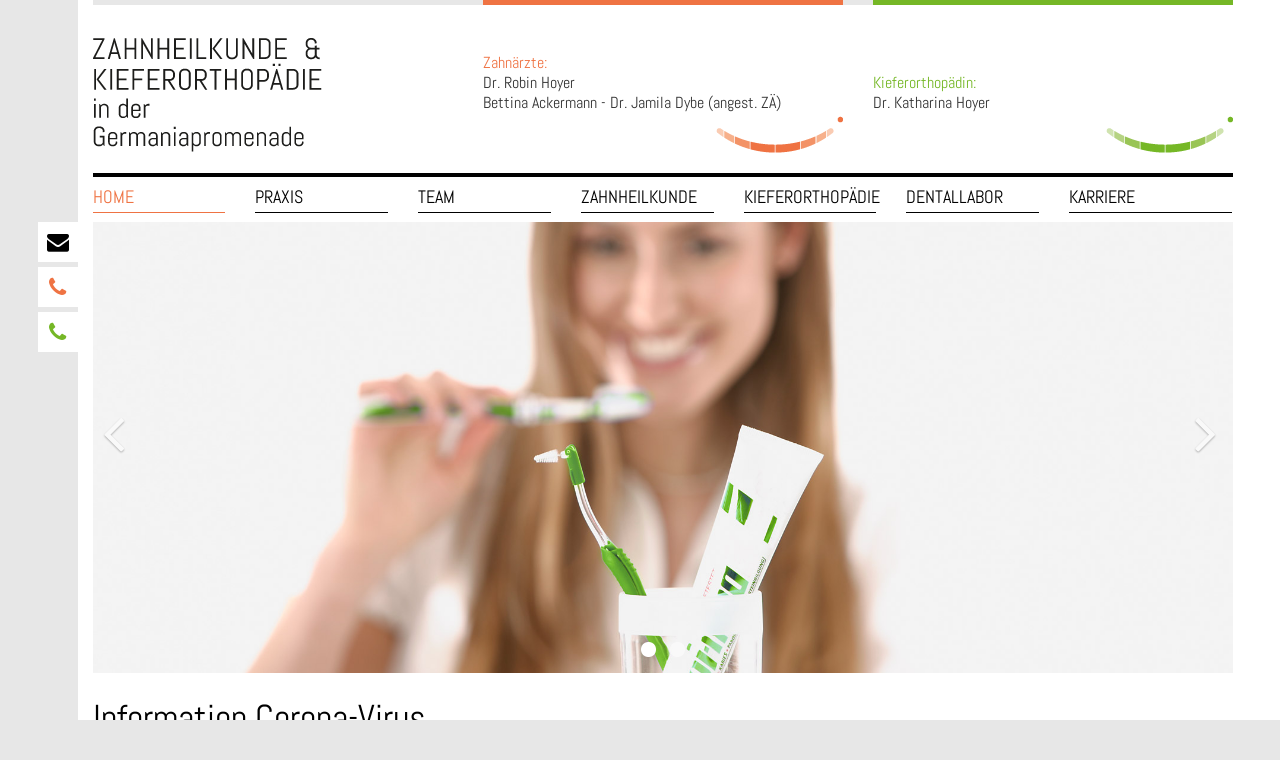

--- FILE ---
content_type: text/html; charset=utf-8
request_url: https://www.zahnaerzte-britz.de/zahnarzt-berlin-britz/
body_size: 6380
content:
<!DOCTYPE html>
<html class="no-js no-skrollr" lang="">
<head><script type="text/javascript" data-cmp-ab="1" src="https://cdn.consentmanager.net/delivery/autoblocking/2f98d186ee6f.js" data-cmp-host="c.delivery.consentmanager.net" data-cmp-cdn="cdn.consentmanager.net" data-cmp-codesrc="1"></script>

<meta charset="utf-8">
<!-- 
	This website is powered by TYPO3 - inspiring people to share!
	TYPO3 is a free open source Content Management Framework initially created by Kasper Skaarhoj and licensed under GNU/GPL.
	TYPO3 is copyright 1998-2018 of Kasper Skaarhoj. Extensions are copyright of their respective owners.
	Information and contribution at https://typo3.org/
-->

<base href="https://www.zahnaerzte-britz.de/">


<meta name="generator" content="TYPO3 CMS">
<meta name="copyright" content="Dres. Hoyer, Dr. Dybe, ZÄ Ackermann, Praxis für Zahnheilkunde und Kieferorthopädie, Berlin-Britz">
<meta name="robots" content="index,follow">
<meta name="revisit-after" content="7 days">
<meta name="application-name" content="Dres. Hoyer, Dr. Dybe, ZÄ Ackermann, Praxis für Zahnheilkunde und Kieferorthopädie, Berlin">
<meta name="viewport" content="width=device-width, initial-scale=1">
<meta name="google-site-verification" content="_fYgXBCcRg7iEo-iZyfRMYN60xouaNdn61_Glvjgpu8">
<meta name="abstract" content="Zahnheilkunde &amp; Kieferorthopädie in der Germaniapromenade in Berlin Britz">
<meta name="keywords" content="Zahnarzt Kieferorthopädie Dentallabor Britz Berlin Dr. Robin Hoyer Zahnärztin Bettina Ackermann Dr. Jamila Dybe Zahnarztpraxis Zahnärzte Prophylaxe Professionelle Zahnreinigung Parodontologie Wurzelbehandlung Implantologie Zahnspangen">
<meta name="description" content="Sie suchen einen Zahnarzt in Berlin Britz? Die Praxis in der Germaniapromenade berät Sie gerne. Termin unter ☎ 030 625 53 02.">
<meta name="author" content="Dres. Hoyer, Dr. Dybe, ZÄ Ackermann, Praxis für Zahnheilkunde und Kieferorthopädie, Berlin">
<meta name="publisher" content="Dres. Hoyer, Dr. Dybe, ZÄ Ackermann, Praxis für Zahnheilkunde und Kieferorthopädie, Berlin">
<meta name="author_email" content="info@praxiskom.de">


<link rel="stylesheet" type="text/css" href="typo3temp/compressor/merged-d2af517063472a38445dbf699c1593fe-999026185435188dfbc14a87bbb1ce6e.css?1727344461" media="all">


<script type="text/javascript">
/*<![CDATA[*/
var TYPO3 = TYPO3 || {};
TYPO3.settings = {"TS":{"themeName":"theme_hoye","relativePath":"typo3conf\/ext\/theme_hoye\/","resourcePublicPath":"typo3conf\/ext\/theme_hoye\/Resources\/Public\/","templatePageId":"426","baseurl":"https:\/\/www.zahnaerzte-britz.de\/","siteName":"Dr. Robin Hoyer, Zahnarzt und Dr. Katharina Hoyer, Kieferorthop\u00e4din"}};/*]]>*/
</script>
<script src="typo3temp/compressor/merged-eccf11dc0a58fb5c14aa140c171c3847-8481575f0cdeeccceb1cdbef8a45b9fd.js?1693231805" type="text/javascript"></script>


<title>Zahnarzt in Berlin-Britz - Zahnarzt Kieferorthopäde in Berlin Britz</title>
                	<!-- Developed with TYPO3 theme_webyte -->
	<!-- TYPO3-Themes - www.typo3-themes.org  -->
	<meta http-equiv="X-UA-Compatible" content="IE=edge">
	<meta name="viewport" content="width=device-width, initial-scale=1">
	<!-- HTML5 shim and Respond.js for IE8 support of HTML5 elements and media queries -->
	<!-- WARNING: Respond.js doesn't work if you view the page via file://             -->
	<!--[if lt IE 9]>
		<script src="https://oss.maxcdn.com/html5shiv/3.7.2/html5shiv.min.js"></script>
		<script src="https://oss.maxcdn.com/respond/1.4.2/respond.min.js"></script>
	<![endif]--><script src="fileadmin/reusable/reusablejs.js"></script>
<style>#cookie-bar{display:none}</style>
<link rel="canonical" href="http://www.zahnaerzte-britz.de/zahnarzt-berlin-britz/">
</head>
<body id="page-436" class="page-layout-0 home language-de">

<!-- theme_webyte: Layouts/Default.html [begin] -->
<div id="wrapper" >

	
		<!-- theme_bootstrap: Partials/Area/Header.html [begin] -->

		<header class="container-fluid" >
			<div class="row">
				<div id="top-bar" class="container-fuid" >
					<div class="container navbar navbar-default">
						<ul id="quick-links" class="nav navbar-nav hidden-xs" ><li class="mail" ><a title="E-Mail senden" href="mailto:info@zahnaerzte-britz.de" ><i></i></a></li><li class="phone" ><a title="030 625 53 02" href="tel:+49306255302" ><i></i> <span>Zahnärzte: 030 625 53 02</span></a></li><li class="phone num2" ><a title="030 62 73 35 35" href="tel:+493062733535" ><i></i> <span>Kieferorthopädie: 030 62 73 35 35</span></a></li></ul>
					</div>
				</div>
				<nav id="header-main" class="navbar navbar-default">
					<div class="row">
						<div class="container">
							<div class="container-fluid navbar-left" id="main-menu-collapse">
								<ul id="main-menu" class="nav navbar-nav col-xs-12"><li class="state-act active uid-436 point-1 first"><a href="zahnarzt-berlin-britz/">Home</a></li><li class="state-no uid-435 point-2 middle"><a href="zahnarztpraxis-berlin/philosophie/">Praxis</a><ul role="menu" class="dropdown-menu sub"><li class="state-no uid-476 point-1 first"><a href="zahnarztpraxis-berlin/philosophie/">Philosophie</a></li><li class="state-no uid-477 point-2 middle"><a href="zahnarztpraxis-berlin/sprechzeiten/">Sprechzeiten</a></li><li class="state-no uid-478 point-3 middle"><a href="zahnarztpraxis-berlin/rundgang/">Rundgang</a></li><li class="state-no uid-479 point-4 last"><a href="zahnarztpraxis-berlin/zahnarzt-kieferorthopaede/">Kontakt</a></li></ul></li><li class="state-no uid-434 point-3 middle"><a href="zahnarztpraxis-berlin-team/dr-robin-hoyer/">Team</a><ul role="menu" class="dropdown-menu sub"><li class="state-no uid-516 point-1 first"><a href="zahnarztpraxis-berlin-team/dr-robin-hoyer/">Dr. Robin Hoyer</a></li><li class="state-no uid-517 point-2 middle"><a href="zahnarztpraxis-berlin-team/bettina-ackermann/">Bettina Ackermann</a></li><li class="state-no uid-518 point-3 middle"><a href="zahnarztpraxis-berlin-team/dr-jamila-dybe/">Dr. Jamila Dybe</a></li><li class="state-no uid-519 point-4 middle"><a href="zahnarztpraxis-berlin-team/dr-katharina-hoyer/">Dr. Katharina Hoyer</a></li><li class="state-no uid-520 point-5 middle"><a href="zahnarztpraxis-berlin-team/zahntechnik/">Zahntechnik</a></li><li class="state-no uid-521 point-6 last"><a href="zahnarztpraxis-berlin-team/assistentinnen/">Assistentinnen</a></li></ul></li><li class="state-no uid-433 point-4 middle"><a href="zahnheilkunde-britz/aesthetik/">Zahnheilkunde</a><ul role="menu" class="dropdown-menu sub"><li class="state-no uid-480 point-1 first"><a href="zahnheilkunde-britz/aesthetik/">Ästhetik</a></li><li class="state-no uid-481 point-2 middle"><a href="zahnheilkunde-britz/prophylaxe/">Prophylaxe</a></li><li class="state-no uid-482 point-3 middle"><a href="zahnheilkunde-britz/parodontologie/">Parodontologie</a></li><li class="state-no uid-483 point-4 middle"><a href="zahnheilkunde-britz/endodontie/">Endodontie</a></li><li class="state-no uid-484 point-5 middle"><a href="zahnheilkunde-britz/prothese-prothetik/">Prothetik mit Garantieverlängerung</a></li><li class="state-no uid-485 point-6 middle"><a href="zahnheilkunde-britz/implantologie-berlin/">Implantologie</a></li><li class="state-no uid-486 point-7 last"><a href="zahnheilkunde-britz/bleaching-britz-berlin/">Bleaching</a></li></ul></li><li class="state-no uid-438 point-5 middle"><a href="kieferorthopaedie-berlin-britz/">Kieferorthopädie</a><ul role="menu" class="dropdown-menu sub"><li class="state-no uid-441 point-1 first"><a href="kieferorthopaedie-berlin-britz/erster-besuch/">Der erste Besuch</a></li><li class="state-no uid-515 point-2 last"><a href="kieferorthopaedie-berlin-britz/behandlungsmethoden/">Behandlungsmethoden</a></li></ul></li><li class="state-no uid-439 point-6 middle"><a href="dentallabor-berlin/">Dentallabor</a></li><li class="state-no uid-2152 point-7 last"><a href="kieferorthopaedie-berlin-britz0/">Karriere</a><ul role="menu" class="dropdown-menu sub"><li class="state-no uid-2155 point-1 last"><a href="kieferorthopaedie-berlin-britz0/bewerbungsformular/">Bewerbungsformular</a></li></ul></li></ul>
							</div>
							<button type="button" class="navbar-toggle collapsed navbar-left" id="main-menu-toggle" data-toggle="collapse" data-target="#main-menu-collapse">
								<span class="text">Menü</span>
								<span class="icon-bar"></span>
								<span class="icon-bar"></span>
								<span class="icon-bar"></span>
							</button>
						</div>
					</div>

					<div id="logo-bar" class="col-xs-12" >
						<div class="container">
							<a href="zahnarzt-berlin-britz/" title="Dr. Robin Hoyer, Zahnarzt und Dr. Katharina Hoyer, Kieferorthopädin" id="logo" class="navbar-brand navbar-right"><img src="fileadmin/user_upload/www.hoye.de/img/hoye_logo.svg" width="229" height="114"   alt="Dr. Robin Hoyer, Zahnarzt und Dr. Katharina Hoyer, Kieferorthopädin" title="Dr. Robin Hoyer, Zahnarzt und Dr. Katharina Hoyer, Kieferorthopädin" ></a>
							<a href="zahnarzt-berlin-britz/" title="Dr. Robin Hoyer, Zahnarzt und Dr. Katharina Hoyer, Kieferorthopädin" id="logo-mobile" class="navbar-brand navbar-right visible-xs"><img src="fileadmin/user_upload/www.hoye.de/img/hoye_logo_mobil.svg" width="290" height="38"   alt="Dr. Robin Hoyer, Zahnarzt und Dr. Katharina Hoyer, Kieferorthopädin" title="Dr. Robin Hoyer, Zahnarzt und Dr. Katharina Hoyer, Kieferorthopädin" ></a>
							<div id="logo-textbox"><div class="textbox1"><div><h2>Zahnärzte:</h2><p>Dr. Robin Hoyer<br />Bettina Ackermann - Dr. Jamila Dybe (angest. ZÄ)</p></div></div><div class="textbox2"><div><h2>Kieferorthopädin:</h2><p>Dr. Katharina Hoyer</p></div></div></div>
						</div>
					</div>
				</nav>
			</div>
		</header>


		<!-- theme_bootstrap: Partials/Area/Header.html [end] -->
	

	
		<!-- theme_webyte: Partials/Content/Main.html [begin] -->

		<!--TYPO3SEARCH_begin-->
		<section id="content" class="container-fluid" >
			<ul class="visible-xs" id="mobile-icon-bar" ><li class="mail" ><a href="javascript:linkTo_UnCryptMailto('ocknvq,kphqBbcjpcgtbvg\/dtkvb0fg');">E-Mail senden</a></li><li class="phone" ><a href="tel:+49306255302">030 625 53 02</a></li><li class="phone num2" ><a href="tel:+493062733535">030 62 73 35 35</a></li><li class="user" ><a href="fileadmin/user_upload/www.hoye.de/kontakt_Zahnarzt_kieferorthopaedie_germananiapromenade.vcf">Kontakt speichern</a></li><li class="place" ><a href="zahnarztpraxis-berlin/zahnarzt-kieferorthopaede/">Anfahrt zur Praxis</a></li></ul>
			
<div id="c5581" class=" carousel slide" data-ride="carousel">
	<!-- Wrapper for slides -->
	
	<div class="carousel-inner" role="listbox">
		
			<div class="item  active">
				<img src="fileadmin/user_upload/www.hoye.de/header/hoye_h_1920x760_pool_0208.jpg" width="1920" height="760"   alt="" ><div class="carousel-caption"><div class="inner-content1" ></div></div>
			</div>
		
			<div class="item ">
				<img src="fileadmin/user_upload/www.hoye.de/header/hoye_h_1920x760_6247.jpg" width="1920" height="760"   alt="" ><div class="carousel-caption"><div class="inner-content1" ></div></div>
			</div>
		
	</div>
	<!-- Indicators -->
	<ol class="carousel-indicators">
		
			<li data-target="#c5581" data-slide-to="0" class="active"></li>
		
			<li data-target="#c5581" data-slide-to="1"></li>
		
	</ol>
	<!-- Controls -->
	<a class="left carousel-control" href="#c5581" role="button" data-slide="prev">
		<span class="glyphicon glyphicon-chevron-left" aria-hidden="true"></span>
		<span class="sr-only">Previous</span>
	</a>
	<a class="right carousel-control" href="#c5581" role="button" data-slide="next">
		<span class="glyphicon glyphicon-chevron-right" aria-hidden="true"></span>
		<span class="sr-only">Next</span>
	</a>
</div><div class="col-wrapper"><div class="column-1 col-md-8 col-lg-8">
<div id="c29362">
	
		

	


	

	<div class="ce-textpic ce-right ce-intext">
		
			











		

		<div class="ce-bodytext">
			
			<h1>Information Corona-Virus</h1>
<hr />
<p>Sehr geehrte Patienten,<br /> <br /> unsere Praxis bleibt weiter geöffnet. <br /> Das Gesundheitsamt hält zum jetzigen Zeitpunkt eine Schließung der Zahnarztpraxis/ kieferorthopädischen Praxis nicht für erforderlich. <br /> Alle Schutzmaßnahmen gemäß der RKI- Richtlinien werden penibel umgesetzt. <br /> Wir bitten Sie ihren Termin telefonisch zu verschieben, falls Sie Erkältungssymptome aufweisen. <br /> Begleiten Sie die Patienten nicht mit in die Praxis, sondern warten draußen im Freien vor der Tür, da wir große Patientenansamlungen vermeiden müssen! <br /> Wir bitten Sie Termine <b>telefonisch</b> zu vereinbaren. <br /> </p>
<p>Vielen Dank für ihr Verständnis. <br /> Ihr Praxisteam <br /> </p>
		</div>

		
	</div>

	


</div>

</div><div class="column-2 col-md-4 col-lg-4"></div></div><div class="col-wrapper"><div class="column-1 col-md-12 col-sm-12 col-xs-12 col-lg-8"><div class="col-wrapper"><div class="column-1 col-md-6 col-sm-6 col-xs-12 col-lg-6">
<div id="c5597">
	
		

	


	

	<div class="ce-textpic ce-right ce-intext">
		
			











		

		<div class="ce-bodytext">
			
			<h2 class="icon-team">Unser Team </h2>
		</div>

		
	</div>

	


</div>


<div id="c7831">
	
		

	


	

	<div class="ce-textpic ce-right ce-intext">
		
			











		

		<div class="ce-bodytext">
			
			<p>In unserer <b>Zahnarztpraxis </b>behandeln Sie: <a href="zahnarztpraxis-berlin-team/dr-robin-hoyer/" class="button">Dr. Robin Hoyer</a>&nbsp; <a href="zahnarztpraxis-berlin-team/bettina-ackermann/" class="button">Frau Bettina Ackermann</a> &nbsp;<a href="zahnarztpraxis-berlin-team/dr-jamila-dybe/" class="button">Dr. Jamila Dybe</a> <br />In der <b>kieferorthopädischen Praxis</b> behandelt Sie: <a href="zahnarztpraxis-berlin-team/dr-katharina-hoyer/" class="button">Dr. Katharina Hoyer</a> <br />Unser gesamtes Team freut sich auf Ihren Besuch! <a href="http://chre.baum9.hosting.praxiskom.com/?id=521" target="_blank" class="button">Erfahren Sie mehr zu unserem Team</a></p>
		</div>

		
	</div>

	


</div>

</div><div class="column-2 col-md-6 col-sm-6 col-xs-12 col-lg-6">
<div id="c7823">
	
		

	


	

	<div class="ce-textpic ce-right ce-intext">
		
			











		

		<div class="ce-bodytext">
			
			<h2 class="icon-team icon-home">Kontakt</h2>
		</div>

		
	</div>

	


</div>


<div id="c7830">
	
		

	


	

	<div class="ce-textpic ce-right ce-intext">
		
			

	<div class="ce-gallery" data-ce-columns="1" data-ce-images="1">
		
		
			<div class="ce-row">
				
					
						<div class="ce-column">
							
									<div class="ce-media">
								

							
								
								
								
									
	
			
					
	<img src="fileadmin/user_upload/www.hoye.de/rundgang/hoye_r_1920x760_6263.jpg" width="1920" height="760" alt="" />

				
		

								
							 

							
									</div>
								
						</div>
					
				
			</div>
		
		
	</div>











		

		<div class="ce-bodytext">
			
			
		</div>

		
	</div>

	


</div>


<div id="c7795">
	
		

	


	

	<div class="ce-textpic ce-right ce-intext">
		
			











		

		<div class="ce-bodytext">
			
			<h3 class="orange">Praxis für Zahnheilkunde</h3>
<p>Germaniapromenade 28<br />12347 Berlin<br />Tel.: (030) 625 53 02</p>
<h3 class="green">Praxis für Kieferorthopädie</h3>
<p>Germaniapromenade 28<br />12347 Berlin<br />Tel.: (030) 62 73 35 35</p>
		</div>

		
	</div>

	


</div>


<div id="c5585">
	
		

	


	

	<div class="ce-textpic ce-right ce-intext">
		
			











		

		<div class="ce-bodytext">
			
			<h2 class="icon-clock">Sprechzeiten </h2>
<h3 class="orange">Praxis für Zahnheilkunde</h3>
<h3 class="green">Praxis für Kieferorthopädie<br /><br /></h3><table class="contenttable"><tbody><tr><td>Montag - Donnerstag:</td><td>9:00 - 20:00 Uhr</td></tr><tr><td>Freitag:</td><td>9:00 - 19:00 Uhr</td></tr></tbody></table>
		</div>

		
	</div>

	


</div>

</div></div>
<div id="c5593">
	
		

	


	

	<div class="ce-textpic ce-right ce-intext">
		
			











		

		<div class="ce-bodytext">
			
			<h2 class="icon-tooth">Unser Leistungsspektrum im Überblick </h2>
		</div>

		
	</div>

	


</div>

<div class="col-wrapper"><div class="column-1 col-md-6 col-sm-6 col-xs-12 col-lg-6"><div class="teaser-group-item  " ><div>Ästhetische Zahnheilkunde<a href="zahnheilkunde-britz/aesthetik/">Ästhetik</a></div></div><div class="teaser-group-item  " ><div>Prophylaxe<a href="zahnheilkunde-britz/prophylaxe/">Prophylaxe</a></div></div><div class="teaser-group-item  " ><div>Parodontologie<a href="zahnheilkunde-britz/parodontologie/">Parodontologie</a></div></div><div class="teaser-group-item  " ><div>Endodontie<a href="zahnheilkunde-britz/endodontie/">Endodontie</a></div></div></div><div class="column-2 col-md-6 col-sm-6 col-xs-12 col-lg-6"><div class="teaser-group-item  " ><div>Prothetik mit Garantieverlängerung<a href="zahnheilkunde-britz/prothese-prothetik/">Prothetik mit Garantieverlängerung</a></div></div><div class="teaser-group-item  " ><div>Implantologie<a href="zahnheilkunde-britz/implantologie-berlin/">Implantologie</a></div></div><div class="teaser-group-item  " ><div>Bleaching<a href="zahnheilkunde-britz/bleaching-britz-berlin/">Bleaching</a></div></div><div class="teaser-group-item color2 " ><div>Kieferorthopädie<a href="kieferorthopaedie-berlin-britz/">Kieferorthopädie</a></div></div></div></div></div><div class="column-2 col-md-12 col-sm-12 col-xs-12 col-lg-4">
<div id="c5586">
	
		

	


	

	<div class="ce-textpic ce-right ce-intext">
		
			











		

		<div class="ce-bodytext">
			
			<h2 class="icon-badge">Garantieverlängerung auf ihren Zahnersatz</h2>
<p>Wir bieten Ihnen als Service eine Garantieverlängerung für Ihren festsitzenden Zahnersatz über den gesetzlichen Rahmen von zwei Jahren auf insgesamt 5 Jahre. Bei herausnehmbarem Zahnersatz können wir die Garantie auf 3 Jahre verlängern.</p>
<p>Innerhalb dieser Garantiezeit beseitigen wir, in Zusammenarbeit mit unserem Berliner Dentallabor, unentgeldlich Mängel des Zahnersatzes, die auf Material- oder Herstellungsfehlern beruhen.</p>
<p><a href="zahnheilkunde-britz/prothese-prothetik/" class="button">Erfahren Sie mehr</a></p>
		</div>

		
	</div>

	


</div>


<div id="c7801">
	
	<script id="newsprovider" src="https://www.praxiskom.de/fileadmin/user_upload/newsprovider/newsprovider.js?client=za_grumser" async></script>

	


</div>

<div id="c30311">
	
		

	


	

	<div class="ce-textpic ce-right ce-intext">
		
			











		

		<div class="ce-bodytext">
			
			<p></br></p>
<h2 class="icon-badge">Invisalign</h2>
		</div>

		
	</div>

	


</div>


<div id="c30312">
	
		

	


	

	<div class="ce-textpic ce-right ce-intext">
		
			

	<div class="ce-gallery" data-ce-columns="1" data-ce-images="1">
		
		
			<div class="ce-row">
				
					
						<div class="ce-column">
							
									<div class="ce-media">
								

							
								
								
								
									
	
			
					
	<img src="fileadmin/_processed_/1/b/csm_invisalign_qrposter_bed7102df4.gif" width="594" height="841" alt="" />

				
		

								
							 

							
									</div>
								
						</div>
					
				
			</div>
		
		
	</div>











		

		<div class="ce-bodytext">
			
			<p><a href="fileadmin/user_upload/www.hoye.de/img/invisalign_qrposter.pdf" target="_blank" class="pdfBtn">fileadmin/user_upload/www.hoye.de/img/invisalign_qrposter.pdf</a> </p>
		</div>

		
	</div>

	


</div>

</div></div>
		</section>
		<!--TYPO3SEARCH_end-->

		<!-- theme_webyte: Partials/Content/Main.html [end] -->
	

	
		<!-- theme_webyte: Partials/Area/Footer.html [begin] -->

		<footer class="container-fluid" >
			<div class="row">
				<div class="container">
				</div>
				<div id="footer-separator">
					<div class="col-xs-12" id="to-top" title="Nach Oben" >Nach Oben</div>
					<div class="container">
						<div class="col-xs-12 col-sm-6 col-lg-4" id="copyright" >
							<p>
								&copy;2026 Dres. Hoyer, Dr. Dybe, ZÄ Ackermann, Praxis für Zahnheilkunde und Kieferorthopädie, Berlin <p class="backlink--button"><a href="https://www.praxiskom.de/" target="_blank" rel="noreferrer" class="backlinkP">Praxismarketing by&nbsp;<svg width="20px" height="20px" style="vertical-align: middle;margin: 0 2px;" enable-background="new 0 0 18 18" version="1.1" viewBox="0 0 18 18" xml:space="preserve" xmlns="http://www.w3.org/2000/svg"><path class="st0" d="m11.3 0.1c-0.5-0.2-1.1-0.1-1.4 0.4l-2.6 4.6h-5.3c-0.5 0-1 0.4-1 1 0 0.5 0.4 1 1 1h5.8 0.2 0.1c0.1-0.1 0.1-0.1 0.2-0.1h0.1c0.1 0 0.1-0.1 0.2-0.1 0.1-0.1 0.1-0.1 0.1-0.2l3-5.1c0.2-0.6 0-1.2-0.4-1.5z"></path><path class="st0" d="m14.1 9.1 2.7-4.6c0.3-0.5 0.1-1.1-0.4-1.3-0.4-0.3-1-0.2-1.3 0.3l-3 5.1v0.1 0.1 0.1 0.1 0.1 0.1 0.1 0.1 0.1 0.1l2.9 5.1c0.2 0.3 0.5 0.5 0.8 0.5 0.2 0 0.3 0 0.5-0.1 0.5-0.3 0.6-0.9 0.4-1.3l-2.6-4.7z"></path><path class="st0" d="m11.6 16.5-2.8-4.9c-0.1-0.3-0.4-0.6-0.8-0.6h-0.1-5.9c-0.5 0-1 0.4-1 1 0 0.5 0.4 1 1 1h5.3l2.6 4.6c0.2 0.3 0.5 0.5 0.8 0.5 0.2 0 0.3 0 0.5-0.1 0.6-0.4 0.7-1 0.4-1.5z"></path></svg> praxiskom </a></p>
							</p>
						</div>
						<div class="col-xs-12 col-sm-6 col-lg-4" id="service-wrapper">
							<ul id="service-menu"><li><a href="impressum/" title="Impressum">Impressum</a></li><li><a href="datenschutzerklaerung/" title="Datenschutzerklärung">Datenschutzerklärung</a></li></ul>
						</div>
					</div>
				</div>

			</div>
		</footer>

		<!-- theme_webyte: Partials/Area/Footer.html [end] -->
	

</div>
<!-- theme_webyte: Layouts/Default.html [end] -->        <!— Global site the (gtag.js) - Google Analytic —>
        <script data-cmp-vendor="s905" type="text/plain" class="cmplazyload" async src="https://www.googletagmanager.com/gtag/js?id=G-DL415MFFHQ"></script>
        <script>
            window.dataLayer = window.dataLayer || [];
            function gtag(){dataLayer.push(arguments);}
            gtag('js', new Date());

            gtag('config', 'G-DL415MFFHQ');
        </script><div id="cookiecontent" class="hidden hidden-xs hidden-lg hidden-sm hidden-md" ><a href="datenschutzerklaerung/" id="cookielink" class="hidden hidden-xs hidden-lg hidden-sm hidden-md">Datenschutzerklärung</a><div class="cookie-text">Unsere Website verwendet Cookies. Cookies werden zur Benutzerführung und Webanalyse verwendet und helfen dabei, diese Website besser zu machen. Durch die weitere Nutzung der Website stimmen Sie der Verwendung von Cookies zu.</div></div>
<script src="typo3temp/compressor/merged-ab0dc6e6d80ee7521628580a48a8a459-073dfb95c350076c54cc311cebc59219.js?1693295191" type="text/javascript"></script>
<script src="typo3temp/compressor/merged-2eca0a9bc449c98f2ed073721c4e64eb-a5c3cbf8c5696a0bec4bd716951925a4.js?1693231805" type="text/javascript"></script>


</body>
</html>

--- FILE ---
content_type: text/html; charset=utf-8
request_url: https://prax.baum8.hosting.praxiskom.com/index.php?id=3767&type=100&no_cache=1&client=praxiskom?nocache=20371
body_size: 3708
content:
<?xml version='1.0' encoding='UTF-8'?><news><message><date>30.09.2025</date><title>Fluoride</title><teaser>Das Rückgrat der...</teaser><text><p><em>Das Rückgrat der Kariesprävention</em></p>
<p>In den vergangenen Jahrzehnten ist die Zahl der Kariesfälle in Deutschland deutlich zurückgegangen. Ein entscheidender Grund dafür ist die konsequente Anwendung von Fluoriden.&nbsp;</p>
<p>Expertinnen und Experten betonen, dass es nach aktuellem wissenschaftlichen Stand keinen gleichwertigen Ersatz gibt. Eine aktuelle Umfrage unter deutschen Hochschullehrern der Zahnerhaltung zeigt: Über 90 % halten Fluoride für sehr bis äußerst wirksam im Schutz vor Karies. Überraschend ist jedoch, dass in der Bevölkerung nur knapp 60 % Fluoride als wichtigen Bestandteil der Mundhygiene ansehen – hier klafft also eine deutliche Wissenslücke.</p>
<p>Die Zahlen sprechen für sich: Schon das tägliche Zähneputzen mit fluoridhaltiger Zahnpasta senkt das Kariesrisiko um rund 24 % im Vergleich zu fluoridfreien Produkten. Zusätzliche Maßnahmen wie fluoridiertes Salz oder spezielle Gele bringen weitere Vorteile und können langfristig nicht nur die Zahngesundheit verbessern, sondern auch Kosten im Gesundheitssystem sparen.</p>
<p>Die Botschaft ist klar: Fluoride sind und bleiben das Rückgrat der Kariesprävention. Um die Erfolge der letzten Jahre fortzuschreiben, braucht es jedoch mehr Aufklärung – damit die breite Bevölkerung das Potenzial von Fluoriden erkennt und nutzt.</p>
<p>Quelle: zm</p></text><imagefile>prax_newsfeed_600x600_laecheln.jpg</imagefile></message><message><date>09.10.2025</date><title>Diabetes & Zahngesundheit</title><teaser>Wie Blutzuckerkontrolle den Zahnerhalt...</teaser><text><p><strong>Wie Blutzuckerkontrolle den Zahnerhalt beeinflusst </strong></p>
<p>Eine neue Querschnittsstudie aus Japan zeigt einen klaren Zusammenhang zwischen Diabetes-Status, Zahnpflege und der Zahl natürlicher Zähne. Ausgewertet wurden Krankenversicherungsdaten von über 700.000 Personen; eine Subgruppe von 185.820 Erwachsenen (40–69 Jahre) wurde nach Zahnzahl, HbA1c und Inanspruchnahme zahnärztlicher Leistungen analysiert.</p>
<p>Ergebnis: Menschen mit schlecht eingestelltem Diabetes (HbA1c ≥ 7,0 %) verlieren signifikant häufiger Zähne als Personen ohne Diabetes oder mit gut kontrollierten Werten. Auffällig ist zugleich die geringe Präventionsquote: Nur 46 % suchten binnen eines Jahres einen Zahnarzt auf; besonders selten gingen Jüngere und Diabetiker mit hoher HbA1c zu reinen Vorsorgeterminen.&nbsp;Zwischen Nicht-Diabetiker:innen und gut eingestellten Diabetiker:innen (HbA1c &lt; 7 %) zeigten sich hingegen kaum Unterschiede – ein starkes Argument für konsequente glykämische Kontrolle.</p>
<p>Die Autor:innen plädieren für einen integrierten Ansatz von Medizin und Zahnmedizin, der Prävention (regelmäßige Kontrollen, PZR) in den Mittelpunkt stellt.</p>
<p>Limitation: Als Querschnittsstudie weist die Arbeit keine Kausalität nach.</p>
<p>Quelle:ZM</p></text><imagefile>prax_newsfeed_600x600_laecheln2.jpg</imagefile></message><message><date>24.10.2025</date><title>WHO warnt!</title><teaser>E-Zigaretten gefährden...</teaser><text><p><em>E-Zigaretten gefährden Minderjährige&nbsp;</em></p>
<p>Die Weltgesundheitsorganisation meldet einen deutlichen Trend: Weltweit nutzen über 100 Millionen Menschen E-Zigaretten, davon mindestens 15 Millionen Kinder und Jugendliche zwischen 13 und 15 Jahren. Laut WHO befeuern Vapes eine neue Welle der Nikotinabhängigkeit, weil sie als vermeintliche „Schadensbegrenzung“ vermarktet werden und Kinder besonders früh abhängig machen können.</p>
<p>Gefordert werden strengere Regeln sowie das Schließen von Schlupflöchern, über die die Industrie Minderjährige adressiert. In Deutschland warnt Bundesdrogenbeauftragter Hendrik Streeck vor aromatisierten Produkten wie Cola oder Wassermelone, die den Einstieg „versüßen“, und verlangt konsequente Regulierung, Jugendschutz und mehr Aufklärung. Zwar enthalten Liquids weniger Schadstoffe als verbrannter Tabak, gesundheitliche Risiken bleiben jedoch bestehen – während der hiesige Markt 2025 laut Branchenangaben um 25 Prozent wuchs.</p>
<p>Gleichzeitig geht der Zigarettenkonsum weltweit zurück: aktuell rund 19 Prozent gegenüber 23 Prozent vor zehn Jahren; in Europa langsamer, bei Frauen liegt die Quote mit 17,4 Prozent besonders hoch. Fazit: Strenge Regeln schützen Fortschritte der Tabakkontrolle nachhaltig.</p></text><imagefile>prax_newsfeed_600x600_vape.jpg</imagefile></message><message><date>06.11.2025</date><title>Zahnarztangst</title><teaser>So prägen Kindheitserfahrungen unsere...</teaser><text><p><em>So prägen Kindheitserfahrungen unsere Ängste</em></p>
<p>Eine norwegische Studie mit fast 6.000 Jugendlichen zeigt: Wer in der Kindheit belastende Erlebnisse hatte, entwickelt häufiger Angst vor dem Zahnarzt.&nbsp;Diese Jugendlichen haben zudem oft eine schlechtere Mundgesundheit.</p>
<p>Je mehr negative Erfahrungen jemand gemacht hat, desto größer ist das Risiko für Zahnarztangst. Besonders Mädchen sind betroffen. Forscher vermuten, dass Gefühle von Kontrollverlust oder Nähe in der Behandlung alte Erinnerungen wecken. Deshalb ist es wichtig, dass Zahnärzte einfühlsam sind und eine sichere Atmosphäre schaffen.</p>
<p>Ein kurzes Gespräch über mögliche Belastungen kann helfen, die Behandlung besser auf die Bedürfnisse der Patienten abzustimmen.</p>
<p>Quelle: zm</p></text><imagefile>prax_newsfeed_600x600_294899043_angstpatient.jpg</imagefile></message><message><date>05.12.2025</date><title>Jetzt noch schnell den Kontrolltermin buchen</title><teaser>...</teaser><text><p><em><strong data-end="212" data-start="157">Jetzt noch schnell den Kontrolltermin buchen</strong></em></p>
<p>Das Jahr neigt sich dem Ende zu und die Feiertage rücken näher. In all dem Trubel rund um Geschenke und Jahresplanung lohnt es sich, einen Moment an die eigene Zahngesundheit zu denken. Haben Sie bereits Ihren Kontrolltermin in diesem Jahr wahrgenommen?</p>
<p>Ein kurzer Besuch bei uns genügt, um sicherzustellen, dass Ihre Zähne und Ihr Zahnfleisch bestens versorgt in das neue Jahr starten können.</p>
<p>Unser Team freut sich auf Sie! Gern beraten wir Sie persönlich und sorgen dafür, dass Sie mit einem guten Gefühl in das neue Jahr starten!</p></text><imagefile>prax_newsfeed_600x600_senior_b_zahnarzt_01.jpg</imagefile></message><message><date>16.12.2025</date><title>Zahnerhalt bei Diabetes</title><teaser>Was eine große Studie aus Japan...</teaser><text><p><em>Warum Blutzucker und Prophylaxe zusammengehören</em></p>
<p>Eine japanische Auswertung von Gesundheits und Zahnarzt Abrechnungsdaten zeigt: Diabetesstatus, glykämische Kontrolle und Zahnpflege hängen mit der Zahl der natürlichen Zähne zusammen. Analysiert wurden Daten von 705.542 Versicherten im Alter von 20 bis 74 Jahren. Für die Detailanalyse betrachteten die Forschenden 185.820 Personen zwischen 40 und 69 Jahren und teilten sie nach Zahnarzt Nutzung in vier Gruppen ein: nur Prophylaxe, Prophylaxe plus Behandlung, nur Behandlung oder kein Besuch.</p>
<p>Auffällig ist, wie selten Vorsorge genutzt wird. Insgesamt gingen nur 46 Prozent innerhalb eines Jahres zum Zahnarzt. Bei Menschen in ihren Zwanzigern lag die Quote bei 34 Prozent, in den Dreißigern bei 43 Prozent. Reine Prophylaxe Termine waren bei jungen Erwachsenen selten und bei Menschen mit schlecht eingestelltem Diabetes noch seltener.</p>
<p>Im Ergebnis zeigt sich ein klares Muster: Wer Prophylaxe nutzt, hat im Schnitt mehr Zähne als Personen mit rein behandlungsbezogenen Besuchen. Gleichzeitig ähnelte die Zahnzahl bei gut eingestelltem Diabetes der von Menschen ohne Diabetes. Da es eine Querschnittsstudie ist, beweist sie keine Ursache, liefert aber ein starkes Signal für Zusammenarbeit von Medizin und Zahnmedizin.</p>
<p>Quelle: zm</p></text><imagefile>prax_newsfeed_600x600_diabetis.jpg</imagefile></message><message><date>22.12.2025</date><title>Merry Christmas!</title><teaser>Wir wünschen Ihnen und Ihrer Familie ein fröhliches Weihnachtsfest und besinnliche...</teaser><text><p>Liebe Patientinnen und Patienten,</p>
<p>Wir wünschen Ihnen und Ihrer Familie ein fröhliches Weihnachtsfest und besinnliche Feiertage.</p>
<p>Mit der anstehenden Weihnachtszeit wünschen wir Ihnen und Ihrer Familie ruhige und schöne Tage, abseits des Alltagsstresses, ein besinnliches Weihnachtsfest und vor allem viel Gesundheit.</p>
<p>Ihr Praxisteam.</p></text><imagefile>prax_newsfeed_600x600_weihnacht_01.jpg</imagefile></message></news>
	<div class="tx-we-newsprovider">
		
	
	</div>


--- FILE ---
content_type: text/css; charset=utf-8
request_url: https://www.zahnaerzte-britz.de/typo3temp/compressor/merged-d2af517063472a38445dbf699c1593fe-999026185435188dfbc14a87bbb1ce6e.css?1727344461
body_size: 33362
content:
@import "../../typo3conf/ext/theme_webyte/Resources/Public/style/vendor/font-awesome.min.css";@import "../../typo3conf/ext/theme_webyte/Resources/Public/style/vendor/datepicker.min.css";.tx-indexedsearch .tx-indexedsearch-browsebox LI{display:inline;margin-right:5px;}.tx-indexedsearch .tx-indexedsearch-searchbox INPUT.tx-indexedsearch-searchbox-button{width:100px;}.tx-indexedsearch .tx-indexedsearch-searchbox INPUT.tx-indexedsearch-searchbox-sword{width:150px;}.tx-indexedsearch .tx-indexedsearch-whatis{margin-top:10px;margin-bottom:5px;}.tx-indexedsearch .tx-indexedsearch-whatis .tx-indexedsearch-sw{font-weight:bold;font-style:italic;}.tx-indexedsearch .tx-indexedsearch-noresults{text-align:center;font-weight:bold;}.tx-indexedsearch .tx-indexedsearch-res TD.tx-indexedsearch-descr{font-style:italic;}.tx-indexedsearch .tx-indexedsearch-res .tx-indexedsearch-descr .tx-indexedsearch-redMarkup{color:red;}.tx-indexedsearch .tx-indexedsearch-res .tx-indexedsearch-info{background:#eeeeee;}.tx-indexedsearch .tx-indexedsearch-res .tx-indexedsearch-secHead{margin-top:20px;margin-bottom:5px;}.tx-indexedsearch .tx-indexedsearch-res .tx-indexedsearch-secHead H2{margin-top:0px;margin-bottom:0px;}.tx-indexedsearch .tx-indexedsearch-res .tx-indexedsearch-secHead TD{background:#cccccc;vertical-align:middle;}.tx-indexedsearch .tx-indexedsearch-res .noResume{color:#666666;}.tx-indexedsearch .tx-indexedsearch-category{background:#cccccc;font-size:16px;font-weight:bold;}.tx-indexedsearch .res-tmpl-css{clear:both;margin-bottom:1em;}.tx-indexedsearch .searchbox-tmpl-css LABEL{margin-right:1em;width:10em;float:left;}.tx-indexedsearch .result-count-tmpl-css,.tx-indexedsearch .percent-tmpl-css{letter-spacing:0;font-weight:normal;margin-top:-1.2em;float:right;}.tx-indexedsearch .info-tmpl-css dt,.tx-indexedsearch dl.info-tmpl-css dd{float:left;}.tx-indexedsearch .info-tmpl-css dd.item-mtime{float:none;}.tx-indexedsearch .info-tmpl-css dd.item-path{float:none;}.tx-felogin-pi1 label{display:block;}html{font-family:sans-serif;-webkit-text-size-adjust:100%;-ms-text-size-adjust:100%}body{margin:0}article,aside,details,figcaption,figure,footer,header,hgroup,main,menu,nav,section,summary{display:block}audio,canvas,progress,video{display:inline-block;vertical-align:baseline}audio:not([controls]){display:none;height:0}[hidden],template{display:none}a{background-color:transparent}a:active,a:hover{outline:0}abbr[title]{border-bottom:1px dotted}b,strong{font-weight:700}dfn{font-style:italic}h1{margin:.67em 0;font-size:2em}mark{color:#000;background:#ff0}small{font-size:80%}sub,sup{position:relative;font-size:75%;line-height:0;vertical-align:baseline}sup{top:-.5em}sub{bottom:-.25em}img{border:0}svg:not(:root){overflow:hidden}figure{margin:1em 40px}hr{height:0;-webkit-box-sizing:content-box;-moz-box-sizing:content-box;box-sizing:content-box}pre{overflow:auto}code,kbd,pre,samp{font-family:monospace,monospace;font-size:1em}button,input,optgroup,select,textarea{margin:0;font:inherit;color:inherit}button{overflow:visible}button,select{text-transform:none}button,html input[type=button],input[type=reset],input[type=submit]{-webkit-appearance:button;cursor:pointer}button[disabled],html input[disabled]{cursor:default}button::-moz-focus-inner,input::-moz-focus-inner{padding:0;border:0}input{line-height:normal}input[type=checkbox],input[type=radio]{-webkit-box-sizing:border-box;-moz-box-sizing:border-box;box-sizing:border-box;padding:0}input[type=number]::-webkit-inner-spin-button,input[type=number]::-webkit-outer-spin-button{height:auto}input[type=search]{-webkit-box-sizing:content-box;-moz-box-sizing:content-box;box-sizing:content-box;-webkit-appearance:textfield}input[type=search]::-webkit-search-cancel-button,input[type=search]::-webkit-search-decoration{-webkit-appearance:none}fieldset{padding:.35em .625em .75em;margin:0 2px;border:1px solid silver}legend{padding:0;border:0}textarea{overflow:auto}optgroup{font-weight:700}table{border-spacing:0;border-collapse:collapse}td,th{padding:0}@media print{*,:after,:before{color:#000!important;text-shadow:none!important;background:0 0!important;-webkit-box-shadow:none!important;box-shadow:none!important}a,a:visited{text-decoration:underline}a[href]:after{content:" (" attr(href) ")"}abbr[title]:after{content:" (" attr(title) ")"}a[href^="javascript:"]:after,a[href^="#"]:after{content:""}blockquote,pre{border:1px solid #999;page-break-inside:avoid}thead{display:table-header-group}img,tr{page-break-inside:avoid}img{max-width:100%!important}h2,h3,p{orphans:3;widows:3}h2,h3{page-break-after:avoid}select{background:#fff!important}.navbar{display:none}.btn>.caret,.dropup>.btn>.caret{border-top-color:#000!important}.label{border:1px solid #000}.table{border-collapse:collapse!important}.table td,.table th{background-color:#fff!important}.table-bordered td,.table-bordered th{border:1px solid #ddd!important}}@font-face{font-family:'Glyphicons Halflings';src:url('../../typo3conf/ext/theme_webyte/Resources/Public/style/vendor/fonts/glyphicons-halflings-regular.eot');src:url('../../typo3conf/ext/theme_webyte/Resources/Public/style/vendor/fonts/glyphicons-halflings-regular.eot?#iefix') format('embedded-opentype'),url('../../typo3conf/ext/theme_webyte/Resources/Public/style/vendor/fonts/glyphicons-halflings-regular.woff2') format('woff2'),url('../../typo3conf/ext/theme_webyte/Resources/Public/style/vendor/fonts/glyphicons-halflings-regular.woff') format('woff'),url('../../typo3conf/ext/theme_webyte/Resources/Public/style/vendor/fonts/glyphicons-halflings-regular.ttf') format('truetype'),url('../../typo3conf/ext/theme_webyte/Resources/Public/style/vendor/fonts/glyphicons-halflings-regular.svg#glyphicons_halflingsregular') format('svg')}.glyphicon{position:relative;top:1px;display:inline-block;font-family:'Glyphicons Halflings';font-style:normal;font-weight:400;line-height:1;-webkit-font-smoothing:antialiased;-moz-osx-font-smoothing:grayscale}.glyphicon-asterisk:before{content:"\2a"}.glyphicon-plus:before{content:"\2b"}.glyphicon-eur:before,.glyphicon-euro:before{content:"\20ac"}.glyphicon-minus:before{content:"\2212"}.glyphicon-cloud:before{content:"\2601"}.glyphicon-envelope:before{content:"\2709"}.glyphicon-pencil:before{content:"\270f"}.glyphicon-glass:before{content:"\e001"}.glyphicon-music:before{content:"\e002"}.glyphicon-search:before{content:"\e003"}.glyphicon-heart:before{content:"\e005"}.glyphicon-star:before{content:"\e006"}.glyphicon-star-empty:before{content:"\e007"}.glyphicon-user:before{content:"\e008"}.glyphicon-film:before{content:"\e009"}.glyphicon-th-large:before{content:"\e010"}.glyphicon-th:before{content:"\e011"}.glyphicon-th-list:before{content:"\e012"}.glyphicon-ok:before{content:"\e013"}.glyphicon-remove:before{content:"\e014"}.glyphicon-zoom-in:before{content:"\e015"}.glyphicon-zoom-out:before{content:"\e016"}.glyphicon-off:before{content:"\e017"}.glyphicon-signal:before{content:"\e018"}.glyphicon-cog:before{content:"\e019"}.glyphicon-trash:before{content:"\e020"}.glyphicon-home:before{content:"\e021"}.glyphicon-file:before{content:"\e022"}.glyphicon-time:before{content:"\e023"}.glyphicon-road:before{content:"\e024"}.glyphicon-download-alt:before{content:"\e025"}.glyphicon-download:before{content:"\e026"}.glyphicon-upload:before{content:"\e027"}.glyphicon-inbox:before{content:"\e028"}.glyphicon-play-circle:before{content:"\e029"}.glyphicon-repeat:before{content:"\e030"}.glyphicon-refresh:before{content:"\e031"}.glyphicon-list-alt:before{content:"\e032"}.glyphicon-lock:before{content:"\e033"}.glyphicon-flag:before{content:"\e034"}.glyphicon-headphones:before{content:"\e035"}.glyphicon-volume-off:before{content:"\e036"}.glyphicon-volume-down:before{content:"\e037"}.glyphicon-volume-up:before{content:"\e038"}.glyphicon-qrcode:before{content:"\e039"}.glyphicon-barcode:before{content:"\e040"}.glyphicon-tag:before{content:"\e041"}.glyphicon-tags:before{content:"\e042"}.glyphicon-book:before{content:"\e043"}.glyphicon-bookmark:before{content:"\e044"}.glyphicon-print:before{content:"\e045"}.glyphicon-camera:before{content:"\e046"}.glyphicon-font:before{content:"\e047"}.glyphicon-bold:before{content:"\e048"}.glyphicon-italic:before{content:"\e049"}.glyphicon-text-height:before{content:"\e050"}.glyphicon-text-width:before{content:"\e051"}.glyphicon-align-left:before{content:"\e052"}.glyphicon-align-center:before{content:"\e053"}.glyphicon-align-right:before{content:"\e054"}.glyphicon-align-justify:before{content:"\e055"}.glyphicon-list:before{content:"\e056"}.glyphicon-indent-left:before{content:"\e057"}.glyphicon-indent-right:before{content:"\e058"}.glyphicon-facetime-video:before{content:"\e059"}.glyphicon-picture:before{content:"\e060"}.glyphicon-map-marker:before{content:"\e062"}.glyphicon-adjust:before{content:"\e063"}.glyphicon-tint:before{content:"\e064"}.glyphicon-edit:before{content:"\e065"}.glyphicon-share:before{content:"\e066"}.glyphicon-check:before{content:"\e067"}.glyphicon-move:before{content:"\e068"}.glyphicon-step-backward:before{content:"\e069"}.glyphicon-fast-backward:before{content:"\e070"}.glyphicon-backward:before{content:"\e071"}.glyphicon-play:before{content:"\e072"}.glyphicon-pause:before{content:"\e073"}.glyphicon-stop:before{content:"\e074"}.glyphicon-forward:before{content:"\e075"}.glyphicon-fast-forward:before{content:"\e076"}.glyphicon-step-forward:before{content:"\e077"}.glyphicon-eject:before{content:"\e078"}.glyphicon-chevron-left:before{content:"\e079"}.glyphicon-chevron-right:before{content:"\e080"}.glyphicon-plus-sign:before{content:"\e081"}.glyphicon-minus-sign:before{content:"\e082"}.glyphicon-remove-sign:before{content:"\e083"}.glyphicon-ok-sign:before{content:"\e084"}.glyphicon-question-sign:before{content:"\e085"}.glyphicon-info-sign:before{content:"\e086"}.glyphicon-screenshot:before{content:"\e087"}.glyphicon-remove-circle:before{content:"\e088"}.glyphicon-ok-circle:before{content:"\e089"}.glyphicon-ban-circle:before{content:"\e090"}.glyphicon-arrow-left:before{content:"\e091"}.glyphicon-arrow-right:before{content:"\e092"}.glyphicon-arrow-up:before{content:"\e093"}.glyphicon-arrow-down:before{content:"\e094"}.glyphicon-share-alt:before{content:"\e095"}.glyphicon-resize-full:before{content:"\e096"}.glyphicon-resize-small:before{content:"\e097"}.glyphicon-exclamation-sign:before{content:"\e101"}.glyphicon-gift:before{content:"\e102"}.glyphicon-leaf:before{content:"\e103"}.glyphicon-fire:before{content:"\e104"}.glyphicon-eye-open:before{content:"\e105"}.glyphicon-eye-close:before{content:"\e106"}.glyphicon-warning-sign:before{content:"\e107"}.glyphicon-plane:before{content:"\e108"}.glyphicon-calendar:before{content:"\e109"}.glyphicon-random:before{content:"\e110"}.glyphicon-comment:before{content:"\e111"}.glyphicon-magnet:before{content:"\e112"}.glyphicon-chevron-up:before{content:"\e113"}.glyphicon-chevron-down:before{content:"\e114"}.glyphicon-retweet:before{content:"\e115"}.glyphicon-shopping-cart:before{content:"\e116"}.glyphicon-folder-close:before{content:"\e117"}.glyphicon-folder-open:before{content:"\e118"}.glyphicon-resize-vertical:before{content:"\e119"}.glyphicon-resize-horizontal:before{content:"\e120"}.glyphicon-hdd:before{content:"\e121"}.glyphicon-bullhorn:before{content:"\e122"}.glyphicon-bell:before{content:"\e123"}.glyphicon-certificate:before{content:"\e124"}.glyphicon-thumbs-up:before{content:"\e125"}.glyphicon-thumbs-down:before{content:"\e126"}.glyphicon-hand-right:before{content:"\e127"}.glyphicon-hand-left:before{content:"\e128"}.glyphicon-hand-up:before{content:"\e129"}.glyphicon-hand-down:before{content:"\e130"}.glyphicon-circle-arrow-right:before{content:"\e131"}.glyphicon-circle-arrow-left:before{content:"\e132"}.glyphicon-circle-arrow-up:before{content:"\e133"}.glyphicon-circle-arrow-down:before{content:"\e134"}.glyphicon-globe:before{content:"\e135"}.glyphicon-wrench:before{content:"\e136"}.glyphicon-tasks:before{content:"\e137"}.glyphicon-filter:before{content:"\e138"}.glyphicon-briefcase:before{content:"\e139"}.glyphicon-fullscreen:before{content:"\e140"}.glyphicon-dashboard:before{content:"\e141"}.glyphicon-paperclip:before{content:"\e142"}.glyphicon-heart-empty:before{content:"\e143"}.glyphicon-link:before{content:"\e144"}.glyphicon-phone:before{content:"\e145"}.glyphicon-pushpin:before{content:"\e146"}.glyphicon-usd:before{content:"\e148"}.glyphicon-gbp:before{content:"\e149"}.glyphicon-sort:before{content:"\e150"}.glyphicon-sort-by-alphabet:before{content:"\e151"}.glyphicon-sort-by-alphabet-alt:before{content:"\e152"}.glyphicon-sort-by-order:before{content:"\e153"}.glyphicon-sort-by-order-alt:before{content:"\e154"}.glyphicon-sort-by-attributes:before{content:"\e155"}.glyphicon-sort-by-attributes-alt:before{content:"\e156"}.glyphicon-unchecked:before{content:"\e157"}.glyphicon-expand:before{content:"\e158"}.glyphicon-collapse-down:before{content:"\e159"}.glyphicon-collapse-up:before{content:"\e160"}.glyphicon-log-in:before{content:"\e161"}.glyphicon-flash:before{content:"\e162"}.glyphicon-log-out:before{content:"\e163"}.glyphicon-new-window:before{content:"\e164"}.glyphicon-record:before{content:"\e165"}.glyphicon-save:before{content:"\e166"}.glyphicon-open:before{content:"\e167"}.glyphicon-saved:before{content:"\e168"}.glyphicon-import:before{content:"\e169"}.glyphicon-export:before{content:"\e170"}.glyphicon-send:before{content:"\e171"}.glyphicon-floppy-disk:before{content:"\e172"}.glyphicon-floppy-saved:before{content:"\e173"}.glyphicon-floppy-remove:before{content:"\e174"}.glyphicon-floppy-save:before{content:"\e175"}.glyphicon-floppy-open:before{content:"\e176"}.glyphicon-credit-card:before{content:"\e177"}.glyphicon-transfer:before{content:"\e178"}.glyphicon-cutlery:before{content:"\e179"}.glyphicon-header:before{content:"\e180"}.glyphicon-compressed:before{content:"\e181"}.glyphicon-earphone:before{content:"\e182"}.glyphicon-phone-alt:before{content:"\e183"}.glyphicon-tower:before{content:"\e184"}.glyphicon-stats:before{content:"\e185"}.glyphicon-sd-video:before{content:"\e186"}.glyphicon-hd-video:before{content:"\e187"}.glyphicon-subtitles:before{content:"\e188"}.glyphicon-sound-stereo:before{content:"\e189"}.glyphicon-sound-dolby:before{content:"\e190"}.glyphicon-sound-5-1:before{content:"\e191"}.glyphicon-sound-6-1:before{content:"\e192"}.glyphicon-sound-7-1:before{content:"\e193"}.glyphicon-copyright-mark:before{content:"\e194"}.glyphicon-registration-mark:before{content:"\e195"}.glyphicon-cloud-download:before{content:"\e197"}.glyphicon-cloud-upload:before{content:"\e198"}.glyphicon-tree-conifer:before{content:"\e199"}.glyphicon-tree-deciduous:before{content:"\e200"}.glyphicon-cd:before{content:"\e201"}.glyphicon-save-file:before{content:"\e202"}.glyphicon-open-file:before{content:"\e203"}.glyphicon-level-up:before{content:"\e204"}.glyphicon-copy:before{content:"\e205"}.glyphicon-paste:before{content:"\e206"}.glyphicon-alert:before{content:"\e209"}.glyphicon-equalizer:before{content:"\e210"}.glyphicon-king:before{content:"\e211"}.glyphicon-queen:before{content:"\e212"}.glyphicon-pawn:before{content:"\e213"}.glyphicon-bishop:before{content:"\e214"}.glyphicon-knight:before{content:"\e215"}.glyphicon-baby-formula:before{content:"\e216"}.glyphicon-tent:before{content:"\26fa"}.glyphicon-blackboard:before{content:"\e218"}.glyphicon-bed:before{content:"\e219"}.glyphicon-apple:before{content:"\f8ff"}.glyphicon-erase:before{content:"\e221"}.glyphicon-hourglass:before{content:"\231b"}.glyphicon-lamp:before{content:"\e223"}.glyphicon-duplicate:before{content:"\e224"}.glyphicon-piggy-bank:before{content:"\e225"}.glyphicon-scissors:before{content:"\e226"}.glyphicon-bitcoin:before{content:"\e227"}.glyphicon-btc:before{content:"\e227"}.glyphicon-xbt:before{content:"\e227"}.glyphicon-yen:before{content:"\00a5"}.glyphicon-jpy:before{content:"\00a5"}.glyphicon-ruble:before{content:"\20bd"}.glyphicon-rub:before{content:"\20bd"}.glyphicon-scale:before{content:"\e230"}.glyphicon-ice-lolly:before{content:"\e231"}.glyphicon-ice-lolly-tasted:before{content:"\e232"}.glyphicon-education:before{content:"\e233"}.glyphicon-option-horizontal:before{content:"\e234"}.glyphicon-option-vertical:before{content:"\e235"}.glyphicon-menu-hamburger:before{content:"\e236"}.glyphicon-modal-window:before{content:"\e237"}.glyphicon-oil:before{content:"\e238"}.glyphicon-grain:before{content:"\e239"}.glyphicon-sunglasses:before{content:"\e240"}.glyphicon-text-size:before{content:"\e241"}.glyphicon-text-color:before{content:"\e242"}.glyphicon-text-background:before{content:"\e243"}.glyphicon-object-align-top:before{content:"\e244"}.glyphicon-object-align-bottom:before{content:"\e245"}.glyphicon-object-align-horizontal:before{content:"\e246"}.glyphicon-object-align-left:before{content:"\e247"}.glyphicon-object-align-vertical:before{content:"\e248"}.glyphicon-object-align-right:before{content:"\e249"}.glyphicon-triangle-right:before{content:"\e250"}.glyphicon-triangle-left:before{content:"\e251"}.glyphicon-triangle-bottom:before{content:"\e252"}.glyphicon-triangle-top:before{content:"\e253"}.glyphicon-console:before{content:"\e254"}.glyphicon-superscript:before{content:"\e255"}.glyphicon-subscript:before{content:"\e256"}.glyphicon-menu-left:before{content:"\e257"}.glyphicon-menu-right:before{content:"\e258"}.glyphicon-menu-down:before{content:"\e259"}.glyphicon-menu-up:before{content:"\e260"}*{-webkit-box-sizing:border-box;-moz-box-sizing:border-box;box-sizing:border-box}:after,:before{-webkit-box-sizing:border-box;-moz-box-sizing:border-box;box-sizing:border-box}html{font-size:10px;-webkit-tap-highlight-color:rgba(0,0,0,0)}body{font-family:"Helvetica Neue",Helvetica,Arial,sans-serif;font-size:14px;line-height:1.42857143;color:#333;background-color:#fff}button,input,select,textarea{font-family:inherit;font-size:inherit;line-height:inherit}a{color:#337ab7;text-decoration:none}a:focus,a:hover{color:#23527c;text-decoration:underline}a:focus{outline:thin dotted;outline:5px auto -webkit-focus-ring-color;outline-offset:-2px}figure{margin:0}img{vertical-align:middle}.carousel-inner>.item>a>img,.carousel-inner>.item>img,.img-responsive,.thumbnail a>img,.thumbnail>img{display:block;max-width:100%;height:auto}.img-rounded{border-radius:6px}.img-thumbnail{display:inline-block;max-width:100%;height:auto;padding:4px;line-height:1.42857143;background-color:#fff;border:1px solid #ddd;border-radius:4px;-webkit-transition:all .2s ease-in-out;-o-transition:all .2s ease-in-out;transition:all .2s ease-in-out}.img-circle{border-radius:50%}hr{margin-top:20px;margin-bottom:20px;border:0;border-top:1px solid #eee}.sr-only{position:absolute;width:1px;height:1px;padding:0;margin:-1px;overflow:hidden;clip:rect(0,0,0,0);border:0}.sr-only-focusable:active,.sr-only-focusable:focus{position:static;width:auto;height:auto;margin:0;overflow:visible;clip:auto}[role=button]{cursor:pointer}.h1,.h2,.h3,.h4,.h5,.h6,h1,h2,h3,h4,h5,h6{font-family:inherit;font-weight:500;line-height:1.1;color:inherit}.h1 .small,.h1 small,.h2 .small,.h2 small,.h3 .small,.h3 small,.h4 .small,.h4 small,.h5 .small,.h5 small,.h6 .small,.h6 small,h1 .small,h1 small,h2 .small,h2 small,h3 .small,h3 small,h4 .small,h4 small,h5 .small,h5 small,h6 .small,h6 small{font-weight:400;line-height:1;color:#777}.h1,.h2,.h3,h1,h2,h3{margin-top:20px;margin-bottom:10px}.h1 .small,.h1 small,.h2 .small,.h2 small,.h3 .small,.h3 small,h1 .small,h1 small,h2 .small,h2 small,h3 .small,h3 small{font-size:65%}.h4,.h5,.h6,h4,h5,h6{margin-top:10px;margin-bottom:10px}.h4 .small,.h4 small,.h5 .small,.h5 small,.h6 .small,.h6 small,h4 .small,h4 small,h5 .small,h5 small,h6 .small,h6 small{font-size:75%}.h1,h1{font-size:36px}.h2,h2{font-size:30px}.h3,h3{font-size:24px}.h4,h4{font-size:18px}.h5,h5{font-size:14px}.h6,h6{font-size:12px}p{margin:0 0 10px}.lead{margin-bottom:20px;font-size:16px;font-weight:300;line-height:1.4}@media (min-width:768px){.lead{font-size:21px}}.small,small{font-size:85%}.mark,mark{padding:.2em;background-color:#fcf8e3}.text-left{text-align:left}.text-right{text-align:right}.text-center{text-align:center}.text-justify{text-align:justify}.text-nowrap{white-space:nowrap}.text-lowercase{text-transform:lowercase}.text-uppercase{text-transform:uppercase}.text-capitalize{text-transform:capitalize}.text-muted{color:#777}.text-primary{color:#337ab7}a.text-primary:hover{color:#286090}.text-success{color:#3c763d}a.text-success:hover{color:#2b542c}.text-info{color:#31708f}a.text-info:hover{color:#245269}.text-warning{color:#8a6d3b}a.text-warning:hover{color:#66512c}.text-danger{color:#a94442}a.text-danger:hover{color:#843534}.bg-primary{color:#fff;background-color:#337ab7}a.bg-primary:hover{background-color:#286090}.bg-success{background-color:#dff0d8}a.bg-success:hover{background-color:#c1e2b3}.bg-info{background-color:#d9edf7}a.bg-info:hover{background-color:#afd9ee}.bg-warning{background-color:#fcf8e3}a.bg-warning:hover{background-color:#f7ecb5}.bg-danger{background-color:#f2dede}a.bg-danger:hover{background-color:#e4b9b9}.page-header{padding-bottom:9px;margin:40px 0 20px;border-bottom:1px solid #eee}ol,ul{margin-top:0;margin-bottom:10px}ol ol,ol ul,ul ol,ul ul{margin-bottom:0}.list-unstyled{padding-left:0;list-style:none}.list-inline{padding-left:0;margin-left:-5px;list-style:none}.list-inline>li{display:inline-block;padding-right:5px;padding-left:5px}dl{margin-top:0;margin-bottom:20px}dd,dt{line-height:1.42857143}dt{font-weight:700}dd{margin-left:0}@media (min-width:768px){.dl-horizontal dt{float:left;width:160px;overflow:hidden;clear:left;text-align:right;text-overflow:ellipsis;white-space:nowrap}.dl-horizontal dd{margin-left:180px}}abbr[data-original-title],abbr[title]{cursor:help;border-bottom:1px dotted #777}.initialism{font-size:90%;text-transform:uppercase}blockquote{padding:10px 20px;margin:0 0 20px;font-size:17.5px;border-left:5px solid #eee}blockquote ol:last-child,blockquote p:last-child,blockquote ul:last-child{margin-bottom:0}blockquote .small,blockquote footer,blockquote small{display:block;font-size:80%;line-height:1.42857143;color:#777}blockquote .small:before,blockquote footer:before,blockquote small:before{content:'\2014 \00A0'}.blockquote-reverse,blockquote.pull-right{padding-right:15px;padding-left:0;text-align:right;border-right:5px solid #eee;border-left:0}.blockquote-reverse .small:before,.blockquote-reverse footer:before,.blockquote-reverse small:before,blockquote.pull-right .small:before,blockquote.pull-right footer:before,blockquote.pull-right small:before{content:''}.blockquote-reverse .small:after,.blockquote-reverse footer:after,.blockquote-reverse small:after,blockquote.pull-right .small:after,blockquote.pull-right footer:after,blockquote.pull-right small:after{content:'\00A0 \2014'}address{margin-bottom:20px;font-style:normal;line-height:1.42857143}code,kbd,pre,samp{font-family:Menlo,Monaco,Consolas,"Courier New",monospace}code{padding:2px 4px;font-size:90%;color:#c7254e;background-color:#f9f2f4;border-radius:4px}kbd{padding:2px 4px;font-size:90%;color:#fff;background-color:#333;border-radius:3px;-webkit-box-shadow:inset 0 -1px 0 rgba(0,0,0,.25);box-shadow:inset 0 -1px 0 rgba(0,0,0,.25)}kbd kbd{padding:0;font-size:100%;font-weight:700;-webkit-box-shadow:none;box-shadow:none}pre{display:block;padding:9.5px;margin:0 0 10px;font-size:13px;line-height:1.42857143;color:#333;word-break:break-all;word-wrap:break-word;background-color:#f5f5f5;border:1px solid #ccc;border-radius:4px}pre code{padding:0;font-size:inherit;color:inherit;white-space:pre-wrap;background-color:transparent;border-radius:0}.pre-scrollable{max-height:340px;overflow-y:scroll}.container{padding-right:15px;padding-left:15px;margin-right:auto;margin-left:auto}@media (min-width:768px){.container{width:750px}}@media (min-width:992px){.container{width:970px}}@media (min-width:1200px){.container{width:1170px}}.container-fluid{padding-right:15px;padding-left:15px;margin-right:auto;margin-left:auto}.row{margin-right:-15px;margin-left:-15px}.col-lg-1,.col-lg-10,.col-lg-11,.col-lg-12,.col-lg-2,.col-lg-3,.col-lg-4,.col-lg-5,.col-lg-6,.col-lg-7,.col-lg-8,.col-lg-9,.col-md-1,.col-md-10,.col-md-11,.col-md-12,.col-md-2,.col-md-3,.col-md-4,.col-md-5,.col-md-6,.col-md-7,.col-md-8,.col-md-9,.col-sm-1,.col-sm-10,.col-sm-11,.col-sm-12,.col-sm-2,.col-sm-3,.col-sm-4,.col-sm-5,.col-sm-6,.col-sm-7,.col-sm-8,.col-sm-9,.col-xs-1,.col-xs-10,.col-xs-11,.col-xs-12,.col-xs-2,.col-xs-3,.col-xs-4,.col-xs-5,.col-xs-6,.col-xs-7,.col-xs-8,.col-xs-9{position:relative;min-height:1px;padding-right:15px;padding-left:15px}.col-xs-1,.col-xs-10,.col-xs-11,.col-xs-12,.col-xs-2,.col-xs-3,.col-xs-4,.col-xs-5,.col-xs-6,.col-xs-7,.col-xs-8,.col-xs-9{float:left}.col-xs-12{width:100%}.col-xs-11{width:91.66666667%}.col-xs-10{width:83.33333333%}.col-xs-9{width:75%}.col-xs-8{width:66.66666667%}.col-xs-7{width:58.33333333%}.col-xs-6{width:50%}.col-xs-5{width:41.66666667%}.col-xs-4{width:33.33333333%}.col-xs-3{width:25%}.col-xs-2{width:16.66666667%}.col-xs-1{width:8.33333333%}.col-xs-pull-12{right:100%}.col-xs-pull-11{right:91.66666667%}.col-xs-pull-10{right:83.33333333%}.col-xs-pull-9{right:75%}.col-xs-pull-8{right:66.66666667%}.col-xs-pull-7{right:58.33333333%}.col-xs-pull-6{right:50%}.col-xs-pull-5{right:41.66666667%}.col-xs-pull-4{right:33.33333333%}.col-xs-pull-3{right:25%}.col-xs-pull-2{right:16.66666667%}.col-xs-pull-1{right:8.33333333%}.col-xs-pull-0{right:auto}.col-xs-push-12{left:100%}.col-xs-push-11{left:91.66666667%}.col-xs-push-10{left:83.33333333%}.col-xs-push-9{left:75%}.col-xs-push-8{left:66.66666667%}.col-xs-push-7{left:58.33333333%}.col-xs-push-6{left:50%}.col-xs-push-5{left:41.66666667%}.col-xs-push-4{left:33.33333333%}.col-xs-push-3{left:25%}.col-xs-push-2{left:16.66666667%}.col-xs-push-1{left:8.33333333%}.col-xs-push-0{left:auto}.col-xs-offset-12{margin-left:100%}.col-xs-offset-11{margin-left:91.66666667%}.col-xs-offset-10{margin-left:83.33333333%}.col-xs-offset-9{margin-left:75%}.col-xs-offset-8{margin-left:66.66666667%}.col-xs-offset-7{margin-left:58.33333333%}.col-xs-offset-6{margin-left:50%}.col-xs-offset-5{margin-left:41.66666667%}.col-xs-offset-4{margin-left:33.33333333%}.col-xs-offset-3{margin-left:25%}.col-xs-offset-2{margin-left:16.66666667%}.col-xs-offset-1{margin-left:8.33333333%}.col-xs-offset-0{margin-left:0}@media (min-width:768px){.col-sm-1,.col-sm-10,.col-sm-11,.col-sm-12,.col-sm-2,.col-sm-3,.col-sm-4,.col-sm-5,.col-sm-6,.col-sm-7,.col-sm-8,.col-sm-9{float:left}.col-sm-12{width:100%}.col-sm-11{width:91.66666667%}.col-sm-10{width:83.33333333%}.col-sm-9{width:75%}.col-sm-8{width:66.66666667%}.col-sm-7{width:58.33333333%}.col-sm-6{width:50%}.col-sm-5{width:41.66666667%}.col-sm-4{width:33.33333333%}.col-sm-3{width:25%}.col-sm-2{width:16.66666667%}.col-sm-1{width:8.33333333%}.col-sm-pull-12{right:100%}.col-sm-pull-11{right:91.66666667%}.col-sm-pull-10{right:83.33333333%}.col-sm-pull-9{right:75%}.col-sm-pull-8{right:66.66666667%}.col-sm-pull-7{right:58.33333333%}.col-sm-pull-6{right:50%}.col-sm-pull-5{right:41.66666667%}.col-sm-pull-4{right:33.33333333%}.col-sm-pull-3{right:25%}.col-sm-pull-2{right:16.66666667%}.col-sm-pull-1{right:8.33333333%}.col-sm-pull-0{right:auto}.col-sm-push-12{left:100%}.col-sm-push-11{left:91.66666667%}.col-sm-push-10{left:83.33333333%}.col-sm-push-9{left:75%}.col-sm-push-8{left:66.66666667%}.col-sm-push-7{left:58.33333333%}.col-sm-push-6{left:50%}.col-sm-push-5{left:41.66666667%}.col-sm-push-4{left:33.33333333%}.col-sm-push-3{left:25%}.col-sm-push-2{left:16.66666667%}.col-sm-push-1{left:8.33333333%}.col-sm-push-0{left:auto}.col-sm-offset-12{margin-left:100%}.col-sm-offset-11{margin-left:91.66666667%}.col-sm-offset-10{margin-left:83.33333333%}.col-sm-offset-9{margin-left:75%}.col-sm-offset-8{margin-left:66.66666667%}.col-sm-offset-7{margin-left:58.33333333%}.col-sm-offset-6{margin-left:50%}.col-sm-offset-5{margin-left:41.66666667%}.col-sm-offset-4{margin-left:33.33333333%}.col-sm-offset-3{margin-left:25%}.col-sm-offset-2{margin-left:16.66666667%}.col-sm-offset-1{margin-left:8.33333333%}.col-sm-offset-0{margin-left:0}}@media (min-width:992px){.col-md-1,.col-md-10,.col-md-11,.col-md-12,.col-md-2,.col-md-3,.col-md-4,.col-md-5,.col-md-6,.col-md-7,.col-md-8,.col-md-9{float:left}.col-md-12{width:100%}.col-md-11{width:91.66666667%}.col-md-10{width:83.33333333%}.col-md-9{width:75%}.col-md-8{width:66.66666667%}.col-md-7{width:58.33333333%}.col-md-6{width:50%}.col-md-5{width:41.66666667%}.col-md-4{width:33.33333333%}.col-md-3{width:25%}.col-md-2{width:16.66666667%}.col-md-1{width:8.33333333%}.col-md-pull-12{right:100%}.col-md-pull-11{right:91.66666667%}.col-md-pull-10{right:83.33333333%}.col-md-pull-9{right:75%}.col-md-pull-8{right:66.66666667%}.col-md-pull-7{right:58.33333333%}.col-md-pull-6{right:50%}.col-md-pull-5{right:41.66666667%}.col-md-pull-4{right:33.33333333%}.col-md-pull-3{right:25%}.col-md-pull-2{right:16.66666667%}.col-md-pull-1{right:8.33333333%}.col-md-pull-0{right:auto}.col-md-push-12{left:100%}.col-md-push-11{left:91.66666667%}.col-md-push-10{left:83.33333333%}.col-md-push-9{left:75%}.col-md-push-8{left:66.66666667%}.col-md-push-7{left:58.33333333%}.col-md-push-6{left:50%}.col-md-push-5{left:41.66666667%}.col-md-push-4{left:33.33333333%}.col-md-push-3{left:25%}.col-md-push-2{left:16.66666667%}.col-md-push-1{left:8.33333333%}.col-md-push-0{left:auto}.col-md-offset-12{margin-left:100%}.col-md-offset-11{margin-left:91.66666667%}.col-md-offset-10{margin-left:83.33333333%}.col-md-offset-9{margin-left:75%}.col-md-offset-8{margin-left:66.66666667%}.col-md-offset-7{margin-left:58.33333333%}.col-md-offset-6{margin-left:50%}.col-md-offset-5{margin-left:41.66666667%}.col-md-offset-4{margin-left:33.33333333%}.col-md-offset-3{margin-left:25%}.col-md-offset-2{margin-left:16.66666667%}.col-md-offset-1{margin-left:8.33333333%}.col-md-offset-0{margin-left:0}}@media (min-width:1200px){.col-lg-1,.col-lg-10,.col-lg-11,.col-lg-12,.col-lg-2,.col-lg-3,.col-lg-4,.col-lg-5,.col-lg-6,.col-lg-7,.col-lg-8,.col-lg-9{float:left}.col-lg-12{width:100%}.col-lg-11{width:91.66666667%}.col-lg-10{width:83.33333333%}.col-lg-9{width:75%}.col-lg-8{width:66.66666667%}.col-lg-7{width:58.33333333%}.col-lg-6{width:50%}.col-lg-5{width:41.66666667%}.col-lg-4{width:33.33333333%}.col-lg-3{width:25%}.col-lg-2{width:16.66666667%}.col-lg-1{width:8.33333333%}.col-lg-pull-12{right:100%}.col-lg-pull-11{right:91.66666667%}.col-lg-pull-10{right:83.33333333%}.col-lg-pull-9{right:75%}.col-lg-pull-8{right:66.66666667%}.col-lg-pull-7{right:58.33333333%}.col-lg-pull-6{right:50%}.col-lg-pull-5{right:41.66666667%}.col-lg-pull-4{right:33.33333333%}.col-lg-pull-3{right:25%}.col-lg-pull-2{right:16.66666667%}.col-lg-pull-1{right:8.33333333%}.col-lg-pull-0{right:auto}.col-lg-push-12{left:100%}.col-lg-push-11{left:91.66666667%}.col-lg-push-10{left:83.33333333%}.col-lg-push-9{left:75%}.col-lg-push-8{left:66.66666667%}.col-lg-push-7{left:58.33333333%}.col-lg-push-6{left:50%}.col-lg-push-5{left:41.66666667%}.col-lg-push-4{left:33.33333333%}.col-lg-push-3{left:25%}.col-lg-push-2{left:16.66666667%}.col-lg-push-1{left:8.33333333%}.col-lg-push-0{left:auto}.col-lg-offset-12{margin-left:100%}.col-lg-offset-11{margin-left:91.66666667%}.col-lg-offset-10{margin-left:83.33333333%}.col-lg-offset-9{margin-left:75%}.col-lg-offset-8{margin-left:66.66666667%}.col-lg-offset-7{margin-left:58.33333333%}.col-lg-offset-6{margin-left:50%}.col-lg-offset-5{margin-left:41.66666667%}.col-lg-offset-4{margin-left:33.33333333%}.col-lg-offset-3{margin-left:25%}.col-lg-offset-2{margin-left:16.66666667%}.col-lg-offset-1{margin-left:8.33333333%}.col-lg-offset-0{margin-left:0}}table{background-color:transparent}caption{padding-top:8px;padding-bottom:8px;color:#777;text-align:left}th{text-align:left}.table{width:100%;max-width:100%;margin-bottom:20px}.table>tbody>tr>td,.table>tbody>tr>th,.table>tfoot>tr>td,.table>tfoot>tr>th,.table>thead>tr>td,.table>thead>tr>th{padding:8px;line-height:1.42857143;vertical-align:top;border-top:1px solid #ddd}.table>thead>tr>th{vertical-align:bottom;border-bottom:2px solid #ddd}.table>caption+thead>tr:first-child>td,.table>caption+thead>tr:first-child>th,.table>colgroup+thead>tr:first-child>td,.table>colgroup+thead>tr:first-child>th,.table>thead:first-child>tr:first-child>td,.table>thead:first-child>tr:first-child>th{border-top:0}.table>tbody+tbody{border-top:2px solid #ddd}.table .table{background-color:#fff}.table-condensed>tbody>tr>td,.table-condensed>tbody>tr>th,.table-condensed>tfoot>tr>td,.table-condensed>tfoot>tr>th,.table-condensed>thead>tr>td,.table-condensed>thead>tr>th{padding:5px}.table-bordered{border:1px solid #ddd}.table-bordered>tbody>tr>td,.table-bordered>tbody>tr>th,.table-bordered>tfoot>tr>td,.table-bordered>tfoot>tr>th,.table-bordered>thead>tr>td,.table-bordered>thead>tr>th{border:1px solid #ddd}.table-bordered>thead>tr>td,.table-bordered>thead>tr>th{border-bottom-width:2px}.table-striped>tbody>tr:nth-of-type(odd){background-color:#f9f9f9}.table-hover>tbody>tr:hover{background-color:#f5f5f5}table col[class*=col-]{position:static;display:table-column;float:none}table td[class*=col-],table th[class*=col-]{position:static;display:table-cell;float:none}.table>tbody>tr.active>td,.table>tbody>tr.active>th,.table>tbody>tr>td.active,.table>tbody>tr>th.active,.table>tfoot>tr.active>td,.table>tfoot>tr.active>th,.table>tfoot>tr>td.active,.table>tfoot>tr>th.active,.table>thead>tr.active>td,.table>thead>tr.active>th,.table>thead>tr>td.active,.table>thead>tr>th.active{background-color:#f5f5f5}.table-hover>tbody>tr.active:hover>td,.table-hover>tbody>tr.active:hover>th,.table-hover>tbody>tr:hover>.active,.table-hover>tbody>tr>td.active:hover,.table-hover>tbody>tr>th.active:hover{background-color:#e8e8e8}.table>tbody>tr.success>td,.table>tbody>tr.success>th,.table>tbody>tr>td.success,.table>tbody>tr>th.success,.table>tfoot>tr.success>td,.table>tfoot>tr.success>th,.table>tfoot>tr>td.success,.table>tfoot>tr>th.success,.table>thead>tr.success>td,.table>thead>tr.success>th,.table>thead>tr>td.success,.table>thead>tr>th.success{background-color:#dff0d8}.table-hover>tbody>tr.success:hover>td,.table-hover>tbody>tr.success:hover>th,.table-hover>tbody>tr:hover>.success,.table-hover>tbody>tr>td.success:hover,.table-hover>tbody>tr>th.success:hover{background-color:#d0e9c6}.table>tbody>tr.info>td,.table>tbody>tr.info>th,.table>tbody>tr>td.info,.table>tbody>tr>th.info,.table>tfoot>tr.info>td,.table>tfoot>tr.info>th,.table>tfoot>tr>td.info,.table>tfoot>tr>th.info,.table>thead>tr.info>td,.table>thead>tr.info>th,.table>thead>tr>td.info,.table>thead>tr>th.info{background-color:#d9edf7}.table-hover>tbody>tr.info:hover>td,.table-hover>tbody>tr.info:hover>th,.table-hover>tbody>tr:hover>.info,.table-hover>tbody>tr>td.info:hover,.table-hover>tbody>tr>th.info:hover{background-color:#c4e3f3}.table>tbody>tr.warning>td,.table>tbody>tr.warning>th,.table>tbody>tr>td.warning,.table>tbody>tr>th.warning,.table>tfoot>tr.warning>td,.table>tfoot>tr.warning>th,.table>tfoot>tr>td.warning,.table>tfoot>tr>th.warning,.table>thead>tr.warning>td,.table>thead>tr.warning>th,.table>thead>tr>td.warning,.table>thead>tr>th.warning{background-color:#fcf8e3}.table-hover>tbody>tr.warning:hover>td,.table-hover>tbody>tr.warning:hover>th,.table-hover>tbody>tr:hover>.warning,.table-hover>tbody>tr>td.warning:hover,.table-hover>tbody>tr>th.warning:hover{background-color:#faf2cc}.table>tbody>tr.danger>td,.table>tbody>tr.danger>th,.table>tbody>tr>td.danger,.table>tbody>tr>th.danger,.table>tfoot>tr.danger>td,.table>tfoot>tr.danger>th,.table>tfoot>tr>td.danger,.table>tfoot>tr>th.danger,.table>thead>tr.danger>td,.table>thead>tr.danger>th,.table>thead>tr>td.danger,.table>thead>tr>th.danger{background-color:#f2dede}.table-hover>tbody>tr.danger:hover>td,.table-hover>tbody>tr.danger:hover>th,.table-hover>tbody>tr:hover>.danger,.table-hover>tbody>tr>td.danger:hover,.table-hover>tbody>tr>th.danger:hover{background-color:#ebcccc}.table-responsive{min-height:.01%;overflow-x:auto}@media screen and (max-width:767px){.table-responsive{width:100%;margin-bottom:15px;overflow-y:hidden;-ms-overflow-style:-ms-autohiding-scrollbar;border:1px solid #ddd}.table-responsive>.table{margin-bottom:0}.table-responsive>.table>tbody>tr>td,.table-responsive>.table>tbody>tr>th,.table-responsive>.table>tfoot>tr>td,.table-responsive>.table>tfoot>tr>th,.table-responsive>.table>thead>tr>td,.table-responsive>.table>thead>tr>th{white-space:nowrap}.table-responsive>.table-bordered{border:0}.table-responsive>.table-bordered>tbody>tr>td:first-child,.table-responsive>.table-bordered>tbody>tr>th:first-child,.table-responsive>.table-bordered>tfoot>tr>td:first-child,.table-responsive>.table-bordered>tfoot>tr>th:first-child,.table-responsive>.table-bordered>thead>tr>td:first-child,.table-responsive>.table-bordered>thead>tr>th:first-child{border-left:0}.table-responsive>.table-bordered>tbody>tr>td:last-child,.table-responsive>.table-bordered>tbody>tr>th:last-child,.table-responsive>.table-bordered>tfoot>tr>td:last-child,.table-responsive>.table-bordered>tfoot>tr>th:last-child,.table-responsive>.table-bordered>thead>tr>td:last-child,.table-responsive>.table-bordered>thead>tr>th:last-child{border-right:0}.table-responsive>.table-bordered>tbody>tr:last-child>td,.table-responsive>.table-bordered>tbody>tr:last-child>th,.table-responsive>.table-bordered>tfoot>tr:last-child>td,.table-responsive>.table-bordered>tfoot>tr:last-child>th{border-bottom:0}}fieldset{min-width:0;padding:0;margin:0;border:0}legend{display:block;width:100%;padding:0;margin-bottom:20px;font-size:21px;line-height:inherit;color:#333;border:0;border-bottom:1px solid #e5e5e5}label{display:inline-block;max-width:100%;margin-bottom:5px;font-weight:700}input[type=search]{-webkit-box-sizing:border-box;-moz-box-sizing:border-box;box-sizing:border-box}input[type=checkbox],input[type=radio]{margin:4px 0 0;margin-top:1px \9;line-height:normal}input[type=file]{display:block}input[type=range]{display:block;width:100%}select[multiple],select[size]{height:auto}input[type=file]:focus,input[type=checkbox]:focus,input[type=radio]:focus{outline:thin dotted;outline:5px auto -webkit-focus-ring-color;outline-offset:-2px}output{display:block;padding-top:7px;font-size:14px;line-height:1.42857143;color:#555}.form-control{display:block;width:100%;height:34px;padding:6px 12px;font-size:14px;line-height:1.42857143;color:#555;background-color:#fff;background-image:none;border:1px solid #ccc;border-radius:4px;-webkit-box-shadow:inset 0 1px 1px rgba(0,0,0,.075);box-shadow:inset 0 1px 1px rgba(0,0,0,.075);-webkit-transition:border-color ease-in-out .15s,-webkit-box-shadow ease-in-out .15s;-o-transition:border-color ease-in-out .15s,box-shadow ease-in-out .15s;transition:border-color ease-in-out .15s,box-shadow ease-in-out .15s}.form-control:focus{border-color:#66afe9;outline:0;-webkit-box-shadow:inset 0 1px 1px rgba(0,0,0,.075),0 0 8px rgba(102,175,233,.6);box-shadow:inset 0 1px 1px rgba(0,0,0,.075),0 0 8px rgba(102,175,233,.6)}.form-control::-moz-placeholder{color:#999;opacity:1}.form-control:-ms-input-placeholder{color:#999}.form-control::-webkit-input-placeholder{color:#999}.form-control[disabled],.form-control[readonly],fieldset[disabled] .form-control{background-color:#eee;opacity:1}.form-control[disabled],fieldset[disabled] .form-control{cursor:not-allowed}textarea.form-control{height:auto}input[type=search]{-webkit-appearance:none}@media screen and (-webkit-min-device-pixel-ratio:0){input[type=date],input[type=time],input[type=datetime-local],input[type=month]{line-height:34px}.input-group-sm input[type=date],.input-group-sm input[type=time],.input-group-sm input[type=datetime-local],.input-group-sm input[type=month],input[type=date].input-sm,input[type=time].input-sm,input[type=datetime-local].input-sm,input[type=month].input-sm{line-height:30px}.input-group-lg input[type=date],.input-group-lg input[type=time],.input-group-lg input[type=datetime-local],.input-group-lg input[type=month],input[type=date].input-lg,input[type=time].input-lg,input[type=datetime-local].input-lg,input[type=month].input-lg{line-height:46px}}.form-group{margin-bottom:15px}.checkbox,.radio{position:relative;display:block;margin-top:10px;margin-bottom:10px}.checkbox label,.radio label{min-height:20px;padding-left:20px;margin-bottom:0;font-weight:400;cursor:pointer}.checkbox input[type=checkbox],.checkbox-inline input[type=checkbox],.radio input[type=radio],.radio-inline input[type=radio]{position:absolute;margin-top:4px \9;margin-left:-20px}.checkbox+.checkbox,.radio+.radio{margin-top:-5px}.checkbox-inline,.radio-inline{position:relative;display:inline-block;padding-left:20px;margin-bottom:0;font-weight:400;vertical-align:middle;cursor:pointer}.checkbox-inline+.checkbox-inline,.radio-inline+.radio-inline{margin-top:0;margin-left:10px}fieldset[disabled] input[type=checkbox],fieldset[disabled] input[type=radio],input[type=checkbox].disabled,input[type=checkbox][disabled],input[type=radio].disabled,input[type=radio][disabled]{cursor:not-allowed}.checkbox-inline.disabled,.radio-inline.disabled,fieldset[disabled] .checkbox-inline,fieldset[disabled] .radio-inline{cursor:not-allowed}.checkbox.disabled label,.radio.disabled label,fieldset[disabled] .checkbox label,fieldset[disabled] .radio label{cursor:not-allowed}.form-control-static{min-height:34px;padding-top:7px;padding-bottom:7px;margin-bottom:0}.form-control-static.input-lg,.form-control-static.input-sm{padding-right:0;padding-left:0}.input-sm{height:30px;padding:5px 10px;font-size:12px;line-height:1.5;border-radius:3px}select.input-sm{height:30px;line-height:30px}select[multiple].input-sm,textarea.input-sm{height:auto}.form-group-sm .form-control{height:30px;padding:5px 10px;font-size:12px;line-height:1.5;border-radius:3px}select.form-group-sm .form-control{height:30px;line-height:30px}select[multiple].form-group-sm .form-control,textarea.form-group-sm .form-control{height:auto}.form-group-sm .form-control-static{height:30px;min-height:32px;padding:5px 10px;font-size:12px;line-height:1.5}.input-lg{height:46px;padding:10px 16px;font-size:18px;line-height:1.3333333;border-radius:6px}select.input-lg{height:46px;line-height:46px}select[multiple].input-lg,textarea.input-lg{height:auto}.form-group-lg .form-control{height:46px;padding:10px 16px;font-size:18px;line-height:1.3333333;border-radius:6px}select.form-group-lg .form-control{height:46px;line-height:46px}select[multiple].form-group-lg .form-control,textarea.form-group-lg .form-control{height:auto}.form-group-lg .form-control-static{height:46px;min-height:38px;padding:10px 16px;font-size:18px;line-height:1.3333333}.has-feedback{position:relative}.has-feedback .form-control{padding-right:42.5px}.form-control-feedback{position:absolute;top:0;right:0;z-index:2;display:block;width:34px;height:34px;line-height:34px;text-align:center;pointer-events:none}.input-lg+.form-control-feedback{width:46px;height:46px;line-height:46px}.input-sm+.form-control-feedback{width:30px;height:30px;line-height:30px}.has-success .checkbox,.has-success .checkbox-inline,.has-success .control-label,.has-success .help-block,.has-success .radio,.has-success .radio-inline,.has-success.checkbox label,.has-success.checkbox-inline label,.has-success.radio label,.has-success.radio-inline label{color:#3c763d}.has-success .form-control{border-color:#3c763d;-webkit-box-shadow:inset 0 1px 1px rgba(0,0,0,.075);box-shadow:inset 0 1px 1px rgba(0,0,0,.075)}.has-success .form-control:focus{border-color:#2b542c;-webkit-box-shadow:inset 0 1px 1px rgba(0,0,0,.075),0 0 6px #67b168;box-shadow:inset 0 1px 1px rgba(0,0,0,.075),0 0 6px #67b168}.has-success .input-group-addon{color:#3c763d;background-color:#dff0d8;border-color:#3c763d}.has-success .form-control-feedback{color:#3c763d}.has-warning .checkbox,.has-warning .checkbox-inline,.has-warning .control-label,.has-warning .help-block,.has-warning .radio,.has-warning .radio-inline,.has-warning.checkbox label,.has-warning.checkbox-inline label,.has-warning.radio label,.has-warning.radio-inline label{color:#8a6d3b}.has-warning .form-control{border-color:#8a6d3b;-webkit-box-shadow:inset 0 1px 1px rgba(0,0,0,.075);box-shadow:inset 0 1px 1px rgba(0,0,0,.075)}.has-warning .form-control:focus{border-color:#66512c;-webkit-box-shadow:inset 0 1px 1px rgba(0,0,0,.075),0 0 6px #c0a16b;box-shadow:inset 0 1px 1px rgba(0,0,0,.075),0 0 6px #c0a16b}.has-warning .input-group-addon{color:#8a6d3b;background-color:#fcf8e3;border-color:#8a6d3b}.has-warning .form-control-feedback{color:#8a6d3b}.has-error .checkbox,.has-error .checkbox-inline,.has-error .control-label,.has-error .help-block,.has-error .radio,.has-error .radio-inline,.has-error.checkbox label,.has-error.checkbox-inline label,.has-error.radio label,.has-error.radio-inline label{color:#a94442}.has-error .form-control{border-color:#a94442;-webkit-box-shadow:inset 0 1px 1px rgba(0,0,0,.075);box-shadow:inset 0 1px 1px rgba(0,0,0,.075)}.has-error .form-control:focus{border-color:#843534;-webkit-box-shadow:inset 0 1px 1px rgba(0,0,0,.075),0 0 6px #ce8483;box-shadow:inset 0 1px 1px rgba(0,0,0,.075),0 0 6px #ce8483}.has-error .input-group-addon{color:#a94442;background-color:#f2dede;border-color:#a94442}.has-error .form-control-feedback{color:#a94442}.has-feedback label~.form-control-feedback{top:25px}.has-feedback label.sr-only~.form-control-feedback{top:0}.help-block{display:block;margin-top:5px;margin-bottom:10px;color:#737373}@media (min-width:768px){.form-inline .form-group{display:inline-block;margin-bottom:0;vertical-align:middle}.form-inline .form-control{display:inline-block;width:auto;vertical-align:middle}.form-inline .form-control-static{display:inline-block}.form-inline .input-group{display:inline-table;vertical-align:middle}.form-inline .input-group .form-control,.form-inline .input-group .input-group-addon,.form-inline .input-group .input-group-btn{width:auto}.form-inline .input-group>.form-control{width:100%}.form-inline .control-label{margin-bottom:0;vertical-align:middle}.form-inline .checkbox,.form-inline .radio{display:inline-block;margin-top:0;margin-bottom:0;vertical-align:middle}.form-inline .checkbox label,.form-inline .radio label{padding-left:0}.form-inline .checkbox input[type=checkbox],.form-inline .radio input[type=radio]{position:relative;margin-left:0}.form-inline .has-feedback .form-control-feedback{top:0}}.form-horizontal .checkbox,.form-horizontal .checkbox-inline,.form-horizontal .radio,.form-horizontal .radio-inline{padding-top:7px;margin-top:0;margin-bottom:0}.form-horizontal .checkbox,.form-horizontal .radio{min-height:27px}.form-horizontal .form-group{margin-right:-15px;margin-left:-15px}@media (min-width:768px){.form-horizontal .control-label{padding-top:7px;margin-bottom:0;text-align:right}}.form-horizontal .has-feedback .form-control-feedback{right:15px}@media (min-width:768px){.form-horizontal .form-group-lg .control-label{padding-top:14.33px}}@media (min-width:768px){.form-horizontal .form-group-sm .control-label{padding-top:6px}}.btn{display:inline-block;padding:6px 12px;margin-bottom:0;font-size:14px;font-weight:400;line-height:1.42857143;text-align:center;white-space:nowrap;vertical-align:middle;-ms-touch-action:manipulation;touch-action:manipulation;cursor:pointer;-webkit-user-select:none;-moz-user-select:none;-ms-user-select:none;user-select:none;background-image:none;border:1px solid transparent;border-radius:4px}.btn.active.focus,.btn.active:focus,.btn.focus,.btn:active.focus,.btn:active:focus,.btn:focus{outline:thin dotted;outline:5px auto -webkit-focus-ring-color;outline-offset:-2px}.btn.focus,.btn:focus,.btn:hover{color:#333;text-decoration:none}.btn.active,.btn:active{background-image:none;outline:0;-webkit-box-shadow:inset 0 3px 5px rgba(0,0,0,.125);box-shadow:inset 0 3px 5px rgba(0,0,0,.125)}.btn.disabled,.btn[disabled],fieldset[disabled] .btn{pointer-events:none;cursor:not-allowed;filter:alpha(opacity=65);-webkit-box-shadow:none;box-shadow:none;opacity:.65}.btn-default{color:#333;background-color:#fff;border-color:#ccc}.btn-default.active,.btn-default.focus,.btn-default:active,.btn-default:focus,.btn-default:hover,.open>.dropdown-toggle.btn-default{color:#333;background-color:#e6e6e6;border-color:#adadad}.btn-default.active,.btn-default:active,.open>.dropdown-toggle.btn-default{background-image:none}.btn-default.disabled,.btn-default.disabled.active,.btn-default.disabled.focus,.btn-default.disabled:active,.btn-default.disabled:focus,.btn-default.disabled:hover,.btn-default[disabled],.btn-default[disabled].active,.btn-default[disabled].focus,.btn-default[disabled]:active,.btn-default[disabled]:focus,.btn-default[disabled]:hover,fieldset[disabled] .btn-default,fieldset[disabled] .btn-default.active,fieldset[disabled] .btn-default.focus,fieldset[disabled] .btn-default:active,fieldset[disabled] .btn-default:focus,fieldset[disabled] .btn-default:hover{background-color:#fff;border-color:#ccc}.btn-default .badge{color:#fff;background-color:#333}.btn-primary{color:#fff;background-color:#337ab7;border-color:#2e6da4}.btn-primary.active,.btn-primary.focus,.btn-primary:active,.btn-primary:focus,.btn-primary:hover,.open>.dropdown-toggle.btn-primary{color:#fff;background-color:#286090;border-color:#204d74}.btn-primary.active,.btn-primary:active,.open>.dropdown-toggle.btn-primary{background-image:none}.btn-primary.disabled,.btn-primary.disabled.active,.btn-primary.disabled.focus,.btn-primary.disabled:active,.btn-primary.disabled:focus,.btn-primary.disabled:hover,.btn-primary[disabled],.btn-primary[disabled].active,.btn-primary[disabled].focus,.btn-primary[disabled]:active,.btn-primary[disabled]:focus,.btn-primary[disabled]:hover,fieldset[disabled] .btn-primary,fieldset[disabled] .btn-primary.active,fieldset[disabled] .btn-primary.focus,fieldset[disabled] .btn-primary:active,fieldset[disabled] .btn-primary:focus,fieldset[disabled] .btn-primary:hover{background-color:#337ab7;border-color:#2e6da4}.btn-primary .badge{color:#337ab7;background-color:#fff}.btn-success{color:#fff;background-color:#5cb85c;border-color:#4cae4c}.btn-success.active,.btn-success.focus,.btn-success:active,.btn-success:focus,.btn-success:hover,.open>.dropdown-toggle.btn-success{color:#fff;background-color:#449d44;border-color:#398439}.btn-success.active,.btn-success:active,.open>.dropdown-toggle.btn-success{background-image:none}.btn-success.disabled,.btn-success.disabled.active,.btn-success.disabled.focus,.btn-success.disabled:active,.btn-success.disabled:focus,.btn-success.disabled:hover,.btn-success[disabled],.btn-success[disabled].active,.btn-success[disabled].focus,.btn-success[disabled]:active,.btn-success[disabled]:focus,.btn-success[disabled]:hover,fieldset[disabled] .btn-success,fieldset[disabled] .btn-success.active,fieldset[disabled] .btn-success.focus,fieldset[disabled] .btn-success:active,fieldset[disabled] .btn-success:focus,fieldset[disabled] .btn-success:hover{background-color:#5cb85c;border-color:#4cae4c}.btn-success .badge{color:#5cb85c;background-color:#fff}.btn-info{color:#fff;background-color:#5bc0de;border-color:#46b8da}.btn-info.active,.btn-info.focus,.btn-info:active,.btn-info:focus,.btn-info:hover,.open>.dropdown-toggle.btn-info{color:#fff;background-color:#31b0d5;border-color:#269abc}.btn-info.active,.btn-info:active,.open>.dropdown-toggle.btn-info{background-image:none}.btn-info.disabled,.btn-info.disabled.active,.btn-info.disabled.focus,.btn-info.disabled:active,.btn-info.disabled:focus,.btn-info.disabled:hover,.btn-info[disabled],.btn-info[disabled].active,.btn-info[disabled].focus,.btn-info[disabled]:active,.btn-info[disabled]:focus,.btn-info[disabled]:hover,fieldset[disabled] .btn-info,fieldset[disabled] .btn-info.active,fieldset[disabled] .btn-info.focus,fieldset[disabled] .btn-info:active,fieldset[disabled] .btn-info:focus,fieldset[disabled] .btn-info:hover{background-color:#5bc0de;border-color:#46b8da}.btn-info .badge{color:#5bc0de;background-color:#fff}.btn-warning{color:#fff;background-color:#f0ad4e;border-color:#eea236}.btn-warning.active,.btn-warning.focus,.btn-warning:active,.btn-warning:focus,.btn-warning:hover,.open>.dropdown-toggle.btn-warning{color:#fff;background-color:#ec971f;border-color:#d58512}.btn-warning.active,.btn-warning:active,.open>.dropdown-toggle.btn-warning{background-image:none}.btn-warning.disabled,.btn-warning.disabled.active,.btn-warning.disabled.focus,.btn-warning.disabled:active,.btn-warning.disabled:focus,.btn-warning.disabled:hover,.btn-warning[disabled],.btn-warning[disabled].active,.btn-warning[disabled].focus,.btn-warning[disabled]:active,.btn-warning[disabled]:focus,.btn-warning[disabled]:hover,fieldset[disabled] .btn-warning,fieldset[disabled] .btn-warning.active,fieldset[disabled] .btn-warning.focus,fieldset[disabled] .btn-warning:active,fieldset[disabled] .btn-warning:focus,fieldset[disabled] .btn-warning:hover{background-color:#f0ad4e;border-color:#eea236}.btn-warning .badge{color:#f0ad4e;background-color:#fff}.btn-danger{color:#fff;background-color:#d9534f;border-color:#d43f3a}.btn-danger.active,.btn-danger.focus,.btn-danger:active,.btn-danger:focus,.btn-danger:hover,.open>.dropdown-toggle.btn-danger{color:#fff;background-color:#c9302c;border-color:#ac2925}.btn-danger.active,.btn-danger:active,.open>.dropdown-toggle.btn-danger{background-image:none}.btn-danger.disabled,.btn-danger.disabled.active,.btn-danger.disabled.focus,.btn-danger.disabled:active,.btn-danger.disabled:focus,.btn-danger.disabled:hover,.btn-danger[disabled],.btn-danger[disabled].active,.btn-danger[disabled].focus,.btn-danger[disabled]:active,.btn-danger[disabled]:focus,.btn-danger[disabled]:hover,fieldset[disabled] .btn-danger,fieldset[disabled] .btn-danger.active,fieldset[disabled] .btn-danger.focus,fieldset[disabled] .btn-danger:active,fieldset[disabled] .btn-danger:focus,fieldset[disabled] .btn-danger:hover{background-color:#d9534f;border-color:#d43f3a}.btn-danger .badge{color:#d9534f;background-color:#fff}.btn-link{font-weight:400;color:#337ab7;border-radius:0}.btn-link,.btn-link.active,.btn-link:active,.btn-link[disabled],fieldset[disabled] .btn-link{background-color:transparent;-webkit-box-shadow:none;box-shadow:none}.btn-link,.btn-link:active,.btn-link:focus,.btn-link:hover{border-color:transparent}.btn-link:focus,.btn-link:hover{color:#23527c;text-decoration:underline;background-color:transparent}.btn-link[disabled]:focus,.btn-link[disabled]:hover,fieldset[disabled] .btn-link:focus,fieldset[disabled] .btn-link:hover{color:#777;text-decoration:none}.btn-group-lg>.btn,.btn-lg{padding:10px 16px;font-size:18px;line-height:1.3333333;border-radius:6px}.btn-group-sm>.btn,.btn-sm{padding:5px 10px;font-size:12px;line-height:1.5;border-radius:3px}.btn-group-xs>.btn,.btn-xs{padding:1px 5px;font-size:12px;line-height:1.5;border-radius:3px}.btn-block{display:block;width:100%}.btn-block+.btn-block{margin-top:5px}input[type=button].btn-block,input[type=reset].btn-block,input[type=submit].btn-block{width:100%}.fade{opacity:0;-webkit-transition:opacity .15s linear;-o-transition:opacity .15s linear;transition:opacity .15s linear}.fade.in{opacity:1}.collapse{display:none}.collapse.in{display:block}tr.collapse.in{display:table-row}tbody.collapse.in{display:table-row-group}.collapsing{position:relative;height:0;overflow:hidden;-webkit-transition-timing-function:ease;-o-transition-timing-function:ease;transition-timing-function:ease;-webkit-transition-duration:.35s;-o-transition-duration:.35s;transition-duration:.35s;-webkit-transition-property:height,visibility;-o-transition-property:height,visibility;transition-property:height,visibility}.caret{display:inline-block;width:0;height:0;margin-left:2px;vertical-align:middle;border-top:4px dashed;border-right:4px solid transparent;border-left:4px solid transparent}.dropdown,.dropup{position:relative}.dropdown-toggle:focus{outline:0}.dropdown-menu{position:absolute;top:100%;left:0;z-index:1000;display:none;float:left;min-width:160px;padding:5px 0;margin:2px 0 0;font-size:14px;text-align:left;list-style:none;background-color:#fff;-webkit-background-clip:padding-box;background-clip:padding-box;border:1px solid #ccc;border:1px solid rgba(0,0,0,.15);border-radius:4px;-webkit-box-shadow:0 6px 12px rgba(0,0,0,.175);box-shadow:0 6px 12px rgba(0,0,0,.175)}.dropdown-menu.pull-right{right:0;left:auto}.dropdown-menu .divider{height:1px;margin:9px 0;overflow:hidden;background-color:#e5e5e5}.dropdown-menu>li>a{display:block;padding:3px 20px;clear:both;font-weight:400;line-height:1.42857143;color:#333;white-space:nowrap}.dropdown-menu>li>a:focus,.dropdown-menu>li>a:hover{color:#262626;text-decoration:none;background-color:#f5f5f5}.dropdown-menu>.active>a,.dropdown-menu>.active>a:focus,.dropdown-menu>.active>a:hover{color:#fff;text-decoration:none;background-color:#337ab7;outline:0}.dropdown-menu>.disabled>a,.dropdown-menu>.disabled>a:focus,.dropdown-menu>.disabled>a:hover{color:#777}.dropdown-menu>.disabled>a:focus,.dropdown-menu>.disabled>a:hover{text-decoration:none;cursor:not-allowed;background-color:transparent;background-image:none;filter:progid:DXImageTransform.Microsoft.gradient(enabled=false)}.open>.dropdown-menu{display:block}.open>a{outline:0}.dropdown-menu-right{right:0;left:auto}.dropdown-menu-left{right:auto;left:0}.dropdown-header{display:block;padding:3px 20px;font-size:12px;line-height:1.42857143;color:#777;white-space:nowrap}.dropdown-backdrop{position:fixed;top:0;right:0;bottom:0;left:0;z-index:990}.pull-right>.dropdown-menu{right:0;left:auto}.dropup .caret,.navbar-fixed-bottom .dropdown .caret{content:"";border-top:0;border-bottom:4px solid}.dropup .dropdown-menu,.navbar-fixed-bottom .dropdown .dropdown-menu{top:auto;bottom:100%;margin-bottom:2px}@media (min-width:768px){.navbar-right .dropdown-menu{right:0;left:auto}.navbar-right .dropdown-menu-left{right:auto;left:0}}.btn-group,.btn-group-vertical{position:relative;display:inline-block;vertical-align:middle}.btn-group-vertical>.btn,.btn-group>.btn{position:relative;float:left}.btn-group-vertical>.btn.active,.btn-group-vertical>.btn:active,.btn-group-vertical>.btn:focus,.btn-group-vertical>.btn:hover,.btn-group>.btn.active,.btn-group>.btn:active,.btn-group>.btn:focus,.btn-group>.btn:hover{z-index:2}.btn-group .btn+.btn,.btn-group .btn+.btn-group,.btn-group .btn-group+.btn,.btn-group .btn-group+.btn-group{margin-left:-1px}.btn-toolbar{margin-left:-5px}.btn-toolbar .btn-group,.btn-toolbar .input-group{float:left}.btn-toolbar>.btn,.btn-toolbar>.btn-group,.btn-toolbar>.input-group{margin-left:5px}.btn-group>.btn:not(:first-child):not(:last-child):not(.dropdown-toggle){border-radius:0}.btn-group>.btn:first-child{margin-left:0}.btn-group>.btn:first-child:not(:last-child):not(.dropdown-toggle){border-top-right-radius:0;border-bottom-right-radius:0}.btn-group>.btn:last-child:not(:first-child),.btn-group>.dropdown-toggle:not(:first-child){border-top-left-radius:0;border-bottom-left-radius:0}.btn-group>.btn-group{float:left}.btn-group>.btn-group:not(:first-child):not(:last-child)>.btn{border-radius:0}.btn-group>.btn-group:first-child:not(:last-child)>.btn:last-child,.btn-group>.btn-group:first-child:not(:last-child)>.dropdown-toggle{border-top-right-radius:0;border-bottom-right-radius:0}.btn-group>.btn-group:last-child:not(:first-child)>.btn:first-child{border-top-left-radius:0;border-bottom-left-radius:0}.btn-group .dropdown-toggle:active,.btn-group.open .dropdown-toggle{outline:0}.btn-group>.btn+.dropdown-toggle{padding-right:8px;padding-left:8px}.btn-group>.btn-lg+.dropdown-toggle{padding-right:12px;padding-left:12px}.btn-group.open .dropdown-toggle{-webkit-box-shadow:inset 0 3px 5px rgba(0,0,0,.125);box-shadow:inset 0 3px 5px rgba(0,0,0,.125)}.btn-group.open .dropdown-toggle.btn-link{-webkit-box-shadow:none;box-shadow:none}.btn .caret{margin-left:0}.btn-lg .caret{border-width:5px 5px 0;border-bottom-width:0}.dropup .btn-lg .caret{border-width:0 5px 5px}.btn-group-vertical>.btn,.btn-group-vertical>.btn-group,.btn-group-vertical>.btn-group>.btn{display:block;float:none;width:100%;max-width:100%}.btn-group-vertical>.btn-group>.btn{float:none}.btn-group-vertical>.btn+.btn,.btn-group-vertical>.btn+.btn-group,.btn-group-vertical>.btn-group+.btn,.btn-group-vertical>.btn-group+.btn-group{margin-top:-1px;margin-left:0}.btn-group-vertical>.btn:not(:first-child):not(:last-child){border-radius:0}.btn-group-vertical>.btn:first-child:not(:last-child){border-top-right-radius:4px;border-bottom-right-radius:0;border-bottom-left-radius:0}.btn-group-vertical>.btn:last-child:not(:first-child){border-top-left-radius:0;border-top-right-radius:0;border-bottom-left-radius:4px}.btn-group-vertical>.btn-group:not(:first-child):not(:last-child)>.btn{border-radius:0}.btn-group-vertical>.btn-group:first-child:not(:last-child)>.btn:last-child,.btn-group-vertical>.btn-group:first-child:not(:last-child)>.dropdown-toggle{border-bottom-right-radius:0;border-bottom-left-radius:0}.btn-group-vertical>.btn-group:last-child:not(:first-child)>.btn:first-child{border-top-left-radius:0;border-top-right-radius:0}.btn-group-justified{display:table;width:100%;table-layout:fixed;border-collapse:separate}.btn-group-justified>.btn,.btn-group-justified>.btn-group{display:table-cell;float:none;width:1%}.btn-group-justified>.btn-group .btn{width:100%}.btn-group-justified>.btn-group .dropdown-menu{left:auto}[data-toggle=buttons]>.btn input[type=checkbox],[data-toggle=buttons]>.btn input[type=radio],[data-toggle=buttons]>.btn-group>.btn input[type=checkbox],[data-toggle=buttons]>.btn-group>.btn input[type=radio]{position:absolute;clip:rect(0,0,0,0);pointer-events:none}.input-group{position:relative;display:table;border-collapse:separate}.input-group[class*=col-]{float:none;padding-right:0;padding-left:0}.input-group .form-control{position:relative;z-index:2;float:left;width:100%;margin-bottom:0}.input-group-lg>.form-control,.input-group-lg>.input-group-addon,.input-group-lg>.input-group-btn>.btn{height:46px;padding:10px 16px;font-size:18px;line-height:1.3333333;border-radius:6px}select.input-group-lg>.form-control,select.input-group-lg>.input-group-addon,select.input-group-lg>.input-group-btn>.btn{height:46px;line-height:46px}select[multiple].input-group-lg>.form-control,select[multiple].input-group-lg>.input-group-addon,select[multiple].input-group-lg>.input-group-btn>.btn,textarea.input-group-lg>.form-control,textarea.input-group-lg>.input-group-addon,textarea.input-group-lg>.input-group-btn>.btn{height:auto}.input-group-sm>.form-control,.input-group-sm>.input-group-addon,.input-group-sm>.input-group-btn>.btn{height:30px;padding:5px 10px;font-size:12px;line-height:1.5;border-radius:3px}select.input-group-sm>.form-control,select.input-group-sm>.input-group-addon,select.input-group-sm>.input-group-btn>.btn{height:30px;line-height:30px}select[multiple].input-group-sm>.form-control,select[multiple].input-group-sm>.input-group-addon,select[multiple].input-group-sm>.input-group-btn>.btn,textarea.input-group-sm>.form-control,textarea.input-group-sm>.input-group-addon,textarea.input-group-sm>.input-group-btn>.btn{height:auto}.input-group .form-control,.input-group-addon,.input-group-btn{display:table-cell}.input-group .form-control:not(:first-child):not(:last-child),.input-group-addon:not(:first-child):not(:last-child),.input-group-btn:not(:first-child):not(:last-child){border-radius:0}.input-group-addon,.input-group-btn{width:1%;white-space:nowrap;vertical-align:middle}.input-group-addon{padding:6px 12px;font-size:14px;font-weight:400;line-height:1;color:#555;text-align:center;background-color:#eee;border:1px solid #ccc;border-radius:4px}.input-group-addon.input-sm{padding:5px 10px;font-size:12px;border-radius:3px}.input-group-addon.input-lg{padding:10px 16px;font-size:18px;border-radius:6px}.input-group-addon input[type=checkbox],.input-group-addon input[type=radio]{margin-top:0}.input-group .form-control:first-child,.input-group-addon:first-child,.input-group-btn:first-child>.btn,.input-group-btn:first-child>.btn-group>.btn,.input-group-btn:first-child>.dropdown-toggle,.input-group-btn:last-child>.btn-group:not(:last-child)>.btn,.input-group-btn:last-child>.btn:not(:last-child):not(.dropdown-toggle){border-top-right-radius:0;border-bottom-right-radius:0}.input-group-addon:first-child{border-right:0}.input-group .form-control:last-child,.input-group-addon:last-child,.input-group-btn:first-child>.btn-group:not(:first-child)>.btn,.input-group-btn:first-child>.btn:not(:first-child),.input-group-btn:last-child>.btn,.input-group-btn:last-child>.btn-group>.btn,.input-group-btn:last-child>.dropdown-toggle{border-top-left-radius:0;border-bottom-left-radius:0}.input-group-addon:last-child{border-left:0}.input-group-btn{position:relative;font-size:0;white-space:nowrap}.input-group-btn>.btn{position:relative}.input-group-btn>.btn+.btn{margin-left:-1px}.input-group-btn>.btn:active,.input-group-btn>.btn:focus,.input-group-btn>.btn:hover{z-index:2}.input-group-btn:first-child>.btn,.input-group-btn:first-child>.btn-group{margin-right:-1px}.input-group-btn:last-child>.btn,.input-group-btn:last-child>.btn-group{margin-left:-1px}.nav{padding-left:0;margin-bottom:0;list-style:none}.nav>li{position:relative;display:block}.nav>li>a{position:relative;display:block;padding:10px 15px}.nav>li>a:focus,.nav>li>a:hover{text-decoration:none;background-color:#eee}.nav>li.disabled>a{color:#777}.nav>li.disabled>a:focus,.nav>li.disabled>a:hover{color:#777;text-decoration:none;cursor:not-allowed;background-color:transparent}.nav .open>a,.nav .open>a:focus,.nav .open>a:hover{background-color:#eee;border-color:#337ab7}.nav .nav-divider{height:1px;margin:9px 0;overflow:hidden;background-color:#e5e5e5}.nav>li>a>img{max-width:none}.nav-tabs{border-bottom:1px solid #ddd}.nav-tabs>li{float:left;margin-bottom:-1px}.nav-tabs>li>a{margin-right:2px;line-height:1.42857143;border:1px solid transparent;border-radius:4px 4px 0 0}.nav-tabs>li>a:hover{border-color:#eee #eee #ddd}.nav-tabs>li.active>a,.nav-tabs>li.active>a:focus,.nav-tabs>li.active>a:hover{color:#555;cursor:default;background-color:#fff;border:1px solid #ddd;border-bottom-color:transparent}.nav-tabs.nav-justified{width:100%;border-bottom:0}.nav-tabs.nav-justified>li{float:none}.nav-tabs.nav-justified>li>a{margin-bottom:5px;text-align:center}.nav-tabs.nav-justified>.dropdown .dropdown-menu{top:auto;left:auto}@media (min-width:768px){.nav-tabs.nav-justified>li{display:table-cell;width:1%}.nav-tabs.nav-justified>li>a{margin-bottom:0}}.nav-tabs.nav-justified>li>a{margin-right:0;border-radius:4px}.nav-tabs.nav-justified>.active>a,.nav-tabs.nav-justified>.active>a:focus,.nav-tabs.nav-justified>.active>a:hover{border:1px solid #ddd}@media (min-width:768px){.nav-tabs.nav-justified>li>a{border-bottom:1px solid #ddd;border-radius:4px 4px 0 0}.nav-tabs.nav-justified>.active>a,.nav-tabs.nav-justified>.active>a:focus,.nav-tabs.nav-justified>.active>a:hover{border-bottom-color:#fff}}.nav-pills>li{float:left}.nav-pills>li>a{border-radius:4px}.nav-pills>li+li{margin-left:2px}.nav-pills>li.active>a,.nav-pills>li.active>a:focus,.nav-pills>li.active>a:hover{color:#fff;background-color:#337ab7}.nav-stacked>li{float:none}.nav-stacked>li+li{margin-top:2px;margin-left:0}.nav-justified{width:100%}.nav-justified>li{float:none}.nav-justified>li>a{margin-bottom:5px;text-align:center}.nav-justified>.dropdown .dropdown-menu{top:auto;left:auto}@media (min-width:768px){.nav-justified>li{display:table-cell;width:1%}.nav-justified>li>a{margin-bottom:0}}.nav-tabs-justified{border-bottom:0}.nav-tabs-justified>li>a{margin-right:0;border-radius:4px}.nav-tabs-justified>.active>a,.nav-tabs-justified>.active>a:focus,.nav-tabs-justified>.active>a:hover{border:1px solid #ddd}@media (min-width:768px){.nav-tabs-justified>li>a{border-bottom:1px solid #ddd;border-radius:4px 4px 0 0}.nav-tabs-justified>.active>a,.nav-tabs-justified>.active>a:focus,.nav-tabs-justified>.active>a:hover{border-bottom-color:#fff}}.tab-content>.tab-pane{display:none}.tab-content>.active{display:block}.nav-tabs .dropdown-menu{margin-top:-1px;border-top-left-radius:0;border-top-right-radius:0}.navbar{position:relative;min-height:50px;margin-bottom:20px;border:1px solid transparent}@media (min-width:768px){.navbar{border-radius:4px}}@media (min-width:768px){.navbar-header{float:left}}.navbar-collapse{padding-right:15px;padding-left:15px;overflow-x:visible;-webkit-overflow-scrolling:touch;border-top:1px solid transparent;-webkit-box-shadow:inset 0 1px 0 rgba(255,255,255,.1);box-shadow:inset 0 1px 0 rgba(255,255,255,.1)}.navbar-collapse.in{overflow-y:auto}@media (min-width:768px){.navbar-collapse{width:auto;border-top:0;-webkit-box-shadow:none;box-shadow:none}.navbar-collapse.collapse{display:block!important;height:auto!important;padding-bottom:0;overflow:visible!important}.navbar-collapse.in{overflow-y:visible}.navbar-fixed-bottom .navbar-collapse,.navbar-fixed-top .navbar-collapse,.navbar-static-top .navbar-collapse{padding-right:0;padding-left:0}}.navbar-fixed-bottom .navbar-collapse,.navbar-fixed-top .navbar-collapse{max-height:340px}@media (max-device-width:480px)and (orientation:landscape){.navbar-fixed-bottom .navbar-collapse,.navbar-fixed-top .navbar-collapse{max-height:200px}}.container-fluid>.navbar-collapse,.container-fluid>.navbar-header,.container>.navbar-collapse,.container>.navbar-header{margin-right:-15px;margin-left:-15px}@media (min-width:768px){.container-fluid>.navbar-collapse,.container-fluid>.navbar-header,.container>.navbar-collapse,.container>.navbar-header{margin-right:0;margin-left:0}}.navbar-static-top{z-index:1000;border-width:0 0 1px}@media (min-width:768px){.navbar-static-top{border-radius:0}}.navbar-fixed-bottom,.navbar-fixed-top{position:fixed;right:0;left:0;z-index:1030}@media (min-width:768px){.navbar-fixed-bottom,.navbar-fixed-top{border-radius:0}}.navbar-fixed-top{top:0;border-width:0 0 1px}.navbar-fixed-bottom{bottom:0;margin-bottom:0;border-width:1px 0 0}.navbar-brand{float:left;height:50px;padding:15px 15px;font-size:18px;line-height:20px}.navbar-brand:focus,.navbar-brand:hover{text-decoration:none}.navbar-brand>img{display:block}@media (min-width:768px){.navbar>.container .navbar-brand,.navbar>.container-fluid .navbar-brand{margin-left:-15px}}.navbar-toggle{position:relative;float:right;padding:9px 10px;margin-top:8px;margin-right:15px;margin-bottom:8px;background-color:transparent;background-image:none;border:1px solid transparent;border-radius:4px}.navbar-toggle:focus{outline:0}.navbar-toggle .icon-bar{display:block;width:22px;height:2px;border-radius:1px}.navbar-toggle .icon-bar+.icon-bar{margin-top:4px}@media (min-width:768px){.navbar-toggle{display:none}}.navbar-nav{margin:7.5px -15px}.navbar-nav>li>a{padding-top:10px;padding-bottom:10px;line-height:20px}@media (max-width:767px){.navbar-nav .open .dropdown-menu{position:static;float:none;width:auto;margin-top:0;background-color:transparent;border:0;-webkit-box-shadow:none;box-shadow:none}.navbar-nav .open .dropdown-menu .dropdown-header,.navbar-nav .open .dropdown-menu>li>a{padding:5px 15px 5px 25px}.navbar-nav .open .dropdown-menu>li>a{line-height:20px}.navbar-nav .open .dropdown-menu>li>a:focus,.navbar-nav .open .dropdown-menu>li>a:hover{background-image:none}}@media (min-width:768px){.navbar-nav{float:left;margin:0}.navbar-nav>li{float:left}.navbar-nav>li>a{padding-top:15px;padding-bottom:15px}}.navbar-form{padding:10px 15px;margin-top:8px;margin-right:-15px;margin-bottom:8px;margin-left:-15px;border-top:1px solid transparent;border-bottom:1px solid transparent;-webkit-box-shadow:inset 0 1px 0 rgba(255,255,255,.1),0 1px 0 rgba(255,255,255,.1);box-shadow:inset 0 1px 0 rgba(255,255,255,.1),0 1px 0 rgba(255,255,255,.1)}@media (min-width:768px){.navbar-form .form-group{display:inline-block;margin-bottom:0;vertical-align:middle}.navbar-form .form-control{display:inline-block;width:auto;vertical-align:middle}.navbar-form .form-control-static{display:inline-block}.navbar-form .input-group{display:inline-table;vertical-align:middle}.navbar-form .input-group .form-control,.navbar-form .input-group .input-group-addon,.navbar-form .input-group .input-group-btn{width:auto}.navbar-form .input-group>.form-control{width:100%}.navbar-form .control-label{margin-bottom:0;vertical-align:middle}.navbar-form .checkbox,.navbar-form .radio{display:inline-block;margin-top:0;margin-bottom:0;vertical-align:middle}.navbar-form .checkbox label,.navbar-form .radio label{padding-left:0}.navbar-form .checkbox input[type=checkbox],.navbar-form .radio input[type=radio]{position:relative;margin-left:0}.navbar-form .has-feedback .form-control-feedback{top:0}}@media (max-width:767px){.navbar-form .form-group{margin-bottom:5px}.navbar-form .form-group:last-child{margin-bottom:0}}@media (min-width:768px){.navbar-form{width:auto;padding-top:0;padding-bottom:0;margin-right:0;margin-left:0;border:0;-webkit-box-shadow:none;box-shadow:none}}.navbar-nav>li>.dropdown-menu{margin-top:0;border-top-left-radius:0;border-top-right-radius:0}.navbar-fixed-bottom .navbar-nav>li>.dropdown-menu{margin-bottom:0;border-top-left-radius:4px;border-top-right-radius:4px;border-bottom-right-radius:0;border-bottom-left-radius:0}.navbar-btn{margin-top:8px;margin-bottom:8px}.navbar-btn.btn-sm{margin-top:10px;margin-bottom:10px}.navbar-btn.btn-xs{margin-top:14px;margin-bottom:14px}.navbar-text{margin-top:15px;margin-bottom:15px}@media (min-width:768px){.navbar-text{float:left;margin-right:15px;margin-left:15px}}@media (min-width:768px){.navbar-left{float:left!important}.navbar-right{float:right!important;margin-right:-15px}.navbar-right~.navbar-right{margin-right:0}}.navbar-default{background-color:#f8f8f8;border-color:#e7e7e7}.navbar-default .navbar-brand{color:#777}.navbar-default .navbar-brand:focus,.navbar-default .navbar-brand:hover{color:#5e5e5e;background-color:transparent}.navbar-default .navbar-text{color:#777}.navbar-default .navbar-nav>li>a{color:#777}.navbar-default .navbar-nav>li>a:focus,.navbar-default .navbar-nav>li>a:hover{color:#333;background-color:transparent}.navbar-default .navbar-nav>.active>a,.navbar-default .navbar-nav>.active>a:focus,.navbar-default .navbar-nav>.active>a:hover{color:#555;background-color:#e7e7e7}.navbar-default .navbar-nav>.disabled>a,.navbar-default .navbar-nav>.disabled>a:focus,.navbar-default .navbar-nav>.disabled>a:hover{color:#ccc;background-color:transparent}.navbar-default .navbar-toggle{border-color:#ddd}.navbar-default .navbar-toggle:focus,.navbar-default .navbar-toggle:hover{background-color:#ddd}.navbar-default .navbar-toggle .icon-bar{background-color:#888}.navbar-default .navbar-collapse,.navbar-default .navbar-form{border-color:#e7e7e7}.navbar-default .navbar-nav>.open>a,.navbar-default .navbar-nav>.open>a:focus,.navbar-default .navbar-nav>.open>a:hover{color:#555;background-color:#e7e7e7}@media (max-width:767px){.navbar-default .navbar-nav .open .dropdown-menu>li>a{color:#777}.navbar-default .navbar-nav .open .dropdown-menu>li>a:focus,.navbar-default .navbar-nav .open .dropdown-menu>li>a:hover{color:#333;background-color:transparent}.navbar-default .navbar-nav .open .dropdown-menu>.active>a,.navbar-default .navbar-nav .open .dropdown-menu>.active>a:focus,.navbar-default .navbar-nav .open .dropdown-menu>.active>a:hover{color:#555;background-color:#e7e7e7}.navbar-default .navbar-nav .open .dropdown-menu>.disabled>a,.navbar-default .navbar-nav .open .dropdown-menu>.disabled>a:focus,.navbar-default .navbar-nav .open .dropdown-menu>.disabled>a:hover{color:#ccc;background-color:transparent}}.navbar-default .navbar-link{color:#777}.navbar-default .navbar-link:hover{color:#333}.navbar-default .btn-link{color:#777}.navbar-default .btn-link:focus,.navbar-default .btn-link:hover{color:#333}.navbar-default .btn-link[disabled]:focus,.navbar-default .btn-link[disabled]:hover,fieldset[disabled] .navbar-default .btn-link:focus,fieldset[disabled] .navbar-default .btn-link:hover{color:#ccc}.navbar-inverse{background-color:#222;border-color:#080808}.navbar-inverse .navbar-brand{color:#9d9d9d}.navbar-inverse .navbar-brand:focus,.navbar-inverse .navbar-brand:hover{color:#fff;background-color:transparent}.navbar-inverse .navbar-text{color:#9d9d9d}.navbar-inverse .navbar-nav>li>a{color:#9d9d9d}.navbar-inverse .navbar-nav>li>a:focus,.navbar-inverse .navbar-nav>li>a:hover{color:#fff;background-color:transparent}.navbar-inverse .navbar-nav>.active>a,.navbar-inverse .navbar-nav>.active>a:focus,.navbar-inverse .navbar-nav>.active>a:hover{color:#fff;background-color:#080808}.navbar-inverse .navbar-nav>.disabled>a,.navbar-inverse .navbar-nav>.disabled>a:focus,.navbar-inverse .navbar-nav>.disabled>a:hover{color:#444;background-color:transparent}.navbar-inverse .navbar-toggle{border-color:#333}.navbar-inverse .navbar-toggle:focus,.navbar-inverse .navbar-toggle:hover{background-color:#333}.navbar-inverse .navbar-toggle .icon-bar{background-color:#fff}.navbar-inverse .navbar-collapse,.navbar-inverse .navbar-form{border-color:#101010}.navbar-inverse .navbar-nav>.open>a,.navbar-inverse .navbar-nav>.open>a:focus,.navbar-inverse .navbar-nav>.open>a:hover{color:#fff;background-color:#080808}@media (max-width:767px){.navbar-inverse .navbar-nav .open .dropdown-menu>.dropdown-header{border-color:#080808}.navbar-inverse .navbar-nav .open .dropdown-menu .divider{background-color:#080808}.navbar-inverse .navbar-nav .open .dropdown-menu>li>a{color:#9d9d9d}.navbar-inverse .navbar-nav .open .dropdown-menu>li>a:focus,.navbar-inverse .navbar-nav .open .dropdown-menu>li>a:hover{color:#fff;background-color:transparent}.navbar-inverse .navbar-nav .open .dropdown-menu>.active>a,.navbar-inverse .navbar-nav .open .dropdown-menu>.active>a:focus,.navbar-inverse .navbar-nav .open .dropdown-menu>.active>a:hover{color:#fff;background-color:#080808}.navbar-inverse .navbar-nav .open .dropdown-menu>.disabled>a,.navbar-inverse .navbar-nav .open .dropdown-menu>.disabled>a:focus,.navbar-inverse .navbar-nav .open .dropdown-menu>.disabled>a:hover{color:#444;background-color:transparent}}.navbar-inverse .navbar-link{color:#9d9d9d}.navbar-inverse .navbar-link:hover{color:#fff}.navbar-inverse .btn-link{color:#9d9d9d}.navbar-inverse .btn-link:focus,.navbar-inverse .btn-link:hover{color:#fff}.navbar-inverse .btn-link[disabled]:focus,.navbar-inverse .btn-link[disabled]:hover,fieldset[disabled] .navbar-inverse .btn-link:focus,fieldset[disabled] .navbar-inverse .btn-link:hover{color:#444}.breadcrumb{padding:8px 15px;margin-bottom:20px;list-style:none;background-color:#f5f5f5;border-radius:4px}.breadcrumb>li{display:inline-block}.breadcrumb>li+li:before{padding:0 5px;color:#ccc;content:"/\00a0"}.breadcrumb>.active{color:#777}.pagination{display:inline-block;padding-left:0;margin:20px 0;border-radius:4px}.pagination>li{display:inline}.pagination>li>a,.pagination>li>span{position:relative;float:left;padding:6px 12px;margin-left:-1px;line-height:1.42857143;color:#337ab7;text-decoration:none;background-color:#fff;border:1px solid #ddd}.pagination>li:first-child>a,.pagination>li:first-child>span{margin-left:0;border-top-left-radius:4px;border-bottom-left-radius:4px}.pagination>li:last-child>a,.pagination>li:last-child>span{border-top-right-radius:4px;border-bottom-right-radius:4px}.pagination>li>a:focus,.pagination>li>a:hover,.pagination>li>span:focus,.pagination>li>span:hover{color:#23527c;background-color:#eee;border-color:#ddd}.pagination>.active>a,.pagination>.active>a:focus,.pagination>.active>a:hover,.pagination>.active>span,.pagination>.active>span:focus,.pagination>.active>span:hover{z-index:2;color:#fff;cursor:default;background-color:#337ab7;border-color:#337ab7}.pagination>.disabled>a,.pagination>.disabled>a:focus,.pagination>.disabled>a:hover,.pagination>.disabled>span,.pagination>.disabled>span:focus,.pagination>.disabled>span:hover{color:#777;cursor:not-allowed;background-color:#fff;border-color:#ddd}.pagination-lg>li>a,.pagination-lg>li>span{padding:10px 16px;font-size:18px}.pagination-lg>li:first-child>a,.pagination-lg>li:first-child>span{border-top-left-radius:6px;border-bottom-left-radius:6px}.pagination-lg>li:last-child>a,.pagination-lg>li:last-child>span{border-top-right-radius:6px;border-bottom-right-radius:6px}.pagination-sm>li>a,.pagination-sm>li>span{padding:5px 10px;font-size:12px}.pagination-sm>li:first-child>a,.pagination-sm>li:first-child>span{border-top-left-radius:3px;border-bottom-left-radius:3px}.pagination-sm>li:last-child>a,.pagination-sm>li:last-child>span{border-top-right-radius:3px;border-bottom-right-radius:3px}.pager{padding-left:0;margin:20px 0;text-align:center;list-style:none}.pager li{display:inline}.pager li>a,.pager li>span{display:inline-block;padding:5px 14px;background-color:#fff;border:1px solid #ddd;border-radius:15px}.pager li>a:focus,.pager li>a:hover{text-decoration:none;background-color:#eee}.pager .next>a,.pager .next>span{float:right}.pager .previous>a,.pager .previous>span{float:left}.pager .disabled>a,.pager .disabled>a:focus,.pager .disabled>a:hover,.pager .disabled>span{color:#777;cursor:not-allowed;background-color:#fff}.label{display:inline;padding:.2em .6em .3em;font-size:75%;font-weight:700;line-height:1;color:#fff;text-align:center;white-space:nowrap;vertical-align:baseline;border-radius:.25em}a.label:focus,a.label:hover{color:#fff;text-decoration:none;cursor:pointer}.label:empty{display:none}.btn .label{position:relative;top:-1px}.label-default{background-color:#777}.label-default[href]:focus,.label-default[href]:hover{background-color:#5e5e5e}.label-primary{background-color:#337ab7}.label-primary[href]:focus,.label-primary[href]:hover{background-color:#286090}.label-success{background-color:#5cb85c}.label-success[href]:focus,.label-success[href]:hover{background-color:#449d44}.label-info{background-color:#5bc0de}.label-info[href]:focus,.label-info[href]:hover{background-color:#31b0d5}.label-warning{background-color:#f0ad4e}.label-warning[href]:focus,.label-warning[href]:hover{background-color:#ec971f}.label-danger{background-color:#d9534f}.label-danger[href]:focus,.label-danger[href]:hover{background-color:#c9302c}.badge{display:inline-block;min-width:10px;padding:3px 7px;font-size:12px;font-weight:700;line-height:1;color:#fff;text-align:center;white-space:nowrap;vertical-align:baseline;background-color:#777;border-radius:10px}.badge:empty{display:none}.btn .badge{position:relative;top:-1px}.btn-group-xs>.btn .badge,.btn-xs .badge{top:0;padding:1px 5px}a.badge:focus,a.badge:hover{color:#fff;text-decoration:none;cursor:pointer}.list-group-item.active>.badge,.nav-pills>.active>a>.badge{color:#337ab7;background-color:#fff}.list-group-item>.badge{float:right}.list-group-item>.badge+.badge{margin-right:5px}.nav-pills>li>a>.badge{margin-left:3px}.jumbotron{padding:30px 15px;margin-bottom:30px;color:inherit;background-color:#eee}.jumbotron .h1,.jumbotron h1{color:inherit}.jumbotron p{margin-bottom:15px;font-size:21px;font-weight:200}.jumbotron>hr{border-top-color:#d5d5d5}.container .jumbotron,.container-fluid .jumbotron{border-radius:6px}.jumbotron .container{max-width:100%}@media screen and (min-width:768px){.jumbotron{padding:48px 0}.container .jumbotron,.container-fluid .jumbotron{padding-right:60px;padding-left:60px}.jumbotron .h1,.jumbotron h1{font-size:63px}}.thumbnail{display:block;padding:4px;margin-bottom:20px;line-height:1.42857143;background-color:#fff;border:1px solid #ddd;border-radius:4px;-webkit-transition:border .2s ease-in-out;-o-transition:border .2s ease-in-out;transition:border .2s ease-in-out}.thumbnail a>img,.thumbnail>img{margin-right:auto;margin-left:auto}a.thumbnail.active,a.thumbnail:focus,a.thumbnail:hover{border-color:#337ab7}.thumbnail .caption{padding:9px;color:#333}.alert{padding:15px;margin-bottom:20px;border:1px solid transparent;border-radius:4px}.alert h4{margin-top:0;color:inherit}.alert .alert-link{font-weight:700}.alert>p,.alert>ul{margin-bottom:0}.alert>p+p{margin-top:5px}.alert-dismissable,.alert-dismissible{padding-right:35px}.alert-dismissable .close,.alert-dismissible .close{position:relative;top:-2px;right:-21px;color:inherit}.alert-success{color:#3c763d;background-color:#dff0d8;border-color:#d6e9c6}.alert-success hr{border-top-color:#c9e2b3}.alert-success .alert-link{color:#2b542c}.alert-info{color:#31708f;background-color:#d9edf7;border-color:#bce8f1}.alert-info hr{border-top-color:#a6e1ec}.alert-info .alert-link{color:#245269}.alert-warning{color:#8a6d3b;background-color:#fcf8e3;border-color:#faebcc}.alert-warning hr{border-top-color:#f7e1b5}.alert-warning .alert-link{color:#66512c}.alert-danger{color:#a94442;background-color:#f2dede;border-color:#ebccd1}.alert-danger hr{border-top-color:#e4b9c0}.alert-danger .alert-link{color:#843534}@-webkit-keyframes progress-bar-stripes{from{background-position:40px 0}to{background-position:0 0}}@-o-keyframes progress-bar-stripes{from{background-position:40px 0}to{background-position:0 0}}@keyframes progress-bar-stripes{from{background-position:40px 0}to{background-position:0 0}}.progress{height:20px;margin-bottom:20px;overflow:hidden;background-color:#f5f5f5;border-radius:4px;-webkit-box-shadow:inset 0 1px 2px rgba(0,0,0,.1);box-shadow:inset 0 1px 2px rgba(0,0,0,.1)}.progress-bar{float:left;width:0;height:100%;font-size:12px;line-height:20px;color:#fff;text-align:center;background-color:#337ab7;-webkit-box-shadow:inset 0 -1px 0 rgba(0,0,0,.15);box-shadow:inset 0 -1px 0 rgba(0,0,0,.15);-webkit-transition:width .6s ease;-o-transition:width .6s ease;transition:width .6s ease}.progress-bar-striped,.progress-striped .progress-bar{background-image:-webkit-linear-gradient(45deg,rgba(255,255,255,.15) 25%,transparent 25%,transparent 50%,rgba(255,255,255,.15) 50%,rgba(255,255,255,.15) 75%,transparent 75%,transparent);background-image:-o-linear-gradient(45deg,rgba(255,255,255,.15) 25%,transparent 25%,transparent 50%,rgba(255,255,255,.15) 50%,rgba(255,255,255,.15) 75%,transparent 75%,transparent);background-image:linear-gradient(45deg,rgba(255,255,255,.15) 25%,transparent 25%,transparent 50%,rgba(255,255,255,.15) 50%,rgba(255,255,255,.15) 75%,transparent 75%,transparent);-webkit-background-size:40px 40px;background-size:40px 40px}.progress-bar.active,.progress.active .progress-bar{-webkit-animation:progress-bar-stripes 2s linear infinite;-o-animation:progress-bar-stripes 2s linear infinite;animation:progress-bar-stripes 2s linear infinite}.progress-bar-success{background-color:#5cb85c}.progress-striped .progress-bar-success{background-image:-webkit-linear-gradient(45deg,rgba(255,255,255,.15) 25%,transparent 25%,transparent 50%,rgba(255,255,255,.15) 50%,rgba(255,255,255,.15) 75%,transparent 75%,transparent);background-image:-o-linear-gradient(45deg,rgba(255,255,255,.15) 25%,transparent 25%,transparent 50%,rgba(255,255,255,.15) 50%,rgba(255,255,255,.15) 75%,transparent 75%,transparent);background-image:linear-gradient(45deg,rgba(255,255,255,.15) 25%,transparent 25%,transparent 50%,rgba(255,255,255,.15) 50%,rgba(255,255,255,.15) 75%,transparent 75%,transparent)}.progress-bar-info{background-color:#5bc0de}.progress-striped .progress-bar-info{background-image:-webkit-linear-gradient(45deg,rgba(255,255,255,.15) 25%,transparent 25%,transparent 50%,rgba(255,255,255,.15) 50%,rgba(255,255,255,.15) 75%,transparent 75%,transparent);background-image:-o-linear-gradient(45deg,rgba(255,255,255,.15) 25%,transparent 25%,transparent 50%,rgba(255,255,255,.15) 50%,rgba(255,255,255,.15) 75%,transparent 75%,transparent);background-image:linear-gradient(45deg,rgba(255,255,255,.15) 25%,transparent 25%,transparent 50%,rgba(255,255,255,.15) 50%,rgba(255,255,255,.15) 75%,transparent 75%,transparent)}.progress-bar-warning{background-color:#f0ad4e}.progress-striped .progress-bar-warning{background-image:-webkit-linear-gradient(45deg,rgba(255,255,255,.15) 25%,transparent 25%,transparent 50%,rgba(255,255,255,.15) 50%,rgba(255,255,255,.15) 75%,transparent 75%,transparent);background-image:-o-linear-gradient(45deg,rgba(255,255,255,.15) 25%,transparent 25%,transparent 50%,rgba(255,255,255,.15) 50%,rgba(255,255,255,.15) 75%,transparent 75%,transparent);background-image:linear-gradient(45deg,rgba(255,255,255,.15) 25%,transparent 25%,transparent 50%,rgba(255,255,255,.15) 50%,rgba(255,255,255,.15) 75%,transparent 75%,transparent)}.progress-bar-danger{background-color:#d9534f}.progress-striped .progress-bar-danger{background-image:-webkit-linear-gradient(45deg,rgba(255,255,255,.15) 25%,transparent 25%,transparent 50%,rgba(255,255,255,.15) 50%,rgba(255,255,255,.15) 75%,transparent 75%,transparent);background-image:-o-linear-gradient(45deg,rgba(255,255,255,.15) 25%,transparent 25%,transparent 50%,rgba(255,255,255,.15) 50%,rgba(255,255,255,.15) 75%,transparent 75%,transparent);background-image:linear-gradient(45deg,rgba(255,255,255,.15) 25%,transparent 25%,transparent 50%,rgba(255,255,255,.15) 50%,rgba(255,255,255,.15) 75%,transparent 75%,transparent)}.media{margin-top:15px}.media:first-child{margin-top:0}.media,.media-body{overflow:hidden;zoom:1}.media-body{width:10000px}.media-object{display:block}.media-right,.media>.pull-right{padding-left:10px}.media-left,.media>.pull-left{padding-right:10px}.media-body,.media-left,.media-right{display:table-cell;vertical-align:top}.media-middle{vertical-align:middle}.media-bottom{vertical-align:bottom}.media-heading{margin-top:0;margin-bottom:5px}.media-list{padding-left:0;list-style:none}.list-group{padding-left:0;margin-bottom:20px}.list-group-item{position:relative;display:block;padding:10px 15px;margin-bottom:-1px;background-color:#fff;border:1px solid #ddd}.list-group-item:first-child{border-top-left-radius:4px;border-top-right-radius:4px}.list-group-item:last-child{margin-bottom:0;border-bottom-right-radius:4px;border-bottom-left-radius:4px}a.list-group-item{color:#555}a.list-group-item .list-group-item-heading{color:#333}a.list-group-item:focus,a.list-group-item:hover{color:#555;text-decoration:none;background-color:#f5f5f5}.list-group-item.disabled,.list-group-item.disabled:focus,.list-group-item.disabled:hover{color:#777;cursor:not-allowed;background-color:#eee}.list-group-item.disabled .list-group-item-heading,.list-group-item.disabled:focus .list-group-item-heading,.list-group-item.disabled:hover .list-group-item-heading{color:inherit}.list-group-item.disabled .list-group-item-text,.list-group-item.disabled:focus .list-group-item-text,.list-group-item.disabled:hover .list-group-item-text{color:#777}.list-group-item.active,.list-group-item.active:focus,.list-group-item.active:hover{z-index:2;color:#fff;background-color:#337ab7;border-color:#337ab7}.list-group-item.active .list-group-item-heading,.list-group-item.active .list-group-item-heading>.small,.list-group-item.active .list-group-item-heading>small,.list-group-item.active:focus .list-group-item-heading,.list-group-item.active:focus .list-group-item-heading>.small,.list-group-item.active:focus .list-group-item-heading>small,.list-group-item.active:hover .list-group-item-heading,.list-group-item.active:hover .list-group-item-heading>.small,.list-group-item.active:hover .list-group-item-heading>small{color:inherit}.list-group-item.active .list-group-item-text,.list-group-item.active:focus .list-group-item-text,.list-group-item.active:hover .list-group-item-text{color:#c7ddef}.list-group-item-success{color:#3c763d;background-color:#dff0d8}a.list-group-item-success{color:#3c763d}a.list-group-item-success .list-group-item-heading{color:inherit}a.list-group-item-success:focus,a.list-group-item-success:hover{color:#3c763d;background-color:#d0e9c6}a.list-group-item-success.active,a.list-group-item-success.active:focus,a.list-group-item-success.active:hover{color:#fff;background-color:#3c763d;border-color:#3c763d}.list-group-item-info{color:#31708f;background-color:#d9edf7}a.list-group-item-info{color:#31708f}a.list-group-item-info .list-group-item-heading{color:inherit}a.list-group-item-info:focus,a.list-group-item-info:hover{color:#31708f;background-color:#c4e3f3}a.list-group-item-info.active,a.list-group-item-info.active:focus,a.list-group-item-info.active:hover{color:#fff;background-color:#31708f;border-color:#31708f}.list-group-item-warning{color:#8a6d3b;background-color:#fcf8e3}a.list-group-item-warning{color:#8a6d3b}a.list-group-item-warning .list-group-item-heading{color:inherit}a.list-group-item-warning:focus,a.list-group-item-warning:hover{color:#8a6d3b;background-color:#faf2cc}a.list-group-item-warning.active,a.list-group-item-warning.active:focus,a.list-group-item-warning.active:hover{color:#fff;background-color:#8a6d3b;border-color:#8a6d3b}.list-group-item-danger{color:#a94442;background-color:#f2dede}a.list-group-item-danger{color:#a94442}a.list-group-item-danger .list-group-item-heading{color:inherit}a.list-group-item-danger:focus,a.list-group-item-danger:hover{color:#a94442;background-color:#ebcccc}a.list-group-item-danger.active,a.list-group-item-danger.active:focus,a.list-group-item-danger.active:hover{color:#fff;background-color:#a94442;border-color:#a94442}.list-group-item-heading{margin-top:0;margin-bottom:5px}.list-group-item-text{margin-bottom:0;line-height:1.3}.panel{margin-bottom:20px;background-color:#fff;border:1px solid transparent;border-radius:4px;-webkit-box-shadow:0 1px 1px rgba(0,0,0,.05);box-shadow:0 1px 1px rgba(0,0,0,.05)}.panel-body{padding:15px}.panel-heading{padding:10px 15px;border-bottom:1px solid transparent;border-top-left-radius:3px;border-top-right-radius:3px}.panel-heading>.dropdown .dropdown-toggle{color:inherit}.panel-title{margin-top:0;margin-bottom:0;font-size:16px;color:inherit}.panel-title>.small,.panel-title>.small>a,.panel-title>a,.panel-title>small,.panel-title>small>a{color:inherit}.panel-footer{padding:10px 15px;background-color:#f5f5f5;border-top:1px solid #ddd;border-bottom-right-radius:3px;border-bottom-left-radius:3px}.panel>.list-group,.panel>.panel-collapse>.list-group{margin-bottom:0}.panel>.list-group .list-group-item,.panel>.panel-collapse>.list-group .list-group-item{border-width:1px 0;border-radius:0}.panel>.list-group:first-child .list-group-item:first-child,.panel>.panel-collapse>.list-group:first-child .list-group-item:first-child{border-top:0;border-top-left-radius:3px;border-top-right-radius:3px}.panel>.list-group:last-child .list-group-item:last-child,.panel>.panel-collapse>.list-group:last-child .list-group-item:last-child{border-bottom:0;border-bottom-right-radius:3px;border-bottom-left-radius:3px}.panel-heading+.list-group .list-group-item:first-child{border-top-width:0}.list-group+.panel-footer{border-top-width:0}.panel>.panel-collapse>.table,.panel>.table,.panel>.table-responsive>.table{margin-bottom:0}.panel>.panel-collapse>.table caption,.panel>.table caption,.panel>.table-responsive>.table caption{padding-right:15px;padding-left:15px}.panel>.table-responsive:first-child>.table:first-child,.panel>.table:first-child{border-top-left-radius:3px;border-top-right-radius:3px}.panel>.table-responsive:first-child>.table:first-child>tbody:first-child>tr:first-child,.panel>.table-responsive:first-child>.table:first-child>thead:first-child>tr:first-child,.panel>.table:first-child>tbody:first-child>tr:first-child,.panel>.table:first-child>thead:first-child>tr:first-child{border-top-left-radius:3px;border-top-right-radius:3px}.panel>.table-responsive:first-child>.table:first-child>tbody:first-child>tr:first-child td:first-child,.panel>.table-responsive:first-child>.table:first-child>tbody:first-child>tr:first-child th:first-child,.panel>.table-responsive:first-child>.table:first-child>thead:first-child>tr:first-child td:first-child,.panel>.table-responsive:first-child>.table:first-child>thead:first-child>tr:first-child th:first-child,.panel>.table:first-child>tbody:first-child>tr:first-child td:first-child,.panel>.table:first-child>tbody:first-child>tr:first-child th:first-child,.panel>.table:first-child>thead:first-child>tr:first-child td:first-child,.panel>.table:first-child>thead:first-child>tr:first-child th:first-child{border-top-left-radius:3px}.panel>.table-responsive:first-child>.table:first-child>tbody:first-child>tr:first-child td:last-child,.panel>.table-responsive:first-child>.table:first-child>tbody:first-child>tr:first-child th:last-child,.panel>.table-responsive:first-child>.table:first-child>thead:first-child>tr:first-child td:last-child,.panel>.table-responsive:first-child>.table:first-child>thead:first-child>tr:first-child th:last-child,.panel>.table:first-child>tbody:first-child>tr:first-child td:last-child,.panel>.table:first-child>tbody:first-child>tr:first-child th:last-child,.panel>.table:first-child>thead:first-child>tr:first-child td:last-child,.panel>.table:first-child>thead:first-child>tr:first-child th:last-child{border-top-right-radius:3px}.panel>.table-responsive:last-child>.table:last-child,.panel>.table:last-child{border-bottom-right-radius:3px;border-bottom-left-radius:3px}.panel>.table-responsive:last-child>.table:last-child>tbody:last-child>tr:last-child,.panel>.table-responsive:last-child>.table:last-child>tfoot:last-child>tr:last-child,.panel>.table:last-child>tbody:last-child>tr:last-child,.panel>.table:last-child>tfoot:last-child>tr:last-child{border-bottom-right-radius:3px;border-bottom-left-radius:3px}.panel>.table-responsive:last-child>.table:last-child>tbody:last-child>tr:last-child td:first-child,.panel>.table-responsive:last-child>.table:last-child>tbody:last-child>tr:last-child th:first-child,.panel>.table-responsive:last-child>.table:last-child>tfoot:last-child>tr:last-child td:first-child,.panel>.table-responsive:last-child>.table:last-child>tfoot:last-child>tr:last-child th:first-child,.panel>.table:last-child>tbody:last-child>tr:last-child td:first-child,.panel>.table:last-child>tbody:last-child>tr:last-child th:first-child,.panel>.table:last-child>tfoot:last-child>tr:last-child td:first-child,.panel>.table:last-child>tfoot:last-child>tr:last-child th:first-child{border-bottom-left-radius:3px}.panel>.table-responsive:last-child>.table:last-child>tbody:last-child>tr:last-child td:last-child,.panel>.table-responsive:last-child>.table:last-child>tbody:last-child>tr:last-child th:last-child,.panel>.table-responsive:last-child>.table:last-child>tfoot:last-child>tr:last-child td:last-child,.panel>.table-responsive:last-child>.table:last-child>tfoot:last-child>tr:last-child th:last-child,.panel>.table:last-child>tbody:last-child>tr:last-child td:last-child,.panel>.table:last-child>tbody:last-child>tr:last-child th:last-child,.panel>.table:last-child>tfoot:last-child>tr:last-child td:last-child,.panel>.table:last-child>tfoot:last-child>tr:last-child th:last-child{border-bottom-right-radius:3px}.panel>.panel-body+.table,.panel>.panel-body+.table-responsive,.panel>.table+.panel-body,.panel>.table-responsive+.panel-body{border-top:1px solid #ddd}.panel>.table>tbody:first-child>tr:first-child td,.panel>.table>tbody:first-child>tr:first-child th{border-top:0}.panel>.table-bordered,.panel>.table-responsive>.table-bordered{border:0}.panel>.table-bordered>tbody>tr>td:first-child,.panel>.table-bordered>tbody>tr>th:first-child,.panel>.table-bordered>tfoot>tr>td:first-child,.panel>.table-bordered>tfoot>tr>th:first-child,.panel>.table-bordered>thead>tr>td:first-child,.panel>.table-bordered>thead>tr>th:first-child,.panel>.table-responsive>.table-bordered>tbody>tr>td:first-child,.panel>.table-responsive>.table-bordered>tbody>tr>th:first-child,.panel>.table-responsive>.table-bordered>tfoot>tr>td:first-child,.panel>.table-responsive>.table-bordered>tfoot>tr>th:first-child,.panel>.table-responsive>.table-bordered>thead>tr>td:first-child,.panel>.table-responsive>.table-bordered>thead>tr>th:first-child{border-left:0}.panel>.table-bordered>tbody>tr>td:last-child,.panel>.table-bordered>tbody>tr>th:last-child,.panel>.table-bordered>tfoot>tr>td:last-child,.panel>.table-bordered>tfoot>tr>th:last-child,.panel>.table-bordered>thead>tr>td:last-child,.panel>.table-bordered>thead>tr>th:last-child,.panel>.table-responsive>.table-bordered>tbody>tr>td:last-child,.panel>.table-responsive>.table-bordered>tbody>tr>th:last-child,.panel>.table-responsive>.table-bordered>tfoot>tr>td:last-child,.panel>.table-responsive>.table-bordered>tfoot>tr>th:last-child,.panel>.table-responsive>.table-bordered>thead>tr>td:last-child,.panel>.table-responsive>.table-bordered>thead>tr>th:last-child{border-right:0}.panel>.table-bordered>tbody>tr:first-child>td,.panel>.table-bordered>tbody>tr:first-child>th,.panel>.table-bordered>thead>tr:first-child>td,.panel>.table-bordered>thead>tr:first-child>th,.panel>.table-responsive>.table-bordered>tbody>tr:first-child>td,.panel>.table-responsive>.table-bordered>tbody>tr:first-child>th,.panel>.table-responsive>.table-bordered>thead>tr:first-child>td,.panel>.table-responsive>.table-bordered>thead>tr:first-child>th{border-bottom:0}.panel>.table-bordered>tbody>tr:last-child>td,.panel>.table-bordered>tbody>tr:last-child>th,.panel>.table-bordered>tfoot>tr:last-child>td,.panel>.table-bordered>tfoot>tr:last-child>th,.panel>.table-responsive>.table-bordered>tbody>tr:last-child>td,.panel>.table-responsive>.table-bordered>tbody>tr:last-child>th,.panel>.table-responsive>.table-bordered>tfoot>tr:last-child>td,.panel>.table-responsive>.table-bordered>tfoot>tr:last-child>th{border-bottom:0}.panel>.table-responsive{margin-bottom:0;border:0}.panel-group{margin-bottom:20px}.panel-group .panel{margin-bottom:0;border-radius:4px}.panel-group .panel+.panel{margin-top:5px}.panel-group .panel-heading{border-bottom:0}.panel-group .panel-heading+.panel-collapse>.list-group,.panel-group .panel-heading+.panel-collapse>.panel-body{border-top:1px solid #ddd}.panel-group .panel-footer{border-top:0}.panel-group .panel-footer+.panel-collapse .panel-body{border-bottom:1px solid #ddd}.panel-default{border-color:#ddd}.panel-default>.panel-heading{color:#333;background-color:#f5f5f5;border-color:#ddd}.panel-default>.panel-heading+.panel-collapse>.panel-body{border-top-color:#ddd}.panel-default>.panel-heading .badge{color:#f5f5f5;background-color:#333}.panel-default>.panel-footer+.panel-collapse>.panel-body{border-bottom-color:#ddd}.panel-primary{border-color:#337ab7}.panel-primary>.panel-heading{color:#fff;background-color:#337ab7;border-color:#337ab7}.panel-primary>.panel-heading+.panel-collapse>.panel-body{border-top-color:#337ab7}.panel-primary>.panel-heading .badge{color:#337ab7;background-color:#fff}.panel-primary>.panel-footer+.panel-collapse>.panel-body{border-bottom-color:#337ab7}.panel-success{border-color:#d6e9c6}.panel-success>.panel-heading{color:#3c763d;background-color:#dff0d8;border-color:#d6e9c6}.panel-success>.panel-heading+.panel-collapse>.panel-body{border-top-color:#d6e9c6}.panel-success>.panel-heading .badge{color:#dff0d8;background-color:#3c763d}.panel-success>.panel-footer+.panel-collapse>.panel-body{border-bottom-color:#d6e9c6}.panel-info{border-color:#bce8f1}.panel-info>.panel-heading{color:#31708f;background-color:#d9edf7;border-color:#bce8f1}.panel-info>.panel-heading+.panel-collapse>.panel-body{border-top-color:#bce8f1}.panel-info>.panel-heading .badge{color:#d9edf7;background-color:#31708f}.panel-info>.panel-footer+.panel-collapse>.panel-body{border-bottom-color:#bce8f1}.panel-warning{border-color:#faebcc}.panel-warning>.panel-heading{color:#8a6d3b;background-color:#fcf8e3;border-color:#faebcc}.panel-warning>.panel-heading+.panel-collapse>.panel-body{border-top-color:#faebcc}.panel-warning>.panel-heading .badge{color:#fcf8e3;background-color:#8a6d3b}.panel-warning>.panel-footer+.panel-collapse>.panel-body{border-bottom-color:#faebcc}.panel-danger{border-color:#ebccd1}.panel-danger>.panel-heading{color:#a94442;background-color:#f2dede;border-color:#ebccd1}.panel-danger>.panel-heading+.panel-collapse>.panel-body{border-top-color:#ebccd1}.panel-danger>.panel-heading .badge{color:#f2dede;background-color:#a94442}.panel-danger>.panel-footer+.panel-collapse>.panel-body{border-bottom-color:#ebccd1}.embed-responsive{position:relative;display:block;height:0;padding:0;overflow:hidden}.embed-responsive .embed-responsive-item,.embed-responsive embed,.embed-responsive iframe,.embed-responsive object,.embed-responsive video{position:absolute;top:0;bottom:0;left:0;width:100%;height:100%;border:0}.embed-responsive-16by9{padding-bottom:56.25%}.embed-responsive-4by3{padding-bottom:75%}.well{min-height:20px;padding:19px;margin-bottom:20px;background-color:#f5f5f5;border:1px solid #e3e3e3;border-radius:4px;-webkit-box-shadow:inset 0 1px 1px rgba(0,0,0,.05);box-shadow:inset 0 1px 1px rgba(0,0,0,.05)}.well blockquote{border-color:#ddd;border-color:rgba(0,0,0,.15)}.well-lg{padding:24px;border-radius:6px}.well-sm{padding:9px;border-radius:3px}.close{float:right;font-size:21px;font-weight:700;line-height:1;color:#000;text-shadow:0 1px 0 #fff;filter:alpha(opacity=20);opacity:.2}.close:focus,.close:hover{color:#000;text-decoration:none;cursor:pointer;filter:alpha(opacity=50);opacity:.5}button.close{-webkit-appearance:none;padding:0;cursor:pointer;background:0 0;border:0}.modal-open{overflow:hidden}.modal{position:fixed;top:0;right:0;bottom:0;left:0;z-index:1050;display:none;overflow:hidden;-webkit-overflow-scrolling:touch;outline:0}.modal.fade .modal-dialog{-webkit-transition:-webkit-transform .3s ease-out;-o-transition:-o-transform .3s ease-out;transition:transform .3s ease-out;-webkit-transform:translate(0,-25%);-ms-transform:translate(0,-25%);-o-transform:translate(0,-25%);transform:translate(0,-25%)}.modal.in .modal-dialog{-webkit-transform:translate(0,0);-ms-transform:translate(0,0);-o-transform:translate(0,0);transform:translate(0,0)}.modal-open .modal{overflow-x:hidden;overflow-y:auto}.modal-dialog{position:relative;width:auto;margin:10px}.modal-content{position:relative;background-color:#fff;-webkit-background-clip:padding-box;background-clip:padding-box;border:1px solid #999;border:1px solid rgba(0,0,0,.2);border-radius:6px;outline:0;-webkit-box-shadow:0 3px 9px rgba(0,0,0,.5);box-shadow:0 3px 9px rgba(0,0,0,.5)}.modal-backdrop{position:fixed;top:0;right:0;bottom:0;left:0;z-index:1040;background-color:#000}.modal-backdrop.fade{filter:alpha(opacity=0);opacity:0}.modal-backdrop.in{filter:alpha(opacity=50);opacity:.5}.modal-header{min-height:16.43px;padding:15px;border-bottom:1px solid #e5e5e5}.modal-header .close{margin-top:-2px}.modal-title{margin:0;line-height:1.42857143}.modal-body{position:relative;padding:15px}.modal-footer{padding:15px;text-align:right;border-top:1px solid #e5e5e5}.modal-footer .btn+.btn{margin-bottom:0;margin-left:5px}.modal-footer .btn-group .btn+.btn{margin-left:-1px}.modal-footer .btn-block+.btn-block{margin-left:0}.modal-scrollbar-measure{position:absolute;top:-9999px;width:50px;height:50px;overflow:scroll}@media (min-width:768px){.modal-dialog{width:600px;margin:30px auto}.modal-content{-webkit-box-shadow:0 5px 15px rgba(0,0,0,.5);box-shadow:0 5px 15px rgba(0,0,0,.5)}.modal-sm{width:300px}}@media (min-width:992px){.modal-lg{width:900px}}.tooltip{position:absolute;z-index:1070;display:block;font-family:"Helvetica Neue",Helvetica,Arial,sans-serif;font-size:12px;font-weight:400;line-height:1.4;filter:alpha(opacity=0);opacity:0}.tooltip.in{filter:alpha(opacity=90);opacity:.9}.tooltip.top{padding:5px 0;margin-top:-3px}.tooltip.right{padding:0 5px;margin-left:3px}.tooltip.bottom{padding:5px 0;margin-top:3px}.tooltip.left{padding:0 5px;margin-left:-3px}.tooltip-inner{max-width:200px;padding:3px 8px;color:#fff;text-align:center;text-decoration:none;background-color:#000;border-radius:4px}.tooltip-arrow{position:absolute;width:0;height:0;border-color:transparent;border-style:solid}.tooltip.top .tooltip-arrow{bottom:0;left:50%;margin-left:-5px;border-width:5px 5px 0;border-top-color:#000}.tooltip.top-left .tooltip-arrow{right:5px;bottom:0;margin-bottom:-5px;border-width:5px 5px 0;border-top-color:#000}.tooltip.top-right .tooltip-arrow{bottom:0;left:5px;margin-bottom:-5px;border-width:5px 5px 0;border-top-color:#000}.tooltip.right .tooltip-arrow{top:50%;left:0;margin-top:-5px;border-width:5px 5px 5px 0;border-right-color:#000}.tooltip.left .tooltip-arrow{top:50%;right:0;margin-top:-5px;border-width:5px 0 5px 5px;border-left-color:#000}.tooltip.bottom .tooltip-arrow{top:0;left:50%;margin-left:-5px;border-width:0 5px 5px;border-bottom-color:#000}.tooltip.bottom-left .tooltip-arrow{top:0;right:5px;margin-top:-5px;border-width:0 5px 5px;border-bottom-color:#000}.tooltip.bottom-right .tooltip-arrow{top:0;left:5px;margin-top:-5px;border-width:0 5px 5px;border-bottom-color:#000}.popover{position:absolute;top:0;left:0;z-index:1060;display:none;max-width:276px;padding:1px;font-family:"Helvetica Neue",Helvetica,Arial,sans-serif;font-size:14px;font-weight:400;line-height:1.42857143;text-align:left;white-space:normal;background-color:#fff;-webkit-background-clip:padding-box;background-clip:padding-box;border:1px solid #ccc;border:1px solid rgba(0,0,0,.2);border-radius:6px;-webkit-box-shadow:0 5px 10px rgba(0,0,0,.2);box-shadow:0 5px 10px rgba(0,0,0,.2)}.popover.top{margin-top:-10px}.popover.right{margin-left:10px}.popover.bottom{margin-top:10px}.popover.left{margin-left:-10px}.popover-title{padding:8px 14px;margin:0;font-size:14px;background-color:#f7f7f7;border-bottom:1px solid #ebebeb;border-radius:5px 5px 0 0}.popover-content{padding:9px 14px}.popover>.arrow,.popover>.arrow:after{position:absolute;display:block;width:0;height:0;border-color:transparent;border-style:solid}.popover>.arrow{border-width:11px}.popover>.arrow:after{content:"";border-width:10px}.popover.top>.arrow{bottom:-11px;left:50%;margin-left:-11px;border-top-color:#999;border-top-color:rgba(0,0,0,.25);border-bottom-width:0}.popover.top>.arrow:after{bottom:1px;margin-left:-10px;content:" ";border-top-color:#fff;border-bottom-width:0}.popover.right>.arrow{top:50%;left:-11px;margin-top:-11px;border-right-color:#999;border-right-color:rgba(0,0,0,.25);border-left-width:0}.popover.right>.arrow:after{bottom:-10px;left:1px;content:" ";border-right-color:#fff;border-left-width:0}.popover.bottom>.arrow{top:-11px;left:50%;margin-left:-11px;border-top-width:0;border-bottom-color:#999;border-bottom-color:rgba(0,0,0,.25)}.popover.bottom>.arrow:after{top:1px;margin-left:-10px;content:" ";border-top-width:0;border-bottom-color:#fff}.popover.left>.arrow{top:50%;right:-11px;margin-top:-11px;border-right-width:0;border-left-color:#999;border-left-color:rgba(0,0,0,.25)}.popover.left>.arrow:after{right:1px;bottom:-10px;content:" ";border-right-width:0;border-left-color:#fff}.carousel{position:relative}.carousel-inner{position:relative;width:100%;overflow:hidden}.carousel-inner>.item{position:relative;display:none;-webkit-transition:.6s ease-in-out left;-o-transition:.6s ease-in-out left;transition:.6s ease-in-out left}.carousel-inner>.item>a>img,.carousel-inner>.item>img{line-height:1}@media all and (transform-3d),(-webkit-transform-3d){.carousel-inner>.item{-webkit-transition:-webkit-transform .6s ease-in-out;-o-transition:-o-transform .6s ease-in-out;transition:transform .6s ease-in-out;-webkit-backface-visibility:hidden;backface-visibility:hidden;-webkit-perspective:1000;perspective:1000}.carousel-inner>.item.active.right,.carousel-inner>.item.next{left:0;-webkit-transform:translate3d(100%,0,0);transform:translate3d(100%,0,0)}.carousel-inner>.item.active.left,.carousel-inner>.item.prev{left:0;-webkit-transform:translate3d(-100%,0,0);transform:translate3d(-100%,0,0)}.carousel-inner>.item.active,.carousel-inner>.item.next.left,.carousel-inner>.item.prev.right{left:0;-webkit-transform:translate3d(0,0,0);transform:translate3d(0,0,0)}}.carousel-inner>.active,.carousel-inner>.next,.carousel-inner>.prev{display:block}.carousel-inner>.active{left:0}.carousel-inner>.next,.carousel-inner>.prev{position:absolute;top:0;width:100%}.carousel-inner>.next{left:100%}.carousel-inner>.prev{left:-100%}.carousel-inner>.next.left,.carousel-inner>.prev.right{left:0}.carousel-inner>.active.left{left:-100%}.carousel-inner>.active.right{left:100%}.carousel-control{position:absolute;top:0;bottom:0;left:0;width:15%;font-size:20px;color:#fff;text-align:center;text-shadow:0 1px 2px rgba(0,0,0,.6);filter:alpha(opacity=50);opacity:.5}.carousel-control.left{background-image:-webkit-linear-gradient(left,rgba(0,0,0,.5) 0,rgba(0,0,0,.0001) 100%);background-image:-o-linear-gradient(left,rgba(0,0,0,.5) 0,rgba(0,0,0,.0001) 100%);background-image:-webkit-gradient(linear,left top,right top,from(rgba(0,0,0,.5)),to(rgba(0,0,0,.0001)));background-image:linear-gradient(to right,rgba(0,0,0,.5) 0,rgba(0,0,0,.0001) 100%);filter:progid:DXImageTransform.Microsoft.gradient(startColorstr='#80000000',endColorstr='#00000000',GradientType=1);background-repeat:repeat-x}.carousel-control.right{right:0;left:auto;background-image:-webkit-linear-gradient(left,rgba(0,0,0,.0001) 0,rgba(0,0,0,.5) 100%);background-image:-o-linear-gradient(left,rgba(0,0,0,.0001) 0,rgba(0,0,0,.5) 100%);background-image:-webkit-gradient(linear,left top,right top,from(rgba(0,0,0,.0001)),to(rgba(0,0,0,.5)));background-image:linear-gradient(to right,rgba(0,0,0,.0001) 0,rgba(0,0,0,.5) 100%);filter:progid:DXImageTransform.Microsoft.gradient(startColorstr='#00000000',endColorstr='#80000000',GradientType=1);background-repeat:repeat-x}.carousel-control:focus,.carousel-control:hover{color:#fff;text-decoration:none;filter:alpha(opacity=90);outline:0;opacity:.9}.carousel-control .glyphicon-chevron-left,.carousel-control .glyphicon-chevron-right,.carousel-control .icon-next,.carousel-control .icon-prev{position:absolute;top:50%;z-index:5;display:inline-block}.carousel-control .glyphicon-chevron-left,.carousel-control .icon-prev{left:50%;margin-left:-10px}.carousel-control .glyphicon-chevron-right,.carousel-control .icon-next{right:50%;margin-right:-10px}.carousel-control .icon-next,.carousel-control .icon-prev{width:20px;height:20px;margin-top:-10px;font-family:serif;line-height:1}.carousel-control .icon-prev:before{content:'\2039'}.carousel-control .icon-next:before{content:'\203a'}.carousel-indicators{position:absolute;bottom:10px;left:50%;z-index:15;width:60%;padding-left:0;margin-left:-30%;text-align:center;list-style:none}.carousel-indicators li{display:inline-block;width:10px;height:10px;margin:1px;text-indent:-999px;cursor:pointer;background-color:#000 \9;background-color:rgba(0,0,0,0);border:1px solid #fff;border-radius:10px}.carousel-indicators .active{width:12px;height:12px;margin:0;background-color:#fff}.carousel-caption{position:absolute;right:15%;bottom:20px;left:15%;z-index:10;padding-top:20px;padding-bottom:20px;color:#fff;text-align:center;text-shadow:0 1px 2px rgba(0,0,0,.6)}.carousel-caption .btn{text-shadow:none}@media screen and (min-width:768px){.carousel-control .glyphicon-chevron-left,.carousel-control .glyphicon-chevron-right,.carousel-control .icon-next,.carousel-control .icon-prev{width:30px;height:30px;margin-top:-15px;font-size:30px}.carousel-control .glyphicon-chevron-left,.carousel-control .icon-prev{margin-left:-15px}.carousel-control .glyphicon-chevron-right,.carousel-control .icon-next{margin-right:-15px}.carousel-caption{right:20%;left:20%;padding-bottom:30px}.carousel-indicators{bottom:20px}}.btn-group-vertical>.btn-group:after,.btn-group-vertical>.btn-group:before,.btn-toolbar:after,.btn-toolbar:before,.clearfix:after,.clearfix:before,.container-fluid:after,.container-fluid:before,.container:after,.container:before,.dl-horizontal dd:after,.dl-horizontal dd:before,.form-horizontal .form-group:after,.form-horizontal .form-group:before,.modal-footer:after,.modal-footer:before,.nav:after,.nav:before,.navbar-collapse:after,.navbar-collapse:before,.navbar-header:after,.navbar-header:before,.navbar:after,.navbar:before,.pager:after,.pager:before,.panel-body:after,.panel-body:before,.row:after,.row:before{display:table;content:" "}.btn-group-vertical>.btn-group:after,.btn-toolbar:after,.clearfix:after,.container-fluid:after,.container:after,.dl-horizontal dd:after,.form-horizontal .form-group:after,.modal-footer:after,.nav:after,.navbar-collapse:after,.navbar-header:after,.navbar:after,.pager:after,.panel-body:after,.row:after{clear:both}.center-block{display:block;margin-right:auto;margin-left:auto}.pull-right{float:right!important}.pull-left{float:left!important}.hide{display:none!important}.show{display:block!important}.invisible{visibility:hidden}.text-hide{font:0/0 a;color:transparent;text-shadow:none;background-color:transparent;border:0}.hidden{display:none!important}.affix{position:fixed}@-ms-viewport{width:device-width}.visible-lg,.visible-md,.visible-sm,.visible-xs{display:none!important}.visible-lg-block,.visible-lg-inline,.visible-lg-inline-block,.visible-md-block,.visible-md-inline,.visible-md-inline-block,.visible-sm-block,.visible-sm-inline,.visible-sm-inline-block,.visible-xs-block,.visible-xs-inline,.visible-xs-inline-block{display:none!important}@media (max-width:767px){.visible-xs{display:block!important}table.visible-xs{display:table}tr.visible-xs{display:table-row!important}td.visible-xs,th.visible-xs{display:table-cell!important}}@media (max-width:767px){.visible-xs-block{display:block!important}}@media (max-width:767px){.visible-xs-inline{display:inline!important}}@media (max-width:767px){.visible-xs-inline-block{display:inline-block!important}}@media (min-width:768px)and (max-width:991px){.visible-sm{display:block!important}table.visible-sm{display:table}tr.visible-sm{display:table-row!important}td.visible-sm,th.visible-sm{display:table-cell!important}}@media (min-width:768px)and (max-width:991px){.visible-sm-block{display:block!important}}@media (min-width:768px)and (max-width:991px){.visible-sm-inline{display:inline!important}}@media (min-width:768px)and (max-width:991px){.visible-sm-inline-block{display:inline-block!important}}@media (min-width:992px)and (max-width:1199px){.visible-md{display:block!important}table.visible-md{display:table}tr.visible-md{display:table-row!important}td.visible-md,th.visible-md{display:table-cell!important}}@media (min-width:992px)and (max-width:1199px){.visible-md-block{display:block!important}}@media (min-width:992px)and (max-width:1199px){.visible-md-inline{display:inline!important}}@media (min-width:992px)and (max-width:1199px){.visible-md-inline-block{display:inline-block!important}}@media (min-width:1200px){.visible-lg{display:block!important}table.visible-lg{display:table}tr.visible-lg{display:table-row!important}td.visible-lg,th.visible-lg{display:table-cell!important}}@media (min-width:1200px){.visible-lg-block{display:block!important}}@media (min-width:1200px){.visible-lg-inline{display:inline!important}}@media (min-width:1200px){.visible-lg-inline-block{display:inline-block!important}}@media (max-width:767px){.hidden-xs{display:none!important}}@media (min-width:768px)and (max-width:991px){.hidden-sm{display:none!important}}@media (min-width:992px)and (max-width:1199px){.hidden-md{display:none!important}}@media (min-width:1200px){.hidden-lg{display:none!important}}.visible-print{display:none!important}@media print{.visible-print{display:block!important}table.visible-print{display:table}tr.visible-print{display:table-row!important}td.visible-print,th.visible-print{display:table-cell!important}}.visible-print-block{display:none!important}@media print{.visible-print-block{display:block!important}}.visible-print-inline{display:none!important}@media print{.visible-print-inline{display:inline!important}}.visible-print-inline-block{display:none!important}@media print{.visible-print-inline-block{display:inline-block!important}}@media print{.hidden-print{display:none!important}}.mfp-bg{top:0;left:0;width:100%;height:100%;z-index:1042;overflow:hidden;position:fixed;background:#0b0b0b;opacity:0.8;}.mfp-wrap{top:0;left:0;width:100%;height:100%;z-index:1043;position:fixed;outline:none !important;-webkit-backface-visibility:hidden;}.mfp-container{text-align:center;position:absolute;width:100%;height:100%;left:0;top:0;padding:0 8px;box-sizing:border-box;}.mfp-container:before{content:'';display:inline-block;height:100%;vertical-align:middle;}.mfp-align-top .mfp-container:before{display:none;}.mfp-content{position:relative;display:inline-block;vertical-align:middle;margin:0 auto;text-align:left;z-index:1045;}.mfp-inline-holder .mfp-content,.mfp-ajax-holder .mfp-content{width:100%;cursor:auto;}.mfp-ajax-cur{cursor:progress;}.mfp-zoom-out-cur,.mfp-zoom-out-cur .mfp-image-holder .mfp-close{cursor:-moz-zoom-out;cursor:-webkit-zoom-out;cursor:zoom-out;}.mfp-zoom{cursor:pointer;cursor:-webkit-zoom-in;cursor:-moz-zoom-in;cursor:zoom-in;}.mfp-auto-cursor .mfp-content{cursor:auto;}.mfp-close,.mfp-arrow,.mfp-preloader,.mfp-counter{-webkit-user-select:none;-moz-user-select:none;user-select:none;}.mfp-loading.mfp-figure{display:none;}.mfp-hide{display:none !important;}.mfp-preloader{color:#CCC;position:absolute;top:50%;width:auto;text-align:center;margin-top:-0.8em;left:8px;right:8px;z-index:1044;}.mfp-preloader a{color:#CCC;}.mfp-preloader a:hover{color:#FFF;}.mfp-s-ready .mfp-preloader{display:none;}.mfp-s-error .mfp-content{display:none;}button.mfp-close,button.mfp-arrow{overflow:visible;cursor:pointer;background:transparent;border:0;-webkit-appearance:none;display:block;outline:none;padding:0;z-index:1046;box-shadow:none;touch-action:manipulation;}button::-moz-focus-inner{padding:0;border:0;}.mfp-close{width:44px;height:44px;line-height:44px;position:absolute;right:0;top:0;text-decoration:none;text-align:center;opacity:0.65;padding:0 0 18px 10px;color:#FFF;font-style:normal;font-size:28px;font-family:Arial,Baskerville,monospace;}.mfp-close:hover,.mfp-close:focus{opacity:1;}.mfp-close:active{top:1px;}.mfp-close-btn-in .mfp-close{color:#333;}.mfp-image-holder .mfp-close,.mfp-iframe-holder .mfp-close{color:#FFF;right:-6px;text-align:right;padding-right:6px;width:100%;}.mfp-counter{position:absolute;top:0;right:0;color:#CCC;font-size:12px;line-height:18px;white-space:nowrap;}.mfp-arrow{position:absolute;opacity:0.65;margin:0;top:50%;margin-top:-55px;padding:0;width:90px;height:110px;-webkit-tap-highlight-color:transparent;}.mfp-arrow:active{margin-top:-54px;}.mfp-arrow:hover,.mfp-arrow:focus{opacity:1;}.mfp-arrow:before,.mfp-arrow:after{content:'';display:block;width:0;height:0;position:absolute;left:0;top:0;margin-top:35px;margin-left:35px;border:medium inset transparent;}.mfp-arrow:after{border-top-width:13px;border-bottom-width:13px;top:8px;}.mfp-arrow:before{border-top-width:21px;border-bottom-width:21px;opacity:0.7;}.mfp-arrow-left{left:0;}.mfp-arrow-left:after{border-right:17px solid #FFF;margin-left:31px;}.mfp-arrow-left:before{margin-left:25px;border-right:27px solid #3F3F3F;}.mfp-arrow-right{right:0;}.mfp-arrow-right:after{border-left:17px solid #FFF;margin-left:39px;}.mfp-arrow-right:before{border-left:27px solid #3F3F3F;}.mfp-iframe-holder{padding-top:40px;padding-bottom:40px;}.mfp-iframe-holder .mfp-content{line-height:0;width:100%;max-width:900px;}.mfp-iframe-holder .mfp-close{top:-40px;}.mfp-iframe-scaler{width:100%;height:0;overflow:hidden;padding-top:56.25%;}.mfp-iframe-scaler iframe{position:absolute;display:block;top:0;left:0;width:100%;height:100%;box-shadow:0 0 8px rgba(0,0,0,0.6);background:#000;}img.mfp-img{width:auto;max-width:100%;height:auto;display:block;line-height:0;box-sizing:border-box;padding:40px 0 40px;margin:0 auto;}.mfp-figure{line-height:0;}.mfp-figure:after{content:'';position:absolute;left:0;top:40px;bottom:40px;display:block;right:0;width:auto;height:auto;z-index:-1;box-shadow:0 0 8px rgba(0,0,0,0.6);background:#444;}.mfp-figure small{color:#BDBDBD;display:block;font-size:12px;line-height:14px;}.mfp-figure figure{margin:0;}.mfp-bottom-bar{margin-top:-36px;position:absolute;top:100%;left:0;width:100%;cursor:auto;}.mfp-title{text-align:left;line-height:18px;color:#F3F3F3;word-wrap:break-word;padding-right:36px;}.mfp-image-holder .mfp-content{max-width:100%;}.mfp-gallery .mfp-image-holder .mfp-figure{cursor:pointer;}@media screen and (max-width:800px) and (orientation:landscape),screen and (max-height:300px){.mfp-img-mobile .mfp-image-holder{padding-left:0;padding-right:0;}.mfp-img-mobile img.mfp-img{padding:0;}.mfp-img-mobile .mfp-figure:after{top:0;bottom:0;}.mfp-img-mobile .mfp-figure small{display:inline;margin-left:5px;}.mfp-img-mobile .mfp-bottom-bar{background:rgba(0,0,0,0.6);bottom:0;margin:0;top:auto;padding:3px 5px;position:fixed;box-sizing:border-box;}.mfp-img-mobile .mfp-bottom-bar:empty{padding:0;}.mfp-img-mobile .mfp-counter{right:5px;top:3px;}.mfp-img-mobile .mfp-close{top:0;right:0;width:35px;height:35px;line-height:35px;background:rgba(0,0,0,0.6);position:fixed;text-align:center;padding:0;}}@media all and (max-width:900px){.mfp-arrow{-webkit-transform:scale(0.75);transform:scale(0.75);}.mfp-arrow-left{-webkit-transform-origin:0;transform-origin:0;}.mfp-arrow-right{-webkit-transform-origin:100%;transform-origin:100%;}.mfp-container{padding-left:6px;padding-right:6px;}}@font-face{font-family:'Open Sans';src:url('../../typo3conf/ext/theme_webyte/Resources/Public/Fonts/OpenSans/OpenSans-Regular.eot');src:local('Open Sans Regular'),local('OpenSans-Regular'),url('../../typo3conf/ext/theme_webyte/Resources/Public/Fonts/OpenSans/OpenSans-Regular.eot?#iefix') format('embedded-opentype'),url('../../typo3conf/ext/theme_webyte/Resources/Public/Fonts/OpenSans/OpenSans-Regular.woff') format('woff'),url('../../typo3conf/ext/theme_webyte/Resources/Public/Fonts/OpenSans/OpenSans-Regular.ttf') format('truetype');font-weight:normal;font-style:normal;}@font-face{font-family:'FontAwesome';src:url('../../typo3conf/ext/theme_webyte/Resources/Public/Fonts/fontAwesome/fontawesome-webfont.eot?v=4.3.0');src:url('../../typo3conf/ext/theme_webyte/Resources/Public/Fonts/fontAwesome/fontawesome-webfont.eot?#iefix&v=4.3.0') format('embedded-opentype'),url('../../typo3conf/ext/theme_webyte/Resources/Public/Fonts/fontAwesome/fontawesome-webfont.woff2?v=4.3.0') format('woff2'),url('../../typo3conf/ext/theme_webyte/Resources/Public/Fonts/fontAwesome/fontawesome-webfont.woff?v=4.3.0') format('woff'),url('../../typo3conf/ext/theme_webyte/Resources/Public/Fonts/fontAwesome/fontawesome-webfont.ttf?v=4.3.0') format('truetype'),url('../../typo3conf/ext/theme_webyte/Resources/Public/Fonts/fontAwesome/fontawesome-webfont.svg?v=4.3.0#fontawesomeregular') format('svg');font-weight:normal;font-style:normal;}#cookie-bar{background:rgba(17,17,17,0.8);height:auto;line-height:24px;color:#eeeeee;text-align:center;padding:25px 15px;position:fixed;left:0;right:0;z-index:10000;bottom:0;font-size:12px;}#cookie-bar.fixed{position:fixed;top:0;left:0;width:100%;}#cookie-bar.fixed.bottom{bottom:0;top:auto;}#cookie-bar p{margin:0;padding:0;color:#fff;}#cookie-bar a{color:#ffffff;display:inline-block;border-radius:3px;text-decoration:underline;}#cookie-bar .cb-enable{background:transparent;text-decoration:underline;margin-left:8px;padding:0 6px;}#cookie-bar .cb-enable:hover{color:#aaa;}#cookie-bar .cb-disable{background:#990000;}#cookie-bar .cb-disable:hover{background:#bb0000;}#cookie-bar .cb-policy{background:#0033bb;}#cookie-bar .cb-policy:hover{background:#0055dd;}#global-lightbox{position:absolute;left:0;right:0;top:0;bottom:0;display:none;z-index:10000000;}#global-lightbox:before{content:'';position:fixed;background:rgba(255,255,255,0.8);left:0;right:0;top:0;bottom:0;}#global-lightbox .global-lightbox-content{position:absolute;left:0;right:0;top:8%;margin:auto;width:1000px;max-width:100%;padding:50px;border:3px solid #dadada;background:#fff;line-height:22px;}#global-lightbox .global-lightbox-close{position:absolute;right:25px;top:25px;width:45px;height:45px;cursor:pointer;text-align:Center;}#global-lightbox .global-lightbox-close:before{content:"\f00d";font-family:'FontAwesome';color:#dadada;font-size:30px;line-height:45px;}@media (max-width:1201px){#global-lightbox .global-lightbox-content{width:auto;margin:0 30px;}}*{font-family:'Open Sans';}.container{width:100%;max-width:900px;margin-bottom:15px;}.container.layout2{max-width:1200px;}.row{margin:0 -10px;}body{font-size:14px;background:#ffffff;overflow-x:hidden;}iframe{width:100%;}.xdsoft_datetimepicker{display:none;}.scrollsafe{float:left;position:relative;width:100%;}.scrollsafe:after{content:"";cursor:pointer;display:block;height:100%;left:0;position:absolute;top:0;width:100%;}.scrollsafe.active:after{display:none;}.navbar{min-height:inherit;}@media (max-width:1201px){.container{width:100%;max-width:100%;}}@media (max-width:767px){header,#content,footer{overflow-x:hidden;}.container{min-width:inherit;}}#top-bar{background:transparent;width:100%;height:45px;position:absolute;left:0;top:0;}#top-bar > .container{background:transparent;border:none;padding:0;margin-bottom:0;width:100%;max-width:inherit;}@media (max-width:1201px){#top-bar{width:auto;}}@media (max-width:767px){#top-bar{display:none;}}#top-box{background:transparent;width:auto;height:45px;position:absolute;right:15px;top:39px;z-index:50;}#top-box a{line-height:22px;color:#2b9791;}#top-box a:before{content:'\f095';font-family:'FontAwesome';font-size:20px;margin-right:10px;position:relative;top:2px;}#top-box #top-bar-search-form{display:inline-block;background:#ececec;margin:0 0 0 20px;}#top-box #top-bar-search-form button{background:transparent;border:none;height:26px;}#top-box #top-bar-search-form button i:before{content:'\f002';font-family:'FontAwesome';color:#fff;font-size:18px;}#top-box #top-bar-search-form input{border:none;height:26px;line-height:26px;color:#535353;width:180px;background:transparent;}@media (max-width:1201px){#top-box{text-align:center;top:0;left:15px;right:15px;}#top-box a{line-height:45px;}}#quick-links{padding:0 0 0 50px;margin-top:7px;margin-bottom:0;}#quick-links li{float:left;list-style-type:none;margin-right:3px;}#quick-links a{padding:0;line-height:31px;display:block;width:35px;height:35px;background:#555554;position:relative;z-index:5;transition:all 0.25s ease-in-out 0s;color:#fff;text-decoration:none;overflow:hidden;outline:none;border-radius:100%;}#quick-links a i{font-family:'FontAwesome';font-style:normal;font-size:16px;line-height:35px;color:#fff;text-align:center;width:35px;display:inline-block;transition:all 0.25s ease-in-out 0s;}#quick-links li:hover a{background-color:#2b9791;color:#fff;}#quick-links li:hover a i{color:#fff;}#quick-links .phone a i:after{content:'\f095';}#quick-links .date a i:after{content:'\f073';}#quick-links .mail a i:after{content:'\f0e0';}#quick-links .facebook a i:after{content:'\f09a';}#quick-links .instagram a i:after{content:"\f16d";}#quick-links .yelp a i:after{content:"\f1e9";}#quick-links .jameda a{background-image:url('../../typo3conf/ext/theme_webyte/Resources/Public/Images//jameda.svg');background-position:center center;background-repeat:no-repeat;background-size:70% auto;}#quick-links .jameda a i:after{content:'\f09a';display:none;}#quick-links .twitter,#quick-links .googleplus{display:none;}@media (max-width:1201px){#quick-links{padding-left:15px;}}#header-main{margin-bottom:0;height:100%;background:transparent;border-radius:0;border:none;padding:0;position:relative;transition:all 0.4s ease-in-out 0s;}#header-main > .row{background:#fff;}#header-main > .row .container{padding:0 5px;}@media (max-width:1201px){#header-main > .row{height:75px;}}@media (max-width:767px){#header-main > .row{height:0;}}#main-menu-toggle{border:none;background:transparent;margin:-35px 0 0 0;padding:0;height:45px;display:none;transition:all 0.4s ease-in-out 0s;position:absolute;right:23px;bottom:5px;z-index:50;width:80px;clear:both;}#main-menu-toggle .text{color:#535353;line-height:45px;position:absolute;left:0;top:0;text-transform:uppercase;}#main-menu-toggle .icon-bar{position:absolute;width:32px;height:2px;right:0;display:block;background:#000;}#main-menu-toggle .icon-bar:nth-child(2){transition:top 0.25s ease 0s,transform 0.25s ease 0.3s;-webkit-transition:top 0.25s ease 0s,transform 0.25s ease 0.3s;top:46%;transform:translate(0px,0) rotate(135deg);-webkit-transform:translate(0px,0) rotate(135deg);}#main-menu-toggle .icon-bar:nth-child(3){opacity:0;transition:opacity 0.25s linear 0s;-webkit-transition:opacity 0.25s linear 0s;}#main-menu-toggle .icon-bar:nth-child(4){top:37%;transition:top 0.25s ease 0s,transform 0.25s ease 0.3s;-webkit-transition:top 0.25s ease 0s,transform 0.25s ease 0.3s;transform:translate(0px,0) rotate(-135deg);-webkit-transform:translate(0px,0) rotate(-135deg);}#main-menu-toggle.collapsed .icon-bar{transition:transform 0.25s ease 0s,top 0.25s ease 0.3s;-webkit-transition:transform 0.25s ease 0s,top 0.25s ease 0.3s;}#main-menu-toggle.collapsed .icon-bar:nth-child(2){top:36%;transform:translate(0px,0);-webkit-transform:translate(0px,0);}#main-menu-toggle.collapsed .icon-bar:nth-child(3){top:40%;opacity:1;transition:opacity 0.25s linear 0.15s;}#main-menu-toggle.collapsed .icon-bar:nth-child(4){top:51%;transform:translate(0px,0);-webkit-transform:translate(0px,0);}#main-menu-collapse{background:transparent;z-index:20;margin:0;padding:0;height:75px !important;}#main-menu-collapse.collapse{display:block;}#main-menu-collapse #main-menu{padding:0;height:100%;}#main-menu-collapse > ul{text-align:right;}#main-menu-collapse > ul > li{padding:30px 0 0 0;position:relative;float:left;height:75px;}#main-menu-collapse > ul > li a{transition:all 0.15s ease-in-out 0s;text-align:left;color:#535353;line-height:45px;padding:0 10px 0 10px;font-size:14px;height:45px;outline:none;position:relative;text-transform:uppercase;}#main-menu-collapse > ul > li .caret{display:none;}#main-menu-collapse > ul > li.active > a,#main-menu-collapse > ul > li:hover > a{color:#2b9791;background:transparent;}#main-menu-collapse > ul > li:hover > a{background:#cfe5e4;}#main-menu-collapse > ul > li .icon-mainmenu{display:block;width:35px;height:35px;background:transparent;right:0;top:0;position:absolute;font-family:'FontAwesome';color:#535353;line-height:35px;font-size:20px;font-weight:normal;text-align:center;cursor:pointer;transition:all 0.25s ease-in-out 0s;}#main-menu-collapse > ul > li .icon-mainmenu:before{content:'\f178';transition:all 0.25s ease-in-out 0s;display:block;}#main-menu-collapse > ul > li > .icon-mainmenu{display:none;}#main-menu-collapse > ul > li ul{transition:all 0.25s ease-in-out 0s;display:none;position:absolute;left:0px;top:100%;padding:0 0 15px;margin:0 0 0;opacity:1;width:270px;background:#cfe5e4;z-index:20;box-shadow:none;border:none;border-radius:0;}#main-menu-collapse > ul > li ul li{position:relative;margin:0 0 1px;padding:0 10px;transition:all 0.25s ease-in-out 0s;list-style-type:none;}#main-menu-collapse > ul > li ul li a{text-align:left;line-height:35px;font-size:15px;display:block;height:auto;text-decoration:none;border:none;transition:all 0.25s ease-in-out 0s;position:relative;color:#535353;text-transform:inherit;font-weight:normal;padding:0;border-bottom:1px solid #000;}#main-menu-collapse > ul > li ul li.active,#main-menu-collapse > ul > li ul li:hover{background:transparent;}#main-menu-collapse > ul > li ul li.active > a,#main-menu-collapse > ul > li ul li:hover > a{color:#2b9791;background:transparent;border-color:#2b9791;margin-right:-10px;}#main-menu-collapse > ul > li ul li.active > .icon-mainmenu,#main-menu-collapse > ul > li ul li:hover > .icon-mainmenu{color:#2b9791;}#main-menu-collapse > ul > li ul li:hover > ul{display:block;}#main-menu-collapse > ul > li ul li ul{left:100%;top:0;border-left:1px solid #2b9791;}#main-menu-collapse > ul > li ul li ul li:hover a,#main-menu-collapse > ul > li ul li ul li a{border-color:transparent;}#main-menu-collapse > ul > li:hover > ul{display:block;}@media (max-width:1201px){#header-main #main-menu-toggle{display:block;float:right !important;top:25px;bottom:auto;margin:0;}#header-main #main-menu-collapse{display:none;position:absolute;right:0;padding:60px 100px 30px;margin-top:0;top:0;width:100%;z-index:50;background:#cfe5e4;height:auto !important;}#header-main #main-menu-collapse.in{display:block;}#header-main #main-menu-collapse:after{content:'';display:block;clear:both;}#header-main #main-menu-collapse #main-menu{padding:0;height:auto;background:transparent;position:relative;}#header-main #main-menu-collapse > ul > li{width:100%;background:transparent;padding:0;height:auto;position:static;}#header-main #main-menu-collapse > ul > li:first-child{border-top:none;}#header-main #main-menu-collapse > ul > li:before{display:none;}#header-main #main-menu-collapse > ul > li .icon-mainmenu{z-index:20;right:0;width:150px;}#header-main #main-menu-collapse > ul > li .icon-mainmenu:after{content:'Zurück';font-size:0;color:#535353;position:absolute;right:0;line-height:35px;top:0;font-family:'Open Sans';}#header-main #main-menu-collapse > ul > li .icon-mainmenu:before,#header-main #main-menu-collapse > ul > li .icon-mainmenu:after{float:right;}#header-main #main-menu-collapse > ul > li > .icon-mainmenu{display:block;position:relative;margin-top:-35px;float:right;}#header-main #main-menu-collapse > ul > li > .icon-mainmenu:before{content:'\f078';display:block;}#header-main #main-menu-collapse > ul > li > a,#header-main #main-menu-collapse > ul > li > a:hover{background:transparent;text-align:left;padding:0;line-height:35px;position:relative;margin:0;color:#535353;height:auto;font-weight:bold;}#header-main #main-menu-collapse > ul > li:hover > a,#header-main #main-menu-collapse > ul > li.active > a{color:#2b9791;}#header-main #main-menu-collapse > ul > li:hover > a:after,#header-main #main-menu-collapse > ul > li.active > a:after{opacity:1;}#header-main #main-menu-collapse > ul > li > ul{position:static;opacity:1;padding:0;background:#cfe5e4;margin:10px 0;display:none;width:100%;border-top:1px solid #535353;}#header-main #main-menu-collapse > ul > li > ul > li{position:relative;margin:0;padding:0;z-index:5;transition:all 0s ease-in-out 0s;}#header-main #main-menu-collapse > ul > li > ul > li > a,#header-main #main-menu-collapse > ul > li > ul > li > a:hover,#header-main #main-menu-collapse > ul > li > ul > li.active > a{color:#535353;width:100%;padding:0 0 0 10px;height:auto;line-height:35px;background:transparent;border:none;border-bottom:1px solid #535353;}#header-main #main-menu-collapse > ul > li > ul > li a:hover,#header-main #main-menu-collapse > ul > li > ul > li.active > a{border-color:#2b9791;color:#2b9791;}#header-main #main-menu-collapse > ul > li > ul > li > ul{width:100%;border:none;position:Static;}#header-main #main-menu-collapse > ul > li > ul > li > ul li a{border:none;padding:0;}#header-main #main-menu-collapse > ul > li > ul > li.active{position:absolute;left:0;top:0;right:0;bottom:0;background:#cfe5e4;z-index:40;}#header-main #main-menu-collapse > ul > li > ul > li.active > .icon-mainmenu{padding-right:50px;}#header-main #main-menu-collapse > ul > li > ul > li.active > .icon-mainmenu:before{transform:rotate(180deg);color:#535353;}#header-main #main-menu-collapse > ul > li > ul > li.active > .icon-mainmenu:after{font-size:14px;}#header-main #main-menu-collapse > ul > li > ul > li.active > a{font-weight:bold;border:none;margin-bottom:15px;}#header-main #main-menu-collapse > ul > li ul li:hover > ul{display:none;}#header-main #main-menu-collapse > ul > li.active > .icon-mainmenu:before{transform:rotate(180deg);color:#2b9791;}#header-main #main-menu-collapse > ul > li.active > ul{display:block;}}@media (max-width:767px){header #header-main #main-menu-toggle{top:5px;}header #header-main #main-menu-collapse{padding-right:40px;padding-left:40px;}header #header-main #main-menu-collapse #main-menu{margin-left:0;margin-right:0;}}header.container-fluid{background:transparent;position:fixed;height:235px;left:0;right:0;z-index:150;padding:0 10px;}header.container-fluid > .row{height:100%;}header.container-fluid .container{margin-bottom:0;}header.container-fluid #logo-bar{background:rgba(255,255,255,0.6);transition:all 0.4s ease-in-out 0s;padding:20px 0;}header.container-fluid #logo-bar .container{max-width:1200px;}header.container-fluid #logo-bar #logo-bar-bg{position:absolute;left:0;top:0;right:0;bottom:0;display:block;opacity:1;background-color:#fff;}header.container-fluid #logo-bar #logo{transition:all 0.4s ease-in-out 0s;height:auto;background:transparent;padding:0;z-index:10;margin:0;outline:none;float:right;text-align:right;position:relative;}header.container-fluid #logo-bar #logo img{max-width:100%;height:auto;margin:0 auto;width:auto;}header.container-fluid #logo-bar #logo-mobile{transition:all 0.4s ease-in-out 0s;overflow:hidden;height:auto;}header.container-fluid #logo-bar #logo-mobile img{transition:all 0.15s ease-in-out 0s;}header.container-fluid .logo-secondary{display:none;}.scrolled header.container-fluid #logo-bar{background-color:#ffffff;}@media (max-width:1201px){header.container-fluid{overflow-x:inherit;}header.container-fluid #logo-bar #logo{width:100%;text-align:center;}}@media (max-width:767px){header.container-fluid{height:190px;background:#fff;}header.container-fluid #logo-bar{padding-top:10px;height:100%;}header.container-fluid #logo-bar #logo-bar-bg{display:none;}header.container-fluid #logo-bar #logo{display:none;}header.container-fluid #logo-bar #logo-mobile{padding:0;}header.container-fluid #logo-bar #logo-mobile img{max-width:100%;height:auto;width:280px;}.scrolled header.container-fluid{height:50px;}.scrolled header.container-fluid #logo-bar #logo-mobile{max-width:55px;overflow:hidden;height:35px;}.scrolled header.container-fluid #logo-bar #logo-mobile img{max-width:150px;}}#content .movie-lightbox{display:block;float:left;margin:0 0 20px;width:25%;overflow:hidden;position:relative;max-width:inherit;padding:10px;}#content .movie-lightbox > div{position:Relative;overflow:hidden;}#content .movie-lightbox > div:after{content:'';position:absolute;left:0;width:100%;height:100%;bottom:0;background:#000;transition:all 0.15s ease-out 0s;opacity:0.6;}#content .movie-lightbox > div .text{position:absolute;left:0;top:0;z-index:5;width:100%;bottom:0;display:block;}#content .movie-lightbox > div img{width:100%;height:auto;}#content .movie-lightbox h3:empty,#content .movie-lightbox p:empty{display:none;}#content .movie-lightbox h3{position:absolute;left:25px;top:20px;right:25px;color:#fff;font-size:20px;line-height:24px;border:none;}#content .movie-lightbox .vid-icon{z-index:5;background:transparent;cursor:pointer;display:block;height:100%;left:0;position:absolute;top:0;width:100%;}#content .movie-lightbox .vid-icon:after{content:'\f144';font-size:45px;border-radius:100%;font-family:'FontAwesome';color:#fff;width:100%;display:block;text-align:center;position:absolute;top:50%;margin-top:-30px;}#content .movie-lightbox:hover > div:after{bottom:100%;top:auto;}#lightbox-bg{position:fixed;left:0;top:0;width:100%;height:100%;background:#000;opacity:0.6;display:none;z-index:10000;}#lightbox-mov{position:fixed;top:50%;left:50%;z-index:10001;padding:10px;background:#fff;-moz-box-sizing:border-box;-webkit-box-sizing:border-box;box-sizing:border-box;max-width:100%;}#lightbox-mov .vjs-no-flv-video{background:#fff;padding:5px;color:#333;text-align:centeR;}#lightbox-close{position:absolute;z-index:1002;right:-22.5px;top:-22.5px;display:block;width:45px;height:45px;background:transparent;cursor:pointer;}#lightbox-close:after{content:'x';font-size:25px;color:#000;background:#fff;border-radius:100%;width:45px;height:45px;text-align:center;line-height:38px;display:block;font-weight:bold;border:2px solid #fff;transition:all 0.15s ease-out 0s;}#lightbox-close:hover:after{background:#900;color:#fff;}#lightbox-mov video{max-width:100%;}@media (max-width:1201px){#content .movie-lightbox{width:50%;}}@media (max-width:767px){#content .movie-lightbox{width:100%;padding:0;}#lightbox-mov{left:0;margin-left:0 !important;}#lightbox-close{right:0;top:-25px;}}#content .accordion{position:relative;background:transparent;height:auto;margin:0 0 15px;float:left;width:100%;border:1px solid #f5f5f5;}#content .accordion h2{transition:all 0.15s ease-in-out 0s;background:transparent;color:#535353;cursor:pointer;display:block;font-size:16px;line-height:33px;padding:0 0 0 15px;width:auto;margin:0;text-transform:inherit;font-weight:normal;position:relative;border:none;}#content .accordion h2:after{content:'\f175';font-family:'FontAwesome';color:#535353;position:absolute;right:15px;top:0;line-height:33px;font-size:16px;transition:all 0.15s ease-in-out 0s;}#content .accordion .accordionbody{box-sizing:border-box;color:#535353;padding:0 15px 15px;display:none;font-size:14px;width:100%;overflow:hidden;}#content .accordion .accordionbody .ce-gallery{float:left;width:100%;}#content .accordion .accordionbody img{max-width:25%;height:auto;margin:0;}#content .accordion .accordionbody .lightbox{width:25%;}#content .accordion .accordionbody .lightbox img{width:100%;max-width:100%;}#content .accordion .accordionbody > div > h1,#content .accordion .accordionbody > div > h2,#content .accordion .accordionbody > div > h3,#content .accordion .accordionbody > div > h4,#content .accordion .accordionbody > div > h5,#content .accordion .accordionbody > div > h6{display:none;}#content .accordion.active{border-color:#2b9791;}#content .accordion.active h2{color:#2b9791;}#content .accordion.active h2:after{color:#2b9791;transform:rotate(180deg);}@media (max-width:767px){#content .accordion h2,#content .accordion .accordionbody{padding-left:18px;padding-right:18px;}}#content .teaser-group-item{background:transparent;width:auto;float:left;padding:10px;}#content .teaser-group-item > div{background:#fff;position:Relative;padding:0 18px;border:1px solid #7f7f7f;transition:all 0.25s ease-out 0s;line-height:33px;}#content .teaser-group-item > div > a{position:absolute;left:0;right:0;top:0;bottom:0;text-indent:-10000px;overflow:hidden;}#content .teaser-group-item > div:hover{border-color:#2b9791;color:#2b9791;}#content .teaser-group-image-item{padding:10px;transition:all 0.25s ease-out 0s;}#content .teaser-group-image-item:after{content:'';clear:both;display:block;}#content .teaser-group-image-item > div{height:auto;position:relative;float:left;width:100%;overflow:Hidden;}#content .teaser-group-image-item > div:after{transition:all 0.25s ease-out 0s;content:'';display:block;background:#2b9791;width:100%;height:100%;left:0;opacity:0;bottom:0;position:absolute;z-index:5;}#content .teaser-group-image-item > div .image{display:block;overflow:hidden;}#content .teaser-group-image-item > div .image img{width:Auto;height:auto;}#content .teaser-group-image-item > div .text{transition:all 0.25s ease-out 0s;display:block;width:100%;padding:15px;color:#cfe5e4;text-align:left;position:absolute;left:0;bottom:0;right:0;z-index:10;}#content .teaser-group-image-item > div .text *{color:#535353;}#content .teaser-group-image-item > div .text h3{font-size:22px;margin:0;z-index:5;line-height:24px;hyphens:auto;-moz-hyphens:auto;-webkit-hyphens:auto;}#content .teaser-group-image-item > div > a{position:absolute;left:0;top:0;right:auto;width:100%;height:100%;display:block;text-indent:-10000px;overflow:hidden;transition:all 0.25s ease-out 0s;z-index:15;}#content .teaser-group-image-item:hover > div:after{opacity:0.6;}@media (max-width:1201px){#content .teaser-group .newsfeed{width:100%;}}@media (max-width:767px){#content .teaser-group-image-item{height:auto;width:100%;float:left;margin:15px 0 0;}#content .teaser-group-image-item:after{content:'';height:1px;position:absolute;left:50%;bottom:15px;width:250px;margin:0 0 0 -125px;background:#555554;}#content .teaser-group-image-item > div{height:auto !important;border:none;border-radius:0;}#content .teaser-group-image-item > div .text{padding:40px 40px;}#content .teaser-group-image-item:last-child:after{display:none;}}.carousel{background:#fff;transition:all 0.25s ease-out 0s;z-index:5;margin:0 auto 40px;width:auto;}.carousel .carousel-inner{height:auto;}.carousel .carousel-inner img{width:100%;height:auto;}.carousel .carousel-control{background:transparent;width:10%;}.carousel .carousel-control.left span,.carousel .carousel-control.right span{color:#fff;transition:all 0.25s ease-out 0s;left:0;margin-left:0;}.carousel .carousel-control.left span:before,.carousel .carousel-control.right span:before{background:rgba(255,255,255,0.6);padding:15px 10px;transition:all 0.15s ease-in-out 0s;}.carousel .carousel-control.right span{left:auto;right:0;margin-right:18px;}.carousel .carousel-indicators{text-align:center;width:auto;margin:0;left:38px;right:38px;bottom:25px;}.carousel .carousel-indicators li{background:#fff;border:none;width:10px;height:10px;opacity:0.5;margin:1px 1px 1px 7px;transition:all 0.25s ease-out 0s;}.carousel .carousel-indicators li.active,.carousel .carousel-indicators li:hover{opacity:1;}.carousel .carousel-caption{transition:all 0.15s ease-in-out 0s;width:390px;background:#fff;float:right;text-align:left;text-shadow:none;bottom:0;right:auto;left:20%;padding:0;opacity:0;}.carousel .carousel-caption .inner-content{padding:10px;}.carousel .carousel-caption h2{color:#535353;font-size:14px;line-height:20px;font-weight:bold;margin:0;font-family:'Open Sans';text-transform:uppercase;font-style:normal;}.carousel .carousel-caption h3,.carousel .carousel-caption h4{color:#535353;font-size:26px;margin:0;font-weight:normal;font-family:'Open Sans';font-style:normal;text-transform:inherit;}.carousel .carousel-caption h4{font-size:16px;margin-bottom:35px;}.carousel .carousel-caption p{color:#535353;font-size:16px;line-height:24px;font-family:'Open Sans';}.carousel .carousel-caption .inner-img,.carousel .carousel-caption .inner-img img{transition:all 0.15s ease-in-out 0s;}.carousel.no-controls .carousel-control,.carousel.no-controls .carousel-indicators{display:none;}.start-animations .carousel .carousel-caption{opacity:1;bottom:20px;}#content > .carousel{margin:0 -10px 40px;width:auto;}@media (max-width:767px){.carousel{position:relative;padding-bottom:0;}.carousel .carousel-caption{background:transparent;}.carousel .carousel-caption .inner-img{width:60%;float:right;background:#fff;}.carousel .carousel-caption .inner-img img{max-width:100%;}.carousel .carousel-control.right span{margin-right:0;}}#content .above-center{width:100%;float:left;}#content .above-center .csc-textpic-imagewrap{float:left;width:100%;}#content .csc-textpic-center-inner{float:left;width:100%;}#content .csc-textpic-center-inner .csc-textpic-imagerow{float:left;max-width:33.3333%;}#content .csc-textpic-center-inner .csc-textpic-image{float:left;width:100%;}#content a[rel^='lightbox']{float:left;}#content a[rel^='lightbox'] img{width:100%;padding:0 10px 10px 0;height:auto;}body #lbCenter{z-index:10000;}body #lbBottomContainer{visibility:visible !important;}body #lbNumber{z-index:10000;position:relative;background:#fff;margin:0 -10px;padding:0 10px 10px;}#webyte-lightbox{display:none;position:fixed;left:0;top:0;width:100%;height:100%;z-index:5000;}#webyte-lightbox #webyte-lightbox-overlay{position:fixed;left:0;top:0;display:block;width:100%;height:100%;background:transparent url('../../typo3conf/ext/theme_webyte/Resources/Public/Images/transparent-60.png') left top repeat;cursor:pointer;}#webyte-lightbox #webyte-lightbox-content{position:absolute;left:50%;top:20%;display:block;background:#fff;padding:10px;z-index:5500;width:100%;max-width:550px;margin:0 0 0 -275px;text-align:center;}#webyte-lightbox #webyte-lightbox-content img{max-width:100%;height:auto;}#webyte-lightbox #webyte-lightbox-close{position:absolute;left:50%;top:20%;display:block;background:transparent url('../../typo3conf/ext/theme_webyte/Resources/Public/Images/lightbox-close.png') left center no-repeat;width:30px;height:30px;margin:-20px 0 0 265px;cursor:pointer;}@media (max-width:550px){#webyte-lightbox #webyte-lightbox-content{margin:0;left:0;}#webyte-lightbox #webyte-lightbox-close{margin:-40px 0 0 0;height:40px;left:auto;right:0;width:100%;background-color:#fff;background-position:right 10px center;}}.tx-powermail{margin:0 -15px;}.tx-powermail > div{padding:0;}#content form{margin:0 0 10px;}#content form > h3{display:none;font-size:21px;font-weight:normal;padding:0 15px;}#content form .g-recaptcha > div{height:auto !important;}#content form input[type="file"]{float:left;}#content form .powermail_fieldset{width:50%;float:left;padding:0 15px;}#content form .powermail_fieldset h2,#content form .powermail_fieldset legend{line-height:30px;margin-bottom:5px;}#content form .powermail_fieldset > legend,#content form .powermail_fieldset h2{color:#656565;border:none;border-bottom:1px solid #656565;font-size:21px;font-weight:normal;}#content form .powermail_check_outer{float:left;margin-bottom:5px;width:100%;}#content form .powermail_check_outer .parsley-errors-list:empty{display:none;}#content form .powermail_check_outer > div{width:50%;float:left;padding-right:10px;position:relative;}#content form .powermail_check_outer > div label{width:100%;padding-left:25px;font-weight:normal;line-height:23px;}#content form .powermail_check_outer > div .powermail_checkbox{position:absolute;left:0;top:-3px;width:20px;height:20px;border-radius:0;}#content form .powermail_check_legend,#content form .powermail_fieldwrap_select label,#content form .powermail_fieldwrap_input label{display:none;}#content form .powermail_fieldwrap_textarea label{width:100%;}#content form label{width:30%;display:inline-block;float:left;color:#656565;cursor:pointer;}#content form .powermail_fieldwrap_type_input label{display:none;}#content form .powermail_fieldwrap{width:100%;float:left;margin:0 0 5px;}#content form .powermail_fieldwrap.layout1{display:none;}#content form .powermail_fieldwrap input[type="text"],#content form .powermail_fieldwrap input[type="email"],#content form .powermail_fieldwrap textarea{width:100%;border:1px solid #e3e3e3;color:#656565;transition:all 0.15s ease-in-out 0s;padding:8px;resize:vertical;}#content form .powermail_fieldwrap input[type="text"]:focus,#content form .powermail_fieldwrap input[type="email"]:focus,#content form .powermail_fieldwrap textarea:focus{background:#eee;}#content form .powermail_fieldwrap input[type="text"],#content form .powermail_fieldwrap input[type="email"]{height:45px;}#content form .powermail_fieldwrap input[type="text"]{line-height:43px;padding-top:0;padding-bottom:0;}#content form .powermail_fieldwrap select,#content form .powermail_fieldwrap input[type="submit"]{border:1px solid #e3e3e3;color:#656565;line-height:43px;padding-left:8px;padding-right:8px;transition:all 0.15s ease-in-out 0s;}#content form .powermail_fieldwrap select:focus,#content form .powermail_fieldwrap input[type="submit"]:focus{background:#eee;}#content form .powermail_fieldwrap input[type="submit"]{background:#fff;padding:0 8px;display:inline-block;}#content form .powermail_fieldwrap input[type="submit"]:hover{background:#eee;}#content form .powermail_fieldwrap_text{margin:0 0 30px;}#content form .powermail_fieldwrap_captcha label{width:100%;}#content form .powermail_fieldwrap_captcha .powermail_captcha_outer{float:left;width:100%;}#content form .powermail_fieldwrap_captcha .powermail_captcha_outer input[type="text"]{width:100%;margin:0 0 5px;}#content form .parsley-errors-list{width:100%;margin:5px 0;padding:0;float:left;}#content form .parsley-errors-list li{margin:0;color:#a94442;background:#f2dede;padding:5px;list-style-type:none;}.powermail_confirmation .powermail_confirmation_form,.powermail_confirmation .powermail_confirmation_submit{border:1px solid #e3e3e3;color:#656565;background:#fff;padding:6px 12px;display:inline-block;transition:all 0.15s ease-in-out 0s;float:left;margin-bottom:10px;}.powermail_confirmation .powermail_confirmation_form:hover,.powermail_confirmation .powermail_confirmation_submit:hover{background:#eee;}.powermail_confirmation .powermail_confirmation_submit{float:right;}.powermail_confirmation .powermail_all{float:left;width:100%;}.powermail_confirmation h4,.powermail_confirmation .powermail_all_label,.powermail_confirmation .powermail_all_value{color:#656565;width:30%;float:left;}.powermail_confirmation h4{width:100%;}.powermail_confirmation .powermail_all_value{width:70%;margin-bottom:10px;}@media (max-width:993px){#content form .powermail_fieldset{width:100%;}#content form label,#content form .powermail_fieldwrap{width:100%;}#content form label input[type="text"],#content form .powermail_fieldwrap input[type="text"],#content form label input[type="email"],#content form .powermail_fieldwrap input[type="email"],#content form label textarea,#content form .powermail_fieldwrap textarea{width:100%;}#content form .powermail_fieldwrap_submit{margin-left:0;}.powermail_confirmation .powermail_all_label,.powermail_confirmation .powermail_all_value{width:100%;}}#content .news-latest-item,#content .news-list-item{color:#fff;margin:0 0 15px;float:left;width:100%;position:relative;}#content .news-latest-item .image,#content .news-list-item .image{margin:0 5px 5px 0;float:left;}#content .news-latest-item .content,#content .news-list-item .content{float:left;width:100%;}#content .news-latest-item .news-latest-date,#content .news-list-item .news-latest-date{font-weight:bold;width:auto;float:none;}#content .news-latest-item a,#content .news-list-item a,#content .news-latest-item p,#content .news-list-item p{color:#fff;}#content .news-latest-item h2,#content .news-list-item h2{font-weight:bold;font-size:14px;margin:0;line-height:18px;color:#fff;border:none;}#content .news-latest-item a,#content .news-list-item a{color:#5bb0ae;float:right;border:1px solid #5bb0ae;line-height:24px;padding:0 15px;transition:all 0.25s ease-in-out 0s;text-decoration:none;}#content .news-latest-item a:hover,#content .news-list-item a:hover{border-color:#fff;color:#fff;}@media (max-width:767px){body section#content ul.teaser.news,body div#modules ul.teaser.news{height:auto;}#newsprovider-content{width:100% !important;left:0 !important;margin-left:0 !important;}#newsprovider-close{right:0 !important;}}#content .ce-menu{padding:0;margin:0 0 20px;}#content .ce-menu:after{content:'';clear:Both;display:block;}#content .ce-menu li{list-style-type:none;float:left;width:auto;padding-left:10px;position:Relative;}#content .ce-menu li:before{content:'/';background:transparent;width:1px;height:16px;display:block;position:absolute;left:2px;top:-5px;font-size:18px;}#content .ce-menu li:first-child{padding-left:0;}#content .ce-menu li:first-child:before{display:none;}#content .ce-menu li a{color:#535353;display:block;line-height:16px;}#content .ce-menu.ce-menu-2 li,#content .ce-menu.ce-menu-8 li{float:none;width:100%;padding:0;}#content .ce-menu.ce-menu-2 li a,#content .ce-menu.ce-menu-8 li a{line-height:24px;}#content .ce-menu.ce-menu-2 li ul,#content .ce-menu.ce-menu-8 li ul{padding-left:15px;}#content .ce-menu.ce-menu-2 li:before,#content .ce-menu.ce-menu-8 li:before{display:none;}@media (max-width:767px){#mobile-icon-bar{display:none;padding:15px 25px 0;margin:0 -15px 30px;clear:both;background:#fff;}#mobile-icon-bar li{margin:0 0 10px;padding:0;width:100%;list-style-type:none;}#mobile-icon-bar li a{display:block;width:100%;line-height:35px;text-decoration:none;outline:none;font-weight:bold;color:#535353;background:#f5f5f5;padding-left:55px;border-radius:30px 0 0 30px;position:relative;}#mobile-icon-bar li a:before{content:'\f10b';font-family:'FontAwesome';font-style:normal;font-size:18px;line-height:35px;height:35px;margin:0;color:#fff;background:#555554;display:inline-block;width:35px;text-align:center;position:absolute;left:0;top:0;border-radius:100%;}#mobile-icon-bar li.phone a:before{font-size:20px;content:'\f095';}#mobile-icon-bar li.date a:before{content:'\f073';}#mobile-icon-bar li.mail a:before{content:'\f0e0';}#mobile-icon-bar li.place a:before{content:'\f041';}#mobile-icon-bar li.user a:before{content:'\f007';}#mobile-icon-bar li.facebook a:before{content:'\f09a';}#mobile-icon-bar li.jameda a:before{content:'';background-image:url('../../typo3conf/ext/theme_webyte/Resources/Public/Images//jameda.svg');background-position:center center;background-repeat:no-repeat;background-size:70% auto;height:35px;}}#content{padding:75px 10px 25px;width:100%;min-height:500px;position:static;background:#ffffff;}#content .col-wrapper,#content .ordinary-wrapper{width:100%;}#content .col-wrapper:after,#content .ordinary-wrapper:after{content:'';clear:both;display:block;}#content .col-wrapper.teaser-group,#content .ordinary-wrapper.teaser-group{margin:0 -10px;width:auto;}#content .col-wrapper{width:auto;margin:0 -15px;}#content > section{width:100%;margin:0 auto 45px;padding:20px 15px 10px;}#content > section.grey{background:#555554;}#content img{max-width:100%;height:auto;}#content.row{margin:0;}#content h1{font-size:20px;font-weight:bold;line-height:24px;margin:0 0 30px;transition:all 0.25s ease-out 0s;color:#2b9791;}#content h2{font-size:18px;font-weight:bold;line-height:28px;margin:0 0 20px;color:#5bb0ae;text-transform:uppercase;border-bottom:1px solid #5bb0ae;}#content h3{color:#535353;font-size:14px;line-height:14px;font-weight:bold;margin:0 0 14px;transition:all 0.25s ease-out 0s;}#content ul li{color:#878787;}#content p{color:#535353;font-size:14px;line-height:24px;}#content video{max-width:100%;}@media (max-width:1201px){#content{width:100%;min-width:inherit;overflow-x:hidden;}#content .container{padding:0;}#content > section.grey{padding:15px;}#content h3{font-size:16px;}}@media (max-width:767px){body #content{padding-top:190px;width:100%;min-width:inherit;}}#to-top{transition:all 0.15s ease-in-out 0s;display:block;cursor:pointer;width:60px;height:45px;z-index:50;position:absolute;right:0;margin:0;top:-20px;background:#2b9791;overflow:hidden;font-size:0;}#to-top:after{content:'\f077';font-family:'FontAwesome';padding:0;color:#fff;font-size:22px;text-indent:0;position:absolute;left:10px;top:0;line-height:45px;text-align:left;display:block;width:100%;}#to-top:hover{background:#555554;}@media (max-width:1201px){#to-top{position:fixed;top:auto;bottom:20px;}#to-top.on-bottom{position:absolute;top:-20px;right:-10px;bottom:auto;display:block !important;}.scroll-down #to-top{display:block;}}@media (max-width:767px){#to-top{position:fixed;top:auto;bottom:20px;}#to-top.on-bottom{top:-20px;bottom:auto;position:absolute;}}#copyright{float:left;font-size:14px;width:100%;text-align:center;margin-bottom:5px;padding:12px 0 0;}@media (max-width:1201px){#copyright{width:100%;}}@media (max-width:767px){#copyright{width:100%;padding:0 0 15px;}}#service-menu{color:#535353;padding:0;transition:all 0.15s ease-in-out 0s;display:inline;text-align:center;width:100%;float:left;}#service-menu li{list-style-type:none;float:none;display:inline-block;padding:0 6px;}#service-menu a{color:#535353;font-size:14px;font-weight:bold;}@media (max-width:767px){#service-menu{padding-left:0;}}#footer-quick-links{padding:0;margin-top:0;margin-bottom:0;width:100%;}#footer-quick-links li{margin:0 0 15px;float:left;width:100%;list-style-type:none;}#footer-quick-links a{padding:0;line-height:43px;display:block;width:100%;background:transparent;position:relative;z-index:5;transition:all 0.25s ease-in-out 0s;border:1px solid #fff;color:#fff;text-decoration:none;}#footer-quick-links a i{font-family:'FontAwesome','Glyphicons Halflings';font-style:normal;font-size:18px;line-height:43px;color:#fff;text-align:center;width:45px;display:inline-block;transition:all 0.25s ease-in-out 0s;}#footer-quick-links li:hover a{background:#fff;color:#535353;}#footer-quick-links li:hover a i{color:#535353;}#footer-quick-links .phone a i:after{content:'\f095';}#footer-quick-links .date a i:after{content:'\f073';}#footer-quick-links .mail a i:after{content:'\f0e0';}@media (max-width:993px){#footer-quick-links li{float:left;}}#footer-social-menu{margin:0;padding:0;width:100%;float:left;}#footer-social-menu li{padding:0;margin:0 14px 0 0;list-style-type:none;width:43px;height:43px;border:1px solid #fff;float:left;}#footer-social-menu a{padding:0 15px;color:#fff;display:block;width:100%;outline:none;text-decoration:none;transition:all 0.25s ease-in-out 0s;}#footer-social-menu a i{font-family:'FontAwesome','Glyphicons Halflings';font-style:normal;font-size:18px;line-height:42px;color:#fff;transition:all 0.25s ease-in-out 0s;}#footer-social-menu a i:after{content:'\f09a';}#footer-social-menu li:hover a{background:#fff;}#footer-social-menu li:hover a i{color:#535353;}#footer-social-menu .googleplus a i:after{content:'\f0d5';}@media (max-width:1201px){#footer-social-menu{float:right;}#footer-social-menu li{float:left;}}footer.container-fluid{background:#ececec;color:#535353;padding:30px 10px 100px;transition:all 0.15s ease-in-out 0s;position:relative;}footer.container-fluid .container{max-width:100%;padding:0;}footer.container-fluid audio{display:none;}footer.container-fluid button{border:none;line-height:28px;height:28px;border-radius:0;background:#5bb0ae;color:#fff;padding:0 40px;transition:all 0.25s ease-in-out 0s;position:relative;}footer.container-fluid button:hover{background:#2b9791;}footer.container-fluid ul.badges li{margin-right:18px;}footer.container-fluid ul.badges li a{background:transparent url('../../typo3conf/ext/theme_webyte/Resources/Public/Images/badge_tuev.png') center center no-repeat;display:block;width:80px;height:80px;text-indent:-10000px;overflow:Hidden;}footer.container-fluid ul.badges li a.badge2{background-image:url('../../typo3conf/ext/theme_webyte/Resources/Public/Images/badge_badge2.png');}footer.container-fluid #footer-separator{border-top:1px solid #000;}footer.container-fluid .info{border-top:1px solid #535353;padding:5px 0 15px;}footer.container-fluid .info.no-border{border:none;padding-top:0;}footer.container-fluid .info:after{content:'';clear:both;display:block;}footer.container-fluid .info span{display:inline-block;width:100px;}footer.container-fluid .info h3{font-weight:bold;font-size:18px;text-transform:uppercase;line-height:22px;margin:0 0 5px;}footer.container-fluid .info a{color:#2b9791;font-weight:bold;font-size:16px;display:block;}footer.container-fluid .info a.contact:before,footer.container-fluid .info a.date:before,footer.container-fluid .info a.jameda:before{content:'\f0e0';font-family:'FontAwesome';font-size:20px;margin:0 5px 0 0;}footer.container-fluid .info a.date:before{content:'\f073';}footer.container-fluid .info a.jameda{line-height:36px;color:#535353;font-size:14px;margin:10px 0 0;}footer.container-fluid .info a.jameda:before{content:'';display:inline-block;background:transparent url('../../typo3conf/ext/theme_webyte/Resources/Public/Images/jameda_button.png') center center no-repeat;width:91px;height:36px;float:left;}footer.container-fluid .info ul{margin:0 0 15px;padding:0;width:100%;float:left;}footer.container-fluid .info ul.address{margin:0;}footer.container-fluid .info ul li{list-style-type:none;float:left;}footer.container-fluid .info ul.social-list li{margin-right:7px;}footer.container-fluid .info ul.social-list li a{text-indent:-10000px;overflow:Hidden;display:block;width:30px;height:30px;background:transparent url('../../typo3conf/ext/theme_webyte/Resources/Public/Images/icon_facebook.png') center center no-repeat;}footer.container-fluid .info ul.social-list li.twitter a{background-image:url('../../typo3conf/ext/theme_webyte/Resources/Public/Images/icon_twitter.png');}footer.container-fluid .info ul.social-list li.googleplus a{background-image:url('../../typo3conf/ext/theme_webyte/Resources/Public/Images/icon_googleplus.png');}footer.container-fluid .music button{overflow:hidden;}footer.container-fluid .music button:before,footer.container-fluid .music button:after{content:'\f04c';font-family:'FontAwesome';color:#fff;font-size:20px;line-height:28px;position:absolute;left:0;bottom:0;width:40px;text-align:center;transition:all 0.25s ease-in-out 0s;}footer.container-fluid .music button:after{content:'\f04b';top:100%;bottom:auto;}footer.container-fluid .music.pause button:before{bottom:100%;}footer.container-fluid .music.pause button:after{top:0;}@media (max-width:1201px){footer.container-fluid{padding:30px 10px 100px;}footer.container-fluid #footer-separator{width:Auto;margin:0 10px;float:none;position:relative;}footer.container-fluid .col-left{margin:0 0 25px;}}@media (max-width:767px){footer{overflow:inherit;}}p.backlink--button{display:block;text-align:center;}a.backlinkP{color:#535353;font-size:14px;}a.backlinkP svg{fill:#535353;}@font-face{font-family:'Open Sans';font-style:normal;font-weight:300;src:local('Open Sans Light'),local('OpenSans-Light'),url('../../typo3conf/ext/theme_hoye/Resources/Public/style/Fonts/OpenSans-Light.ttf') format('truetype');}@font-face{font-family:'Open Sans';font-style:normal;font-weight:600;src:local('Open Sans SemiBold'),local('OpenSans-SemiBold'),url('../../typo3conf/ext/theme_hoye/Resources/Public/style/Fonts/OpenSans-SemiBold.ttf') format('truetype');}@font-face{font-family:'Abel';font-style:normal;font-weight:400;src:local('Abel Regular'),local('Abel-Regular'),url('../../typo3conf/ext/theme_hoye/Resources/Public/style/Fonts/Abel-Regular.ttf') format('truetype');}#background{position:relative;left:0;right:0;top:0;}#background>img{position:fixed;left:0;bottom:0;right:0;min-width:100%;height:auto;}#background #logo-fullsize{display:none;position:absolute;left:0;right:0;top:50%;text-align:center;}#background #logo-fullsize img{display:inline-block;margin:-40px 0 0;}#background .scroll-arrow{display:none;position:absolute;left:50%;bottom:10%;background:#fff;width:45px;height:45px;border-radius:100%;cursor:pointer;transition:all 0.25s ease 0s;margin:0 0 0 -22.5px;}#background .scroll-arrow:after{content:'\f063';font-family:'FontAwesome';font-size:20px;color:#000000;line-height:45px;text-align:center;display:block;transition:all 0.25s ease 0s;}#background .scroll-arrow:hover{background:#ef7343;}#background .scroll-arrow:hover:after{color:#fff;}.home #background #logo-fullsize,.home #background .scroll-arrow{display:block;}div#c30312{position:relative;}a.pdfBtn{position:absolute;top:100px;left:0;right:0;bottom:0;font-size:0;}@media (max-width:767px){.home #background,#background{height:110px !important;position:absolute;}.home #background .scroll-arrow,#background .scroll-arrow,.home #background #logo-fullsize,#background #logo-fullsize{display:none;}}*{font-family:'Abel','Open Sans',Arial,Helvetica,sans-serif;font-size:16px;}.container{max-width:1170px;margin-bottom:0;}.row{margin:0 -15px;}body{background:#e7e7e7;padding-left:45px;}body:before{content:'';position:fixed;left:50%;right:0;top:0;bottom:0;background:#fff;}#wrapper{max-width:1170px;margin:0 auto;padding:0 0 30px;background:#fff;}#wrapper:after{content:'';clear:both;display:block;}@media (max-width:1201px){body{padding-right:60px;}}@media (max-width:767px){body{padding-right:0;padding-left:0;}}#main-menu-toggle{height:45px;display:none;transition:all 0.4s ease-in-out 0s;right:0;bottom:8px;top:auto;border-radius:0;width:100px;}#main-menu-toggle .text{line-height:45px;position:absolute;right:45px;top:0;left:auto;text-transform:uppercase;color:#000000;font-weight:normal;}#main-menu-toggle .icon-bar{position:absolute;width:30px;height:2px;right:0;display:block;background:#000;}#main-menu-toggle .icon-bar:nth-child(2){top:42%;}#main-menu-toggle .icon-bar:nth-child(3){opacity:0;}#main-menu-toggle .icon-bar:nth-child(4){top:33%;}#main-menu-toggle.collapsed .icon-bar:nth-child(2){top:33%;}#main-menu-toggle.collapsed .icon-bar:nth-child(3){top:38%;opacity:1;}#main-menu-toggle.collapsed .icon-bar:nth-child(4){top:50%;}#header-main #main-menu-collapse{display:inline-block;background:transparent;height:auto !important;padding:0;float:left !important;width:auto;position:absolute;bottom:0;left:15px;right:15px;z-index:100;border-top:4px solid #000;}#header-main #main-menu-collapse>#main-menu{margin:0 auto;float:none;}#header-main #main-menu-collapse.collapse{display:none;}#header-main #main-menu-collapse.collapse.in{display:block;}#header-main #main-menu-collapse>ul{text-align:left;}#header-main #main-menu-collapse>ul>li{margin:0;padding:5px 30px 12px 0;position:relative;height:45px;float:none;display:inline-block;width:14.28%;}#header-main #main-menu-collapse>ul>li:last-child{padding-right:0;}#header-main #main-menu-collapse>ul>li a{font-family:'Abel','Open Sans',Arial,Helvetica,sans-serif;}#header-main #main-menu-collapse>ul>li>a{text-align:left;color:#000;font-size:18px;line-height:18px;padding:6px 0;height:auto;display:block;font-weight:normal;font-family:'Abel','Open Sans',Arial,Helvetica,sans-serif;text-transform:uppercase;border-bottom:1px solid #000;}#header-main #main-menu-collapse>ul>li>a:hover{text-align:left;}#header-main #main-menu-collapse>ul>li>ul{padding:25px 20px;}#header-main #main-menu-collapse>ul>li>ul>li{padding:0;}#header-main #main-menu-collapse>ul>li ul{position:absolute;top:100%;z-index:10;display:none;margin:-5px 0 0;left:0;width:auto;padding:5px 0;right:auto;background:#ef7343;overflow:hidden;}#header-main #main-menu-collapse>ul>li ul li{margin:0;}#header-main #main-menu-collapse>ul>li ul li a{border:none;padding:5px 15px;color:#fff;line-height:25px;background:Transparent;white-space:nowrap;margin:0;}#header-main #main-menu-collapse>ul>li ul li ul{position:static;border:none;}#header-main #main-menu-collapse>ul>li ul li:hover>a,#header-main #main-menu-collapse>ul>li ul li.active>a{color:#000000;padding:5px 15px;margin:0;}#header-main #main-menu-collapse>ul>li.active>a{color:#ef7343;border-color:#ef7343;}#header-main #main-menu-collapse>ul>li.active>ul{display:none;}#header-main #main-menu-collapse>ul>li.active>.icon-mainmenu:before{color:#ef7343;}#header-main #main-menu-collapse>ul>li:hover>a{color:#ef7343;background:transparent;text-align:left;border-color:#ef7343;}#header-main #main-menu-collapse>ul>li:hover>a:after{opacity:1;}#header-main #main-menu-collapse>ul>li:hover>a:hover{text-align:left;}#header-main #main-menu-collapse>ul>li:hover>ul{display:block;}#header-main #main-menu-collapse>ul>li:nth-child(5):hover>a{border-color:#75b726;color:#75b726;}#header-main #main-menu-collapse>ul>li:nth-child(5).active>a{color:#75b726;border-color:#75b726;}#header-main #main-menu-collapse>ul>li:nth-child(5).active>.icon-mainmenu:before{color:#75b726;}#header-main #main-menu-collapse>ul>li:nth-child(5) ul{background:#75b726;}@media (max-width:1201px){#header-main>.row{height:60px;}#header-main #main-menu-toggle{margin:0;top:auto;bottom:8px;}#header-main #main-menu-toggle .text{display:block;text-transform:inherit;}#header-main #main-menu-collapse{display:none;z-index:100;top:100%;margin:-15px 0 0;width:auto;left:15px;right:0;bottom:auto;background:#e7e7e7;border:none;}#header-main #main-menu-collapse #main-menu{width:100%;margin:0;float:none;padding:15px 0 15px;display:block;text-align:left;}#header-main #main-menu-collapse #main-menu>li{height:auto;margin:0;float:none;text-align:left;display:block;position:static;width:50%;clear:both;padding:0 0 0 15px;}#header-main #main-menu-collapse #main-menu>li:after{content:'';clear:both;display:block;}#header-main #main-menu-collapse #main-menu>li>.icon-mainmenu{display:block;margin:0 0 0 -60px;left:50%;width:60px;top:auto;float:none;text-align:center;position:absolute;right:0;}#header-main #main-menu-collapse #main-menu>li>.icon-mainmenu:before{content:'\f178';display:block;font-family:'FontAwesome';color:#000000;font-size:20px;line-height:45px;float:none;}#header-main #main-menu-collapse #main-menu>li>a,#header-main #main-menu-collapse #main-menu>li>a:hover{font-size:16px;line-height:25px;height:45px;text-align:left;padding:10px 70px 10px 0;margin:0;width:100%;float:left;display:block;background:transparent;position:relative;z-index:5;border:none;border-bottom:1px solid transparent;}#header-main #main-menu-collapse #main-menu>li ul{position:absolute;display:none;border:none;margin:0 auto;padding:15px 0;width:auto;float:none;top:0;left:50%;bottom:0;right:0;z-index:2;overflow-x:hidden;overflow-y:auto;}#header-main #main-menu-collapse #main-menu>li ul li,#header-main #main-menu-collapse #main-menu>li ul li:hover{border:none;}#header-main #main-menu-collapse #main-menu>li ul li a,#header-main #main-menu-collapse #main-menu>li ul li:hover a{margin:0 auto;padding:10px 0 10px 20px;border:none;text-align:left;line-height:25px;background:transparent;width:100%;}#header-main #main-menu-collapse #main-menu>li ul li.active,#header-main #main-menu-collapse #main-menu>li ul li:hover.active{background:#75b726;position:static;}#header-main #main-menu-collapse #main-menu>li ul li.active:after,#header-main #main-menu-collapse #main-menu>li ul li:hover.active:after{content:'';background:#75b726;height:35px;left:0;right:0;position:absolute;margin:-35px 0 0;}#header-main #main-menu-collapse #main-menu>li ul li.active>a,#header-main #main-menu-collapse #main-menu>li ul li:hover.active>a{font-weight:normal;}#header-main #main-menu-collapse #main-menu>li.active>a,#header-main #main-menu-collapse #main-menu>li:hover>a{text-align:left;font-weight:normal;}#header-main #main-menu-collapse #main-menu>li.active>ul{display:block;}#header-main #main-menu-collapse #main-menu>li.active>.icon-mainmenu:before{color:#ef7343;}#header-main #main-menu-collapse #main-menu>li.active>a{border-bottom-color:#ef7343;}#header-main #main-menu-collapse #main-menu>li:nth-child(5):hover>a{color:#75b726;}#header-main #main-menu-collapse #main-menu>li:nth-child(5).active>.icon-mainmenu:before{color:#75b726;}#header-main #main-menu-collapse #main-menu>li:nth-child(5).active>a{color:#75b726;border-bottom-color:#75b726;}}@media (max-width:767px){header #header-main #main-menu-toggle{top:auto;right:15px;}header #header-main #main-menu-collapse{padding:0;right:0;left:0;width:auto;display:none;}header #header-main #main-menu-collapse #main-menu{padding:0 25px;overflow-x:hidden;overflow-y:auto;max-height:400px;}header #header-main #main-menu-collapse #main-menu>li{padding:0;width:100%;}header #header-main #main-menu-collapse #main-menu>li>a{border:none;}header #header-main #main-menu-collapse #main-menu>li>.icon-mainmenu{left:auto;right:0;margin:0;}header #header-main #main-menu-collapse #main-menu>li>.icon-mainmenu:before{transform:rotate(90deg);}header #header-main #main-menu-collapse #main-menu>li>ul{position:static;width:auto;margin:0 -25px;}header #header-main #main-menu-collapse #main-menu>li>ul li{padding:0 25px;}header #header-main #main-menu-collapse #main-menu>li>ul li a{padding-left:0;padding-right:0;}header #header-main #main-menu-collapse #main-menu>li>ul li.active>a,header #header-main #main-menu-collapse #main-menu>li>ul li:hover>a{padding-left:0;padding-right:0;}header #header-main #main-menu-collapse #main-menu>li:hover>a{border:none;}header #header-main #main-menu-collapse #main-menu>li.active>.icon-mainmenu:before{transform:rotate(270deg);}}#top-bar{width:40px;position:absolute;left:-40px;height:auto;padding:0;top:100%;}#top-bar>.container{width:1170px;max-width:100%;margin:0 auto;float:none;}@media (max-width:1201px){#top-bar{padding:0;}}#quick-links{margin:0;padding:0;float:left;position:relative;z-index:110;width:40px;}#quick-links li{margin:0 0 5px;position:relative;width:auto;float:left;clear:both;background:transparent;color:transparent;}#quick-links li:after{content:'';clear:both;display:block;}#quick-links a{max-width:40px;height:40px;width:100%;background:#fff;overflow:hidden;position:relative;z-index:10;line-height:40px;float:right;text-align:left;padding:0;white-space:nowrap;color:#000000;border-radius:0;transition:all 0.25s ease 0s;}#quick-links a span{transition:all 0.25s ease 0s;padding:0 20px 0 0;position:relative;top:-3px;margin:0;}#quick-links a i{line-height:40px;transition:all 0.25s ease 0s;text-align:center;color:#000000;font-size:22px;width:40px;background:#fff;}#quick-links li.phone a i{color:#ef7343;}#quick-links li.phone.num2 a i{color:#75b726;}#quick-links li:hover a{background:#000;color:#fff;max-width:300px;}#quick-links li:hover a i{color:#fff;background:#000;}#quick-links li:hover.phone a,#quick-links li:hover.phone a i{background:#ef7343;}#quick-links li:hover.phone.num2 a,#quick-links li:hover.phone.num2 a i{color:#fff;background:#75b726;}@media (max-width:1201px){#quick-links{float:left;padding:0;margin:0;}}header.container-fluid{height:222px;background:#fff;padding:0 15px;position:fixed;left:45px;max-width:1170px;}header.container-fluid:after{content:'';top:0;left:15px;right:15px;background:#e7e7e7;display:block;height:5px;position:absolute;}header.container-fluid #header-main>.row{background:transparent;position:absolute;left:0;right:0;top:0;bottom:0;margin:0;}header.container-fluid #header-main>.row>.container{padding:0;text-align:center;}header.container-fluid>.row{background:transparent;}header.container-fluid>.row .container{max-width:1170px;position:Relative;display:block;width:100%;height:100%;min-height:20px;}header.container-fluid #logo-bar{background:transparent;position:absolute;left:0;right:0;width:auto;padding:0;top:0;z-index:30;text-align:center;height:110px;}header.container-fluid #logo-bar #logo{float:left !important;margin:0 auto;display:block;padding:38px 0 0;}header.container-fluid #logo-bar #logo-textbox{position:absolute;right:0;top:0;left:0;z-index:5;text-align:right;}header.container-fluid #logo-bar #logo-textbox>div{width:33.333%;float:none;display:inline-block;height:173px;padding:0 15px;text-align:left;transition:all 0.25s ease-in-out 0s;background:transparent url('../../typo3conf/ext/theme_hoye/Resources/Public/Images/smile-orange.png') right 15px bottom 20px no-repeat;position:relative;}header.container-fluid #logo-bar #logo-textbox>div:after{content:'';display:block;position:absolute;left:15px;right:15px;top:0;border-top:5px solid #ef7343;}header.container-fluid #logo-bar #logo-textbox>div>div{padding:0;position:absolute;left:15px;right:15px;bottom:50px;}header.container-fluid #logo-bar #logo-textbox>div>div h2{color:#ef7343;font-size:16px;line-height:20px;margin:0;}header.container-fluid #logo-bar #logo-textbox>div>div p{font-size:16px;line-height:20px;}header.container-fluid #logo-bar #logo-textbox>div.textbox2{background-image:url('../../typo3conf/ext/theme_hoye/Resources/Public/Images/smile-green.png');}header.container-fluid #logo-bar #logo-textbox>div.textbox2:after{border-color:#75b726;}header.container-fluid #logo-bar #logo-textbox>div.textbox2>div h2{color:#75b726;}.scrolled header.container-fluid #logo-bar{background:transparent;}@media (max-width:1201px){header.container-fluid{height:255px;right:75px;}header.container-fluid #header-main:after{content:'';display:block;background:#000;bottom:8px;left:15px;right:0;position:absolute;height:4px;}header.container-fluid #logo-bar{padding-top:0;}header.container-fluid #logo-bar>.container{padding-right:30px;}header.container-fluid #logo-bar #logo{width:auto;margin:0;}header.container-fluid #logo-bar #logo-textbox{left:auto;right:-15px;width:66.666%;}header.container-fluid #logo-bar #logo-textbox>div{width:50%;float:left;height:125px;background-position:right 15px bottom;}header.container-fluid #logo-bar #logo-textbox>div>div{padding-top:20px;bottom:auto;top:0;}#header-main>.row{height:100%;}}@media (max-width:767px){.home header.container-fluid,header.container-fluid{height:115px;right:0;left:0;transition:all 0.25s ease-in-out 0s;}.home header.container-fluid #header-main:after,header.container-fluid #header-main:after{right:15px;}.home header.container-fluid #header-main>.row,header.container-fluid #header-main>.row{height:100%;}.home header.container-fluid #logo-bar,header.container-fluid #logo-bar{text-align:center;padding:5px 15px;right:0;}.home header.container-fluid #logo-bar>.container,header.container-fluid #logo-bar>.container{padding:0;}.home header.container-fluid #logo-bar #logo,header.container-fluid #logo-bar #logo{width:100%;display:none;}.home header.container-fluid #logo-bar #logo-mobile,header.container-fluid #logo-bar #logo-mobile{width:100%;text-align:center;padding:10px 0 0;}.home header.container-fluid #logo-bar #logo-mobile img,header.container-fluid #logo-bar #logo-mobile img{display:inline-block;}.home header.container-fluid #logo-bar #logo-textbox,header.container-fluid #logo-bar #logo-textbox{top:50px;width:100%;right:0;}.home header.container-fluid #logo-bar #logo-textbox:before,header.container-fluid #logo-bar #logo-textbox:before,.home header.container-fluid #logo-bar #logo-textbox:after,header.container-fluid #logo-bar #logo-textbox:after{content:'';height:4px;background:#75b726;width:33.333%;position:absolute;right:0;top:-59px;display:block;}.home header.container-fluid #logo-bar #logo-textbox:after,header.container-fluid #logo-bar #logo-textbox:after{background:#ef7343;right:33.333%;margin:0 8px 0 0;}.home header.container-fluid #logo-bar #logo-textbox>div,header.container-fluid #logo-bar #logo-textbox>div{overflow:hidden;height:0;width:100%;padding:0;background-size:47px auto;background-position:right bottom;}.home header.container-fluid #logo-bar #logo-textbox>div:after,header.container-fluid #logo-bar #logo-textbox>div:after{display:none;}.home header.container-fluid #logo-bar #logo-textbox>div>div,header.container-fluid #logo-bar #logo-textbox>div>div{padding:0;border:none;}.home header.container-fluid #logo-bar #logo-textbox>div>div h2,header.container-fluid #logo-bar #logo-textbox>div>div h2,.home header.container-fluid #logo-bar #logo-textbox>div>div p,header.container-fluid #logo-bar #logo-textbox>div>div p{font-size:14px;}.home header.container-fluid{height:230px;}.home header.container-fluid #logo-bar #logo-textbox>div{height:60px;}.scrolled header.container-fluid,.scrolled.home header.container-fluid{height:115px;}.scrolled header.container-fluid #logo-bar #logo-mobile,.scrolled.home header.container-fluid #logo-bar #logo-mobile{max-width:100%;height:auto;}.scrolled header.container-fluid #logo-bar #logo-mobile img,.scrolled.home header.container-fluid #logo-bar #logo-mobile img{max-width:100%;}.scrolled header.container-fluid #logo-bar #logo-textbox>div,.scrolled.home header.container-fluid #logo-bar #logo-textbox>div{height:0;}.scrolled header.container-fluid #mobile-icon-bar,.scrolled.home header.container-fluid #mobile-icon-bar{top:65px;}}#content .teaser-group{margin:0 -15px;}#content .teaser-group-item,#content .teaser-group-image-item{padding:0 0 15px;}#content .teaser-group-item{width:100%;}#content .teaser-group-item>div{border:4px solid #ef7343;color:#ef7343;padding:10px 45px 10px 10px;line-height:20px;position:relative;}#content .teaser-group-item>div:after{content:'\f178';font-family:'FontAwesome';color:#ef7343;right:15px;top:0;position:absolute;line-height:40px;font-size:20px;transition:all 0.25s ease 0s;}#content .teaser-group-item.color2>div{border-color:#75b726;color:#75b726;}#content .teaser-group-item.color2>div:after{color:#75b726;}#content .teaser-group-item>div:hover{border-color:#000;color:#000;}#content .teaser-group-item>div:hover:after{color:#000;}#content .teaser-group-image-item{width:100%;}#content .teaser-group-image-item:after{display:none;}#content .teaser-group-image-item>div:after{display:none;}#content .teaser-group-image-item>div .text{background:transparent;color:#000000;padding:20px 0;transition:all 0.25s ease 0s;overflow:hidden;position:relative;bottom:auto;}#content .teaser-group-image-item>div .text h3{font-size:15px;}#content .teaser-group-image-item>div .text *{color:#000000;}#content .teaser-group-image-item>div .text a{border:4px solid #e7e7e7;display:block;width:100%;line-height:40px;padding:0 40px 0 10px;position:Relative;}#content .teaser-group-image-item>div .text a:after{content:'\f178';font-family:'FontAwesome';color:#000000;right:15px;top:0;position:absolute;line-height:40px;font-size:20px;transition:all 0.25s ease 0s;}#content .teaser-group-image-item>div>a{text-indent:0;font-size:0;}#content .teaser-group-image-item>div img{margin:0;}#content .teaser-group-image-item>div .image img{width:100%;height:auto;margin:0;}#content .teaser-group-image-item:hover>div .text,#content .teaser-group-image-item.active>div .text{height:100%;}#content .teaser-group-image-item:hover>div .text a:after,#content .teaser-group-image-item.active>div .text a:after{color:#ef7343;}#content .teaser-group-image-item:hover>div>a:after,#content .teaser-group-image-item.active>div>a:after{bottom:0;}@media (max-width:1201px){#content .teaser-group-image-item{width:100%;}#content .teaser-group-image-item>div>a{display:none;}#content .teaser-group-image-item.active>div>a{display:block;}}@media (max-width:767px){#content .teaser-group-image-item{width:100%;margin:0;}}#sub-menu{width:100%;background:#fff;padding:0;float:none;display:block;margin:0;}#sub-menu:after{content:'';clear:both;display:block;}#sub-menu li{float:left;}#sub-menu li a{padding:0 30px;background:transparent;color:#ef7343;line-height:45px;font-size:20px;transition:all 0.25s ease-in-out 0s;font-weight:bold;}#sub-menu li.active>a,#sub-menu li:hover>a{background:#fff;}#sub-menu>li{display:none;width:100%;}#sub-menu>li>a{text-transform:uppercase;width:auto;float:left;}#sub-menu>li.active{display:block;}#sub-menu>li>ul{display:block;position:static;left:auto;top:auto;box-shadow:none;float:left;bordeR:none;border-radius:0;margin:0;padding:0;background:transparent;min-width:inherit;}#sub-menu>li>ul a{background:transparent;}@media (max-width:1201px){body #content{padding-top:85px;}}#content .accordion{border:none;margin:0 0 20px;}#content .accordion h2{line-height:35px;padding:5px 35px 0 15px;position:Relative;z-index:5;color:#000000;font-weight:normal;border:1px solid #e7e7e7;overflow:hidden;background:#fff;}#content .accordion h2:after{content:'\f107';color:#e7e7e7;font-size:70px;line-height:38px;padding:0 5px;top:0;right:0px;transition:all 0.25s ease 0s;}#content .accordion .accordionbody{border:1px solid #e7e7e7;border-top:none;padding:15px 15px 0;top:0;position:relative;transition:border 0.25s ease 0s;background:#e7e7e7;}#content .accordion.active h2{color:#000;}#content .accordion.active h2:after{color:#000;line-height:42px;}#content .accordion.active .accordionbody{border-color:#e7e7e7;}#content .carousel{margin:0 0 25px;}#content .carousel img{margin:0;}#content .carousel .carousel-control span{margin-top:-45px;}#content .carousel .carousel-control span:before{background:transparent;content:'\f104';font-family:'FontAwesome';font-size:60px;}#content .carousel .carousel-control span.glyphicon-chevron-right:before{content:'\f105';}#content .carousel .carousel-indicators{bottom:10px;}#content .carousel .carousel-indicators li{width:15px;height:15px;margin:0 5px;}#content .carousel .carousel-caption{position:Absolute;z-index:5;opacity:1;background:transparent;left:0;width:auto;right:0;}#content .carousel .carousel-caption .inner-content{width:700px;max-width:100%;margin:0 auto 110px;padding:0 15px;display:block;float:none;text-align:center;}#content .carousel .carousel-caption h3{font-size:30px;line-height:32px;color:#fff;font-family:'Abel','Open Sans',Arial,Helvetica,sans-serif;}#content .carousel .carousel-caption p{color:#fff;font-size:20px;line-height:22px;font-family:'Abel','Open Sans',Arial,Helvetica,sans-serif;}@media (max-width:1201px){#content .carousel{margin:0 0 35px;}#content .carousel .carousel-indicators{right:15px;bottom:20px;}}@media (max-width:767px){#content .carousel{margin:0 0 15px;}#content .carousel .carousel-caption{position:Relative;width:100%;}#content .carousel .carousel-caption .inner-content{margin:0 auto 15px;width:100%;}#content .carousel .carousel-caption h3,#content .carousel .carousel-caption p{color:#000000;}}#content .news-headline{font-size:24px;line-height:28px;font-family:'Abel','Open Sans',Arial,Helvetica,sans-serif;text-transform:uppercase;color:#000000;font-weight:normal;}#content .news-headline:before{content:'\f1ea';font-family:'FontAwesome';font-size:34px;color:#000000;position:relative;top:2px;margin:0 5px 0 0;}#content .news-latest-container{background:#e7e7e7;padding:30px 15px;position:relative;float:left;width:100%;}#content .news-latest-container:before{content:'';background:#fff;height:4px;left:10px;right:10px;top:15px;position:absolute;}#content .news-latest-container:after{content:'\f005';font-family:'FontAwesome';background:#e7e7e7;position:absolute;right:10px;top:0;font-size:26px;color:#fff;padding:0 0 0 10px;}#content .news-latest-item,#content .news-list-item{color:#000000;margin:0;float:left;width:100%;clear:both;position:relative;}#content .news-latest-item .news-latest-date,#content .news-list-item .news-latest-date{color:#000000;font-weight:normal;margin:0 0 5px;width:100%;float:left;}#content .news-latest-item .image,#content .news-list-item .image{display:inline-block;float:left;max-width:25%;}#content .news-latest-item .image img,#content .news-list-item .image img{margin:0;padding:0 10px 10px 0;}#content .news-latest-item .info,#content .news-list-item .info{display:inline-block;}#content .news-latest-item .info h2,#content .news-list-item .info h2{font-weight:normal;font-size:22px;text-transform:inherit;margin:0;line-height:24px;color:#000000;border:none;}#content .news-latest-item .content,#content .news-list-item .content{float:left;width:100%;}#content .news-latest-item .content p,#content .news-list-item .content p{margin:0 0 0 0;}#content .news-latest-item a,#content .news-list-item a,#content .news-latest-item p,#content .news-list-item p{color:#000000;}#content .news-latest-item a,#content .news-list-item a{color:#000000;float:left;line-height:20px;padding:0;transition:all 0.25s ease-in-out 0s;text-decoration:underline;border:none;}#content .news-latest-item a:hover,#content .news-list-item a:hover{color:#000000;}#content .coverflow{z-index:5;max-width:100%;background:transparent;position:relative;margin:0 auto 15px;-moz-user-select:none;-webkit-user-select:none;-ms-user-select:none;user-select:none;outline:solid 0px;}#content .coverflow:after{content:'';clear:both;display:block;}#content .coverflow .cover{position:Relative;}#content .coverflow .cover>div:after{content:'';position:absolute;left:0;right:0;top:0;bottom:0;background:#000;opacity:0.6;transition:all 0.25s ease;}#content .coverflow .cover.flipster__item--current>div:after{display:none;}#content .coverflow .cover>div{max-width:300px;}#content .coverflow .flipster__item--future .flipster__item__content{transform:scale(0.75) rotateY(-15deg);}#content .coverflow .flipster__item--past .flipster__item__content{transform:scale(0.75) rotateY(15deg);}#content .coverflow .coverflow-indicator{position:Relative;width:100%;display:block;margin:30px 0;float:left;height:30px;padding:0 20%;}#content .coverflow .coverflow-indicator:before{content:'';height:1px;border-top:1px solid #b2b2b2;position:absolute;left:0;right:0;top:8px;}#content .coverflow .coverflow-indicator>div{width:100%;position:Relative;}#content .coverflow .coverflow-indicator .ui-slider-handle{position:absolute;left:0;top:0;text-align:center;display:block;list-style-type:none;cursor:move;padding:0;}#content .coverflow .coverflow-indicator .ui-slider-handle:after{content:'';background:#e7e7e7;width:17px;height:17px;display:block;border-radius:100%;margin:0 auto;}#content .coverflow .controller{text-align:center;float:left;width:100%;}#content .coverflow .controller>div{display:inline-block;width:45px;height:45px;background:#999999;color:#fff;cursor:pointer;font-size:0;text-align:center;transition:all 0.25s ease;position:Relative;overflow:hidden;}#content .coverflow .controller>div:after{content:'\f0d9';font-family:'FontAwesome';font-size:30px;line-height:45px;position:absolute;left:0;top:0;right:0;transition:all 0.25s ease;}#content .coverflow .controller>div.arrow-right:after{content:'\f0da';}#content .coverflow .controller>div.play-pause:after{content:'\f04b';font-size:20px;}#content .coverflow .controller>div.play-pause:before{content:'\f04c';font-family:'FontAwesome';font-size:20px;line-height:45px;position:absolute;left:0;right:0;bottom:100%;transition:all 0.25s ease;}#content .coverflow .controller>div.play-pause.active:after{top:100%;}#content .coverflow .controller>div.play-pause.active:before{bottom:0;}#content .coverflow .controller>div:hover{background:#666;}@media (max-width:400px){#content .coverflow{height:200px;padding:0 100px 0 80px;}}#content .movie-lightbox{padding:15px 0 0;width:100%;overflow:hidden;}#content .movie-lightbox:before{content:'';background:#e7e7e7;height:4px;margin:4px 0 24px;display:block;}#content .movie-lightbox:after{content:'\f144';font-family:'FontAwesome';background:#fff;position:absolute;right:0;top:0;font-size:30px;color:#e7e7e7;padding:0 0 0 5px;}#content .movie-lightbox .vid-icon:after{color:#fff;font-size:60px;top:auto;margin:0;bottom:0;right:15px;text-align:left;width:auto;}#content .movie-lightbox img{margin:0;}#content .movie-lightbox h3{left:15px;top:15px;bottom:auto;margin:0;font-size:18px;text-align:left;line-height:22px;text-transform:inherit;}#content .movie-lightbox.noline{padding-top:0;}#content .movie-lightbox.noline:before,#content .movie-lightbox.noline:after{display:none;}#content #mobile-icon-bar{width:auto;margin:0 -15px;padding:0 0 11px;overflow:hidden;background:transparent;transition:all 0.25s ease-in-out 0s;}#content #mobile-icon-bar li{margin:0;border-bottom:1px solid #e7e7e7;}#content #mobile-icon-bar li:first-child{border-top:1px solid #e7e7e7;}#content #mobile-icon-bar li a{line-height:45px;height:40px;font-size:16px;background:transparent;color:#000;font-weight:normal;border:none;border-radius:22.5px;padding-left:50px;text-decoration:none;}#content #mobile-icon-bar li a:before{background:transparent;border-radius:0;line-height:40px;width:55px;font-size:22px;color:#000;position:absolute;z-index:5;}#content #mobile-icon-bar li.phone a:before{color:#ef7343;}#content #mobile-icon-bar li.phone.num2 a:before{color:#75b726;}#content #mobile-icon-bar li.speaktime a:before{content:'\f017';}body section#content ul.teaser.newsfeed{background:#e7e7e7;padding:30px 15px;position:relative;float:left;width:100%;}body section#content ul.teaser.newsfeed:before{content:'';background:#fff;height:4px;left:10px;right:10px;top:15px;position:absolute;}body section#content ul.teaser.newsfeed:after{content:'\f005';font-family:'FontAwesome';background:#e7e7e7;position:absolute;right:10px;top:0;font-size:26px;color:#fff;padding:0 0 0 10px;}body section#content ul.teaser.newsfeed li h2{font-weight:normal;font-size:22px;text-transform:inherit;margin:0;line-height:24px;color:#000000;border:none;}body section#content ul.teaser.newsfeed li p{margin:0 0 0 0;}body section#content ul.teaser.newsfeed .more{color:#000000;float:left;line-height:20px;padding:0;transition:all 0.25s ease-in-out 0s;text-decoration:underline;border:none;}body section#content ul.teaser.newsfeed .more:hover{color:#000000;}@media (max-width:767px){body section#content ul.teaser.news,body div#modules ul.teaser.news{height:auto;}#newsprovider-content{width:100% !important;left:0 !important;margin-left:0 !important;top:15px !important;margin-top:0 !important;position:absolute !important;}#newsprovider-close{right:0 !important;}}#content{padding:222px 15px 50px;overflow:hidden;position:Relative;}#content .container{margin-bottom:15px;padding-left:0;padding-right:0;}#content p{font-size:16px;line-height:22px;margin:0 0 20px;}#content section.blue{background:#ef7343;min-height:250px;}#content table{margin:0 0 15px;}#content table tr td,#content table tr th{padding-right:10px;line-height:22px;}#content hr{border-color:#e7e7e7;border-width:4px;margin:0 0 10px;}#content h1{font-size:36px;line-height:40px;color:#000000;font-weight:normal;margin:0 0 50px;}#content h1.orange{color:#ef7343;}#content h1.green{color:#75b726;}#content h1+hr{margin-top:-45px;margin-bottom:20px;}#content h2{color:#000000;font-size:22px;border:none;font-weight:normal;line-height:24px;margin:0 0 20px;text-transform:uppercase;border-top:4px solid #e7e7e7;padding:5px 0 0;position:relative;width:100%;float:left;}#content h2.orange{color:#ef7343;}#content h2.green{color:#75b726;}#content h2.icon-team:after,#content h2.icon-home:after,#content h2.icon-clock:after,#content h2.icon-badge:after,#content h2.icon-tooth:after,#content h2.icon-user:after{content:'\f0c0';font-family:'FontAwesome';position:absolute;right:0;top:-15px;color:#e7e7e7;background:#fff;padding:0 0 0 10px;font-size:26px;}#content h2.icon-home:after{content:"\f015";font-size:30px;}#content h2.icon-clock:after{content:"\f017";font-size:30px;}#content h2.icon-badge:after{content:"\f015";}#content h2.icon-user:after{content:"\f007";}#content h2.icon-badge,#content h2.icon-tooth{padding-right:55px;}#content h2.icon-badge:after,#content h2.icon-tooth:after{content:'';display:block;width:50px;height:46px;background:#fff url('../../typo3conf/ext/theme_hoye/Resources/Public/Images/icon-badge.png') right top no-repeat;}#content h2.icon-tooth{padding-right:45px;}#content h2.icon-tooth:after{width:40px;background-image:url('../../typo3conf/ext/theme_hoye/Resources/Public/Images/icon-tooth.png');}#content h3{color:#000000;font-size:18px;line-height:24px;margin:0;font-weight:normal;text-transform:uppercase;}#content h3.orange{color:#ef7343;}#content h3.green{color:#75b726;}#content a{color:#000000;}#content a.button,#content a.button-orange{border:4px solid #e7e7e7;display:block;width:100%;line-height:40px;padding:0 40px 0 10px;position:Relative;text-decoration:none;}#content a.button:after,#content a.button-orange:after{content:'\f178';font-family:'FontAwesome';color:#000000;right:15px;top:0;position:absolute;line-height:40px;font-size:20px;transition:all 0.25s ease 0s;}#content a.button:hover:after,#content a.button-orange:hover:after{color:#ef7343;}#content a.button-orange,#content a.button-orange:link{border-color:#ef7343;width:auto;display:inline-block;min-width:350px;max-width:100%;color:#ef7343;transition:all 0.25s ease 0s;}#content a.button-orange:after,#content a.button-orange:link:after{color:#ef7343;}#content a.button-orange:hover,#content a.button-orange:link:hover{border-color:#000;color:#000;}#content a.button-orange:hover:after,#content a.button-orange:link:hover:after{color:#000;}#content .align-center{text-align:centeR;}#content img{margin:0 0 15px;}#content section{padding:15px 25px;}@media (max-width:1201px){body #content{overflow:hidden;padding:255px 15px 50px;}body #content a.button{max-width:100%;}body #content .container{padding:0;}body #content .column-1,body #content .column-2,body #content .column-3,body #content .column-4{margin:0;}body #content h2{margin-top:15px;}}@media (max-width:767px){body #content{padding:115px 15px 50px;overflow:hidden;}body #content .container{padding:0;}body #content h1{font-size:20px;line-height:24px;margin:0 0 15px;}body #content h1+hr{margin-top:0;}body #content a.button{max-width:100%;}body #content a.button-orange,body #content a.button-orange:link{min-width:inherit;}body #content a.date-button,body #content a.email-button,body #content a.contact-button,body #content a.place-button,body #content a.tooth-button{float:none;display:block;width:100%;max-width:inherit;}body.home #content{padding-top:230px;}}#to-top{width:35px;height:35px;right:-35px;top:50%;background:#fff;text-transform:uppercase;color:#000000;text-align:center;font-size:0;padding:0;font-weight:bold;border-radius:100%;box-shadow:0 0 3px #cdcdcd;margin:-17.5px 0 0;}#to-top:after{content:'\f062';color:#e7e7e7;line-height:35px;left:0;text-align:center;font-size:20px;transition:all 0.25s ease 0s;}#to-top:hover{background:#fff;box-shadow:0 0 3px #ef7343;}#to-top:hover:after{color:#ef7343;}.scroll-down #to-top{opacity:0;}.scroll-up #to-top{opacity:1;}@media (max-width:1201px){#to-top{right:55px;top:auto;bottom:20px;}#to-top.on-bottom{opacity:1;right:-17.5px;bottom:auto;top:50%;}}@media (max-width:767px){#to-top{right:5px;}#to-top.on-bottom{right:-10px;}}#copyright{padding:0;display:block;text-align:left;float:none;width:100%;margin:0;}#copyright p{color:#000000;margin:0;}@media (max-width:1201px){#copyright{width:100%;text-align:left;}}@media (max-width:767px){#copyright{padding:0;}}#service-wrapper{float:left;width:100%;padding:0;}#service-menu{text-align:left;float:none;display:inline-block;margin:0;}#service-menu li{padding:0 15px 0 0;}#service-menu a{color:#000000;font-weight:normal;text-decoration:underline;}@media (max-width:1201px){#service-wrapper{width:100%;padding:0;}#service-menu{padding:0;width:100%;margin:0;text-align:left;}}footer.container-fluid{background:#e7e7e7;color:#000000;padding:20px 10px;margin:0 15px;width:auto;}footer.container-fluid *{font-size:14px;font-family:'Abel','Open Sans',Arial,Helvetica,sans-serif;}footer.container-fluid .row{max-width:100%;width:100%;margin:0 auto;}footer.container-fluid .row .container{padding:0;float:none;}footer.container-fluid .row .container>div{padding:0 15px;}footer.container-fluid a{color:#000000;}footer.container-fluid #footer-separator{margin:0 auto;padding:0;position:relative;border:none;}footer.container-fluid #footer-separator .container{max-width:1170px;margin:0 auto;text-align:center;}@media (max-width:1201px){footer.container-fluid{padding-left:15px;padding-right:15px;}footer.container-fluid .row .container{padding:0 15px;}footer.container-fluid #footer-separator{position:static;}footer.container-fluid #footer-separator .container{padding:0;}}@media (max-width:767px){footer.container-fluid{padding:20px 15px;}footer.container-fluid .row .container{padding:0;}footer.container-fluid #footer-separator{position:static;}footer.container-fluid #footer-separator .container{padding:0;}}p.backlink--button{text-align:left;}#template p{margin:0;}#template .text_section > div.normal_text{margin-bottom:15px;}#content a,#content a:link{color:#535353;text-decoration:underline;}#content a:hover{color:#535353;text-decoration:none;}#content a.button,#content a.button:link{text-decoration:none;}#main-menu a{text-decoration:none;}#content ul li{color:#535353;}section#content ul.teaser.news,div#modules ul.teaser.news{border:0px;color:#a87e23;border-top:0px solid #025095;border-bottom:0px solid #025095;border-left:0px solid #025095;border-right:0px solid #025095;box-sizing:border-box;height:240px;margin:20 px;overflow:hidden;padding:20px 10px 10px 30px;width:100%;}section#content ul.teaser.news li span.date,div#modules ul.teaser.news li span.date{color:#535353;line-height:12px;}body section#content ul.teaser.news li h2,body div#modules ul.teaser.news li h2{color:#000;font-size:18px;line-height:22px;text-transform:uppercase;min-height:34px;margin:0 0 10px;padding:0;}section#content ul.teaser.news li p,section#content ul.teaser.news li span.body,div#modules ul.teaser.news li p,div#modules ul.teaser.news li span.body{color:#535353;line-height:22px;margin:0 0 10px;padding:0;}section#content ul.teaser.news li a,div#modules ul.teaser.news li a{text-decoration:none;}section#content ul.teaser.news li span.more,div#modules ul.teaser.news li span.more{color:#535353;}div#newsprovider-content span.date{color:#535353;line-height:12px;}div#newsprovider-content h2{color:#535353;font-size:18px;line-height:22px;font-weight:bold;min-height:34px;margin:0 0 10px;padding:0;}div#newsprovider-content span.body{color:#535353;line-height:16px;margin:0 0 10px;padding:0;}div#newsprovider-content span.praxiskom{display:block;float:right;line-height:22px;margin-top:25px;padding-right:98px;right:10px;}div#newsprovider-content div.praxiskom img{margin:1px 0 0 8px;position:absolute;}


--- FILE ---
content_type: image/svg+xml
request_url: https://www.zahnaerzte-britz.de/fileadmin/user_upload/www.hoye.de/img/hoye_logo.svg
body_size: 82783
content:
<?xml version="1.0" encoding="utf-8"?>
<!-- Generator: Adobe Illustrator 15.1.0, SVG Export Plug-In . SVG Version: 6.00 Build 0)  -->
<!DOCTYPE svg PUBLIC "-//W3C//DTD SVG 1.1//EN" "http://www.w3.org/Graphics/SVG/1.1/DTD/svg11.dtd" [
	<!ENTITY ns_flows "http://ns.adobe.com/Flows/1.0/">
	<!ENTITY ns_extend "http://ns.adobe.com/Extensibility/1.0/">
	<!ENTITY ns_ai "http://ns.adobe.com/AdobeIllustrator/10.0/">
	<!ENTITY ns_graphs "http://ns.adobe.com/Graphs/1.0/">
	<!ENTITY ns_vars "http://ns.adobe.com/Variables/1.0/">
	<!ENTITY ns_imrep "http://ns.adobe.com/ImageReplacement/1.0/">
	<!ENTITY ns_sfw "http://ns.adobe.com/SaveForWeb/1.0/">
	<!ENTITY ns_custom "http://ns.adobe.com/GenericCustomNamespace/1.0/">
	<!ENTITY ns_adobe_xpath "http://ns.adobe.com/XPath/1.0/">
]>
<svg version="1.1" xmlns:x="&ns_extend;" xmlns:i="&ns_ai;" xmlns:graph="&ns_graphs;"
	 xmlns="http://www.w3.org/2000/svg" xmlns:xlink="http://www.w3.org/1999/xlink" xmlns:a="http://ns.adobe.com/AdobeSVGViewerExtensions/3.0/"
	 x="0px" y="0px" width="229px" height="114px" viewBox="0 0 229 114" style="enable-background:new 0 0 229 114;"
	 xml:space="preserve">
<switch>
	<foreignObject requiredExtensions="&ns_ai;" x="0" y="0" width="1" height="1">
		<i:pgfRef  xlink:href="#adobe_illustrator_pgf">
		</i:pgfRef>
	</foreignObject>
	<g i:extraneous="self">
		<g id="Ebene_1" style="display:none;">
			
				<image style="display:inline;overflow:visible;" width="229" height="114" xlink:href="[data-uri]
bWFnZVJlYWR5ccllPAAABAFpVFh0WE1MOmNvbS5hZG9iZS54bXAAAAAAADw/eHBhY2tldCBiZWdp
bj0i77u/IiBpZD0iVzVNME1wQ2VoaUh6cmVTek5UY3prYzlkIj8+IDx4OnhtcG1ldGEgeG1sbnM6
eD0iYWRvYmU6bnM6bWV0YS8iIHg6eG1wdGs9IkFkb2JlIFhNUCBDb3JlIDUuMy1jMDExIDY2LjE0
NTY2MSwgMjAxMi8wMi8wNi0xNDo1NjoyNyAgICAgICAgIj4gPHJkZjpSREYgeG1sbnM6cmRmPSJo
dHRwOi8vd3d3LnczLm9yZy8xOTk5LzAyLzIyLXJkZi1zeW50YXgtbnMjIj4gPHJkZjpEZXNjcmlw
dGlvbiByZGY6YWJvdXQ9IiIgeG1sbnM6eG1wTU09Imh0dHA6Ly9ucy5hZG9iZS5jb20veGFwLzEu
MC9tbS8iIHhtbG5zOnN0UmVmPSJodHRwOi8vbnMuYWRvYmUuY29tL3hhcC8xLjAvc1R5cGUvUmVz
b3VyY2VSZWYjIiB4bWxuczp4bXA9Imh0dHA6Ly9ucy5hZG9iZS5jb20veGFwLzEuMC8iIHhtbG5z
OmRjPSJodHRwOi8vcHVybC5vcmcvZGMvZWxlbWVudHMvMS4xLyIgeG1wTU06T3JpZ2luYWxEb2N1
bWVudElEPSJ4bXAuZGlkOkY3N0YxMTc0MDcyMDY4MTE4REJCRUEzMTk3Q0VCOUM5IiB4bXBNTTpE
b2N1bWVudElEPSJ4bXAuZGlkOjA2RkVBN0ZBMkNEODExRTc4REY3OTRDREQ5M0Q2QkEwIiB4bXBN
TTpJbnN0YW5jZUlEPSJ4bXAuaWlkOjA2RkVBN0Y5MkNEODExRTc4REY3OTRDREQ5M0Q2QkEwIiB4
bXA6Q3JlYXRvclRvb2w9IkFkb2JlIFBob3Rvc2hvcCBDUzUuMSBNYWNpbnRvc2giPiA8eG1wTU06
RGVyaXZlZEZyb20gc3RSZWY6aW5zdGFuY2VJRD0ieG1wLmlpZDpGQzdGMTE3NDA3MjA2ODExOTk0
QzlFQUZFMTk5QTU4QiIgc3RSZWY6ZG9jdW1lbnRJRD0ieG1wLmRpZDo4MEMxN0U3MTE3MjA2ODEx
ODIyQUJEMkZBNTVGMTE1NCIvPiA8ZGM6dGl0bGU+IDxyZGY6QWx0PiA8cmRmOmxpIHhtbDpsYW5n
PSJ4LWRlZmF1bHQiPmhveWVfd2VibGF5XzExNzBweF8wMS5pbmRkPC9yZGY6bGk+IDwvcmRmOkFs
dD4gPC9kYzp0aXRsZT4gPC9yZGY6RGVzY3JpcHRpb24+IDwvcmRmOlJERj4gPC94OnhtcG1ldGE+
IDw/eHBhY2tldCBlbmQ9InIiPz5WWvdpAAAj3klEQVR42uw9W1Ybu7KtXP7uWev4B7L/ts8ItjMC
7BEERhAzguARGEYAjAAYAWQEOCOIzwiO87chH9t7rXO/daukklutrpLUbQN5qNZikdDdepTqpVKp
Sr19uz9WqhpXlaq01hWCgj9YwP+7f5v/r/7889tNlYDffjs4g3cv4d114r0h/JrCD7T7JLZbj7Fa
QJuL4Jn5/vGx+fd2X/tnOBfo5yz4+xCmPYX2o3ODsUL/GvEEY3hahPNt4k5X+F/8d/1397ZqzdWO
rYKxfTtr91mNoY1Fan4hTqA/xO0NtLmKzOkUfg1gvA28wt8BpxrxcgP9riL9mPHCO9y4h7E1rcep
aJxPK269HB1afFYbekzhBL6HOagh4r9Jz1Xlt2v/rVu43wUQHj7CzwjxgfQL41nCeK7C+fqwRww5
x4HVBOVPxAeFSL7JGMgcmlil3qWBYt+L2LvEkHP67yJ49gEnDf3+CyYaEwJzWpQA+UgUeo7MFh+v
Jjy1xwD4mgdtwriaTOoTE9PPnJ6fhX0CHue0FNlMCX0iTsb0zUogWmBIfQH/XMLPZfDYfA/tiN9T
P3MSOiFBowCbw5qsQgHGrN2Y1j/ox9KkY8ZQUWDfMAf87lgQ/h8Qf206rtfDtr1Zm7MdM+Q19DMl
4bwmZnTKZQoC6VgSKntIIEgoduwtqe4QcWclanWeGgy09R4RAT/v00wZSi5x+Vzb0jMc22k/xOqt
3/fwNfHnZIWbTwh2gfL7qpm737yUpEVAcitgSI1jOeGIutZM8T6U+JKZ8zwtTHRk/U0bE0azDayw
UkjgSJsT7lvC/wzeX9ZM6D9TPWkgxZBG4CFDrqCPE18wATOewppeQNd3kiLZI/NmFTcDDNFHTSFP
eo5pkuMcostDSigsuEXVc5iwaG45c7Iv4Vt5wBOhazumFTKEGfs33wTeRZuwnrCW6o7GfQL4WnZj
Nk7rVNLYx0g/8rbAF1zc98Y0Xgh0iabgA/UxDrc1Nb3oJffsmeGjpSvU4k8N/MJ8Lu0aGMsNhdYs
/PhNBuKdaXWeISGGZD+Duq4GiKwcosmjOSW8pzzmQukvmkosAdkxpAmftL/4bFvgmnCmb/f2Y0JM
oVmFJvslEMh9XFhuOx8zDhSWgxheeesjPgbU7vDKOa3bBw4HWlcvDpYHzJZoETJkcxuI81Mj7umb
RAdTu4B5WhLgiH7fWKQaEzZJiGmakyWqW1C7OPpIFgQqSjw5plr9swszOIcJdK+2JWJE0wlxBP2h
9pj1n2tToKX8BkALp7F+uPFi2ymmgudrMkeHzyUsu1sn1TCFF3LygJLTV52ZErUkmW3nmcR1SEjG
99eWAHKIUW1JvGYBnLPioivT4BxzpGr8vW0IQEeYq3u7SIvht7iPREsCCdnu07bDd0zLeYLhhvr7
SJ52YftQ9bJA3GPe9N/9XjHTyVblyAI8BQDBeN+JKe1Rg0Ypl6slnaZcglmEm9d7lGDyYmy0WxbR
ynurjcf4EzyGfUY1omOSTAJT5N1LM2TTCxiaStsSgIoQpercls8w9T5S0z7n23pbhkxpUBr7V3T/
W59E6KFOCtlMi0AJpn++sN0lWL+Cwf0wboUejCWr7k1ECmXvJWnhjwhRn+hPn51Jmd5H6SSByOZr
vbjoaSMGu4BJD7qZlzlaQW5nG0tJlur9zNfQ9IT2rytz/KTO850eutpe0xjivMSzWTwLpuOyzD7S
/Ut+ghw/wDMbsTekkE4jguuhqo/5GrAn7yXNZjVbSwLSD0mTOJV8D/+/tiZt6xwsZIQBHc4Hh8Qb
hP8u75X0RlrCWJfQzg26o+EnOCJJOXM0OabERfw9xbwY5NBm0k0wwZr3dDYPxXnvZn/CsoRhBON9
GDiRFlD9mLJmFmUcMjCGc0sLlXBEEpt7ngUjMTZaTtB/g1ZqTW6CBhY7Z0ltlMMI+kHl8Af86bY9
FxXS3No5hvakvaQ9w1KzDgtxhN8gY5Aah8XYX1rny8GAP9jfHGfABKoH3oxUCcKtQsKFMSskQjxc
9oSKThypGK/xQ/v8KqWlG2bwQ3j26r6lg/hJzBLouufMYKyhDRDAs1F90kXT5p1TVhGPeK3pMLIH
aMAc5mO0UBjpw889RxjFhNbGc33hz6deS70LZwALuH0D2ptA318qG7E2bQqZzbZkZI91zBw29LHH
a0kTaXOeiJDxpbELI7oJHn2yxI7RMNW9ZLbB4IFx9G1T8mlfWqK2HceJc0MAiJArksro9DnO1Aow
BnXbdF401gvGoMYx8xNd9D5B1oRgfq/ie+YYM/amGzQbF7DoKI2nssXSzxyXI784ejfOwjFF+qDW
XrvzXamJnH26bMJuBOoNvPOV36s+54bTHM8hT6yI9v9uCngTRYbBBbc1/Ynmq9OS+QtIIWhmHxk8
uKfIi/ccU3phfaswfjJgeowtHccO7n0EYxwjSeYjNCnjcaOb71Yx8w7jPDFEiiMUx3jbxU+qiGmm
e7S10SAglNR/UEDhgbuzZHK+T/GE5H1ltJExEzG4A/4+hedma9Fvbrnmq9OU1e1LBw/Y2G+jITGm
90Sgp7mNt27T3Jv2/sM4BK7yPHQbxLwnp8590xP1bQkdY9zfOMYQeeFcKadEC2bU9kWaAFWGRI6b
sdv5E6QD9JiJGNdgTntbT7g+pvbv2g6wbcxlLXqNhTGbozJ4/pECTap4iF3uOFUH0/pFHD0YhI50
P+sq0BqaEt3mGFhNwbOX+VLBuNtRg+Ae9DTcVKPWxZsAIBlGbUeH6kAAqWgaHbqm7ylgeWxvPVSV
HNGT54KPx3lube7EpH1nR4tPkKgpABfnZAXdyXtbbh/fj4E5XGEIJKzFlaUz593fjnNixP0anlfa
yqHgW9DRYGfB55mv6hTmYILO4421pu6OPBpnUb6bnxwd5gyzu5Oj6TSR9w7sdxiM/MXuLXlzrF5U
3ZsAt/WQ7j5KqO0AIZP+kITUWdwTqyOxwjnCKKrBLul2yJS2SRHrKNfRE5/HC8Mga8UjjrQ3tbZD
ldt1L2kY5ZCIG23nCXSGUf3oeTI/ViobzLzvZ5o65MrB4NICWhezuW42iEWO5C3ctozXl7n69Slo
kGMyq+btM8Nmvzn7PdqyrLowLDkP6exbDWJjSAvrzfN1HyfRM5muWf1TGKrMlJW99jSwe8mndcfF
Rw2IZyx4/GAunmJUg/uxTha1hEGOuP1MbiiZHLicRNLMChstOFO6XB97LsZUkTPYPtJexxhiQgLs
rt7Xtb53DrtRxEwbk5m87GrO21sjapG6kJBhflIguvos0cVLm7DWqWSURAx3RyTQWMH4hhjFbUw7
aUl7L8/eXE+86qJ8jngtqTMZors2QYcVzP9KiprJCbEL9sg9zKhtHCuqF5NLAsR6X42gwnW/E76/
IbziDY8RQ1QDuiCNuPvUz+y28dSymRzfUpBTckpa8kbG26tozBsKDLjmcVdduCnbu5ftPaXRkjbi
Xt3x0Q+bhQ5vF3wImE5agHu7sa8aF5+544x+BB03dfC4BSb/ASP446bYdswDfTyEe4Ym0Znv2Rsa
0l1PMts/AHMc1p5NHV7WnTWvCemUNL+0+0tzq+YiHA/eYoC/43bkGg/AbZQUnvUZXP8T+sQ0HugY
xPurNxI+Y8KOnE/I/FMpoBy/h74f/Pbo7yO66Iy3RCZSYAo1i0dBa3k/p9ycJ7viSBfRg0KDItVu
aa3+SXtpHPs9Zf3A8f0Bv7+6fT4wpd0TksYb++ZEHYAtSS13mK4WCSJYAlGt7SF2n71a2sRMmSl4
oddG3Eh7qO1iY+uL3WHaCv+ycrejE28fPaScOy1c0PoMemjuEwxBQ6EMa/PvkLnQxASCQmK+ICb0
gvKNdjqXzpZ9gZSAmRQbXQufJs3QfI12xGANOQx0E9EzCnHhaCUvUqs7uIgeZDiLu2ruWYUmUu7x
8emSPLV3JJhQqJ71tY0K/GLgtimO2V7hJv8PjDtjro6cNcAFslB6lkq+FF2gQIECBQoUKFCgQIEC
BQoUKPALwtu3+/q33w60n2oDb/jYvx08/AhzeFOWscDPBHK+Hv3DzGGvLGOBn4wtXRCAf7xwQ5kf
1gU/BQoU6C5WCgpedL9D2RNMuOIvI7Xr5FC/1ry3YkoglgsKR5pJ6SIoMgEDbDEc78pPJAvP8L4i
Rn20vreba83EgIa5cMzfYNGeZt5iYpGUD355ObtHaBfPoWiTRv/Yd/O9quLLodnbDo+P3xp9wzuN
dPjNsCxMm6hvM0rwjely8TiI9V3ZlI98uTgPp6wclUqqueI9XFnDdqZA8/vWr/Vh43dVNBbUhofZ
il1SpnWK+cR45zHh1809a97tkMRNnO8Kg9lzsixSQPgnKemxPx/MPBdWSAto5TZW2s/FPUNfk6Bt
oCNTAaxql5tkS/PN9mgjTMmt5PttNGhKVdia5Mgin/1+3ESwZibM38CgAPKxiwF1G3a5KEzrgum4
nQWvXXuTj0k1tQ3HPgLDtJGYbwYW4zJCmLgg17QQS7uv0X/bdJymENI1fH8I358w+B5R2bSqSdR1
8ZzKBDzvz4ICOgNbAq4516ZAaKzB5/Z6Je8xYsjdWIo3pkTe19Q/Ckms6vY33r1188YAexBoXP6a
kc/IvqPGI2Sc90minujApho1NHmfmg/hM6AN5a8HJk/Gwj1sALyMD0zK7NrWDB+ocN0HWY4eKkI6
JQQziNRerT/O+2Ukb2dT2ZPq5/k5S9uapU/fNQIV2zddEsarT5gC5TOmHwmeD+vrTeqYeY4a7YEI
rJXcycsIPxHiJfF2D5YhuID1WbhqY9SOCscKa/NAGuYsjfdkcL94uwfGMrR5kczz41CAkyZ/IIHG
JLXaBPJPuCpmOG+cM+aR9efNjPKIaPKow6IvQk3n1hJL15HAuOB4IOMK4nluYrU3gUnEqWWU2FSD
AmsZctdkVPQmdd+rWXrr1JzbZPlO3dNEgrE1OdpFYw0cWa1lmPqe+X5pc7Ga8X2UmENiELx+haYO
XqHCRFQpPOSn8M+9Sie+Q/M2AoCZ9ze88B6dd6x/nLetOWkLx0bmcehoyGXvj9OaTCu0RcBbHysr
ROW6KNzfcooVMUzpc3uDIQe2dFo1sPu1WBS7jhJEL7bolD9nt76snDondGEYM/YxWRU2V+IWke+J
aKVb6skx3FCqlHE+PnPmndOOEnIemfy4+Eyct1eCb8QTcZoxCTcxZsNnKxrrYY5VFpu6vSyvb722
WeaTLK4uGRDehPurAJyz4SZmv9daTUdMnb6arn+emm20dF0gJnnPcu2yvAcPBnlELheDSX1qrRYV
TT3RFnB5DJeD09i+PiejfFVxl851Iht+o42B5OXGvRmV0FjlVH/LoVMvCGHACbP497obU9YM1Sid
NqWs2kvOEdFGJL+Y6hUPXfqWktvd+NUWQkN3YBDdQcBtb/I7ehE0ZQdLRG2xZtFsE++JQT7BOwsq
tjNK+Q9yBKj0nsSQfWjwTe1UaLvV6Yb38Q7Y41WYctukSbm5e5x3tf8YVITws3C3zGeElxSI3TV3
7pYlnhjb5iHGfb/NISQnqQoZrj9d6apfYreo+Wp/272RovNIdZJfmzKGyG3NT/0KwiBdG9ImlVJj
m36ePxTPkb5SKYTUonql1pY5c8kVUmmGen6BmC5NaCs5MzgZ4laCwuo2e3rM4r+9wIqVJlTRtrvI
wz1GQl2Q44H1GvZBLg4KtO9Z27O3CQJYJfash1SfgUGKaVMo2aec5j+LnIdG+pb3YWQOXdPz85hZ
1Ffix/oHgWAqixHBnecQUx7hKZew6qxt+m4CLX5PVyzO0XQqYmbHMtnhcZDJq8TQ56auzSfnoMFM
+XjmK1d/q7L2sX7wSr4w2+QKOrR0KK0vFme2gSDhOSVuvDGJD2YJu6x2AhvkzyOIXlSRNIG2uI9F
tkDEC7uhlwgDy8TX6Szdpp4Ig+3bi7wwmeQCcwvxNKTvb/hIj3zHiswshkApG1sjEAA1ATkb1Mnj
49Mql9lyTFzSQvM6Y14z+1tO8uy8rYHuxLDk4Z6SA3LNCyMsJqU3GpIAGXRMDp+bvs7IFOPKQsbA
2AYY+MrIF0B6Q8N79aCs1qhMWnl1ihE8FRsoEDM1ojlRJ0FInO9pS8VD3mCZunYm9I1pu0xomokf
QoXI8Jh7HUewpkxyrZCoe1vRSbImcms8ajG9JMGIIYQ1lXi7yq+i1WW/ZMY0qb2sqqFtKX3ixXOE
TnsM8gDCkGEGTfRiMsJxgviInJOrQGibwsYcU3ar/tV9S0Tt43rdhsLaE0DLhvnqEwWGjFHgNEZc
fE4dhfgmh2wdqYqLzsjXtNXXPt+7CffrezOZTSQG4AOjOnDRZ/asLMUIOlOgxYqm6gmVkcOzYqyL
MkSG6ZL5LAhRy1rLGM4wN3At6TmmyhEEKuEAUkubyrKVDhLn3Yr5rU16VYXJwW2F7/0VhYmeyGZp
tYP14rdvlobzsgDucY1iWJgrjAMLsMwlgPgeoY/U1Fsla97NcUZj/zqjOpmu8OnqeZxM7cW3uUQP
MMb2zu5lq3fPgYdYuGTOXtlLmNxT62zoZdYjleUhWSifhC0SRuOMZHretqBQP79CxPtad0jEdmI9
sDk1DWP7ov6csZsb49t4bsPKVU8rW63ZhJFd5wmpfkciXOAEmcr4M2o7DbbzJDf3uLltqsjeVfda
l45HQSG9HNHvOd7awB/Qng90g2NMfX6QhFaHgkLiuGU8dYzo4RrEEDD4+yU5Na7z9kW7PgdTO9B2
fbU0vxAU4rXAoxAs1LK9UJCJUwjbOqHz449yDGZMyGzjDc5hnNRWJmW+unXvtm72+pWLEMJbGfaH
btqMLR2bNsfbWRRSkIyKCNdux3pvYi5ee7/QpFM/4gqR7JIY+u1Vnw8SCzSjOV3b+GCWcNc5pjvN
bcn1z2kcex6qsrW173TKr26W945Q1nzdIaB9ma9xkuCqgOGlCVX/fNv80F5z1K42lisATB0V5xBt
CbO49u8c+xrVKhOSzBd+hjAekWrrAe3CJm8jq5+mlMZuPZ6OMfjy7TDmz6Tt3svS3VyJq0jwsXjj
hg/Edkn1W7wq1SmLY/uq2TnvwHw/07PovL27loLG6bxu7+n7yD5Uub3muKswohquU8Ljosv3Xa3I
N00u1xwB4nnQMREpu7+M2eTqVROObFu6O/r4kgqmTvkCrKZYLVYyO+WsDMpIcEEou5X6jiz2jIj3
QtLWsf3xdpaNXHAJz23tObc8b7wPSbGvt9uNtcEwuAarhPNtwRUwdvQvyW979Us9ULD9pRTltiuL
bq/e3OuYGbsAwju36R30ndWeuaaPlRIwMe0vJN+fDi6Zbl9j0Ean+H1rz8voexybF1ybaTNYbYXe
UHSGPZAZ+84PtbPPsfISXi42F5E/YuQStT6wt0oMDk7k44fY9aUnrGR2jk4NGD+ascf9nXFdCUu+
f0t4mcAzvMiM3vuP1tzTdINEjciBx87bP8PusMpH9H40As0djdj325oMY2Yxb6xPl/Ucze8bP10N
71fh5mOEDNb6nLeFfSstyISORMydQBzAOkIEZ9AohlcN0fxonl+qJUm4NS+daqJoutubeWOYqsAr
cqqsevLkIjw388q5VV4IFGdCrvwoCwEnC8sY5r5eK1rEEsEBHl3MyTPoaVR1D/i4enyUGNJUv3Zl
5yRhiUmG/6ACpSM5kMAEZyxqoRAVYosMLUXtqaUkMFBIVTaK68ilyqCgDWScKym3Eby2pP67JNga
WHNef8pgYAxCOfSPRojuF/69R+fwIjpBvN3Ka2XoasEdJdmcQjZ4oXlnU/S4l8RiBQoUKFCgQIEC
BQoUKFCgQIECBQoUKFCgQIECBQoUeB3A0Cc+VOyl+j8Y2Qx6BQoUoIge9UChPq8SqVpXPKomZUkK
/OqQypD+IqBKlcwCBZqa0t41e00oXFmgQKApXxe01mUlChT4npiyNqELFChgzFcqaV35FYnt7fDN
NR68gjOla08r+I1lxc+6dkaXRedehSq8OjOTL5ce0M1+TTUP3Td8zUfM6o1XzOxtfFMzcigVfS1Q
4LtmyoqpE0hJiK6pLoNhBLqsiWn8MFvYH8DE2cV/3r61lYddzXsyW3+HXw/Q/jq8z0i36b9YxjLJ
mL/SI8xGdkdlxcPcq2Zc8Bvv8K3s3cD0HcICBb47sOn4Dh5CrQM/Gn6uGY2EKSi0lLOH03jAlH/B
+1/C1BWoPaktpn/z9ynTHrbzFyYoDtrSdsztbwoU+MH2lFyqiE2ulllbi+or+uc4rxtjrlKp8WZ1
KqpmzGkzvM2/5DO06ytMLcEXS9X3eVndCxT4jpkyluuTq1IE+8lVt5yqKlq3A5kylAkkJIT3pfQg
Zkz/Lsta4Idnyvxy1n0hXRk4TDqUrnDUvZ8CBX4E2Ks1DKd1Uoymnplx9bjOROePSxcmLPCzM6WU
SFlHTdIuh/6xwjGc1nOZw+HZLGRIL0Pdst1HWdQCP62mTGeNzmcAlazkFPI3pX1cd6m81D1faIEC
3+mekq+DsDvipmzYEXO3WyGft2/3MffsGZ8ZvKjKAj8BU0bMx53sKesS4mKjA659aQz2KAQjg8Kg
h+eo/FWgwCswpVzaK1WPL1tTruifH8NndLmZOW9UGJEz5i8/a1djcFWWsMBPuqdsM2aeEyePM/Fc
87ffDjAk7tSWKFdX9O3QFrnRXPr7cxgCxrxi0c9ZzYDqo42F1UyhFV2VCycFfiKmlExO6Xnnvs6J
EU8tU7l6ERprcdyEtRaxehIwI8bWXtufRnGeS1s7c7u9aYEC3yO8OAlb54wNj0MNCcy1Tn9zQGF6
RhNmfVOgQIECBQoUKFCgQIECBQoUKFCgQIECBQoUKFCgQIHvFhrnlJjzRimF0TJDdzULk2ZxmeMK
+DjDMEG1BjwtC0Z+bHBhnX/++e3V1nLPG8wUQ97gnwMbyKM38a9AeEv490khOkaq2TxBWItlUZVa
KD88AO1fUFTYq63lG5L248qGs+GwTmBQ/3p8/KZAU+LAzlETwL+vKQ9rgeYyelfTCvz4Qva7UdkH
D5SacSQ8p3STJndrgQI/sfmKvNBMd/oqmrKyqSIXsh2tL+n+5PuybAUKvAhTxu872Vyt5QJxgQIv
AXv5G2D9DvaZLU1KWcpxc4zXsQbOY4t70dBrS+bxEN5bVOYKF1561nhrZALvLqi9M6xTQtnX51aL
G0MfnmssVbAkLzGWQJiSsBDri5BJAm3oC3s7xeWTVfcw1ll44wTTjEAfXv9qTFYCOyf6BswddQvP
bkLcwDjnNM5BrB14F8tDDGFMC/iN19s+UsJpvN6G787CRNbNsZp+nMUz8d4ZkAOP6rGY+S+h7XOY
e2t9sFwF9Im4PqW7qwPC15WryQL4PLL4NGuJY7qntVkzuKF6MJY+iJbQcSjQhxqS08zrX8aBN0ek
lSm0PaDcUuJ6Eb6PiL5G7n2kh9idXMQ39PMB3huSE3RF6362030tdabDxcy0vxv1PmCwX2mjjJkB
gMAqJPpLnzngnTtkWvg9hneXdsENspfOprd/M0V9oM0K2lT/tIRt4BiGfWcXtvpMf3P9nUB/NwEi
sa7IHRYmQuKBf/8Nv3+HNqeE1Hd+wmlisLUlIo1tUQ2TzWLAWJ8ugz60JYBm0SMs01DZrAr3XpLo
D3Tk1GgnwA32c0sEDGOtppSAOhgr4krTWA0el3S1bdZeH5yLrccCbRp8hXMhh99dZbIIGuagMVSH
8H98Bm3or1aYmjuwgEuF9WCmxAQTf3wksL9QW4RLtcEBRx/w9zsSXCigbomeoA9+vei7L5SFH9f3
38QwH4guWzVnyDeCggJxekuCneZh1h6PASfBN3eEZxAY6jMpn0Pa+t3D+8c7VZeAPB3WEslkyjOp
dgfVDfnLT26FEh3ft3VFDgSnEtY1adcQQU1i2zPfX4eSkuuPvvsPfPMfvoaJqZVyFrz/INcwwT4O
hBom+2E7U8k55mqh+N5sJEgaz5fQy42aiRurw1WID28M4vrAs1Y9FjsGM5cv4RyxD6rV8lfoEMT2
qZ+zfPow82RwYPr40sbxwRGHZ9u3wcEpP8ewD6QVs4ZMXRuH57CuzT6tzT5TV2e/U12d7D2llEqS
BjOuf4eMpLECl1DvA1N+mIRYo6ZiNiUSzhNnnq02rems7t337T1v1eoPxwvvorS8lWqYgMQ7ZMYe
nZMNFmCNjvp/Cp1iprzgJbMZuCJT32vHZVXQ56EmsCYYaon2WEFgrwE3J6wZZCW5MJeK5lLXY/Gy
Dp6HZr3FuQkouQ8dgrZ9k4cpHJ9IH7YejQ7oY5Nku9U/maFMH4hnVfka15s/R4N4vDcgy0bAc8gP
my3MjKcJxEu1M6bcSzh6HgKEoa0/CQhxLexBV22G36TzWMYsavhWyCxgTKeqnZvHwCp0RuEYoPtJ
pL1Vu1yCzTcrDG4l7wJaKToxx9Ct8P6KhEv4TWX3kPI3AUO6/XsM1jzDtudS46I9f8Q5CLmqNuez
cSP0r1bWBNTZY67XuEFn587Ul2mwNfdIH3ydGsT14+MTgxeTtiaZI7mno4dt1NdIcy65ljQYb4Eb
E4tp5gBpnYDLwE7SdpH4sksvlZy/VoVEvKR9Voc+VadxIp7SCc66PE8lzNaRtenune9OyO33yfm4
7EJL6Uz6uiNN7vZkYq9purSk45lnys7Dd2igZh/gT9SF6cmFe/ouvEy4LtEXt9DowEAvKDqXGIJY
8IwnI7+NKh1zhM0pUdgwh6i7ZeNLZZ6PRxqFxJkSmqmiS8LYzX7MjSekiTbdyQQu4Y/2hnNyxAxT
7aULWqkWHnGY6HvxlU0Tf8+gKXOEllDpypRI95mCKj67MgLLmPbkpWcfqSMxhnEyYEXqe2j7ODBb
LtrfqSSRh3jgJK8lFP1gXfymcvWynpvZ11zktBMn+pxqZjrC0NL69sM/Z47jVsXWg1GeEKmFRdv8
jiXhbq+PFXwOz8ayW3rCeURHYT2sIRY3kzYzbizG1Y6ZMocR2u/Q4DrU+9g2L6uc9pL7s3dGds+V
gocFXfML1s28FDTLKTFf63wX92ZcCs+UhdB+rhICTk6a7fputpmiA5XADb8/7FIPJp4mlC1CdWod
b/pd6IDCvR7/Tdctkp1bt3ls6X3NU7/d7GxAyJBc8oPwm/heQidMW9m0YojWVZC+lQlTs8QqCxWd
9Xc820MrgQu44JjZeT7jTKQ7Crl4fU8elaliwCrK5Lk0ItFH930p4tl4yzNvMOnMvXj+mKiuzWjX
TLmu2HoeG8k+7Fa52TIERbOMmpouNclUodguknxjikgeyEHXfRMvFDhTMOqZHoSL7UxbiYjh+YDv
t7fTbCDPU3cQDCnLRnyIx1VMPZiqcx8RT+pAEqRxvGTtlTfmMzx3+9mdMiWeAY24Q14a1oUgDVd4
hiPX+zCSfNXN49aPYYX9wMr+TTM1TA6kGiYdPZaiZsN5jzHogSGID+2xujYVW28FzzRDXMqa2x+D
tD4mQolw5I+hnzks9Y+RQIIW+UC4XuVqahwvT4Oa7YMilwKLxB2rqA51bew3QDPcLakpNb/rPaWe
Yd0OaByjNg5tONbGU3ZIG+Ylw1Dn5FnEq18zh2D47qOVHOry8fFplW8epiVTF7Bna/uXMA6qYVJd
0YIPSdCsJU9bbE+b48rH2E5416uF4s4ZDTGM28zthIE+quutVI2xhkETKSFn39cYZhjUYzExx7je
QT0WlfTYypqcxwHSgd8/7ecwTA9x06oHk/K+8zSooA9t+kCmI6uD8Nzcu9d1bTTQxMGdDeQwLTs8
t8xgDN0E4foRmr0gP8WC5gHt6zmFNt7slCkxsgE6fWe9lGrqe1FJ2k3IRLhgiP6Y6oBcexE7OElA
+NOMR3i+m777Hqq1tzsnD+QpLV5lCRwJxsRjXuc7GiRN2SZkPFQGnB5DPwY3HrGhs+CdF8vbmBvG
o8K/35NHcSOp4dtjIWgiIZQOjlHY4iX15pGVVI8l5ejKt2T8ejDQZ4BnU6Bp1sZ9tAQiM8cnmqPF
c+3dNTGqBs/t77SLTjq16W/M39bkvWVowgDVtTGB73N3wmD70TuNe1Xc/tFFwWMkTMxR0Vb99S2A
763eBzkURsSULzo+un0xIE81i097looRVPbGDJrXdONhJ7l/3BiIuJdhKN9L4MDt156rHoxHg1k4
o+OUETFoZl2b/SHdpDHCEoVCVeDnBC8gfVyw8WvDXkHB9wSlvmaBxjllge8BVCmwWZiyoOB705JF
Vf7q8D8FBd8H/OMf/4taEm/yL/773/8rRXF/Yfh/AQYAiztXMdjWlKsAAAAASUVORK5CYII=">
			</image>
		</g>
		<g id="Ebene_2">
			<g>
				<path style="fill:#1D1D1B;" d="M0,20.911v-0.877L9.19,2.057H0.288V0.288h11.318v0.891l-9.19,17.963h9.19v1.769H0z"/>
				<path style="fill:#1D1D1B;" d="M24.628,16.108h-6.53l-1.352,4.803H14.82L20.86,0.288h0.978l6.069,20.623h-1.913L24.628,16.108z
					 M18.602,14.339h5.537l-2.718-9.507L21.363,4.07l-0.057,0.762L18.602,14.339z"/>
				<path style="fill:#1D1D1B;" d="M41.417,20.911v-9.42h-7.896v9.42h-1.855V0.288h1.855v9.434h7.896V0.288h1.855v20.623H41.417z"/>
				<path style="fill:#1D1D1B;" d="M58.766,20.911L50.166,5.896l-0.172-0.891v15.906h-1.856V0.288h0.964l8.6,15.028l0.187,0.877
					V0.288h1.855v20.623H58.766z"/>
				<path style="fill:#1D1D1B;" d="M74.359,20.911v-9.42h-7.896v9.42h-1.855V0.288h1.855v9.434h7.896V0.288h1.855v20.623H74.359z"/>
				<path style="fill:#1D1D1B;" d="M81.078,20.911V0.288h11.606v1.769h-9.75v7.665h7.896v1.77h-7.896v7.651h9.75v1.769H81.078z"/>
				<path style="fill:#1D1D1B;" d="M96.865,20.911V0.288h1.855v20.623H96.865z"/>
				<path style="fill:#1D1D1B;" d="M103.454,20.911V0.288h1.855v18.854h7.895v1.769H103.454z"/>
				<path style="fill:#1D1D1B;" d="M117.097,20.911V0.288h1.855v20.623H117.097z M127.162,20.911L119.396,10.6l7.766-10.312h2.302
					L121.54,10.6l7.924,10.312H127.162z"/>
				<path style="fill:#1D1D1B;" d="M144.431,18.106c-0.264,0.614-0.625,1.151-1.085,1.611c-0.46,0.46-0.998,0.822-1.611,1.085
					c-0.613,0.265-1.271,0.396-1.97,0.396h-1.467c-0.699,0-1.359-0.131-1.979-0.396c-0.617-0.263-1.158-0.625-1.618-1.085
					c-0.46-0.46-0.821-0.997-1.087-1.611c-0.263-0.613-0.395-1.27-0.395-1.97V0.288h1.855v15.849c0,0.46,0.086,0.889,0.259,1.287
					s0.409,0.747,0.714,1.049c0.301,0.302,0.65,0.54,1.048,0.712c0.398,0.173,0.827,0.26,1.287,0.26h1.295
					c0.46,0,0.889-0.086,1.288-0.26c0.396-0.172,0.744-0.41,1.041-0.712s0.533-0.651,0.706-1.049s0.258-0.827,0.258-1.287V0.288
					h1.855v15.849C144.826,16.836,144.694,17.493,144.431,18.106z"/>
				<path style="fill:#1D1D1B;" d="M160.154,20.911l-8.599-15.015l-0.173-0.891v15.906h-1.855V0.288h0.963l8.602,15.028l0.187,0.877
					V0.288h1.855v20.623H160.154z"/>
				<path style="fill:#1D1D1B;" d="M177.207,17.819c-0.263,0.614-0.625,1.151-1.085,1.61c-0.46,0.46-0.998,0.823-1.617,1.086
					c-0.617,0.264-1.277,0.396-1.978,0.396h-6.529V0.288h6.529c0.7,0,1.36,0.131,1.978,0.395c0.619,0.264,1.157,0.625,1.617,1.086
					c0.46,0.46,0.822,0.999,1.085,1.618c0.264,0.618,0.397,1.277,0.397,1.977v10.484C177.604,16.548,177.471,17.206,177.207,17.819z
					 M175.749,5.364c0-0.46-0.087-0.889-0.26-1.287c-0.173-0.398-0.41-0.748-0.711-1.05c-0.303-0.302-0.653-0.54-1.05-0.712
					c-0.399-0.172-0.827-0.259-1.287-0.259h-4.588v17.086h4.588c0.46,0,0.888-0.086,1.287-0.259c0.396-0.173,0.747-0.407,1.05-0.705
					c0.301-0.296,0.538-0.644,0.711-1.042c0.173-0.397,0.26-0.827,0.26-1.287V5.364z"/>
				<path style="fill:#1D1D1B;" d="M182.249,20.911V0.288h11.606v1.769h-9.751v7.665H192v1.77h-7.896v7.651h9.751v1.769H182.249z"/>
				<path style="fill:#1D1D1B;" d="M226.319,21.199c-0.834,0-1.561-0.178-2.178-0.532c-0.619-0.354-1.11-0.834-1.475-1.438
					c-0.479,0.604-1.069,1.083-1.769,1.438c-0.7,0.354-1.459,0.532-2.274,0.532h-0.876c-0.7,0-1.36-0.131-1.978-0.396
					c-0.619-0.263-1.158-0.625-1.618-1.085c-0.46-0.46-0.821-0.997-1.085-1.611c-0.265-0.613-0.396-1.27-0.396-1.97v-1.122
					c0-0.49,0.064-0.957,0.194-1.403c0.128-0.445,0.314-0.86,0.555-1.243c0.237-0.383,0.521-0.731,0.847-1.043
					c0.326-0.311,0.692-0.573,1.095-0.784c-0.402-0.21-0.769-0.472-1.095-0.783s-0.609-0.659-0.847-1.043
					c-0.24-0.383-0.427-0.798-0.555-1.243c-0.13-0.446-0.194-0.913-0.194-1.403V5.062c0-0.7,0.132-1.356,0.396-1.97
					c0.264-0.613,0.625-1.151,1.085-1.611c0.46-0.46,0.999-0.822,1.618-1.086C216.388,0.132,217.048,0,217.748,0h0.876
					c0.7,0,1.358,0.132,1.972,0.395c0.613,0.265,1.149,0.626,1.611,1.086c0.46,0.46,0.822,0.998,1.083,1.611
					c0.266,0.614,0.397,1.27,0.397,1.97v0.145l-1.855,0.302V5.062c0-0.46-0.087-0.889-0.258-1.287
					c-0.173-0.397-0.408-0.745-0.705-1.043c-0.297-0.297-0.645-0.532-1.044-0.705C219.428,1.855,219,1.77,218.54,1.77h-0.706
					c-0.46,0-0.889,0.085-1.287,0.258c-0.397,0.172-0.747,0.407-1.05,0.705c-0.301,0.298-0.538,0.646-0.712,1.043
					c-0.173,0.398-0.259,0.827-0.259,1.287v1.295c0,0.46,0.086,0.889,0.259,1.287c0.174,0.398,0.411,0.748,0.712,1.05
					c0.303,0.302,0.652,0.539,1.05,0.712c0.398,0.172,0.827,0.259,1.287,0.259h3.998V7.78l1.855-0.302v2.157h2.861v1.755h-2.861
					v4.961c0.02,0.431,0.086,0.834,0.2,1.208c0.116,0.374,0.285,0.702,0.511,0.985c0.227,0.283,0.506,0.503,0.842,0.662
					s0.726,0.238,1.165,0.238h0.433l-0.259,1.754H226.319z M219.79,19.2c0.393-0.163,0.735-0.388,1.027-0.676
					c0.293-0.288,0.531-0.623,0.714-1.007c0.181-0.383,0.281-0.795,0.301-1.237v-4.847h-3.998c-0.46,0-0.889,0.087-1.287,0.26
					c-0.397,0.172-0.747,0.407-1.05,0.705c-0.301,0.297-0.538,0.645-0.712,1.042c-0.173,0.397-0.259,0.827-0.259,1.287v1.41
					c0,0.46,0.086,0.889,0.259,1.287c0.174,0.398,0.411,0.747,0.712,1.049c0.303,0.302,0.652,0.54,1.05,0.712
					c0.398,0.173,0.827,0.26,1.287,0.26h0.706C218.98,19.445,219.396,19.363,219.79,19.2z"/>
				<path style="fill:#1D1D1B;" d="M1.179,51.646V31.022h1.856v20.624H1.179z M11.247,51.646L3.48,41.334l7.766-10.312h2.301
					L5.623,41.334l7.925,10.312H11.247z"/>
				<path style="fill:#1D1D1B;" d="M17.288,51.646V31.022h1.855v20.624H17.288z"/>
				<path style="fill:#1D1D1B;" d="M23.858,51.646V31.022h11.606v1.77h-9.751v7.665h7.896v1.769h-7.896v7.652h9.751v1.769H23.858z"
					/>
				<path style="fill:#1D1D1B;" d="M41.352,32.792v7.665h7.896v1.769h-7.896v9.42h-1.855V31.022h11.606v1.77H41.352z"/>
				<path style="fill:#1D1D1B;" d="M54.858,51.646V31.022h11.606v1.77h-9.751v7.665h7.896v1.769h-7.896v7.652h9.751v1.769H54.858z"
					/>
				<path style="fill:#1D1D1B;" d="M80.361,51.646l-5.594-8.802h-2.545v8.802h-1.856V31.022h6.544c0.7,0,1.356,0.132,1.97,0.396
					c0.613,0.264,1.15,0.625,1.611,1.086c0.46,0.46,0.821,1,1.086,1.618c0.263,0.619,0.395,1.278,0.395,1.978v1.668
					c0,0.7-0.132,1.358-0.395,1.978c-0.265,0.617-0.626,1.157-1.086,1.617c-0.46,0.46-0.998,0.823-1.611,1.086
					c-0.614,0.264-1.271,0.396-1.97,0.396l5.595,8.802H80.361z M80.117,36.099c0-0.46-0.086-0.889-0.259-1.288
					c-0.173-0.397-0.408-0.748-0.706-1.049c-0.296-0.302-0.644-0.54-1.042-0.712c-0.398-0.173-0.827-0.258-1.288-0.258h-4.602v8.284
					h4.602c0.46,0,0.89-0.086,1.288-0.259c0.398-0.172,0.746-0.41,1.042-0.712c0.297-0.302,0.533-0.651,0.706-1.049
					c0.172-0.399,0.259-0.828,0.259-1.288V36.099z"/>
				<path style="fill:#1D1D1B;" d="M97.325,48.841c-0.265,0.615-0.626,1.151-1.086,1.611c-0.46,0.461-0.998,0.823-1.611,1.086
					c-0.614,0.264-1.271,0.396-1.97,0.396h-1.467c-0.7,0-1.359-0.133-1.978-0.396c-0.619-0.263-1.158-0.625-1.619-1.086
					c-0.46-0.459-0.822-0.996-1.085-1.611c-0.264-0.613-0.396-1.271-0.396-1.97V35.797c0-0.7,0.132-1.357,0.396-1.97
					c0.264-0.614,0.625-1.151,1.085-1.611c0.46-0.46,1-0.822,1.619-1.086c0.618-0.263,1.277-0.395,1.978-0.395h1.467
					c0.7,0,1.356,0.132,1.97,0.395c0.613,0.264,1.15,0.626,1.611,1.086c0.46,0.46,0.821,0.997,1.086,1.611
					c0.263,0.613,0.395,1.27,0.395,1.97v11.073C97.72,47.57,97.588,48.228,97.325,48.841z M95.865,35.797
					c0-0.46-0.086-0.889-0.259-1.287c-0.173-0.398-0.408-0.747-0.705-1.043s-0.645-0.532-1.042-0.705
					c-0.398-0.172-0.827-0.258-1.288-0.258h-1.293c-0.46,0-0.89,0.086-1.288,0.258c-0.397,0.173-0.747,0.408-1.049,0.705
					c-0.302,0.297-0.54,0.645-0.712,1.043c-0.172,0.397-0.258,0.827-0.258,1.287v11.073c0,0.461,0.086,0.89,0.258,1.287
					c0.173,0.399,0.411,0.749,0.712,1.051c0.302,0.301,0.652,0.539,1.049,0.712c0.398,0.172,0.828,0.258,1.288,0.258h1.293
					c0.46,0,0.89-0.086,1.288-0.258c0.397-0.173,0.746-0.411,1.042-0.712c0.297-0.303,0.532-0.652,0.705-1.051
					c0.172-0.397,0.259-0.826,0.259-1.287V35.797z"/>
				<path style="fill:#1D1D1B;" d="M112.096,51.646l-5.594-8.802h-2.545v8.802h-1.855V31.022h6.544c0.7,0,1.356,0.132,1.97,0.396
					s1.15,0.625,1.611,1.086c0.46,0.46,0.822,1,1.086,1.618c0.263,0.619,0.395,1.278,0.395,1.978v1.668
					c0,0.7-0.132,1.358-0.395,1.978c-0.264,0.617-0.625,1.157-1.086,1.617c-0.46,0.46-0.997,0.823-1.611,1.086
					c-0.614,0.264-1.271,0.396-1.97,0.396l5.594,8.802H112.096z M111.852,36.099c0-0.46-0.086-0.889-0.259-1.288
					c-0.173-0.397-0.408-0.748-0.705-1.049c-0.297-0.302-0.646-0.54-1.043-0.712c-0.398-0.173-0.827-0.258-1.287-0.258h-4.602v8.284
					h4.602c0.46,0,0.889-0.086,1.287-0.259c0.397-0.172,0.746-0.41,1.043-0.712c0.296-0.302,0.532-0.651,0.705-1.049
					c0.172-0.399,0.259-0.828,0.259-1.288V36.099z"/>
				<path style="fill:#1D1D1B;" d="M123.405,32.792v18.854h-1.853V32.792h-4.92v-1.77h11.692v1.77H123.405z"/>
				<path style="fill:#1D1D1B;" d="M141.816,51.646v-9.42h-7.896v9.42h-1.855V31.022h1.855v9.435h7.896v-9.435h1.855v20.624H141.816
					z"/>
				<path style="fill:#1D1D1B;" d="M159.412,48.841c-0.264,0.615-0.625,1.151-1.085,1.611c-0.46,0.461-0.999,0.823-1.61,1.086
					c-0.615,0.264-1.271,0.396-1.972,0.396h-1.468c-0.697,0-1.358-0.133-1.976-0.396c-0.619-0.263-1.157-0.625-1.617-1.086
					c-0.462-0.459-0.823-0.996-1.087-1.611c-0.264-0.613-0.396-1.271-0.396-1.97V35.797c0-0.7,0.132-1.357,0.396-1.97
					c0.264-0.614,0.625-1.151,1.087-1.611c0.46-0.46,0.998-0.822,1.617-1.086c0.617-0.263,1.278-0.395,1.976-0.395h1.468
					c0.7,0,1.356,0.132,1.972,0.395c0.611,0.264,1.15,0.626,1.61,1.086c0.46,0.46,0.821,0.997,1.085,1.611
					c0.265,0.613,0.396,1.27,0.396,1.97v11.073C159.809,47.57,159.677,48.228,159.412,48.841z M157.953,35.797
					c0-0.46-0.086-0.889-0.26-1.287c-0.171-0.398-0.406-0.747-0.703-1.043c-0.299-0.297-0.645-0.532-1.044-0.705
					c-0.398-0.172-0.827-0.258-1.287-0.258h-1.293c-0.46,0-0.891,0.086-1.288,0.258c-0.398,0.173-0.749,0.408-1.051,0.705
					c-0.301,0.297-0.539,0.645-0.712,1.043c-0.171,0.397-0.26,0.827-0.26,1.287v11.073c0,0.461,0.089,0.89,0.26,1.287
					c0.173,0.399,0.411,0.749,0.712,1.051c0.302,0.301,0.652,0.539,1.051,0.712c0.397,0.172,0.828,0.258,1.288,0.258h1.293
					c0.46,0,0.889-0.086,1.287-0.258c0.399-0.173,0.745-0.411,1.044-0.712c0.297-0.303,0.532-0.652,0.703-1.051
					c0.174-0.397,0.26-0.826,0.26-1.287V35.797z"/>
				<path style="fill:#1D1D1B;" d="M175.53,40.629c-0.263,0.614-0.625,1.151-1.085,1.611c-0.459,0.46-0.998,0.822-1.619,1.085
					c-0.617,0.264-1.277,0.396-1.978,0.396h-4.672v7.924h-1.855V31.022h6.527c0.7,0,1.36,0.132,1.978,0.396
					c0.621,0.264,1.16,0.625,1.619,1.086c0.46,0.46,0.822,1,1.085,1.618c0.264,0.619,0.397,1.278,0.397,1.978v2.56
					C175.928,39.358,175.794,40.016,175.53,40.629z M174.072,36.099c0-0.46-0.086-0.889-0.26-1.288
					c-0.173-0.397-0.41-0.748-0.711-1.049c-0.303-0.302-0.652-0.54-1.05-0.712c-0.399-0.173-0.827-0.258-1.287-0.258h-4.588v9.161
					h4.588c0.46,0,0.888-0.086,1.287-0.258c0.397-0.173,0.747-0.408,1.05-0.705c0.301-0.297,0.538-0.645,0.711-1.042
					c0.174-0.398,0.26-0.828,0.26-1.288V36.099z"/>
				<path style="fill:#1D1D1B;" d="M186.979,46.842h-6.529l-1.351,4.804h-1.928l6.042-20.624h0.977l6.069,20.624h-1.912
					L186.979,46.842z M179.833,28.06v-2.215h2.199v2.215H179.833z M180.955,45.073h5.537l-2.718-9.506l-0.058-0.763l-0.059,0.763
					L180.955,45.073z M185.399,28.06v-2.215h2.199v2.215H185.399z"/>
				<path style="fill:#1D1D1B;" d="M205.082,48.554c-0.264,0.614-0.625,1.151-1.085,1.611s-1,0.823-1.617,1.087
					c-0.619,0.262-1.278,0.395-1.978,0.395h-6.529V31.022h6.529c0.699,0,1.358,0.132,1.978,0.396
					c0.617,0.264,1.157,0.625,1.617,1.086c0.46,0.46,0.821,1,1.085,1.618c0.266,0.619,0.395,1.278,0.395,1.978v10.485
					C205.477,47.284,205.348,47.941,205.082,48.554z M203.624,36.099c0-0.46-0.087-0.889-0.26-1.288
					c-0.173-0.397-0.411-0.748-0.712-1.049c-0.303-0.302-0.652-0.54-1.051-0.712c-0.397-0.173-0.826-0.258-1.286-0.258h-4.589
					v17.085h4.589c0.46,0,0.889-0.087,1.286-0.26c0.398-0.173,0.748-0.408,1.051-0.704c0.301-0.298,0.539-0.646,0.712-1.043
					c0.173-0.398,0.26-0.827,0.26-1.287V36.099z"/>
				<path style="fill:#1D1D1B;" d="M209.996,51.646V31.022h1.855v20.624H209.996z"/>
				<path style="fill:#1D1D1B;" d="M216.566,51.646V31.022h11.606v1.77h-9.751v7.665h7.896v1.769h-7.896v7.652h9.751v1.769H216.566z
					"/>
				<path style="fill:#1D1D1B;" d="M0.891,62.745v-2.204h1.923v2.204H0.891z M1.025,79.82V66.054h1.654V79.82H1.025z"/>
				<path style="fill:#1D1D1B;" d="M13.889,79.82V69.736c0-0.332-0.063-0.644-0.188-0.934c-0.126-0.291-0.295-0.545-0.511-0.76
					s-0.468-0.385-0.76-0.512c-0.292-0.124-0.603-0.188-0.934-0.188h-1.103c-0.332,0-0.643,0.063-0.934,0.188
					c-0.292,0.127-0.544,0.297-0.76,0.512s-0.385,0.469-0.51,0.76C8.063,69.093,8,69.404,8,69.736V79.82H6.348V66.054h0.551
					l0.9,1.398c0.376-0.513,0.849-0.917,1.418-1.217c0.569-0.301,1.189-0.45,1.862-0.45h0.417c0.556,0,1.08,0.104,1.573,0.314
					c0.493,0.211,0.923,0.5,1.291,0.868c0.367,0.367,0.657,0.798,0.867,1.29c0.21,0.493,0.315,1.018,0.315,1.573v9.989H13.889z"/>
				<path style="fill:#1D1D1B;" d="M34.377,79.82l-0.914-1.398c-0.376,0.51-0.848,0.916-1.412,1.216
					c-0.564,0.301-1.183,0.45-1.855,0.45h-0.417c-0.556,0-1.08-0.105-1.573-0.315s-0.923-0.499-1.291-0.866
					c-0.368-0.369-0.656-0.799-0.867-1.292c-0.211-0.492-0.316-1.017-0.316-1.572v-6.211c0-0.556,0.105-1.08,0.316-1.573
					c0.21-0.492,0.499-0.923,0.867-1.29c0.367-0.368,0.797-0.657,1.291-0.868c0.493-0.21,1.017-0.314,1.573-0.314h0.417
					c0.618,0,1.192,0.124,1.721,0.375c0.529,0.25,0.982,0.601,1.358,1.049v-6.668h1.653V79.82H34.377z M33.275,69.736
					c0-0.332-0.063-0.644-0.188-0.934c-0.126-0.291-0.295-0.545-0.511-0.76s-0.468-0.385-0.76-0.512
					c-0.291-0.124-0.603-0.188-0.934-0.188h-1.103c-0.332,0-0.643,0.063-0.934,0.188c-0.292,0.127-0.544,0.297-0.76,0.512
					s-0.385,0.469-0.511,0.76c-0.125,0.29-0.188,0.602-0.188,0.934v6.399c0,0.331,0.063,0.645,0.188,0.934
					c0.125,0.292,0.295,0.545,0.511,0.761c0.215,0.215,0.468,0.385,0.76,0.511s0.603,0.188,0.934,0.188h1.103
					c0.332,0,0.643-0.062,0.934-0.188c0.292-0.126,0.545-0.296,0.76-0.511c0.215-0.216,0.385-0.469,0.511-0.761
					c0.125-0.289,0.188-0.603,0.188-0.934V69.736z"/>
				<path style="fill:#1D1D1B;" d="M47.162,77.614c-0.211,0.493-0.5,0.923-0.867,1.292c-0.368,0.367-0.798,0.656-1.291,0.866
					c-0.493,0.21-1.018,0.315-1.573,0.315h-1.103c-0.556,0-1.08-0.105-1.573-0.315s-0.923-0.499-1.291-0.866
					c-0.368-0.369-0.657-0.799-0.867-1.292c-0.211-0.492-0.316-1.017-0.316-1.572v-6.211c0-0.556,0.105-1.08,0.316-1.573
					c0.21-0.492,0.499-0.923,0.867-1.29c0.368-0.368,0.797-0.657,1.291-0.868c0.493-0.21,1.017-0.314,1.573-0.314h1.103
					c0.555,0,1.08,0.104,1.573,0.314c0.493,0.211,0.923,0.5,1.291,0.868c0.367,0.367,0.656,0.798,0.867,1.29
					c0.211,0.493,0.315,1.018,0.315,1.573v3.239h-7.542v3.065c0,0.331,0.062,0.645,0.188,0.934c0.125,0.292,0.296,0.545,0.511,0.761
					c0.215,0.215,0.469,0.385,0.76,0.511c0.291,0.126,0.602,0.188,0.934,0.188h1.103c0.331,0,0.643-0.062,0.934-0.188
					c0.292-0.126,0.544-0.296,0.76-0.511c0.215-0.216,0.385-0.469,0.51-0.761c0.125-0.289,0.189-0.603,0.189-0.934v-0.914
					l1.653,0.269v0.552C47.478,76.598,47.373,77.122,47.162,77.614z M45.825,69.736c0-0.332-0.063-0.644-0.189-0.934
					c-0.125-0.291-0.295-0.545-0.51-0.76s-0.468-0.385-0.76-0.512c-0.291-0.124-0.603-0.188-0.934-0.188h-1.103
					c-0.332,0-0.643,0.063-0.934,0.188c-0.292,0.127-0.545,0.297-0.76,0.512c-0.215,0.215-0.385,0.469-0.511,0.76
					c-0.125,0.29-0.188,0.602-0.188,0.934v2.044h5.889V69.736z"/>
				<path style="fill:#1D1D1B;" d="M54.813,67.627c-0.332,0-0.644,0.062-0.934,0.187c-0.292,0.126-0.545,0.297-0.76,0.512
					c-0.215,0.216-0.385,0.468-0.511,0.759c-0.125,0.292-0.188,0.604-0.188,0.935v9.802h-1.654V66.054h0.552l0.9,1.398
					c0.376-0.513,0.85-0.917,1.419-1.217c0.569-0.301,1.189-0.45,1.861-0.45h0.968v1.842H54.813z"/>
				<path style="fill:#1D1D1B;" d="M11.592,107.993h-0.551l-1.008-1.546c-0.421,0.556-0.932,0.997-1.532,1.324
					c-0.601,0.326-1.269,0.49-2.003,0.49H5.489c-0.655,0-1.271-0.124-1.848-0.371c-0.579-0.245-1.083-0.582-1.513-1.013
					c-0.43-0.431-0.769-0.933-1.015-1.507c-0.247-0.572-0.369-1.187-0.369-1.842V93.178c0-0.654,0.123-1.27,0.369-1.841
					c0.247-0.574,0.585-1.076,1.015-1.506c0.43-0.431,0.934-0.77,1.513-1.015c0.577-0.248,1.193-0.371,1.848-0.371H6.86
					c0.654,0,1.268,0.123,1.842,0.371c0.574,0.245,1.076,0.584,1.506,1.015c0.43,0.43,0.768,0.932,1.015,1.506
					c0.247,0.571,0.37,1.187,0.37,1.841v0.78l-1.734,0.268v-1.048c0-0.431-0.081-0.831-0.242-1.204
					C9.455,91.603,9.235,91.277,8.957,91s-0.603-0.498-0.975-0.66c-0.372-0.16-0.773-0.24-1.204-0.24H5.569
					c-0.43,0-0.831,0.08-1.203,0.24C3.994,90.502,3.667,90.723,3.385,91s-0.504,0.603-0.666,0.974
					c-0.162,0.373-0.242,0.773-0.242,1.204v10.352c0,0.431,0.08,0.833,0.242,1.203c0.161,0.371,0.383,0.699,0.666,0.981
					s0.609,0.505,0.981,0.667c0.372,0.16,0.773,0.24,1.203,0.24h1.209c0.431,0,0.832-0.08,1.204-0.24
					c0.372-0.162,0.697-0.385,0.975-0.667s0.498-0.61,0.659-0.981c0.162-0.37,0.242-0.772,0.242-1.203v-4.02H6.779v-1.654h4.813
					V107.993z"/>
				<path style="fill:#1D1D1B;" d="M24,105.788c-0.21,0.492-0.5,0.923-0.867,1.291c-0.367,0.367-0.798,0.656-1.291,0.866
					c-0.494,0.21-1.018,0.316-1.573,0.316h-1.103c-0.556,0-1.08-0.106-1.573-0.316c-0.493-0.21-0.923-0.499-1.291-0.866
					c-0.368-0.368-0.657-0.799-0.867-1.291s-0.316-1.018-0.316-1.573v-6.21c0-0.558,0.105-1.081,0.316-1.573
					c0.21-0.493,0.5-0.923,0.867-1.292c0.367-0.366,0.797-0.656,1.291-0.866c0.493-0.211,1.017-0.315,1.573-0.315h1.103
					c0.556,0,1.08,0.104,1.573,0.315c0.493,0.21,0.923,0.5,1.291,0.866c0.367,0.369,0.657,0.799,0.867,1.292
					c0.21,0.492,0.316,1.016,0.316,1.573v3.239h-7.542v3.064c0,0.332,0.063,0.645,0.189,0.935c0.125,0.291,0.295,0.545,0.51,0.76
					c0.215,0.216,0.468,0.386,0.76,0.511c0.292,0.126,0.603,0.188,0.934,0.188h1.103c0.332,0,0.643-0.062,0.934-0.188
					c0.292-0.125,0.545-0.295,0.76-0.511c0.215-0.215,0.385-0.469,0.511-0.76c0.125-0.29,0.188-0.603,0.188-0.935v-0.914
					l1.653,0.269v0.552C24.316,104.771,24.211,105.296,24,105.788z M22.663,97.909c0-0.331-0.063-0.643-0.188-0.935
					c-0.126-0.291-0.296-0.543-0.511-0.759c-0.215-0.215-0.468-0.385-0.76-0.511c-0.291-0.126-0.602-0.188-0.934-0.188h-1.103
					c-0.332,0-0.643,0.062-0.934,0.188s-0.544,0.296-0.76,0.511c-0.215,0.216-0.385,0.468-0.51,0.759
					c-0.126,0.292-0.189,0.604-0.189,0.935v2.043h5.889V97.909z"/>
				<path style="fill:#1D1D1B;" d="M31.651,95.8c-0.332,0-0.643,0.062-0.935,0.188c-0.291,0.126-0.544,0.297-0.759,0.512
					c-0.215,0.214-0.386,0.467-0.511,0.76c-0.126,0.291-0.188,0.602-0.188,0.934v9.801h-1.653V94.226h0.551l0.901,1.398
					c0.376-0.511,0.849-0.917,1.418-1.216c0.569-0.3,1.19-0.45,1.862-0.45h0.967V95.8H31.651z"/>
				<path style="fill:#1D1D1B;" d="M50.574,107.993V97.909c0-0.331-0.063-0.643-0.188-0.935c-0.126-0.291-0.296-0.543-0.511-0.759
					c-0.215-0.215-0.469-0.385-0.76-0.511c-0.291-0.126-0.603-0.188-0.934-0.188h-0.82c-0.332,0-0.643,0.062-0.935,0.188
					c-0.291,0.126-0.547,0.296-0.766,0.511c-0.22,0.216-0.393,0.468-0.518,0.759c-0.126,0.292-0.188,0.604-0.188,0.935v10.084h-1.64
					V97.909c0-0.331-0.062-0.643-0.188-0.935c-0.126-0.291-0.298-0.543-0.518-0.759c-0.219-0.215-0.475-0.385-0.766-0.511
					c-0.291-0.126-0.603-0.188-0.934-0.188h-0.82c-0.332,0-0.643,0.062-0.935,0.188c-0.291,0.126-0.544,0.296-0.76,0.511
					c-0.215,0.216-0.386,0.468-0.511,0.759c-0.125,0.292-0.188,0.604-0.188,0.935v10.084h-1.654V94.226h0.551l0.9,1.398
					c0.376-0.511,0.849-0.917,1.419-1.216c0.569-0.3,1.189-0.45,1.862-0.45h0.134c0.78,0,1.483,0.192,2.111,0.577
					c0.627,0.385,1.111,0.897,1.452,1.533c0.17-0.313,0.38-0.602,0.632-0.859c0.251-0.262,0.528-0.483,0.833-0.667
					c0.305-0.183,0.636-0.327,0.995-0.43c0.358-0.104,0.73-0.154,1.115-0.154h0.135c0.556,0,1.08,0.104,1.573,0.315
					c0.493,0.21,0.923,0.5,1.291,0.866c0.367,0.369,0.657,0.799,0.867,1.292c0.211,0.492,0.316,1.016,0.316,1.573v9.988H50.574z"/>
				<path style="fill:#1D1D1B;" d="M64.118,107.993l-0.914-1.372c-0.376,0.492-0.847,0.891-1.412,1.19s-1.183,0.45-1.855,0.45
					h-0.417c-0.556,0-1.08-0.106-1.573-0.316c-0.493-0.21-0.923-0.499-1.291-0.866c-0.367-0.368-0.656-0.799-0.867-1.291
					c-0.21-0.492-0.315-1.018-0.315-1.573v-0.133c0-0.558,0.105-1.081,0.315-1.573c0.211-0.494,0.5-0.923,0.867-1.292
					c0.368-0.367,0.798-0.656,1.291-0.867c0.493-0.211,1.017-0.315,1.573-0.315h3.495v-2.125c0-0.331-0.062-0.643-0.188-0.935
					c-0.126-0.291-0.295-0.543-0.511-0.759c-0.215-0.215-0.468-0.385-0.76-0.511c-0.291-0.126-0.603-0.188-0.934-0.188h-0.968
					c-0.332,0-0.643,0.062-0.934,0.188c-0.291,0.126-0.545,0.296-0.76,0.511c-0.215,0.216-0.386,0.468-0.511,0.759
					c-0.125,0.292-0.188,0.604-0.188,0.935v0.498l-1.653-0.269v-0.134c0-0.558,0.105-1.081,0.316-1.573
					c0.21-0.493,0.499-0.923,0.867-1.292c0.367-0.366,0.797-0.656,1.291-0.866c0.492-0.211,1.017-0.315,1.572-0.315h0.968
					c0.556,0,1.08,0.104,1.573,0.315c0.492,0.21,0.923,0.5,1.29,0.866c0.367,0.369,0.657,0.799,0.868,1.292
					c0.21,0.492,0.315,1.016,0.315,1.573v9.988H64.118z M63.016,101.324h-3.495c-0.332,0-0.643,0.063-0.934,0.188
					c-0.292,0.127-0.545,0.3-0.76,0.52c-0.215,0.22-0.385,0.475-0.51,0.766c-0.126,0.291-0.188,0.604-0.188,0.935v0.577
					c0,0.332,0.062,0.645,0.188,0.935c0.125,0.291,0.295,0.545,0.51,0.76c0.215,0.216,0.469,0.386,0.76,0.511
					c0.291,0.126,0.602,0.188,0.934,0.188h1.103c0.332,0,0.643-0.062,0.934-0.188c0.292-0.125,0.545-0.295,0.76-0.511
					c0.215-0.215,0.385-0.469,0.511-0.76c0.125-0.29,0.188-0.603,0.188-0.935V101.324z"/>
				<path style="fill:#1D1D1B;" d="M75.604,107.993V97.909c0-0.331-0.062-0.643-0.188-0.935c-0.126-0.291-0.296-0.543-0.511-0.759
					c-0.215-0.215-0.468-0.385-0.76-0.511c-0.291-0.126-0.603-0.188-0.934-0.188h-1.102c-0.332,0-0.644,0.062-0.935,0.188
					s-0.544,0.296-0.759,0.511c-0.215,0.216-0.386,0.468-0.512,0.759c-0.125,0.292-0.188,0.604-0.188,0.935v10.084h-1.654V94.226
					h0.552l0.9,1.398c0.376-0.511,0.849-0.917,1.418-1.216c0.569-0.3,1.19-0.45,1.862-0.45h0.417c0.556,0,1.08,0.104,1.573,0.315
					c0.493,0.21,0.923,0.5,1.291,0.866c0.368,0.369,0.657,0.799,0.867,1.292c0.211,0.492,0.316,1.016,0.316,1.573v9.988H75.604z"/>
				<path style="fill:#1D1D1B;" d="M80.745,90.919v-2.205h1.923v2.205H80.745z M80.879,107.993V94.226h1.654v13.768H80.879z"/>
				<path style="fill:#1D1D1B;" d="M94.7,107.993l-0.914-1.372c-0.377,0.492-0.848,0.891-1.412,1.19s-1.183,0.45-1.855,0.45h-0.417
					c-0.556,0-1.08-0.106-1.573-0.316c-0.493-0.21-0.923-0.499-1.291-0.866c-0.368-0.368-0.657-0.799-0.867-1.291
					c-0.211-0.492-0.316-1.018-0.316-1.573v-0.133c0-0.558,0.105-1.081,0.316-1.573c0.21-0.494,0.499-0.923,0.867-1.292
					c0.367-0.367,0.797-0.656,1.291-0.867c0.493-0.211,1.017-0.315,1.573-0.315h3.496v-2.125c0-0.331-0.062-0.643-0.188-0.935
					c-0.125-0.291-0.295-0.543-0.51-0.759c-0.215-0.215-0.468-0.385-0.76-0.511c-0.291-0.126-0.603-0.188-0.934-0.188h-0.968
					c-0.332,0-0.643,0.062-0.935,0.188c-0.291,0.126-0.544,0.296-0.76,0.511c-0.215,0.216-0.385,0.468-0.511,0.759
					c-0.126,0.292-0.188,0.604-0.188,0.935v0.498l-1.654-0.269v-0.134c0-0.558,0.105-1.081,0.316-1.573
					c0.211-0.493,0.5-0.923,0.867-1.292c0.368-0.366,0.798-0.656,1.291-0.866c0.493-0.211,1.017-0.315,1.573-0.315h0.968
					c0.556,0,1.08,0.104,1.573,0.315c0.493,0.21,0.923,0.5,1.291,0.866c0.367,0.369,0.656,0.799,0.867,1.292
					c0.211,0.492,0.316,1.016,0.316,1.573v9.988H94.7z M93.598,101.324h-3.496c-0.332,0-0.643,0.063-0.934,0.188
					c-0.291,0.127-0.544,0.3-0.759,0.52c-0.215,0.22-0.386,0.475-0.511,0.766s-0.188,0.604-0.188,0.935v0.577
					c0,0.332,0.063,0.645,0.188,0.935c0.125,0.291,0.296,0.545,0.511,0.76c0.215,0.216,0.468,0.386,0.759,0.511
					c0.291,0.126,0.602,0.188,0.934,0.188h1.103c0.332,0,0.643-0.062,0.934-0.188c0.292-0.125,0.545-0.295,0.76-0.511
					c0.215-0.215,0.385-0.469,0.51-0.76c0.126-0.29,0.188-0.603,0.188-0.935V101.324z"/>
				<path style="fill:#1D1D1B;" d="M107.523,105.788c-0.21,0.492-0.499,0.923-0.867,1.291c-0.368,0.367-0.797,0.656-1.291,0.866
					c-0.493,0.21-1.017,0.316-1.572,0.316h-0.417c-0.619,0-1.192-0.127-1.72-0.377c-0.529-0.251-0.982-0.599-1.358-1.048v6.668
					h-1.654V94.226h0.551l0.9,1.398c0.376-0.511,0.85-0.917,1.419-1.216c0.569-0.3,1.189-0.45,1.861-0.45h0.417
					c0.555,0,1.08,0.104,1.572,0.315c0.494,0.21,0.923,0.5,1.291,0.866c0.368,0.369,0.656,0.799,0.867,1.292
					c0.211,0.492,0.316,1.016,0.316,1.573v6.21C107.839,104.771,107.734,105.296,107.523,105.788z M106.186,97.909
					c0-0.331-0.063-0.643-0.188-0.935c-0.126-0.291-0.296-0.543-0.512-0.759c-0.215-0.215-0.468-0.385-0.759-0.511
					c-0.292-0.126-0.604-0.188-0.934-0.188h-1.103c-0.332,0-0.643,0.062-0.934,0.188c-0.292,0.126-0.544,0.296-0.76,0.511
					c-0.215,0.216-0.385,0.468-0.511,0.759c-0.126,0.292-0.188,0.604-0.188,0.935v6.399c0,0.332,0.062,0.645,0.188,0.935
					c0.125,0.291,0.295,0.545,0.511,0.76c0.215,0.216,0.468,0.386,0.76,0.511c0.291,0.126,0.603,0.188,0.934,0.188h1.103
					c0.331,0,0.643-0.062,0.934-0.188c0.291-0.125,0.544-0.295,0.759-0.511c0.215-0.215,0.386-0.469,0.512-0.76
					c0.125-0.29,0.188-0.603,0.188-0.935V97.909z"/>
				<path style="fill:#1D1D1B;" d="M115.221,95.8c-0.332,0-0.643,0.062-0.934,0.188c-0.292,0.126-0.545,0.297-0.76,0.512
					c-0.215,0.214-0.385,0.467-0.511,0.76c-0.126,0.291-0.188,0.602-0.188,0.934v9.801h-1.654V94.226h0.551l0.901,1.398
					c0.376-0.511,0.849-0.917,1.418-1.216c0.57-0.3,1.189-0.45,1.863-0.45h0.969V95.8H115.221z"/>
				<path style="fill:#1D1D1B;" d="M128.261,105.788c-0.211,0.492-0.501,0.923-0.867,1.291c-0.369,0.367-0.8,0.656-1.291,0.866
					c-0.493,0.21-1.019,0.316-1.574,0.316h-1.103c-0.555,0-1.079-0.106-1.573-0.316c-0.493-0.21-0.923-0.499-1.289-0.866
					c-0.367-0.368-0.656-0.799-0.868-1.291c-0.211-0.492-0.314-1.018-0.314-1.573v-6.21c0-0.558,0.104-1.081,0.314-1.573
					c0.212-0.493,0.501-0.923,0.868-1.292c0.366-0.366,0.796-0.656,1.289-0.866c0.494-0.211,1.019-0.315,1.573-0.315h1.103
					c0.556,0,1.081,0.104,1.574,0.315c0.491,0.21,0.922,0.5,1.291,0.866c0.366,0.369,0.656,0.799,0.867,1.292
					c0.208,0.492,0.314,1.016,0.314,1.573v6.21C128.575,104.771,128.469,105.296,128.261,105.788z M126.922,97.909
					c0-0.331-0.064-0.643-0.188-0.935c-0.126-0.291-0.295-0.543-0.511-0.759c-0.215-0.215-0.468-0.385-0.761-0.511
					c-0.291-0.126-0.602-0.188-0.934-0.188h-1.103c-0.331,0-0.644,0.062-0.934,0.188c-0.291,0.126-0.545,0.296-0.759,0.511
					c-0.217,0.216-0.386,0.468-0.512,0.759c-0.125,0.292-0.188,0.604-0.188,0.935v6.399c0,0.332,0.063,0.645,0.188,0.935
					c0.126,0.291,0.295,0.545,0.512,0.76c0.214,0.216,0.468,0.386,0.759,0.511c0.29,0.126,0.603,0.188,0.934,0.188h1.103
					c0.332,0,0.643-0.062,0.934-0.188c0.293-0.125,0.546-0.295,0.761-0.511c0.216-0.215,0.385-0.469,0.511-0.76
					c0.124-0.29,0.188-0.603,0.188-0.935V97.909z"/>
				<path style="fill:#1D1D1B;" d="M146.443,107.993V97.909c0-0.331-0.062-0.643-0.188-0.935c-0.126-0.291-0.297-0.543-0.512-0.759
					c-0.216-0.215-0.468-0.385-0.758-0.511c-0.291-0.126-0.604-0.188-0.936-0.188h-0.82c-0.332,0-0.643,0.062-0.936,0.188
					c-0.289,0.126-0.544,0.296-0.765,0.511c-0.22,0.216-0.393,0.468-0.519,0.759c-0.126,0.292-0.187,0.604-0.187,0.935v10.084
					h-1.642V97.909c0-0.331-0.062-0.643-0.187-0.935c-0.128-0.291-0.301-0.543-0.519-0.759c-0.221-0.215-0.476-0.385-0.767-0.511
					s-0.604-0.188-0.934-0.188h-0.822c-0.33,0-0.641,0.062-0.934,0.188c-0.291,0.126-0.544,0.296-0.759,0.511
					c-0.216,0.216-0.387,0.468-0.511,0.759c-0.126,0.292-0.188,0.604-0.188,0.935v10.084h-1.653V94.226h0.551l0.9,1.398
					c0.377-0.511,0.851-0.917,1.419-1.216c0.569-0.3,1.188-0.45,1.861-0.45h0.136c0.778,0,1.481,0.192,2.11,0.577
					c0.627,0.385,1.11,0.897,1.453,1.533c0.169-0.313,0.379-0.602,0.631-0.859c0.249-0.262,0.528-0.483,0.833-0.667
					c0.305-0.183,0.637-0.327,0.994-0.43c0.358-0.104,0.731-0.154,1.117-0.154h0.134c0.556,0,1.081,0.104,1.572,0.315
					c0.493,0.21,0.924,0.5,1.291,0.866c0.367,0.369,0.656,0.799,0.867,1.292c0.21,0.492,0.316,1.016,0.316,1.573v9.988H146.443z"/>
				<path style="fill:#1D1D1B;" d="M160.274,105.788c-0.21,0.492-0.499,0.923-0.866,1.291c-0.368,0.367-0.799,0.656-1.29,0.866
					c-0.495,0.21-1.018,0.316-1.574,0.316h-1.103c-0.557,0-1.079-0.106-1.572-0.316s-0.924-0.499-1.291-0.866
					c-0.368-0.368-0.657-0.799-0.867-1.291s-0.316-1.018-0.316-1.573v-6.21c0-0.558,0.106-1.081,0.316-1.573
					c0.21-0.493,0.499-0.923,0.867-1.292c0.367-0.366,0.798-0.656,1.291-0.866c0.493-0.211,1.016-0.315,1.572-0.315h1.103
					c0.557,0,1.079,0.104,1.574,0.315c0.491,0.21,0.922,0.5,1.29,0.866c0.367,0.369,0.656,0.799,0.866,1.292
					c0.21,0.492,0.316,1.016,0.316,1.573v3.239h-7.543v3.064c0,0.332,0.064,0.645,0.19,0.935c0.124,0.291,0.295,0.545,0.509,0.76
					c0.214,0.216,0.47,0.386,0.761,0.511c0.291,0.126,0.604,0.188,0.934,0.188h1.103c0.33,0,0.643-0.062,0.934-0.188
					c0.291-0.125,0.547-0.295,0.761-0.511c0.214-0.215,0.385-0.469,0.511-0.76c0.126-0.29,0.189-0.603,0.189-0.935v-0.914
					l1.652,0.269v0.552C160.591,104.771,160.484,105.296,160.274,105.788z M158.938,97.909c0-0.331-0.063-0.643-0.189-0.935
					c-0.126-0.291-0.297-0.543-0.511-0.759c-0.214-0.215-0.47-0.385-0.761-0.511s-0.604-0.188-0.934-0.188h-1.103
					c-0.33,0-0.643,0.062-0.934,0.188s-0.547,0.296-0.761,0.511c-0.214,0.216-0.385,0.468-0.509,0.759
					c-0.126,0.292-0.19,0.604-0.19,0.935v2.043h5.891V97.909z"/>
				<path style="fill:#1D1D1B;" d="M171.421,107.993V97.909c0-0.331-0.062-0.643-0.188-0.935c-0.126-0.291-0.295-0.543-0.512-0.759
					c-0.214-0.215-0.468-0.385-0.758-0.511c-0.293-0.126-0.604-0.188-0.936-0.188h-1.102c-0.332,0-0.645,0.062-0.936,0.188
					c-0.29,0.126-0.544,0.296-0.758,0.511c-0.217,0.216-0.386,0.468-0.512,0.759c-0.126,0.292-0.188,0.604-0.188,0.935v10.084
					h-1.653V94.226h0.551l0.9,1.398c0.377-0.511,0.849-0.917,1.419-1.216c0.57-0.3,1.191-0.45,1.863-0.45h0.415
					c0.556,0,1.081,0.104,1.572,0.315c0.493,0.21,0.924,0.5,1.291,0.866c0.369,0.369,0.656,0.799,0.869,1.292
					c0.21,0.492,0.314,1.016,0.314,1.573v9.988H171.421z"/>
				<path style="fill:#1D1D1B;" d="M184.979,107.993l-0.914-1.372c-0.375,0.492-0.847,0.891-1.411,1.19
					c-0.563,0.3-1.183,0.45-1.855,0.45h-0.416c-0.557,0-1.081-0.106-1.574-0.316c-0.492-0.21-0.922-0.499-1.29-0.866
					c-0.367-0.368-0.656-0.799-0.866-1.291c-0.211-0.492-0.316-1.018-0.316-1.573v-0.133c0-0.558,0.105-1.081,0.316-1.573
					c0.21-0.494,0.499-0.923,0.866-1.292c0.368-0.367,0.798-0.656,1.29-0.867c0.493-0.211,1.018-0.315,1.574-0.315h3.496v-2.125
					c0-0.331-0.064-0.643-0.188-0.935c-0.126-0.291-0.297-0.543-0.513-0.759c-0.215-0.215-0.468-0.385-0.759-0.511
					s-0.604-0.188-0.934-0.188h-0.969c-0.331,0-0.644,0.062-0.934,0.188c-0.291,0.126-0.545,0.296-0.761,0.511
					c-0.215,0.216-0.384,0.468-0.512,0.759c-0.123,0.292-0.187,0.604-0.187,0.935v0.498l-1.652-0.269v-0.134
					c0-0.558,0.104-1.081,0.314-1.573c0.21-0.493,0.501-0.923,0.866-1.292c0.368-0.366,0.798-0.656,1.291-0.866
					c0.494-0.211,1.017-0.315,1.573-0.315h0.969c0.554,0,1.079,0.104,1.572,0.315c0.493,0.21,0.924,0.5,1.291,0.866
					c0.366,0.369,0.655,0.799,0.867,1.292c0.21,0.492,0.316,1.016,0.316,1.573v9.988H184.979z M183.878,101.324h-3.496
					c-0.332,0-0.645,0.063-0.934,0.188c-0.293,0.127-0.545,0.3-0.761,0.52c-0.215,0.22-0.386,0.475-0.511,0.766
					c-0.126,0.291-0.188,0.604-0.188,0.935v0.577c0,0.332,0.062,0.645,0.188,0.935c0.125,0.291,0.296,0.545,0.511,0.76
					c0.216,0.216,0.468,0.386,0.761,0.511c0.289,0.126,0.602,0.188,0.934,0.188h1.103c0.33,0,0.643-0.062,0.934-0.188
					c0.291-0.125,0.544-0.295,0.759-0.511c0.216-0.215,0.387-0.469,0.513-0.76c0.124-0.29,0.188-0.603,0.188-0.935V101.324z"/>
				<path style="fill:#1D1D1B;" d="M197.487,107.993l-0.914-1.398c-0.375,0.51-0.847,0.917-1.411,1.217s-1.184,0.45-1.855,0.45
					h-0.417c-0.556,0-1.081-0.106-1.574-0.316c-0.491-0.21-0.922-0.499-1.289-0.866c-0.367-0.368-0.656-0.799-0.867-1.291
					c-0.21-0.492-0.316-1.018-0.316-1.573v-6.21c0-0.558,0.106-1.081,0.316-1.573c0.211-0.493,0.5-0.923,0.867-1.292
					c0.367-0.366,0.798-0.656,1.289-0.866c0.493-0.211,1.019-0.315,1.574-0.315h0.417c0.619,0,1.191,0.125,1.72,0.376
					c0.531,0.251,0.982,0.6,1.358,1.048v-6.668h1.655v19.279H197.487z M196.385,97.909c0-0.331-0.063-0.643-0.187-0.935
					c-0.126-0.291-0.297-0.543-0.514-0.759c-0.214-0.215-0.468-0.385-0.759-0.511c-0.29-0.126-0.603-0.188-0.934-0.188h-1.103
					c-0.332,0-0.645,0.062-0.934,0.188c-0.291,0.126-0.544,0.296-0.761,0.511c-0.214,0.216-0.385,0.468-0.511,0.759
					c-0.126,0.292-0.187,0.604-0.187,0.935v6.399c0,0.332,0.061,0.645,0.187,0.935c0.126,0.291,0.297,0.545,0.511,0.76
					c0.217,0.216,0.47,0.386,0.761,0.511c0.289,0.126,0.602,0.188,0.934,0.188h1.103c0.331,0,0.644-0.062,0.934-0.188
					c0.291-0.125,0.545-0.295,0.759-0.511c0.217-0.215,0.388-0.469,0.514-0.76c0.123-0.29,0.187-0.603,0.187-0.935V97.909z"/>
				<path style="fill:#1D1D1B;" d="M210.272,105.788c-0.212,0.492-0.499,0.923-0.868,1.291c-0.366,0.367-0.796,0.656-1.289,0.866
					c-0.494,0.21-1.019,0.316-1.573,0.316h-1.103c-0.556,0-1.081-0.106-1.574-0.316c-0.491-0.21-0.922-0.499-1.289-0.866
					c-0.368-0.368-0.656-0.799-0.867-1.291c-0.21-0.492-0.316-1.018-0.316-1.573v-6.21c0-0.558,0.106-1.081,0.316-1.573
					c0.211-0.493,0.499-0.923,0.867-1.292c0.367-0.366,0.798-0.656,1.289-0.866c0.493-0.211,1.019-0.315,1.574-0.315h1.103
					c0.555,0,1.079,0.104,1.573,0.315c0.493,0.21,0.923,0.5,1.289,0.866c0.369,0.369,0.656,0.799,0.868,1.292
					c0.211,0.492,0.316,1.016,0.316,1.573v3.239h-7.541v3.064c0,0.332,0.061,0.645,0.187,0.935c0.126,0.291,0.297,0.545,0.511,0.76
					c0.217,0.216,0.468,0.386,0.761,0.511c0.289,0.126,0.602,0.188,0.934,0.188h1.103c0.331,0,0.644-0.062,0.934-0.188
					c0.291-0.125,0.545-0.295,0.759-0.511c0.217-0.215,0.388-0.469,0.514-0.76c0.123-0.29,0.187-0.603,0.187-0.935v-0.914
					l1.654,0.269v0.552C210.589,104.771,210.483,105.296,210.272,105.788z M208.935,97.909c0-0.331-0.063-0.643-0.187-0.935
					c-0.126-0.291-0.297-0.543-0.514-0.759c-0.214-0.215-0.468-0.385-0.759-0.511c-0.29-0.126-0.603-0.188-0.934-0.188h-1.103
					c-0.332,0-0.645,0.062-0.934,0.188c-0.293,0.126-0.544,0.296-0.761,0.511c-0.214,0.216-0.385,0.468-0.511,0.759
					c-0.126,0.292-0.187,0.604-0.187,0.935v2.043h5.887V97.909z"/>
			</g>
		</g>
	</g>
</switch>
<i:pgf  id="adobe_illustrator_pgf">
	<![CDATA[
	eJzsveliE0fWMPzdgO5B82RIzIBN19YLkATJCyExgcGEMFmGCKltK8iSRwuE3Mz7572G99fzb27s
O0tVdXVLxvKWtIno2JGPqqvqnDp7na6+8bene+ut3uh1vq42ombjxo3Ncd6ZjsZ3mwRtPhoMZpPp
GEFrz242hdmIoFHrUfrKNnyRjyf90fAufiXoyx28e+0Z3D2eNp+OBoP+8CAf32yu3YQvn/engxy+
Phy9z18NRgejjU7/phsW+tnqTOFrFW1E0F3SFPJulOLXneHbzmTS/x2+FLFKFcDao9mwB323R7/d
bUbNdSF0U8qsiXP4qv8sn8w3UBsm0hm0SqFz23Rr1J0d5cPp0/Gom08mm6PBaDy529x83xk2H3cO
4JtO81/5YDB612wPOt03wS07/UE+uXvnuwnQ4M5Rv3vYyQdvRweDO1ujd8PBqNOb3CEUj4cHDaCZ
eYU3AHmOOtOmIGK1Hgn5qj3rD3rfzo6AYIB6hlD1iubx3QQmAHPBzwhOXj06AshePp0CXjBLRODZ
w3Y4d0QVr7UfnwLFchhs/CYf/nzTdjseHSNkUiUZfvk8PzoewAIQweC7DdNcNwn8Dj7bloAItVqX
qcCvVKyaRkTwUWqLQUHY/G0/f3e3+e1omDMdWuPpHq+l1lHEv/mbZ7NBPv5u2J/CBGMEZUyJx6Ne
PoD2/v6dQYcIQJcofnOD553xQT4FHhgNZlNiz9SNAITe7bzPcY0lD/DkOB8+H72gOa6nyYY0TW3o
d1MoI5tZDB9SHiIDBCPthxX+t+0d+8Ke3BAJjHHjKazZk3H/oD+8uy4y2VzXRvFyPhz3e8VqJrKZ
8i/qcSMNfjL3w3MG9KfTfGgpAky0+Tjgimjj8R6Muz3sbY6OcA0mKC85TAA4BViSv/Of6Ru4fXbM
SNDfr2C5no77Q+yz8S19k756OpjBVw/Ho9nxo+H+qLHGWuL5uNOFZs0nr3/Nu1MQ9W873cPfc5CI
YT6EP+33e7P+NAeBP775wd4At3He5C/hZvrT/f/0u7fyfZCw4naGfvWTVMlgkA/Xf5hNOtPfj0a9
2QC+3R6+zQej47zZGfaa33fGx6cP8HTQGXbGTYK7/sNem4+G03zceTPtv20edQZEgN3+W7ixA9Rc
on9gnGMgI91CTcpjfahB8NUSA3Wmh6DT8mFv4vtuDQ8GuG4z0NlVWiES3Pz0vve6yJ/jZns8mxw2
n49GAz/E3nH+e78zOO4PJ/mgMoS9je7Cm2o00FO6YfhkyGSbH+4xGMp8vHA00Fe1HAlanzxKG6zS
NRljswNexsG4c3zY7y4a5hv7/X4/Xzga338Wrnt/9Ho06E+OCmYLIE8742m/O8j33sM6HX2oN6TL
fn/YAwYm5ei7w/mh5j7IJ/n09ykoRVBq1PX0cIdu2PP9mlegzEN1vb7+AT0um+1h8PXDcafXBwsB
Ptl3w2HnKO81DywITPnNxkIoWCfoptf4sRFt6DSJRQIfVJYIJfBDmioh8YOJRKyxjRIqUQs+6OaN
V+0x9aPIpMZNAxYVfAKAgwl7NQdvT2xbwbBKSw+Fdu0tTx2H5ZKIG7MIcYAWiN9viB0ZBZegH76K
T4sg0eI2jbmbikvO/S7+v+gv32HkR1twOQzEDn/C/wfXNl3u/9tiq1F8pMv9f0tswuX+z1ebLvd/
vFr+ytz/G/CRr3TBlfgrpiv8jJfxl3ZXA36p4CqIoYT7J+Enshd9inbwsp+26dqx11Yj2rIgvjbp
2oIL/98OLvy7VbmyuSttROnclSy44oWXmb8a9D/9gUudclXYorGQV4g/znc17IdL+9c4AfwFSGVr
s9Vu4b+slbaSlmnF8KNaEvhNwoLsZNtwbWWbWTvLshb8JHTFmck0XCqTsEwCFmo73cKfRtpON+Gn
lWZwpWkCV5yaVMOlUgkX8+oOXdvJZrIFP62kDT/Yc5rgvzgxcOkEdV4iiZGjeAd+tunahKtNV0YX
jBDHcQI/Ojbwo2MVS7iQ7ZELdsyW2YafLbNpNhumDVfLpCaDn9TEMBTcZfAfBBpwSbhQTpBPduDa
hmsLrk242nC14EoBe0QKJtnAATXcC7/xn4JLwhWBbO0QQ+3AtaW21Sb8btMFJFZAPMAPqKIQTwMh
YYyjK9VQCvqQ8JvFEnluh65turbgasO1Sb/bMqMrpd9JcBEiOJMG/FJ0BaqvordYMbESKtRQRsqn
qmHihlUpTpHMaxCnL4TXDYVS2AouVhCbDdIGhXYo6QC6+POHhX4pMV9KqOfluLGU8F6SVG6mmwkw
ud5UmxKWI2pvt7fam+12u9VO2wkwvgEmkrBAQKrWTmu7tQVyXMiwAQ5lCRYkwVsNEmAUXxRLFF8U
3bLwstS2rdSizMZWZp3EbpOs4tVqgKi2rLAaEFcSVbhAVuMdurbjLZBPlNMWyWkK8okXy6cG6VQk
oSyf2w0S0E34aZfkMyHp5H8KZEwW0mll00nmJkhlG6SyxZLZQNG0cumkUgGvklx6qWSZdHLppNJJ
ZkxyyZduWJlEOQqlcht+UCJhpei3k8mWl8uUpJE0Ekw+RomE/6sG9FT8i1gmvV8RSiW7CC3vFlTl
Ei90KkE0kTRxxdDLkmw6q24l1Munt+HehJNUBkJasuCF1U4DWUWpZHktpBJhJams2mUkZVlGneSF
EloVNYI27Fcf/sedXVgqvYYGblDKsoJnBmCHQj0zOzhmaNGV2itx7NAgftBeOfM/UTiZlg0KJgg9
Q+cIBk5fY27pq2rZ/XPqqqyaK0o5ajcWLHfZVfuQV7ZAMTf8x3m1rJdUx3Pe14VV8RIMcP5/qw6v
rEOSSrCHCVhFvDK6WnThv026tujapmsHL8verFatoIKlxQusSAN+GbrIz2SDBwaZr4yuFl22/03+
t2Wvbbp2+EJpasAvF/mxclD20vYy9ortldCV2iuzV8te7caWxckNueX+bdtrx13e6fKh6Lb0l7KX
bmxrexl/xf5K/JUGV+avlr/a7mrAr83g2gqu8N9OeJXMUDm2lo0dWbpU6dKVy1SueO5KGjvJ3JUu
uLKFV2v+atD/2h+4Nk+5tspXowooFvV8V8PR+bL+NU4Ao1SCA9cmKcLIa4esgCCfT1OMFpMvmIJf
2KI4bhPYHpkNYjyyZhJ8SXTg0LfEf2mDokOMEzcpZkR+3AGzg76PxBgKXD5DPitGnClFny3SCpsk
Rdu0mBEZTYn+XQNcYPAwwRXGnrE9xrctUCAo4Shw27TSaO0EGXB0DzV51zBp8LMT8LbxFvwHCqdB
SmGLJAE5Ac0mmmv0ABSGjeTYIrZOYTll5VSVU1NWRTUC/WR1k1dLhVJy6qhQRSUlZE066Z6GVz6F
2qkqnFDVhDom1C9eszS8YgkVSlmXlHVIWXtU9cZmo6Iv5jTFAg2xWClYVdCoaIOSDjhR9D8g7ieL
+VJCPS/HjaWE95KkkhILhuKaFGSgBTHPJmUmdigqkhAhacpjoPClFEy1ge22YDl3wGkTEHphEKYh
GMO0SdoACWJB3/KCXhVzFvKWF/IdK+SSAkYn4ii2GcaVbRJxFPAdK+CSBFyTcMcLhBsZqiTaJNkx
SXbamBNs5LyyWGsS66pQo2hWJRrkubFQoOfFuSLMXpbnJLmxQJBDMfZ+hHcgCuehLMHWXWiUBLgq
vqFbcJLsViS34QW3bPK92C6U2arELrDmiyz4abK6UFIbC+3ycjK6UDYbZzC0F5TKYk8nKJMQTen2
ZsLdnZNb0D6PkEoncTPaALFTBj8kKQgYfsAcQIwFESB5IN5N3G2SmRb4le1JxhtZFMXhFtFldfih
3aWzbMbRriB9Q5uPdue32HvivUwAN3V0Ewjagp+X7xqzhqt5gT/fwx9fw4dfAfSuqZuPmz/+HDV7
2PJZYx3iWL2hjRTNVCi5AXokaR411kGNyY0YlEwA3i2BIXwFbBMCB52cAA46GcLIT2DxksgkQiOt
RRopJLFJMiHxAyi/WMH/I6AvVtbAh0hk+E2UxjIxzZedhqDpw4SSDcxQNGkw0IiZnX62AWG/CsDr
CWhXWE+RIDCBPqFrAKZ6IzYCMUrSDQ2r29yEDrLIbOg4VtwWk+TQNoMVlrDqCIRP8A+BGvoyOuGh
TCQ1d6AzuE1asDARziAzcgM4TCJQbWAbAqoN3DFgYIwc1MUOjAZeExZMFEGgATIp24FKDQPjDa0S
w0AwCYZnAG2zlGerNjAr4TqgPiWMn6UWJEScMFAjT2/a8SX1KTZgRG1nqqA5AmGVlDQWpzShFYgz
WG5/O4DBIjFYxKlrG2cZDhWnG2DrUgc0UjEQyKss/sAyhlCNE1hCEbu2KrVAESthgYmiJYzjDWAQ
7TtIwDoyGPcHbFvAQDAwksbhBR+ppcGuXAcA1jBHAsdKu9lmSWoYiPla10HkOiAecB0IBYxLYAEe
hm1rFLFmDPxiRGqBieG5AtllLHwHqUksOCoGy4DiCIRPScJ4AZNFvAqKKeuYSAieATJcrG1bwD6z
QGW5EICZTC0w8jMA8dDEnDEyke3A4A49rQIskhbGcqFlDgDSXLmDGJkitmATpY5jY0ZXAmG06wB8
NdcS/CjLSPFGKpleYiOLLcvD6gttgSkqAAaCM2QYCMrE2BkAq8F9DNaxJHRj1OSx60AnRFn8GJHM
xshn0hIxtrJCNFDgDFJbXMYo5aUBtaQsUMdJarkr0dJ2AGBUbcy1oNaa3Cs4jIbZXoJU2xkANVKW
mgjVDncA5iaONIMTmTG60EI7CSNJZ2SlYubIYK6pI2IKy5jZttJ1kAI9Uz+Ykq7XVAieVmKcOkNw
xuiimoxj1zaLrTiDkpW21zRhPkhQsRUz0IaUL4C9OkuAstK2lTp1ywiG2AITYVLPSCJlRko3VBIJ
yzOgtSwKoMxj20GktGQ1ZdCQ8wyAPYCtGBzryLU1xgHB287ctKyWI7o6NgLnPGaNKIVH1t0uCn0M
dE1IxwDQQATiFzHKVMpgDMbdgqckCah8BVMApcraDms3PR9aiwC8I1PHRhggWKBOHHPinoQFJkox
BYApdcQzAENkkQXCOYsARCQEEhRKYbEyMrY8gGDhEDCSGQ5vY8YgoNYO6MliZGQpgIRTiW2r2Spn
uBiKXAr82rClQY6OSL4BGAnpKJCxWPLSSJXatkqw/Yy8oUCOTqUzVULbRQTWAUm2YFDj3BaAmmcA
czFZYoGpNdXooyjlOzAqEQzWKJMMlELaDkCFEWsg92eZBQrstWvXAByohDkWgkzuwADvJdrytjKZ
BWLtFCuTFKJGu4hg1jVrLrhL2sFA+cbaGpXUsK2DGRhmOLIeqVXpKFWS+wX7kRnhZosTZ2BsQTB/
Z1IgKrXjZzCAsCZFgmVv8sqazBk1sG7GAnHu1gCjSdm0XABsbO2ySoxr6xQUmAEjEweMhe2g0EXI
J9awgyrRLInEMcp6EZFhU4msAX4mt4zRYDgUaEUJDLG945hEZ1btGOsZILIxkxAUVA==
	]]>
	<![CDATA[
	rJKCBmkmrccBK+lYLk4sClopx1vg3NgOIogdbAegDbPYWoQkksK2xTShswheEhyy6DJFwkuCAUhg
KCwKqUrKPleCT0vwUGgRtJPFiCWQwHHEUoNCYWmQ8ZIzuQX64cTIZCacMGvlRMkPBksuhAVKEFyv
TrQDopLuWnUi0flgqRGs0BGYxV6UhNNHoPCtkia95Togb49l0RIcgKkytgMjNM8A9WHigDp2HYBd
lk7wTcpLjp55onxb9lHJh3eKh1pyB8DsKrNg8LCNbWtEZtGNM60sEMIdO9cEfADfQao5TgGwjBLb
FtCQFSB4kJFTaAnGHiwLILfCed/kJwEwRUtjrF2Orb+RgtFJyXqQO5xahZaCa5uwayG4X9uBpmU0
hYAkqDsjyS3JKtEMoC1wsvWOHCdCVGXSxA5GHih2EAdSIyHW8rIAetSw7kgMu6OAbpyRow+BlM4E
0QDnami90Ik2iWWkDLSbIHsL7gBQjxgpA6ZkU0HOe+qmpWPnXlGkxKtgHGa4TMaqX3RHSRrhazcD
GCCJyPMFIARtNtQCIVYpaU+iHPMMElxqG0LqiIUpRVfNqX8F2HkUsDqBZ0sTQyAoMk1rix5FxsKU
ARFFhr1ihAWOre0AgxHyeTRopJTFGaNg1p/QVltzidRi5kCgdko1U9wbDRZZu5SibU6pLfreHAGl
QGQVIVDDPTKxGimTqEYQBRVbeqVRBP5LTAKiNboMhoAgNZLmaoB3dEIOXhoJIJ1U1hFIrRFMI9ZZ
REQyG9bapSw1KePFspC6oABID+Y0s+gqZroElhyiHZoBUMvH7OQG0AyiDFmZ+sWADp0hmBZKY2RX
DHqKCQhiYX1vsNKgL7gDiQEGmTZwjclx4g60JAGBuEmifkYgkI6jJWOZg2mAAQSxB/nWhtsCpyQU
KQAwRteYewXj72IV9L0dEdMos4zE/iTgBbYrMXZaoPAYGPu5xt47oBWDCIYYSWCgSjOQGDFGgpec
vR4Aos9BM0CPHYWVOlBwG4SiuAoJswdLLrCM4KXRxnqpKNmRlRqTBQ5GIqRmMHhA3rwrJRiYidS5
jsK4BSd3b9OKs1YUKaTSq3VkZfZpU1zy2E2L2yVsFVgSYCiOWEF+JPIZ0lU6y5hgOInGCiiQOq8H
MzfCOApAb7FyBoD8dCBcit6/y0jJhOhqUBMnqTOBbJuxmIiX2YZQmtYLtKvViKgiYkN8SNqCEw9o
5gWRkPQrOJmS5VYIXi9YJckZGVCpWcIrCwxhUxQU6YvYdoBZONKeAKYgkYEiIZcY8xLKTkugw6ot
EG0Zd4CsHgtrQVBUeAaRJCMYS86zrNNtWBbHzKmVsLIIagxcu4T7TSJFBDcYIZCAamAoxeoE9VUa
a2ZO8vxoBmBtTEJ8CGBumSRMvTTmRcXYQrMDkXKwTEOjmJKDDG6P5R8SbevEAH+YlD3sTDkbkUnG
kjkoQb7BwUAtRwkH1hlqDworMwzGpXD6MUFFBLYdnGlj1QAKrMgIDApOxCywIPzgTuC0Cq6IAAXM
N6UCJkh4EfJRZDW/kMbnBnBchVwBsQooew5WQT8aSgYJENwkzqxJTNEbTih1q63lBGuXcDMIeVl8
0Apj7CckZnmE9UkATBkCAAPPJqyzoQNwA1I7URu2gCnhCEVIejDExkgpPoCLsgL6HrhAaEdr9J8J
SKkXtvKpSQh9jJm1m0FqFTkOFtkEFVpDJRVPy2UgoAMwWkQTzcnXTWvMwP1VDDY2LMYZJEQTGMx3
gNMyblrCBVkMFhaFjANNAqLhI2DMbgIDY4eszLw9VowZqB6hYnI/MvyICk+A9gZcEodCgv45eBDg
waVWCzJYWbBHNolcS2XpGmHc74Eud5miO0lzdZzJQJ2izUCgIyrlbQiSZrpgH3qEGsCYW5VF28ww
UDiXDFsaxUCplPYsQExCYAguuAOMSGkB0IWwKSDU3YrxBMWuXJyNGwPkGCPYZQUAGKUemHHMAkxI
CUAA4lPlngDoaEljwRlTEIExD2Z8zEIthW2pUAU6zzqRxBmwWBT6sRgoCigRqCXnHcFMgbwIBoI3
blkAN1viLLNg59OhtU9sB5RcYqAV4ogkSvkOOClMHdiMF5hKzrfwYEpZIFlwBqrUxXiwCmlswaD9
lHXjSU0TulHKyVuwuZwCwfXSGA+4+AbCD8nMlQURVpRZVaodEEMpsk6gPZNYx0WAxJkRcHyl3THB
GcSUb8nQOnECAOZqYkoDocuXuUAZ7D5oEGqreKOCCUN5A2rrUAC1pTRlsjJcRpdvQYKnrLcN7zVZ
ymoyWpnhPRMmYsq+KgDTogPMd5CRRxS0jbDIsmQM9OGJcLsAaEGkS5jAYDIiPwnAmdFO90aaAmVQ
62C6nJaWdihKSWnPiZrTx5kNF5lrJadhMrSUqWPliDddiAZp7GO8xETGukQRb7ugj6woyZcid8Xs
0+GuEaFAXUmXMNEc+DPYaj5MFUlKLCAwsVkn7VLdCIQ42OY7cF+FItKUMi7axQGcr0/tfgDHYhB1
WSCEua4DTIZR2AOqxSW7Y4qwMgaKjDfpMAXHvg8AnUPCKRvmGQAbEbv0Dps6BLroOfZuIWox5VM2
qQskUOelmfOBFXsFaWES0ANmNwfDRfD8fMom5f2NTDA51znjwok74G8s+bdAiC0zXkZK7mzaDuxO
W5Z4rUzJMO4gZcoxtTTn/jLMOjm1jrRNUstfqU3dxbQBajvwOyG4a8OeUYr+uguUldWfKPqRTfPh
touKLSf6ZJh00QXJrXEdSOZVAjvthd4kOStEA213eCTug2kG0gasm0FsyI0GY+o0OOZUMX9EQLdJ
hQmALLPAzLidYUxocL4awVHkErgZZ9PIc+BAmRMPFgUp/AzIchhWPsJl7GOM1qxK80GPj9soPxBk
GzB4t5ilsVsFwCvhGcg4c0DBYSpyjN/YxPCAE97oPzkaELqCgW5OwGUWQlGEE0W74QvcScbGyicH
72nmPS4A2o1GEARgUicIuOUeW/nAJwGs3INraaXO75Gh7SeyYiypYjcDdMRIU6fWVlhgpGxbcP4c
UPM+AgIjl/jDTJXJbOSnwc13XJQxXolXcjFaCmWHinzmMKZkmlVzFPUwUBuKeQCI5V4ExI0KoxhI
3p/bDKI5ElhHsWuLj+4wUGSWizDqipxG9alHjPei2LYFmXFbgqmiHAyo/MxqE0waGFZcyKV+gz5l
NrHg1O3BWvlEoI3Tabs3sbqXdtbc5jR5myX1bTAD4tCNLHNgLQTv0iFeuOlJM4AwRvP+I9pYQ22x
HoPyRal1WlPMUiUcjqPWs4nPJMl4O5pvFpR2jFHfsreAlpD3E4MSEQfsUomI5sRNua2vb0ELz1tB
ATDJOOnXLdfCYDkJhJDNUq9F4cmCIpVuY7/xHdf3bA97peqe81QJiYi/2nvxcKc/gG4ad/zH5t3G
nZePd78d9XL4uLZPwJvNO98N+12A7U3HeDbL2m9HgyH8uY6/sLroZvN2o3ln0bdvO4MZfS2adx4N
p+Uvp++P6bs7rfG48746dv6wM5tM+p1hezD7A+dwr/i+e9gf9MZ46gp8v9Xv4vE/nXF1ong0zDKT
W9sbzcbdvDU4Pux8+A4/YXlpEw4aAeuM+69n03yCzeCLPrcPUBrnk9lguiRar09dnj8YHzf7Mk6T
aW8rf9uno8GWxEzXCq0yArc/1PZ2RZKe7O9P8iXXs94yVDtmmxee3vtryV447Qoiv11PRH67kDob
kaycbnP+NKV2BrnfO867s0FnvNs/OEQP4M+y5E9H4IHQJGqsg5YV23V6frZWzDEnustK7rqpGypz
wvv7sqjI2i3L76eK65mZdDJ9P8iXpMjASv16lw7zfHdIp4LViD4WmYqfZnXW9m/Ho2E+XFZti3ot
/TwWi7HcHA0n087yWNYSyQKJCpKz8X6nm+91O0vzrKkXgiUEbn+0LuuZHCRc9SezU1pfB+9oc3R0
PJqcqhT/VKdkdJzTidlLrs1pTPkHL0sx+6rsyGufM5HnVgh1FKCVTvhodUJn3J8eHuXTfrdWy3Nx
3VBHplugF94si0+9nLs351dwrLQf8iHKtUJqXs29OSV55ZGqV3yB076Avh70p3SEfK1wWpy3f3OK
WNR1gcQcIup66gF1RhP6OB8f/IHmc8Hg+GeN7ffSerSmqej+WbefPqpFqaXqXGJJLjrGOZKVS2fU
ZXSjVuQ8fz69bpjMpdPf9XvTw2UNka4ZNnbyZYwO8+U3luqHkpt9xdXu3VysBT0irUevWq8P8v1B
p3s4zb/pDKf54/50r3tIL3N6VS8fAtH5oHq6s5XvN+/VtRDp+Wz8ejbIh906GzDuYSkhmC6Jzx/M
Jb7HAKvh7OhJd9p5i42Wwu2UYPsPRimcfhmx151JvjPO/zODZVjWTuJTe7VCr4JEteCqP+0e4uv9
ll274WiP7qkVjiU0LhByo9DVCrFVfvQj3TOpHaddZLOk7rnEPydiqpkTe+54qWZ4XCxaimqGzSVE
S3VDaXG0xNEBvep32cwavV02eKtzrbAs4XOewBC3y1ch4CoEPJlL9scdiEsG3476k48wCKxXQfpl
B4H1EuxVDLiKAeunClcxYM04bRUDrmLAa4HHKgasOUqrGHD5GLBejvA1jwEfj8bHh6PB6GBJDX0d
HJ9ef9Cp2VNhJzs/H4m7UAofOr3+bFmNdUoB4R8dO9ipX7b/s5R628oPh/nwVb0ostJvK/220m/n
129xrZCpg36rF0VW+q12+i0fj04rq16pt5qot3o5K3+qetsGtu3n45UHt9JwKw1XI9RWDtzla7h6
EeWaa7hrciboX+uwyauRIFjq//6fSfcwH3+f97uHv+OvYT5e5bRX8rSMPCW1YpMay1O9CLWSpz9C
nj5KV5WkYBmk6nciW2/O7V6dwH3NnaLVCdyrE7jPhshHfAL30qp5tIScXC/lXBziMs579TvI8FwV
wDuD0WjJFf2TwoXlT0neR1zsEcmvB53um3tNBo2OO93+9P3daKNe0rXw1OSlBYwQrRU+F5Sv+iG0
KqrnlfnoiuprrsovUmJfPym6QHw3Oez0Ru8264fSypOoqr2t/v7+bJL/2S8o2erTAfZ1f0VJPoAR
zhA+x/U6EzOYfpkPOr/3j2bLP2Sh6nUKjp/9OdUVvaejXucWnZqFPUeSevU2iGuSPmFFfpZ1qtcT
yaX5VxIqbG6u9VtX5nAoo1h+68+SGNbv3UBVNM6pWy2xaoXaBd3AOqJ0rd9Ot3L+Vs7fn+v81Qqj
K/H9Vi91uy7uxeqlbh+JG/+XcATP/JYqZO26vTRotWHwkW4YfKxvr6ujEF3CG+zqiNZKN/D6fLRv
satjOH+Rt9jVy2VfvcWu1quzeotdvYPBC7zFrmacplYm9KM1oXX13VYvg62rkl5Z0Bovzuo9sLVU
AWe1oKv3wF7WIzc1L/xbvQ+2dir0D3kf7OoNGX/K2i56Q8YZkxp11SEXeulHzTaLLw==
	]]>
	<![CDATA[
	960fqzc//vE4XtZbP5bVjNdjZ2EwGj/uQKMlH02tu5o/WgKX66Tga8ps8/qdJrC0bm9G9lr0yUNq
hbJD8AKa4yFMZXJ6oc11UBwf58Eo18GROhPH1TbIXB0pUpWoj+dIkdoy3QWOFlmvl79+gbNF1usl
MfOHi5xJwT2pdy5tVe7Dy/TRlQLWnO8uUhFYTy/1go4QyhSu1vO6vUhx5X3XeXUukevq9UT4pfnf
YqNentEFPHCyu/gg0PNxZzjZ//NOHd2ZDbvPaizXZ8jHTTuva2ZIFqXjaJYvzpLBks16bU+UMDjb
4W/AbA9XzFZnZttImlGzXnhdiN3aK3arNbuJa6zcrs5J/Wjjopfg6uz0x/XCa5U5+UgzJ3V+Duf8
SZPaytEl6Adesdphdi4NsapivcycTU0547LKJc8tNbTQrcGgVlRZUl7OTJmlt9BEdKNWBJnbQ1t6
C61umMztob3r95Y/gsnUDBs7+TJGh/ny53nVDyU3+4o5oncbwSyny4Zmo9e/5t1pezQb9qBRe1Sv
SrcSPhVHaplXWn01Gvx+1Jnk49lpp8fV7Qyter/F6mN8j2yvP+jU7GijS3qRbB13k+diiLO8RlZs
1Gzvy79I9lxH/NVsbS52+mi9kDlfSLfSbtdCu9WL1VY6LUSnZlUXF3x/Yq2QOZdO+3iKgeu1GBep
AK5Z3exc9mJ5Ya/XgzUXlfZ6YXMucV89bH0dnsWrGaddwjPW9Srdu9xHrKOaeWh/8Uesl7dO9Vq2
i1qnemFzzpe6TY4HnW5+lA+njzvHNTZRy1ch1GxdLlJ6UHuztETRlEfmlMO0/mh9tuilAu83DzvD
YT7Yywd5d/mUTqtWmM0jUdkKPR+Sp1St/9HboqcgubxNqhdbXtQm1Qub1cElzY/w4JKaMdkFDywp
DiVpzn0UpY+1wnrxmSXLq716pbwuqvbqhc01evAznENn2D86dWvqT1W6+/3TCu+CPFWe/16vDBXP
vrzunW53djQ7fUcwSA4M64VViMGcCE8746W3qwfvOu9PUdp/vBwzAmW8IHLoPh4tW+q7NugP8069
XkFWYFDGbDq6ltlFnHYlq5gfLO3ORPViOjv1inkYj46W3b6uFTY88YrO6/X60/7bZeVnnFOKqlZo
FShUthyXtd1rpl5cRxOvLJNr8y3NeSmslj9l4I9esDIyf9qThjXzVOc1zfIRRL1swEUjiHphc3ln
eNQKrdUZeh9V2UxaK0wuUDbTrZeYXFCX1QybVdnMR1s2UzNOW72a4LS6mdW7Ca5l4Uy3ZiUNF7RP
9cJmVThTz3W5SOFM7Q3TWQpn6uVmrwpnVoUzJGI1qwK4oE2qFzarwpnmR1g4UzMmu+zCGfFXKJzp
1iyBf0G1Vy9srlHhzNXlh2u2JhfYIurWK9twUVmpFzarLaKqIlgdAHhpKqherP7Xfm11zbam/9qL
UceTTi5eynK5xTDLH7tQs6P8zn9qpKkXIhc7NLJuR2BewqGRdeO01aGRyxwa+c1///dwkLfHddsz
v9ZnRn5UT3mM86PRaYXENXjK40x5NdEU92TUFAZ+R034uQef4f/34It6vSpmcSpt9UjLR/9Iy+QY
H2qpFWInPdLysT0Jsnp4gqq06rVSl/T0BLsFz06zFH/2oxNlhXicd6ZbS69cf9jL9/vDU9/j84er
RY/GX3rv4focU738cyqnLs312oaoHT6XthGR1Aqti75tdvWusitcnNW7yq6JcrjgO8q6TpKezE65
5TpUKnyEeqEz7k8Pj/JpzWTosvRDHT2hOe3wZlmc6rXT/+YC5d11VQvz6u7NKdU8RfKhVojgtC9J
b9eL6xZ7q29OmWRdV0nMIXJKiWlddYE6oyld1fpcWq1PbUW1ntUNf6FN2iXzkcWZNlHT1EtBBhic
Y//5af+3fDA57ueDVzWTjNUG9GoD+gM8f7ENaBJj3IKW0b36ifRq0/kvuul8jc5RXG06rzadV5vO
F1qu1abzatP5z/ayV5vOtcVntelc1Qpb/f392STfxcJyQGMV261iuwU4vc8Hg9G7ewfjPB/eA6nO
74Fx7B+M7r3tjwb59N44790bjTvD05Krq6BvFfStgr5V0PfRB30f5zntA+slrHfxzKBaYbiK/D54
6uC0M5zuLv/o45/iY+UDGOEMPnhcrwxzMP2KpP3eP5ot/xxtWi+0/OwvY0+1FHXNxvug+ffOcKRh
vY40KCNwzpqk2oXIJ5VenmWd6rXtWZp/xaJz9Ls5GpKGvJbozeFQRvEsNrsS79UKzSoe50yxWWrV
CrULZtnqiNK5Cp33jvMuRLXjVTLqw5bzL56MsqknTkbZzBTlpFbJqFUy6rK12CoZtUpGrZJRl+uw
rpJRq2TUKhm1SkZdKBl1ruhvcDrX1a0m+zyZNRtHbf92DM7i8mmNmqXX5rC4vRDLsyZv6sXR81jc
vmiWtG7r+BdJk54r0Qaxaq3Q+nCW7UxpKcfZdXvYdvUMvvMra7Usf6ln75fWe3UVogse0FFXtFa6
webiPtbzOeq4V3KRsznq5cxe4GyOOh+sNLc6f8nDOQb96dNO/7Q4qxYF/Uufy1GvnfwLnMtRM047
67kcKxN6fUxoXX231RFXdVXSKwtaXpx6cdvqaKta6oDV0VaXbL/PrEPrxRCrY61Wx1pdCnKXcKzV
KW5V3bZQ63ys1epchmuSsq7dDuSlnWVQL2m+wFkGT/b3J3mdi4o+pu3u3rLv66zXe8l7c2/r7C37
us6aITL3ts4zqbMRyQranHHeq5+yPtdG3CoEuiz9U3Pu+Gu/TLruW2WrGPVPi1GXCuT2uofQZz5c
nU68CuNWYdyfjc+lhXFxrdBahXF1ZLYLhHFprRC5QBhXM0RWYdwqjFuFcasw7nqty58Qxi1rqNaF
uVErcs6ZqmUtVe0wmbNV7/q95Z8l1VG9sLGTL2N0mC//YPKaUDVDyc1+0c71KgEylwCp187XNU+A
PJ+NX88G+fC08zNW5zYt9VzotTi3aXV60er0oj8esZNOL5qOlq1Z3ajX+xtw4hWTPR4dLY1MvZ73
56lX9MTqHKbG2sd5DNPrziTfGef/mYHlPyVEW53C9CeewnRmb4UnuxRx9sed7rQz+HbUr9mjtb7H
8yRoujXbH53L3Q9nR0+A7m+XLkmu2dk34fzLmJ1BqdTWDlZwqO7v9afdw+f9wdJrNxzt0T21wrGE
xoJIfCkxq2MUfu4NmZphszrQwpnvWi3L6rCbayA7l7UNskrFnoAapmKnnWl/UjOrtkrEXr3+PkN0
MV0SnxrEFmf2yOtVjHLZDnm08shr5JGfyY9FoasVYitPduXJXhtPtnbScxW+7NJ24EatSHHucpya
4XGxYpyoZthcQjFO3VBaFeMsEwG+yMfv+uPX+WA2PHh1ylk9qzjwrxwHXqtdpjNHgvV6uvyyI8F6
YbcKBFeBYP1U4SoQXAWCq0BwFQiuAsFVIPhXDwTrtXGwbCB4o/VIRK+2hz0fECLIIOTVt6PhU0CE
Xq60zuA2vrI0/KLx7TH1ofmrvfdHr0eDxtpuZ5r3h7hNmjf3uodA4elRZ/wmHzZ/WsvW9wb9bv7T
zZuNqNmCn5fvGjNwUFrH8Fk0I7pevoc/voYPvwLoXVNEzcfNH3+Omj1s/6wBAtPMso0sy5pHjfXg
r13+i37tNioffZsh9PKkEW0kSaIjGHIjTlJjFHwwqUqUhg+ZVkJoO5u1H592JpN8zDj8fLOJE335
e2M9yaB/keIkMsEfB/ajivAjNQg+QoPdxj4OHWUpDRSLSCUxDh3LLJXwAeAK2p009Iawg8eJH9z1
XR6RGgQf/eCxjkya4ZgqjfmD0HGCg8epErE8eXBpBzfGD+76Lo9IDYKPfnCTSJUi0TVQXyIJdCxk
SrMRaXoyzTeUHVsrP7brujwgNQg+FmNHSZolOKSII4P4AiWSDAdXWZRqc/Lg2g6uhB/c9V0eUYny
Rz+4BmxxSGVgbE0fokTjBwmLID8wtrFji4LdVMFuwYAiK3/0YwNXxxkyuMxklvAHLTIcXMSJ0MnJ
g8eO1/3YouC2YMCk9KkYORJRhsstpdFEaalkZJDpojRW0QfQTnjkgtMKRvODmfCDH1QCO8eEHIi1
SghL4DKEREpk8gMMnvKgwqPrOcwPJZLSJz+qEHGGLASISU0IZrDQOHoUCa0+wNkZDyr9+gqPajGY
zEqf3LCkODcS0BmoRaQG9nI0Re2SxRESPc0i+Nh82WlQH6ijcCWhE/w4sB9BeQxsg+AjNOCRnl1Y
Z/6AQth8d95JTBr/mF2S7hY0C6lAE2sQoNRsxCCNNB8AwkIqBqIqZlAKBCaQTowFxcreakBzd+2t
GnQYAWN3p7SAhMQFICYDhedB9kZj0rjaToHG4L5iC5HCFLNwd4Jas7OVdkxuZLI0Lv2t09TfRBBt
7A0aLCMClEMOhRUBMov9FHWWMMJSEl8SKGaQSIs7HSgryFIADSlLmrbmMYW0nRlhSQA6Q/uJKslE
AJhrZxJuF6WZQzhLkgLk1gKMTaVdnBleWeAqS2XQfxZV/GBvhTXg/kCipG0nYx5VAqs4UMp0lAlo
VXerNowqrJ4dNUlTC8oAMQKlxvKTRtVgb80EzwR4yDbLHMlNxPykARlVQOhGDbM01Wa0ktR/Khmi
E8E4KdDK7k6TCGWxZ7bTqDW4swgIXQJpmHas3a0eSPxve4sUgXRmp6FjIiTOJ8vcnSqRfKeMpR0B
jKNkUEQWDRFNbP8EsrdGYEdK7YBGieQhHApISAvBNbPETWPBc5M6skuaRlls56HckhriSo0W0jN+
ogQPqiIniTHaUQLJzM4jNrEFmdQvKTg3FphmThjTiPHSkZeFWJkC5Dlfy2q7iMQSekNTYyXLEk6B
BDhpSyz+yiSWkcD+MV5KzUGixBPJA2Uq7Jjak9fIzI2p7cqgALjpitgSk1QqC6rmW4XXabAITA8B
c/NEyix9o9Q4qYxtb5F2sgsOGvcWybgQGRnxhKNIWv7lTykKj7B8CaY4LUCOCwWxUtjO2JWJEsYe
eFvHpoKq3kgyyyQqTS3/pnHCy2BoqBIohbV3t1og6iTdtJ0p1oMyzYQbVDvhzfx0dWZlnFmKMIis
IgTvTpe1A0G8zChdagYox5IHjb3eBh3pDFXkOT8Fx9HauMTpwcT1prTTbyUj2gVv4R/fNdAByWKT
kdcLDZSk8A7HiQBj/KgrbkmSeY/A2n78CGGFcwOCj0l2RW7JmSdx+W6JtuYpkUzao3AxEpQroNrA
AkEsGeiNXBqhHU2csLEFQvuLIJkVao20HgK10yYJuuQEMlI5zycJQF5PqKwA2qmA81m9GZbdjquV
VX9sA2kqqZ8KxISpnbLTO6jPGK8kq0AQfXejg0lnMiGotaDIqiEdIRkAAv5PgYGUjAHrNwIZngME
w86tIHPqQE7RyUwVQIc7qWFYMCmVXxsdz4OiSBdAnrDJLEg4d0xpVCII8qYPgBKNKw==
	]]>
	<![CDATA[
	AEUWOVzJgCHI2aUCEiy0B8L/La7g2PKgUeLWiiwDQozymlkZaRiIUbuluO2LyMA4GVWAHHNlBcix
qlZp5dYUvYJy/xCi2yHBHyw8o4RhsXEaTCYWlKm0AgpxL4Cxcc6BpVCaedUn7UpF0pM7TZB/Ssti
ZS1cvIQ8GAdyuJM+rKw8OxEJCgCQfmBVsx2DdLqDCcs3JjHOfinFAxsdOytnLIuQg+w0PS0mAgW7
/qBJImUsKLK2SmiLLoHsrSLJkko7KSp9SUYBx1R+TAx2y1OTceIQiC0CMrW8S4g639NY/RNSxCRp
lXaaBXcOqFRcWg10i2Jj10x7P9gKVxRYfuNZgK2fLiROxJGsgmTgujqgYzvsLYpLzImDClHhYecs
BLwOKEhdlgj00jNTESb0GlQgYRZ/z7XFzV5M/Ahg8eOKVAMQ3QoWfufnZMah5Xx+Bwmx97DYEjyj
6CLQSQCScVV3ATCKVUmYnCdUWj5ruEJh0mhT59c+UWlVBwOQArMKMBXWojmtDiCtk5Lqx8lYK1qY
CACmMg0tiSd5YW5CkLdKIdAaL+zMmiVn4XDQzBnlwEE02pQsJvqPsmRWkVAWg8Ime8kJbTIAVSIq
N3PgHZh9lC/pbHKx2NpkJS9Cc6wa+hoohGIe/bL3smv9QeBKCOmUcwI1Jf/QWcowG4lJOe8IAqmc
D2a9LfwI3oVzvIKP0OBqHMEzT+Iq8lO4TbAeY/5UJs4PZL/NARkk0pRBwjnlMaZfCBQYtTiN+NbC
+MUxmmAExXOQwEPzwChNXSznOosofC0NSmGbT6bYyUUqFi7Mji1Ips4VELEuQI4H47Cd42kZtmRQ
jKwcDAGg1FRmAoFVhNwazFjbaCrAKwCJQC4LYOzudJ05WuKYVZLj1CJTWhoACROXFhBFK1EFKDSt
DjYow+JEF4qP/I1YgMhq4YESbVsVSLrEAVmXkFuJIKduyMQhIIkLjUZOKgIzZx9ZfQGI0SmDArtX
AG107+wZgGLhzAYrZQRJH2en0t4Zk8fCms9OjhOtrPZx5g7UrZCEgBZ7lUXxPFChii71qCJp5+J1
sEyltNMreELGxvbnQ3JpTGaRdZq/AAVEKYCeeJJSHiUSc0qgshRKSFNaMHZnSouqRRSss1fo8Tyb
CMmsSAvsXNXUsYRv6KLPKjA1SWlol5Hx0wOAjnQFCUxAuFaZy8ZlZKADkoSgMBbwQK+JMkpb0UK4
NEVGtgpBKgqCgbS8sAEGbvnRzReqwlAugi7xDubtUj0HpIRVqUNtlKgMy7Ey8VMRq2hhYT5u59Aq
YKcQFNCkAHrauc4KAvsxw4Xwc3PLpbOKigA0tckq3BTgHnJTRDlLVE+YL6oCCz1WMWzeRcggXItw
JyvLDIQ/tHkmI96ZBT0bqQyzSUIlID9oVKMMXKHCbwCgM9nWOONHrbydDj5Cg6vxG848iatIIEEI
hoNmwb4WANEFRZjd1sLUPaaWEaRdJBRjYpZAflsLgBIDGgS6/QWTuc4St3FgKP5xIGf+lFDVdpGb
mwsjOKHspuHUVYqGk6YrnbdJDjuA3NZWCPK7WwFQG3+nYIhyeOokYkixxeW2KxBot7gQlPJsi2Cx
AGUFiQqg3eLCIRLGQHgzT6lmhPgtLueQA9BtcSHVIqZa5D1t3ltxIL8uWVZpF1viuh0ubTN4iJTf
4QJgJnmx3A4XgjKenNvhQjNq51vscAFQJDyE2+FyoReC7A4XGm/NtxY7XBgYoQVGYOoCqMyR3O1d
uY0nB6JbcYPKjlq0Uzqxy2w3uTBjbhm62OTCjU+VWQIwD+LeqODe3CaXB6XBJlcAdJtc1BtB7MaE
odIOghR7XDg3XEsAuj0uu8FIILt3ZTg/4EEuWM7KzTDMNjxmsUuX0n4SgmTgpSmeiNviQocP/Raa
hnJrSo4hgvwWl/OXEIfICSV7/AiSfmMCnR8CmcLVIkcbYXaHCxM7knF3O1fI0LEoQJ7x47TSjiNR
7C3zwWlsyeZ3uLRb5tTvcGEkqpkgSs1B/A5XAHQ7XNiZo65xe0gcdxB100AhZbZd5PwsQJRBotBu
5OUiyO9wIS0teSPvAyfK9hb5zdKUkrIIknEgMoonXOxwZQkaeZ34nStjAxoHciJD+86ldhBm2N5s
6sfYfdwSrgYEOrG0s1tcBpjL8qXb4gpAxRaXB2Zui8vYzTyUP7vFZayjRqKb+flyigY1vvWnjU0c
IsjuXQXaIdzjyqjAIGiHqS9j7YdX3GnizJjf49J2F5gMXuKkRrvelIvZygbV7nGB3WafSVoWDbdr
WAGjwgq2awQTOwu2a6LMje/dvihJ7PiBd0jVRGwk3XZNRGkomjoTTG5kqQhAdKuEcNsR1qeGpC1o
KN3sTKLzUyWQM7Ld+bgHgIlx6yTsnc7qOD81gPjEUACz6TPsKnGqXrgRE2VNRFogIKwGdyk7AFmj
6fJ60saGDmTv5PDWAR3qFAYTy7ucIhJJZXNA3pp2QAYZ5ZSxsSOzQ1VS45jqtjrK5UYBRMl4BMVx
FeJXOgC6/RoEZVY1JG6xwK7wfIvUrrQrh0CbApbW60t9mlg6Q5+WNmwir3uKHRuhLF8XOzYiibLS
AAByNAp3bKRw7fyWjaQ8EKHltmw8KNyyKYAuIyUjRqHIWonU4hlmt4TTssWWjSiUmwu9iFweZOmW
0e56afGVLTYhr6YI78hqkkcgiq1PRZlr1I12zwa36zQT2W2MqMInKPZsABjHtp1w5Vps+wjkSo1g
WQOQi92cMi/amcgycdGbkdLe6ndtlHdiislxARqhEFsUwLbKAlV7Z+qcrpAoKVX0VMiXJM5ehkDv
ffgFsf5pGiYvnfn1uzaYrjZWVHzNQuz40+3ahKCAozyw4DxWoiX+hIUQc3wcp7IsUC6fWZIKLooo
SZS2gUBJpACY2oUsdm0KUfHbNrBkcUW2tfXUA9tts4GEl9u2cZBw28bDnGvH1VaBasIRrYyFnqiM
IlkSKJh/LMoChVuMMlhSeyvPsbT4mAmQsqKMdWHXQqCItCmpd9xVSJOSDUAKx1VbgTuZzsq4bRtL
8yzYtilA4b6FB/rknXD2qdi2EVT3WTKJuKea6pLptJm1wLxqu0ol2+xFJyuVUqQyFaWbcUPdxpdB
tUYSO+McVHWQE1tyJ4A5dcXpSKQLm4NiirIbsxvU8WRKUEV1BvwiEruFQ8U7EVX3QJCfFGkYYHuX
AbG5DvyohE97BB+hwdWkYc48ictPwxi7+67iwDF0DqdKAscQy8CQ5RDoI/mEIhQAFTtw4HilDArE
G6yAbec39BIKHRHkmS8mFelAPhpCjndAt7EepbJys6IsKQ3h99qJb2kqhRgo2r2kKTtxUdph64Wq
AAXCVwC9kHJlDIKcJFPxCQBCeVeZ4TELvaBVxNMttAfvqzuQD0BlAXPYU7gJS1auNUBhrgAVOqoO
xhBU0Ajx6hIEgxmgpFYzvjHQvhSmI8iraA8JFbkDOscQ+xIMSYqqwJjnGtoORaUrCPQ2Bmyibect
EUTYWQFy7EUJDAf02+qoeko3p1QrVBqCa2hoKsF+EOUJEOjrJTKqiiK8XFWFB5XqDzzQbcKlFJ4i
xG/C8V4+kbzYhUspVVVaGitx4folyugC5GJ3sieVted8CbBOWLuSkT8GLcNyniy1bOJcQ4hg8QkY
Alnvy9gaTQR51xCAWtt21pkDEDlnBIpsXC6ECUD2VkGiW26XWh4ueuNEBo2qiqwBpT5Ls+N8EuEQ
Wxw4V+Jwddky2pktUQWAVKlUoh+G+lE2D6QqkWBFDHjHlr+db4iZtTix61ukOtjbJj5g59AUouec
wxAkg0ydAzrmw96sIDsWxVFVWmFlnJ1QJZbHEv/ElAQDn7KQoiJVmCUxgahZAnjWLW4upMUPkUWJ
rAg4AKWw/fnETsZaMPbeYQAKCVAAY0t13sMLNBTMgxK7JUUGwCTNSlLlsj+lNbR2LJQqAJq55U/I
Dy6pYwBSOq8KpPg90O8wrkh0yQrgVKxJLawFAI21FtameKIXhicEeQMVAq0hM3ZXPDB3ANLCWegg
JSYTUTKfxpbwBEbW2EqnkoX20hNaaGOfAyjdzHsNgROAfGechS4Wmwt2AqfC4OOQJc/D2HxsBf+y
L7NbzoAJGaznUZiwClgBQMLakiJ3kmVSVhgLgInVQUXuJHMaw+dOCkiQO/FAtyMSdBbFTJpgUCqj
dBkQN7mIiqYYBau7ggSIiALL553uJGjnnfhIVW5OMW9eHsLLUDiVlH2aYsrKltAFiAWgUsGrB7qa
YN9ZUTjsbFJYX8yPJAVr4x6QKa1ggqVaZWG22YSSNBcwShZaWGbZljjThX/0TFsVSJkHBySQEJYn
2XRwRGhljZjfR93KtvOPdXDEhuzs3asCZIp6mwKYulpWjuFLDi3HoRXHV8ioLOHa7uaV3OiIciwl
CS+IEsZ/carjeSDtvgQd4nNvKi1JvbImuiT1mNyJy1KvrHUnZF0ZRQHyRAmBnqH4AbyAxO6hptJS
KJvHDJbMJXGChVWFK0UgL1AVnsCCBpbONI583qnMJz5r6exICKT65tLA7FKUpicpUq6gIa3eL7CV
sUgqNClAAe0KoJdZ6zfhSqSuN+X0vgrypxSgl1bWo1Csv6CNkgpD8e5BiXkkUC1s6VLeWTnQw6y6
t1ROV/I+AU0v8mo2iRwWvGfiksoBP4UgT5MQ6BW568wROBizWIdgbm69MJFf0RPSOSAhOwXYhyyh
KMmCKgr3dqvAUJeVrJsvVkkjg1sGWHSo6PQA8KRgxbF8RaBrxg85ATmkMvxwdilLoornn1Xx/LMo
HnoOPqqregj7zJO4umIVaeaLVaSZK1aRZq5YRZoFxSrSVItVpJkrVpFmQbFKuV3k5lYuVpFmQbGK
NHPFKtLMFatIs6BYRZpqsYo01WIVDLuyoviDi1Vk8Ty2K0KRZq5YRZoFxSrSzBWrSFMtVqEIM6gy
p2IVaeaKVaSZK1aRZkGxSqldbIlbLVahaglTKVaRZq5YRZq5YhVpFhSrSDNXrCLNXLGKNAuKVaSZ
K1aRZq5YRZoFxSqldlysIs1csYo0C4pVpJkrVpFmrlhF6gXFKlJXi1WkrharSL2gWEXquWIVqeeK
VRzIpWSycjNXrCL1XLGKDB/ItsUqUs8Vq0g9V6wi9YJiFZ/qYkYi3tJzxSpSzxerSD1XrCL1XLGK
A3nGj9NKOy5W8SnIInso9XyxitRzxSpSV4tVpF5QrCL1XLGK1HPFKrL8jDIXq0g9V6yCzmriK9Gp
HEXqBcUqUs8Vq0g9V6wi9YJiFannilWkmitWkWpBsUqpHe9vSj1XrFLC1RWrSD1XrCL1XLGK1AuK
VaSpFqtIM1esIs2CYhVp5opVpJkrVpFmQbGKNHPFKtLMFatIs6BYRZq5YhVp5opVpFlYrELODFGw
Gqo74HoRDZMYl0P1kgJw0TWyUCVUp4AqrkLmQnXpHs8vdVYN1aVeEKojsBKqEz+WQw==
	]]>
	<![CDATA[
	dQcqheoOWArVSzdzqF4agkP1ylQ4ug6m7ELwALEANB+qF3QKOquE6iWau1A9WBsXqpdWkEN1BwpD
dQcblGHENmGo7pJIpVC9Ckyc6ayE6tLMheouT1UK1RFYCdXRcFVCdUqFVUN1BFZCdRLIcqiOoLlQ
nfy3cqhOUlUO1R2oWybKfKheBbLtMXOhOg1bDtVpetVQndAoh+qEbDlULxElBFZC9YDELlQvLYUL
1YMlc6F6sLAuVHegIFQv8YQN1VFbzYXqlYbs91WBSZZUBrbeiJkL1StoUKhewpZD8BJNCtBcqE40
LofqtBLlUN1FJaVQvbSyHoVqqF5hKA7VS8zjgtUKMLHubjVUD4Z1YTNNrxKqeytWhOABP4WguVA9
oF3RWTVUL61DMLdqqB6sqiyM73yoXmEJjsqdZ1sFzoXqDuZDdRD1TNATI0ZqDlVVzEfCJUKbzNDj
JVoRpHjOJIkRDx+xi+JoEFEcDRIcBxJGzVcTr59xCldR0xBrippUEK0jw5E/rXy4jkotYYh2O3Ix
O1kqiNaN1YtCuWgdIDHZYMXPODKIN78syN1JtW6ldrzLT53ZfRZ2jt00nO9mlO3ORuvG+tVC+Wg9
BPloPQBq4+/k8x9dtG6DSIQU0boLvBBoo3UECQYVm5YFKCtIVABttI4YUNCkXLRu7JEsQgXRutsV
EspH60g1PkrQR+E2SHQQe2dMRV2lZrGOeI1dtG5sUQki5aN1BPKdLlj36RTlg3UE2WUvgnVjq42R
lNqtC+//CeWDdQBlMfdWBOvGPlKKQHKYaBfTUdwF4bF7YlgFwbrfFgnb8VkrNASr/phtGs7Dx+qx
04vKh7qxfRIZ6WZjdQ+SQaweAF2sHvtn91ywHvMzfAAoYnWYmuAg0sfqxZ63D8JjWxkuZGm7NkuY
+kFMn7G0BskG1r8I8rE67layPPlg3diT0mgeyq5pEvGXQbBubCyCSEROJt3jvD5YN/ZhagT5YN1Y
5wWBNlrHCgPekPdRODJ0mhYgz/hcDhK0c3bHR+u4GZo4AvuNdF5n6YN13A1lw+mC9RDig/UA6IJ1
7MtS18bqOKKdVxi/8qlrtC7a0oMbiUIBGtZKQaCOSpergHygjnvotqvIZ3wSpnEQp+Micx2Hj9ON
PcpDCB9/x+5hehHE6bET4bCd1jGzjIvTY5uKKuEZg1dg+cPF6fFGSvYaQC5OD0BFnO6BysXpsU1J
oOzZOD12rpti7Wjv1NpKt4vTY7ccysffgWIo4nQgCWVJg3ZYe5Gywou9yuZjjcgMRZ7rOZUllI/T
jS0bFsrH6VVTWorTta0kEbJUO8ib8EKVagcjJrYKDp+z5WDKPoUgitRN+ZCPiHJCIjwDjM+cFOEx
Xhk/Clw+A4zPCnNAF/iQy1i6OSZfWIRngPHRqaJ8Bph9Xjo8A8xbnOLx5wIUFK4WQH8MWGy8Uhdu
0MyajeAYsDi1xopzTYSXtJq+OAeMy7sdyOFv+S88BiwxxkpyqeTdKc8AyEk2EZ4lFVutWAT1caQD
xe6iPBvxBjkCV5ZVJBIKSBhaOmBxDpg1PsExYHEU8TTCc8Bi4e70VfDW4wtP83K7JqXywcjEQTtf
3m2NWFE+KCx3BOWDwtEoLB/kJz9EeNwSP4AiwkOZPCgsHyyArnyQ4zQhg/JBrikXslQ+KJymLcoH
o0LD+TQClb8JWUq4ZJaLSqufWVEMqwf52CxRPgzM2ZLgMDCZ2fU3PhfrfYLwMDClUtvOH+ClYmui
ikO+dJQFIJ+xtjQI2iV2GYve+ERKUT4OzDsxxex4V02E54G50sLSeWCpc7pCqvC5IKJy/JOR8zDv
fPj1sN5peByY1RTl88BcfB/smsWOQfl5hzIoYCkPLFjPxdkBgzqNX2Lk2BhVYfjYM7IXC87ulmTK
b9GVageFsQtZ1A4WouJrBymsKEu38Uwd5NldkBLUDnpQWDtYAJ1z52gd1A4Kaz5LzihQKSuJFO4C
qrJIYb1ruNT21oi2yErrj0W1OqvoY1OYtxIwsQauqB4UbHIKM2D48J+yuQCgM9i+etCSXQXVgwUo
rJ7zQF89KExUNniGvbuyYcSZCGstffVgxEFqYWZxU8UH14FIsfSUzwTj5ySDm/GQNWFtefEIgSVn
6UkDeiyp5FVwSBG6HnzGdgn9qjNTKh6UhZvsdySk3S4NeEHaY3kCjkFX27FHsCMhYx2XOBAdcMsx
PpFVQIIdCQ8sdiR8Z8WOhB+02AYIJue2C6QtGQ4kUtqjSEvS7HYuSuLs9i5K5lXYA2WCHQkRWx0f
7kiAn2lKU8ZsglMOfkfCg0IPoQA6R8J3VngbwrkzgVMitPNUvPPCzzWXPJzIWYLw0UuuhC5JcwAM
9yR4i5D8+yA1KCzrloBs6FSQQraBoDu7lkD0vBNJfZFCtrZPBTlkny4qcsgFKMghF8DUPVXJ53qV
nFpNhxBVnF8+KLfkJKs0CWSXQbTvU/HDPVXCdHHmEj8loLRpmCKJzMcSBoIvXWwYSj4AdVaWfJe9
JWxdFrkABVnkAuiFLzXWXy/SyKlT1EEWOc2cc26XTNp90mBhcYNQB1zhZEpXeAKfISeGKvYkZIVN
LFBT8XsVmNhsZjEuv3ehNDtrA8pYGO0Mk0eWD0YvkaQABaQrgF4f8VlMtBCp683HcH5TAt00WV1Y
j0Ox/HxuVImhMBkSzTMUP1BSAfpg2HfoLJofNBIuI+u3JAS9iIlxYFdJ2F3egJlCkKdICLSUKzor
yOvHDJfBcYRfrMIN8EsqOB2sShsSHvOQH7zLWGxIBMBQk5WMm9+QSCKTCH4DVBopegNUkuEToxGI
Whoren+MxuQ+vUiGnrTEV+ZgOUxxXnpxUrnbCsDiAjzwy+4CVP5cv6qzMs83k6uoJWRFGhG5lXJp
E87neqiPuNCL8lCG0RnHfFqjq/oihYCnOgrkVx+HonKKgphB0LEYEYUMrjsPk1npEWWGQtDgb04N
dRfFviKPs7QRBg1JUQvH1hSLTvm4XIKZjPujFzwxDPAwAcx5cJSX8lD/NJ8w1ftTZarD8BN+EcUO
oni0jpRohCkE6fbs04TnmPkSTAsp08EBA4K53gqy8oEDVfKnSojqOiUZkyFcT35i1sMcGShIqfJD
zOgtAOIpd+hhDcLbq0Da4HRAniTnt1Hp+BdF0Fss6Aw+U5TCscmls/pUQC8+z68CIXUfEhBPB9Su
nI3pJ/DAEBeQ8rIJOjCkuFMxjA8FLJhAkDJ3BOUspgU5V54YywGdKBEHlm62bh/ZghJH06GHaZDQ
Mdyf8Kd8snzQCY+Obh4Uou+BRbEIsw0ZA3eWAqfEyRh4JCQ9M11aGUkPlZXWz/pbFtQNNUxl8Z3a
STMK2F1ZEYdfYVNlHxqrAqnWtALMlIpLM8JsUpyW5q3sA6aIH8YlLuvGzgme5ihcdoozMxvGUi0E
hUT1QC534t7s6gqfEc4sZxQrqZzTWaw4Zo7tiju+sG85KvGUt+YhTylXdhvea8sJCrZVbkM25G70
sZlMcXHgB9vhQlQKSIF8ASscffbW8QUP7h022ghZYSh/lni4MMZSLVg+rjovMZRy5+KWGYqf6kXr
J1Vx9HGkLFTalDSRmNRjysetEDOlirRbkkW4RW6H4ZPQyfWIXGKbY/WI8HUnqFCuv6ww3QKVdaPi
I8JDfYv0EgwTxhXNgGFnkxqFr9jiV37Q6cmeW/jcfDpjOXJBmocFlqOAeguDHbKZLuyQzSRWLJby
wlrYNnfATmgCla2SL5tQ9MWzuGpCFVc7lG/nDQ0cRvvXyNERMwii2j/bI9cv4Dkaxet4+BP6A1yb
SRsJES9NlBJe9u6kSojEziWkLD/2GkHEI3HbxglsxMZWs5w4tRPzdEzMx+xzapttY6xdQhLLgyPB
DEUOt0+Vs7nG47Qip5Up6xjRIbre0aKCq4jef6RNWbni+bGUcq9oV8to/mSSy3FjVfNdUzcfN+zL
Y412r5W1r1ncaxCQQL74ht4ra78JXkYL3/kXze5xL8Ko8F214MT474MBS+MFw5VGKw1WGas8VHWk
qBlec7QQTAsBdty+cJfCLVwpe+y82/VJjSl/so3oU5ece+ch0FdOL9jm/CfLEhds+ObBJ+X6VMFG
XXC/aM6NA803IaAAeFzMmsUusWvBPdoMYxKuLtWJOEz9A/+uBMU/OeIxtbKXFlXYTY5qgub8p8WU
PhfN/SfXiD7ZdG/pft2cG8diehmcLzmC+6ss9OWGmteNZXZYYS6lCDxruNGOApRDIkcFkeFr0kN8
q1/bo0aZNcrrGXBUmdfKjOiXHpuFTFHmmICXylxWZkE/N2Qkzzs40bjAMOCiEhMFJCmvX5nowbKX
GaLMLZ6o2CxcufKyBgteZoUyn/i5XaqC+GiX8vL0wTVhinOogEDR+Y4CmkaepmXxtwsfe88H/wzY
xXOQtPlb6MP9ERqXogEtfYkRbO/WwoTs4zkqCnq3f4RmJmggmlWm5d69rQmREan/0ytD521ZfSiU
Cb/XZWLoEmP4Zc/C6WbFdP3yuwa0+qUlD4kRWUbh0NffrMLeVdG7H9430KUOdIkYl+t3rFgkuwrX
5ONgtvN6LHPYV9dBqtI6yCCKKkxe0UuJseb4rsyXc3xbYuuQbdj+BYxW4bgyR85xbImhw/k6SxjO
Py4RocyLVVYsU7C0+nPMUWaeOeYq8V64FGzY/LrPsUWZbebYqsR14Xwv3e/5qzLB5bpG15edzukx
VRGukN3rn6r6+a5x49Wd1ni61e9O+6NhZ/y+eRdAIks4gycVjCUirilI6CDe5p1neWfwuDMd93+D
ps211iOhnnam03w8zPYG/W6+1+0M+sODh+N+75v8/c3mbeyxeac9Gg1KrbeHndeD/OGs38snvtWj
4bTc6Lfj0Xj6/P1xzk3MfJNn+UF/Mh13EIOi4T34aWTNtZvNl983bkDz6NX2sLf3/uj1aEB/61dt
uHFoIWvf//d/x/v54CYQvwU/L9817F7xWc4jtinCi2y24+DCrvzL9/DH1/Dnr02x4TJlzR9/jpo9
nOKzBr3MRKBgcbn9Eb72ktOoGrdRYgw8PGhd2fqy3ca6wVPcFL/DC89T2Z3ra7fxejF3WBaANRhP
cZGfDjrD/Mn+/iSfMukjt0bB98GirKepe/uhobcjHzX4BPkENAbQOCXXHmfIj7/S68hoQpiYtO8h
SHFXFEHVzq5u2lj8EdHTLSrlF/Me0fD8igIcHk8TsLPkpy9wlibmqdPZdFSDGuFekyIk5/u8uvlr
yWooxmP+Ys3MktDeMs6YXhFF3II7N4YZSGaWM6gMG1cHa1h35zu7umknKZ+PSueGGSqx0LYOphic
p2h4iqTcmDEMLQwdJro739UV8kqU8jYLVQWl9Io2HB0ngmeR4SYaz1HQNgowD1b7eI6gI+BSPmZ2
d0F3VzdzlXJxJ7ADHzACM4/wAIw4A5Ov8Y0vmogZ0UN/oOeQeWjH1rKFjg2tDJbj7g==
	]]>
	<![CDATA[
	LujwClkl4mcq04ieMT2yg2cxD45PCVZYF7eUHGMIRYzB4lrp6urmnKX83gtjD1454rHx0QUYW+Pr
dewEsaQZJ4iPpHmeiLKmq0Xbne/syqa93NuVkb25Dt0ehIseiLD6Wtn3hu02yqpR4cusdxuk6qkG
ONX84NrufH/nx098GD9UJ3hqEBlDg6uCY3M1vj2H106RXkqc2oc/dhtotRL7wlSDpdS7c31d2aTR
0FMNB6pu8LVh1jg2PgOCY+PTrTxBfhsyTjAy1kHg2g90EAxJyVxfVzbrJOWyUGBt5n9ibNzBFfYR
st0K18jMWGbgh2UMF77sVru6Ou6QfGwTaBB6+v2IRsbDs1A+8YVSPD06Ro74JYqZEWI8DIYWg3LC
1Y6ukjVSqoZiSx+h06Xte65wcJXFjlMFc2pC08H7NB4fpe2zm7sLuro61sACAPDpUAln9H50UHBU
sW7w+OpUkRCm/NC+K3pnNsCqEmQDRY2qHV3ZjJE9QUGhucEniI9wZJodjKywTIZmRw+a00HhrCDA
qGLNSmz49cC71W6ukC3AZ5Jo1xUv7xEOTaWmOLaS5GMjo6DhJi7NBPGAiOnRW7L9ScR8UenrCmed
xSk++4mhVmqk5Pf2YsaB4qYNhTEV5RHg/+B6gCnSxr38O7JnOxxZ/Y11OKk97XPeFrHdwcN56NH0
lB8S2F3Q3/nRlacuUswv/KLx8Q0FRzi+ffY+su/0omkqftKB2qWSOYlfJiKUIENtV6/S4ZVNnhQ2
l2HCBDJpXJBqn4yECRDv00yV4pM2bMPdsGHBVQu6vELagxNIzwalfETsERvQ1BpQPLHAOgL0aFSq
rQOp/TmsGO3hQ6+7851dHdVheC54Y/YQiqiOj29py+7sRWp/ioZrx4JsH0Am9tCcHZjr8epmn+Lz
aJT9J4FLKHzS/ngZomhkg1XDVXO+peUPoTwncQw73+fVzZ+SK7pIrjDH8yOGRQ6GGAmf1SlcRV+P
XziUc51d3bSRjZnExCBkv3B4fv6VXr0eW+3PRay+neUPPugE+cPE2mVCyj1e4ezxfTH0rkVWybGx
JXDgRAo7VxNpO1f79I5raRmEDxoiBqGnZxZ1emUYiHLe79cmb68tQmtRSg8bSnpDWxBFYVmm4gJL
it1t9mYhWu3XMIW174bDzlHeax6MO71+DtOV+qadlpug+90+aECss5HiCUUIAcrRq8CAsKmkB6lg
hFSCw0PjvgSrRYexgBtUbR7jWSf4cErRvN09U+/tk3tPMg2eAj4eUOodH0xqt6+IG+fD+gX+0cLM
7OJE4Xxkf57lwr7pIRGikDSRPXGBCEqDplJlPCgsF7ATvbOs2lpnEZ8VVLRud8/UefvkziOA0xk3
pc4vtFinJjPmvOAFccYi8Vq0gAvW+YSlMuaUpcIHwTx5tMD9ayIPnvvP5KF5vMRtH4gUMMKpNpci
5qMwi+Z2qZbsvH1y56FcBZ1faKlOcf1P2LCKU/SGk6aMMJY1TSn4AP1E8Bvbzr1vFdVu38rgn6++
HQ2fjvvDKcx3fZ3BtJsVftH49hi/Sfmbp4MZ/H7y+te8O22stXqj13mzPZ5NDpuPO8POQT5uPhn3
8vHND3/X5C83O4NBH/j4+LDftS2fA5nuNJ+8hcVdx32qp9ONO7Y1rNeTISB9eLO5Dl2E7duDn8Cn
+UkmepoPJ1P+Q+shjObu7nH78K6v8sHgzs3mBqMH9Cghd8lEmhsfyIATgP9FTdzlw8M8cU8Pw9CE
Dv1symbr0av2GJZ3kNONu/3XwKuvNvfg++TVzqAzfdUmagxmw+kfhckJqwaIlJYN/sbkDv4H6NBx
u1jcz9oJfv6o6Xq2Kc+1Pfjv/xKz/Pf/DpkpwRY3nXLlpnBXU0d3mu7Ced9pkpoVzWJ/VTA6yJTw
USeYD0PwpWKY8TeAzd70/SCfNO58Mxy9G9IfoLzWWsPR8GbzzrcwfVAAd/b6R8eD3H3LdRFxRq9w
xOQVuKiS6iJkTG95SUWG5yaD0REK887hhwjfBcPb0pUdZetdzu0nUx1Fr3HnaQdQaN5rNO9s5fvw
/8qUn/fz/TycdAu08Vs/6Tubo6Pj0WzY2+kPQNHhHZuH0GOTGzCUTd8d2+Q2GMg7L/qTPmhW7HC+
h71pp/vmDD20O5N+N7x9PHqTL3+/pC8GT8b2RugxtDmA+mj6LO+OQC/2aNmomaVA8wwEj4jgROZm
o7kW9IP24F6ThqWleNoZTxdgtjka9mb96TJIhb1cfI0q80ByneHuD1HTW93vJvn223z4pNdDYtCK
FCR+4utkWK7Pw+ie7r7rJanOKmprPDpu7h12eqN3N2noE7Bdw4bcbqPTPwbJYbUCrXMrQ2t73cNB
52DSPUTvAIXreX96OqnW8ewc51Qdjsa/4/zJDlnY6LjTRVjY7m0+JnfLeHes1xm/ucmzZsofd/pj
CyC/5fVgSGsQg0fubno9mJXadCfj7uJ1wgPtMMjE5zSTRFMlTKTx4VSEZBDnoe3U9ARrhEf9SXqt
lcS6GnWxhZ10B+MT1nTxx+pKtwf5sHdJjH2HOjuzliiwKe4/EafGne3f8u4M53CyBv8R1OkQFr33
84dNz7yAXUWB00l4ixPMEVlVMMOFTT3VMD/tDHKQK8Lo6etLqDWswhtPu/PkWvs+7//3//B3Fz2D
BRXEuw4IOPYG4eTDcWc2/e//w/BINJ8eXMIAm58D/eHnX/Dzzeciimiop21PXUfEs/g7u+AEl/jN
uw9zy0hNz+NiQYwU1PJhN/9fUNC3ttuZ5v1hH1QrOADdw2F/OuVVa/60lq1T7PfTzZvVYIu7OXk6
Fs+tUXd2BNH8VmfaweDU/U1x6Z1KnHrn5ePdb0e9nP5Y+6Rn24IMgt2Hnptrvx0NhtBgHX+hR8tB
4eLvwWmf2QaZVcHh11MfU0LEPO4smsFRPu30YOIXn4A43wTedsZ9jKb38umkDpP40+fwR1LhXtGm
e9gf9MbodtxewLZBQ3BOxv3Xs6lLfdzjG8q43J100JKgSPzBC7s0SuUZ4z2nT3Pt0+HkVXc2mY6O
7p3QOJiz/GOXweEwvxz0xd23y6EHfDipK3KIw+1l2PGcXDAYdd/kvdPpBAF7Xj8SudkvkMfOGMTw
W0LgNNxe94c9+F7UD78Qi6vkgjPogjoLy5JEKuM+2X/3p1nACfphtbQVZyUibSaMZuNu3sYMSy1x
Kk/5/alTlFpAkGQD/5rw+fuF1u5UVHD7smaY/LYIk3f9Hm6ZnILNupJ4VH698LFTn8fpMO8fHJ7u
ZdcSKTf3eaxej6bgE+7m+9Mn4z7EhKfi59NsNUFtHoGaWFgwSNfcwF6elbmkyQdZB7vDzVLWHuR5
7xmy+IuAskWK+Gk+nhzntNGDW+SvvhqN+7+Phl8FUuGTzg8Ho9edwbP8eDaY9EfD8ipVOyr2vpNg
lzxq7g8oE56Pm+POZJqP19/CTaNxE3ruDLtVSarcMppNB/1h3pzQfsrE4/rBxtP8N4uJ9hPJmjvc
Dhnwn7POoD9939zN3+aDD0+gO+gfN7sjjIN/a47zAyCDncWa0BvRRhSw9ZvWo53ZYOBSRy+AQNAc
vrVDmJPWYDMfDDZHs+H0w3M5HueTfPw2b47e5uNjzGLZqdBTcItXBZXBMxdP4POX4gMN255hUHEn
J7TcGYxGY9/nnI4oielePviqMwWKQE/5+NHWhL5dJNC+5e6o2xlgfBC2DRs8xwQLjrqI89ukAkPW
j6XQH8D54Th3AqhOFBJcoL3+78sSp6DjiT1Su7BiRps0OWme1DiY6MnSTLr/uNMF7j6tKc+g1DY9
sTEplO3fpl7ffKAtziFsGp2A1XfD/iktsCcqHaJ9mT7K7N60M80/fNez2SAfswF8NOzlv+30xxMv
WYJn/XQE0oMu+9zdWD50ygBEuYvPay/vjoZWihI8ZzTFpzJOmR6S5EVn2J8cgsqhZtYbxntTrU/H
b0qVSue51S8HC1nQhT5RteE9O51u3hoeOLLSeEl2hvGej46DwRJ8gVSq3D7oEvej+IYcefJ0ic+r
842T5dbGWt0LLA71sJjEJ3KVv2UhMy5N7KKfMrX1yYL+op+/A0S3+pNpYcmj5rqJolNHy8GqwR8k
SotI9kF0C/2KL19eihcK9KrMcLKGpHtKGvJDmp9aB0oajbL5UFtvQssWDMgfmC8tC19KNP2u1F4+
nR03dzvDg1nnIG8+HR3PjuedB9F86lyG5+ATNbd7/WmHWcQ2jrHq1Q3get/sDN92JoW9C3M9FWu/
9kPe7x7mw/3Bf/8v7sthwhH0ehecVucVFak+X75JywQs8Hz0jPUhL9lo0veqSVjrTQXUaMCXvE96
Ktg1bT2r0OUR+BXT16POuLeV73dmg2k4QSYFcPTxoPP+sa2mADaLkgRUgNJVNgt0esXHd4METozr
fnM8Om6N8w6XW1kulHjyTOGtduzt4HsOwFmW4Hv2lmx5UPDg2o+P+9MpTDFvtmawRv9vMhse/Dy/
RouYa8f7ncRE02ZBpyoXOL8FZmB93cSxbe+4v1Hx2sH3nlTWZHI8mlZaHXUmlvjKZxCOO72e9wdb
jwCn6aj5jKIKz6ynkuf1XDpuvlk50sHvp+POcHLcgWCt+x4o3O81J37IUNIXDCmCIU9t6pf51JbB
MgcBUdY87hzDmk36R7MBWXrn2xY129DoyWx6PJt62lHD5rN8MhrMinuEKd3zOJ8cnnJHVFI+LkJt
9qEVWCSgQ07bEh9s/GY46r6BUA4QHDmlVtaQ7AN5mt7DL31tToU7q6U75VWvsPwxmAcbDyZgWQrN
K5tfj143nxxjt5NmoBk/PJQT+DtF/H6nP3wzmEw3ukW4d89S4NHwTROrFZpFbOMFZM6LG3aO56i4
13mbPwaF1odg1amfasg819Hh6N1X/Z7Dp913uLT2Nh89Ss1WjnoCv9RfPvn0x1v3v//8s3udl7e/
Vp8+WW8/GD88Orx7MPzb1zt/u7322Wa/szH5e/zdV9vxJ3cffPfwi8f6y7u7P332+MF41k12tuXj
9IbQ+pMommz9unVwO/r7g3v/3vjHg/u3jycPJt/IO40bD+7t/m3sGn09bR989c/dB/d1vrfZ//yL
7tbGxmcHc0Pt9v4F4yVbOzfuJj88nG79+nNb/7B+u3U02p0AVaaHt76IP5ntbOm/f9/+dfDZ940b
W/vR168Xdvb3JNtPXvzzx59azzc3Xpw8aNju7s8P7r/Z+fnB3cnG0a2t2zdmO2sPe/uNG0SsnV9e
PZlt7f/8fdIePBi8vLvfPpxuHiY/iBI5fvl0qyt2//Pg/peffc/9wJQnm/8++PcIPn36n61HvUd/
a6+nv/69tbf+yZDn8LLTmzVuZL+u3epud80/1zYP9at791s31Ke32t/e/uXWg83PvtvZzGf/+OLF
158c3ut2O2/wU//W9v7uIY8sojudZNz/+y93+//+utce3Pjys/XxrZ9mrd29T/+D8w==
	]]>
	<![CDATA[
	v/ng3teHqnEjvvfi5wetYfezo1ufP753Jzn66fN+ktyZ7KvWuPtI3HpzV/geu1tfT14A2ZLP8uR7
FfXu9jfvdGB9xePP19Zv5+1B8vSIMfjX7o0Hm4/uf/L99u3MTGBdHv0Yf/JFsjn69637L3o/3pWv
P/mZuv1ieAMQ+iL+xye4JD/G38f/HCKdvmi/uRmvW9Z80duNxM+fPN6607n/6c7fbv0wxlFi/OLf
1As1adyIXv/PI02fb32xc99+uv/99jfcfPP29i/cmfyXfASs+zK69cUX27fl1pcHn9t+vv/8/r3e
r9/+m1bSTxj6e9I2dhRo1P7aT+DnYgJi7fNn2CjXBDN/a2+9IlJv5ZMvdfxD/Gu39Xzr11tb+3e+
+c92p/PZ39vx6+/+mT298fK71pPN9tOt/b3+fx785+e7B40bbf2v56+YmD/EvR+2X4lbL9r6ZevJ
ztav37/a7P8a37m3f3TjYGdz/x8CCPjFL0nyrDcqxkv3/nP0TevJ7j++2dm62fuGaeMIzbwPqz89
3vjnrS9fdP7DCH0Rp50H955P/6f1/OvpbB61CmUDOriFeDn+m+tqDyTnySb4U9s/9G4cyF/uf7kV
7fz0QBEL3P/l/s4WcMc/bt9qj7J/V9eqTNlwYd1CMOd8eTiZEZUAl5BOX+8+bL36WhDH3L91fO+X
nbX9bzZa0f3nP8ibf//3fZ5ImRzx7FmW76x9enxz8zB+9mb71u7GTsGpIAD/GqGG2dvuIYc+AKE6
+hRQ++Tm5sHh9iS51/3uWSv5QX5fXYOnXw1elPr+n4fb67dfZ4uWJHuTf7PZuNF6/rh3CzTMF9lW
e/dfbxbNlloG7R7+K9kHodmWkXyoH89zzvTpzs2ng3s7W+YHeeuLh7+sN24UeAFW3f2d7S2TtOP1
Jy9I4WyIr17cpkG37vxy/I/2r9PeUXswfDFqPT98+Xfo4ptbvoPj7dujb+XOp+vJj61n+4efwW0/
f9qOb+0esra8ubX/2VcxzHZ0yFpw+8XLr5wKhwG++fm52nlw8PlLVPC/bL3Wh9+3vrvRnZTbfdp6
9vzHQfrrYP0+abTCEMAoxfejr6P77Tdrx/2d+w/FWqDbf3j2j05IE7AlgbIW0evZ9trn//m+sDSV
b4GT16bJAUwv35v7Pv3l1r1Hk33Q2N1PTFvMBj+29n75etN+m7V+eXD/q80NaPLLC9ACu5+2xQ+z
V6292XNdfEuNQY8B4OjBuHv3U16tUD5vP7n/5ZPNYZJ80/kk+vrNd19G36wd78CvXjv6RvRa0df/
+jzjT/zFzS+fwaeO+wI/4RcwCt1D0K+nL6EfcQBdrL38IriH/xSdB+5PHKXolkbh2/CLm9lT+0v8
uklNaJRft9z3cI+dxY9fljq7/8/SRH78Ivx27d84/NG2QxJnE3TVa9MoBa6uEff4prc1N7Ni3owa
IYl/3mzv2Xt/+PtjR177raMYDWXHJmJRt47yX0+f3Ocbv37zYyvsh/q+GT9x1Pn/mXuvteaVZVH0
CfwOGDDYOCkHMsY2yeScwWCiweCw55r7Yj/NeYZzde72i52q7pa6JUuyjD2+b6y55j9NSepQVV2p
q7phzhwtpPvtq9k96IW181gSJyz/VMTXOTVcTFDcuczgJbfAIAxjDDsXq0MRtI+cV8maw3LeEVLq
xx0ZG42I7z5s08EBb9SuXw74K0gXl9x8LiNRnzRF/nQQHdWLf1lQJLg83czvsV6U5IbTCxkIGcO1
s8Lggbte+MgIn7iNMSx7UanY+4R3nDnvL3n+JCjAsVL0srm4AoL0F7g0+dr3LleBQdzPcIS15/Yx
X66kl6A3RbR6kBoE83E8jLXWKD845Hzla9/ly9jLx8fTBCOISuFlMhdYsw4nB41xENfyXlwsEinA
Ja0jAHgvBMsOmwItb7wW5dzaydnOd3V1tnECDsSLIuohe+0bVPBrrfqwezlfTc4V3qRGfd5yTIj8
dCIFBlH5c/V86vR1/f3ufrXy9Pk7QzWkYKXo3YNwL0m0ZrLn4V7SXPk1n1mhFuXBVuaGq06PEydN
rZ7Npu31t97RVXln57ckTqh031g7+i7vrx7ftevga33J/l6yxCWZ35Oa94v5h2qLP6dPi5OZa/Bt
z34qT7mTYsnIKXnBHZVL9ddyY66yKZhsJ9s9m6MlkWLG3Y21L8xVtE3A40WX2W5WWy9BTUADFxp8
lm8Vd49u1nBceXAB9Cvu8YDNP7TPM7zHg5bSsD7P0B4P2JY4OeqJe1zqu0/u+FjNQnuT0eA09cnM
rovtErGOvXhiTXndFWL1jd9h8bkryGP/gMNCvHPHSdu8Ac9ip2TMQgeZeulw9XqudJi67RIrW9re
kM0APIkuDmH7ZWOnUN76MB99aGPIX/veBE4+a9ZO1vZPd4DdYXX6hxLmq1B8LhvGnLsANkpN4/Xa
51S4Fqww0MZ+eeMz1YDldbiIsZIn+JXrbvxM1m07u6DteZuthfg+i7Ok07Xj5moWvn39TaTkp6OV
fWX1NGkzB/hkrgHI+tQGxBKUq8+p9beb5DwM+f7eof5tAaZb2Cl97mbBuzl40dhcEJnz6G/clT6V
pSR/5LK7NP/81ZSQTNse19soVRcrNwV3mZnVu9u5qWrlu/egpOwvi/JVbrp4nUhZ5lNtu3R4sHqg
ZC6/9thAe5eptcO94zN04Z0H5x8qY4bWjGR+9uoHUu2n0Nzo7Dfa0T0nUkF9j96zw5DV1Xb77TSR
0uZ3z1dIBwvSysIDOo3r0ou9viW0vf9T2ixpvZIk5047SQ8Nru/W7IWdvPvgRPstvK/B00putT25
vVmdy+S0RArE1Tm4Tbnnb9BOR9XqfSb5hnNVVxfrd9+r54fZmfm37PE7qD/7g/C5IJ374iKb+fJ2
e+7Bxy907cOQk5Vl+qa7fj2Nbd7EWb2KsTbDNKBn9YJG7l+/Ko9l8vUbtHqFgeDqBQ+z9bL+3nk3
yi/5azC6Kr/rpD0xOhojeCA0e5gEze2sXlXeWN9pklfmZSu5V81cHnTXdi7lZ0cmL+3sPZefv+yc
w37pSXD/V6Ty+uYUxWe+lVwu0PgCVVHnS/p842GmwfC0eVAsNQtHMjR7/M3Njvm9U+u2cn+XuiYR
ktfk6m/pLu1qrDeX70DqGtMpwIS9hTrntVIvXr17bRgisa9JSIDp69orMNTuzzHX3IkUf9NcVCuN
yt1+/R5skwUUOC+ZylNWulnT0vYhCMBzi9oCrHt1anVx5XSmvPX1fl3Szy4Ka4dzB69rRyfZ6kZq
49YsfcrPbWKowKqkpgpVKEvF8tZ1bQ6NjSPyEkjnxeOgwVsnM9PH1fupmcvyC+Cr1LSmc+XtdCbN
jRtmR7ymPmG9vHfsyYWX6eM30T5inWqgRI86leyc8SKqN6TVz33pbvVsutt1e64BiV+TRrdWPSrp
J4U8f0CoP5uUtq43FlkTrn4lgd/dj5eX+ffZw10w6XJr1fLl5lzQ1Dzv6dmF29b1DX+FaWTPS2dz
5t7Twr6vnYXGXeaThOfm914X3iu51pUMklGX14716u3GV3duFt/7oBLGy0PEupjqgC7ZfaPWx4px
sbG+t3624tp1jIvopkg7eQ1m8+8REHn1V7AOGUdIBUDv+Q/ZVfFasIwGBVifO4axVP3dXCw3azo3
ghkZ76aS5Zfjh9b6++S0Doyt7a99L2+1AshZpCy333r6sXdfijKsl/35ys7qQulHtLzZyBbTq+28
3UOZvLpm3j7vlV/sh2LlqtGd8eHT/mjPnoDev7tca73tz/lYBfS+E98lgBs+eBjUypbAQMtLhhrE
IPbnWuVkzbSPiNl4X3457OxQQcHGuolabH3t9rW6vvp6tDm9JG+t2cXPNd9L7JW1uY/Vs5Otx+pi
uSuMBiTx1OTq/HnjddX6ad8L4U6xl4qSmSPUAi46ePPNNXSm1MzjA8FWFjeau1/ZZXNjc/X3auHS
JRPK5OevSgej/4fAHR8zq2cvJz2h7WVju1cuHD3nV+f3Pj4F4xz+OTEmq9/rbEfHXa6/a0qt9AW6
T9wZgc5mm8W3xt2Dg2pmsjN0bO73ypt3nU45V69WFjPTqVPgxcvf0tf+st7PL4eToMA+r0qfC3Ia
pJyWAkPtpIj65aQNzp708iWswK3O7cNGqprcWW1P3XXLL612IYBhbdCarxncMrqorr+sqP3L59bE
6O429IImVnX64uNdUvTPt/LGcqoBJoZt0NDu09lVx212oZreej5H5/IGZcRFubF4h65CL+uXkepc
OmPp7YVzsIk2PnC9yCUV3OyVz9XF5Z8pcS06ZhD8ei4KTUid3JWxfKpV1vT8ziEKCtnfC3mFDPOu
qpwAjwXppMlq7bvypH9Dz/lCJgBZs2vm8W4VaHB5sNZae+mT99gL4H3HIg0A9fubSIP1JL3O72bV
67WTk5lkrJUaxfaJlIfx3Zi+1IVFfPK9Jikr1UNgqgep8nTZ1surmz+/zsu5Fpp0BmWljcvVJtmP
JNZFdmn7ivts17hjVavelprm6jRxJdj+qIF7FuZcD+XF0Xz+ZbHtzlQMQexuZqRSs/nz4HfgvUob
9yu/3uuVurQ4K9rRrEWDPlhrPjZws2MK94CktaNWrVvO7f8+O5bSZ88dN9cvpJeZytOkcQs8dtxM
tqsV62jTp1DM382jGnGUF16+ZmbAcf8wvLaQzwLYBYldKQTxC/VfXJti4byS3Z/NAgLv8kF6w3lv
eReW4c409FwtRPZ8vrrYrGYIJ7s2uL+x44h1B0v4d32vYj9QhbLcubK5eCQTWkofZi7RP9lLpIrv
U/OLzKR1XqreN4sGyEijuWpevFbWrI1OF3fU89X0dv5sXT796iw05me+YM5HGbHn5d8vZkWuPDX8
0rK3ZtV/XgWlQATu1eHjJth6LWnhpddo+0Vva65cFL5woy+EaYxf2T4Ga/u4Wl19XW0i9Xsnz4P5
1yBuL8EE+gG7wEDnCtgji7trx7lVoMvr3LePNStPvcn7NStfmAROBoPQ8LEXqKPvRkn7fH42zk5v
zyxzZX1z/e36eRJ9rMnVxUP1rryzszjp7kH7P1uoPs5UVhduT8HoNA+zoPeV3O8TSPmrT9C5Lz9r
R0393COEHy9WO5mLyfLOtnq7djxV+gkSqE4ywMGVeXLf+4b31pfKr7oxuZjr3bzD2l/+nauAFzT3
W12sPjFudOWTK5ocqcTkWIc5FQcz2aVVc7JMUhJgILfr5vFza3HjZ/ouz32MRGr++fnpZF55nDso
NfPyycbF1cU30KVb4tE8+sreXb1XfbjtvWESxyzxjfLfuROtj9xS95FQA8z0/DmQ/TQN1P+uv3Zc
6eZp8U75IjpQSN3wNHsGxutdDxB4mQKxdtjzPj1fOzk1TwjugPqIPftz9aMGM/8694QsEcsP56Ci
fqTOmrS49yPERAmySrOLJ+W59+LTYu5yp7Rm5baQGjPvPtNPsPp8mHeIwyy8ChhTpQ==
	]]>
	<![CDATA[
	p7X9nU3chX29REwoniEdToJyaFwvPJ63PsrFygfYYHbrvXJ3gVEFEDn5y4DXH4zT/esPJmFq1ZvQ
tquZ7kKr8mRk9NJuJvNufm8dZn2xaGLzH4Le363OAjtPX1Xyl9ZrSTtX8wL13+9yr2sn5c6c8bvz
uLIEvnEanKtF2duf28rc0kJ9/nOpfPt+OUUYjfqVQjvErQed8xXWhHq4/rb6nC9vNdfPfSpfUg5v
pqrpnZK1dnCVa/HZe/W+KBve0QPVK/WTis4lo6fnKzQdNp9JwNqJkFzZJKZCMn+4tGfxscrjw0du
7XsleVB9SN8quBhuytvJF0kYHmv7/m5ha3/zyJi/OK3DXBpVZiICqzFpsS29opGXgQ5uaKTeyVUw
5qduY2Us6fZ9trKbtWHdZXOwhk46laflTWjsdOZn2j6tXE/br+dtGNcmRuULd2snb09dHOH/WXYz
97zJgWVyDg9JvqWHyx2Uq/mzVvv1sd4ofLTqLfqeUDbW10RIom14KqOYX4itQZf365gmut76/l+0
Cu2g1Xx/+m9m4GcH7dbLe7Ox9f3U7Pm/S/cnDgc1QXNL8TxDkpa99dz47r6/vDfaf2gFy8a+u2xQ
e2LhbegMQj6MgYCBhYcxvguvF3SrIiO+jq6QDPpaxilvtB//iwdBthsdpBkrb3Qy6EP6db8st/7z
TU/62fp6fG2s1VtOUjpJAI75bV/ycMSXjDeDB2wM8eHOu1NAFT1N8t2AedIEY+/XsZKeo7Hk69r/
sRb58W7ruxU+bCGn2z/sWPnd2oCen97ara9GILpJ1zE+/ht/OFUra0/tVv2xW3v8LwgxlzuCZky/
o/WUVeh4rd39T6v9iZnimdBUbEdinLQff37cvPuhOqBlWn/58ojXWw/34UnrZ7jijqBWeTE0Le4Y
KFpD6cp5Il1+b3QmOvD3xPM7ntFLjwpsvH8DEzabMLjG90S98f41cfxDqoba3xPwEMTeFjwlR6i3
2vkynvI38djsEMVZbn2SBP3CxFmj/Z/GN+iSiWNoHDroNCYqYtO5CXjuPp2g7XR+/u//g6d7vn+L
nUwAdggMu/+aAP4Ccf/Tbr22H7++Jv4DX//vwkSpMLH1DfbF+yuO+rENIweMTXz93//36Q1/kDbw
vzCq1//7/zW7768NZ5QwoM7//k/j6ZO8QIfS+643Ph+/STlEtxBPCUL3T+33H75qYipPdib9f+Np
TOil+/7NykK5llT0KFGM0v8EdCsvhghZYtEV+n+zKeKpxCAmjZIDp50GORsSpuUWqUThzeHwwXrL
p6CFNRObDxwKcZJG04foHS+BBqrkIRBGpQiol/NGHetAB/dAS3fevz9jEA+ZBRbNyVvvq/79+N6M
tr/YBCh619r+cwHCB+NqB3VAw4B5sWxycNOukCa3u0e8fdJ+/8I6w3Ph/I2oae47Rz8Mpo7TdGfw
qyAvYr5J+KT02O7ExYSg56LaPQDTZuv7pRWJAY2shdYTaTjuAEQVLUeaLce9Oqra1nf3CJdaDP6n
gu1EqA2Mb9wI+gjrcmHtrz/+0Orc90YMShBR1Wgj3fjRK+lrUZeKp0NHSJmnVrPZePIKF3BtoRNq
HKy7z711kcdnG5VvaLRPWOKDrzrQnpifvgo0eHjSABnjlqjLwhOs6NwBwyDgCTrT5FiQn0fHJxIG
glTjaJC9Dyhhu+44hy6qFksVdf7Bwfv/NJoHjfZLwynY85RZQtuVg+OJGmo8EEsTQAxahx1mC7uf
7PsOePFUYrJ3Npz7h7BZ6qb4mhXP4aHfUIIUz6h/WRL9S281JhkEU9YnrrKWQ9859rnJvtfW0Ste
Z17xkecUnevdxvN770sY/K03NkJbiKhGFrCHF7b0Ic9LE/JKDJLofR8Nh3DySUx802FHotvzSii2
yVujIJs0EI1rXmn83eInEaE1jWEPrMWPF7waYPp8tOoFp+YZ5OtrhA2Dr5JBPDabj311r4Gvo8jr
O7DF/1K7gcGzRotcmhTZe+fz/acOxI2wbcRB0rc44vvew8ua+JydAmEi8TFSiIpSqBL+Q5Tw5/Xr
s1BH9dh6eSn0Og1Hq0bg7emr4JxA1eq+RaFEePPp67+fXmHtexGVmGvOpNdbQJXnier+xtGaak/c
pLeO9ydkxdDMvDKvSJJ2kxmgy7BrEvSLHN5Xyyl5DqYC8FynQM+IjmWok/fBuWvxpdtvlpCXHGeo
E4Fp+mLv+2nAKw1yhdmzu7iHDgf8z0/hu+/0C98LrZ/n3oAXOoNaeIqw6+AFDJpGv0Di2F0ajI3s
i73JHczg6By8+dr2Se/gmBa82fa/GRjKhRf9Adt+FvihDBBNfngJpK73vZBYH7769gjyKcpihJea
8hNxYyJfAtx1W98R+CXvuF5s5HvfjddHfrpJyEt1ctpAuAuGA+dH9AU18vLdLXTAuouYGL7y3Pxp
v7S4ORX6GpcLgUE5Ijbx0okOis36oOCf9/X2gIif9+2u40HGeLcphjlDXnaFvTjqGK+3Pf7boLfd
Ucd4txkZnCXvkrNO6qK3GfxeW7iDccCrqFvfXUczvOe2MJMI9Rnt5ZP3nhsvaLUJh+mGGRz19+7X
449f2gxQPaQP+LqL90zF/4IqN64oQ6fZca4pinjHo4gCSf/Ufi6gsdh8/Cn8r5jvRWALX+sOCNPh
O52np+8o4UDf+Wm6jnuwmKWvPTYbztgHvvc2aI7t18F4gHdYO0EKB1/5YWdfRc8Q+O/HuVQMz2YK
e6/VRv9mwCp6arYLrtkPRu/TZ/S7ju7+aXWjjEt4kwvfGL5BtN3Cre0OXVQxDHPBagyyVd336uw0
+Ki+n8m+wSBM/vy0C+RgqShGwJfeWt5rkENe+0+818QTsCMa4/IqXe61n94mTtqN9zrZ9Hh5/34n
l89FihlohFPJtJVACQkvveO+plebygNeHqiV3DcHaCT3Pa6NIkYqYi5ijALqAp0veOWZnj0XIVfh
pSEckE63yV7/+XkO7xpfY12778VoGd7FxdkUjvWO8RENUH5H7kGJA6LvO97MaMFLwWFec172Hqwl
BgjxzGHBEeAPD9qNp/eOGKhzA5IHry99bZH7z3gY0hvz/B/3+mSR5vCofFLuf//CkVkL/R49vzrP
e20ZTppeZ4a9Oc8SJGQsQgLP98ou6w9mduWsXpSK2d1cduWtq+IvRVs8nFfdB4fuL/JgQV056ZbK
L/bG5+bU0dIj1gMsu0+V7NKR8ZbMqJtLyXxx9iiRSmaXPxeTmb0rO5l7e4dHDy+FZLY3f5zM7V6U
k3lpV5GKS5dp0r2eXM8cah2lswuDK39qK/sPy2rJUi3jyvi6IsVwJM2MP5U27xvriVS7vfz4vdE8
+6iXHnYP19ZyrWq2cr4+eVHcXLvaWds0VtarJyvaxWqxu9iBr7e/pM2Hg3W30306eDJTKTNt4dk1
7fWXjZvk2v7dyWl1saJ9AMYYJmqddlvpPCazV+ntZHbjdzmZfpYKyfzxylkyb+UlmOnHSTJfutT6
pqbljqSidnzkInWGPF3+ySz+kHGRc9dwXo9HJfbrYXuFTLhQ7Oi/8Ov4p+8VQELHqn6fKGn7clp6
npG/hVkhSdo3nVeroNasXnZ5IzkDvbhYhmatDfV8YeoF/txowteXZXGmC52r9u3CwT6Om85F7HRD
vtEu3mq5oE6BLrevpU3era9TQ/koJsM6rbfvitnz4E73Spmp059mjXSaSPm67UzdGaWwTjeXD83v
s+BOtcxFduFpfzeoU5hL72E+PZdaTD4EzVWqSiuLIZ0aU9PWwosd0unljVQ9KR2STpHHvHOdrP7M
p/bfd48CO92YatVCO53drmm7QZ3ielnonLZvnpRt7DbTT9XJczWld2fhQ63lZ6Xb+ell1unB7KyP
ptqJudEknSZS8txaveKl6m379qx+FNLp/L1++vxaDOz0Ln+yF9RpIkW6NYsvx7Ok275OQfq0O/PZ
TnCnB+adw799nXZmly9l0ilKS/9c9bfMbKmxEdyplrnNLi58Bc90svqoT/0avV1fp1glSVhp57AU
gmBjKqVb+kpIp5f3UrV1chLc6cb00kytgRnTQXOVNg6tszCqbs7kk4U32mnl5rPqQe9kpjO7miPo
neOdQi+02837L/137keCTs0ff6e1rb1b1ullPu2bqakXClfBnWpXJan2dWhCL95uWadbkz2rdvlk
BXa632xshna6U/j9yfk6xV5ot9dZ6bj22wvudEe9q1WrK8nATk+23rdCOz3eNU4eiEYOmut1WTqT
7uzgTmv5qZPn+7mFwE7P7pY6vk5JL6zbs3Tj/ies013pPL9SCum0kj1ftdrrgZ1e5U7uYFWGzfVj
8qRWCun0xpBuHx+ywZ3unb5/zqf2crxT0GK827u7i/vQTluNlfRrWKe70kOlVg7utHoqJ1KTF93D
raC5ttt7+SnWaV3N+BZN1p6rqLTTx8nuhlcmzbd76rqEnVLLy9X7pNv9pfTvXeViFTpdavs6zc63
LnOs0097ztdp6uV6kipypXQpb3nFA568Vdm73sBu8/1adS8//a0uHECn610/VSuVjwLtdCVdyfkE
4exzlskkdXp+fcdrKWmZRnbJ2rvGTov9nRqpyaXLzU3odDvp6zSplPbfWKfzhwXfTBOpj9ZS5ZN2
u3Jaq3kRDDru461FtCqz9QTjrfuVVOa/6yFPezNJ9fnrh2nkvudaBhbNst4I/lrLtIEZdt9Dnl4e
SJXF/Qp96qplLmGulqTaqqqQ5/0C/mpFqh2taGFP16Ta844R9hRsGGk3eW6FPa9I+09bR2FP76Xj
9c9uyNPrnHR8NpVkGAt4XpBOVnfTYV/r0mnytxD8dDEptXtJkz0Nksmb0tlpcok+9y807XpbOnvN
r4Q9rUnn0/Za2FM8de/cqKyHPT+QrqbM27CnH9LtxdVcyNMbU7r9eMk5GOt/bkt3pwtq2Ner0r1x
b4c8vW/Lhbkd3feUY+wxLdsPym7I1/UpuTRzVw17eizvHE5uhzx9asFc9j6V95Dnzxn58mNnJvip
fvd9srDYvQp+qnQOkrOZ7T2GMWV2Ob3pfb6WLGyuLpPnfbJP6TaTi9r2h/B0PT93pHXU6UPmgaWf
T7KlVmePyp/lpZ8UekngsKFUKgHnNUpE+Czbm9MfPg+03V6RU+BczqKbaV6Wr6qXJ+WrymIBYFJ1
vVR4Wl8vFXeyovf2kGriaFRHiwl9T6mzxBkkcg49nWsu+4q71vcs+JUXPVwb1yAeXxZdb3Kq+L5U
z8Aamqx0rMP5A5891p5UZpcO8lSNoKcjCFyxU/0N/ZxWcKfa5UVop4kUqMxnr5QXOyWeTkinYNqC
n/MY1ukD75Rwsmeukxt5W+j0eWZmindKrH+3U9WHXrT+F5xON5q8U/SSFifT4ly142neKfiDciG0
U2L9h3RqTKH1f8PtMbFbnOt1aKeA3i8ltFNi/Qd1SrwkYwrt/+eguWKnjfBOrb3Diw==
	]]>
	<![CDATA[
	8E7RohDsMT+C0aa4D+v0sI+VpuZzrHvyi/H5fAD1g99ciNWidlOLfg97oW9mDuibVF4oNcMbEPMs
3GoPfO3Z63UeoCEWHBUuDmZV97NVkJa5Uznn/nMtuussavQjrqaH7Lc3fnQI7tpMCweH1vjxqiiY
sPttPZXC8yPhf5Cg56IR7A1+wXjK6PtVySu+2NOyvXF6AH/OpNg/jxeCxUyCW2JMCV6/LsuV286G
MGFhyMuVFPsnt9ui2KFWuyOO+QyAA9cFBFLqc8yXim+Ncgr/AZZckbZ8g/INyX0lZEi5So78A6uS
YZTGXA7ZyESk96KRzv9h8yNetWd+KJPpDA+SIosEz4/8czSAfmAn7/roxzw+kYL3vTln8NSnCZpf
yyVyHPphL+EUXMgOiayQpohtuZCL0VgsZt+4/AnCO8xlaM6SXuTJy0Erx4N3GrcMxPwgNo29chYk
zsl/QJZX9BRafaLnMvdDmicxJdKBO/8hqVHBaWwIDbgD5ggkvlhmhvBlMO4uc13PdPtGQ2Q7+Yfh
joRNA1dl5eYsGSa4g1cldV0CprYi79R8UwtYlQOmlp+Knhr9p3FQmKG7CTSq0IfljYOvwbOaobMK
Zva7itTofJ7zMXDqDzWh3I9XQ6jBfL6xM0N0L+qXACav3JSLwyOmHy33bUeOBehpqdE9LTLecTmZ
eiiBjdU7oSqfNJVIRTbmXXfyT9+6qyu/MeaciLHuqhhE2opYd/e9WbD1dnOuTPJv1XFOfqwqt73S
ziCC4j9s8DQM3c8bMD+vDFR5TAmf50ppNihxZNkQhn2sSi/rheuQSe4fchuM2mPXA0mi/faR5NNq
R0taLnoSqVDhQ16HWV10wgyC1cEW476gxTb8ctWvmAbS13n5eUN+nJ7d9Kklao/57adB1tOnnRyE
rKV6mg+J7YsFDUopXdnbwbrSHU28IU1F6EpOvGjl4dDvczrUoEtQmyIGBSn9Aky6GPRzrQsPsqTG
4/3peJhBanw0zpj3OobGPArF1xSJXQzR2Mvs78XYMDbArhtqXPPpq7FhzCfRhsUYi2s5cZju8q/P
cVVKF3ehQohaComY1vHrZnxXsF9BUzm2iTssmzEN7KPAVVm6+Jwc06rcxF2QnWEc5Uwoj71uqtML
O7U/YoeNxiMjiJ08PHbuC7FdhfC5ELEwIpnuJT4QZl1EDyVwIAOkgGcgwbYlDkUZCifBA4Fln6UZ
EfF8w/nfYBXVXe5EaDuHVRIe35BsS/IgN2Eg9k2eDIqHs2E0H1sgBR4rMXgxER7WoLi77XzHCGpw
4ZEJQiD0goMKMjwi/OHwIXWnBvj7cQXA1vACINSG+diKLwCi59fNzjp0GQHplA8iLYVEqp9rQ2z5
lXS5K8+VPqrDz8+bDUUp+BZ/QUb55ODxbNz8ej2+EZDlLvFQZkjERlaMJR7KDEh9cYkX+pf417Z3
iYc4aVHRJRYhUafnJydHjCV8bfv8PD6aRGo4p2JFpoGCQYEAb0g2WPLD1OTZkaemrpyd7Ap7fAMC
HMEDsX+luOENl/p97L4NvZy1Rp4Q0akeC3b4uM+KvN3zyvNAtCRiIEaPgZjoeA2V/NuREZsgUeCJ
NHhN6ZX5g67PlE6k1JXTVIxg4mBT+mcnNGaWSMVmqpVTORU5mnA16I8o7vgVYTBH9FnCQVPjavDv
62XldCkTl89DNfLPjl/9/YHP5w+TRO/RHMU4Ec6QCaW0WLG+yAjnDtd3fxcAPzvQi0/VBSJmsC2L
2PEqulBOjmXLzkLPU7PCViz8WgdYOjzYnUgNse4ujmPsTwRxhDduuXHwFarvhgyhYVNutDVyvcSI
t0JjXhv0TzIZF408aix+ne7ypEduB1uZC20lkRqmnewfRyPk9pB2cmOZVd7XilgzElfzuY0V4ipR
Jz85IiyeyfTbmxcnQ+0wUGkZFveCxsaibohfiSNztn1i7/GFovJ5RvHvQwXTRTRAoyQauC56xifR
ADbvN+MEHhvGkrg4HUqihe1Wg1k5Nol21kqkxrWDBI2FSrT4lhLGpdUxrH3cig+XRXHXfn/uQyiP
DWzHL0OiWxEsJV87ccTH4NEUfVkEnq2Xt1Z2yeGiYFvAS7Bs1JZQieSOsq3DYqCVwhK92FJBn2fO
n9QFsAGiPHbO1To82IohhAItM773enE28kau0JRXyIbu78ew6rGx/uyHIDGTSEUkC2xc/nBv+o+m
NKFagg95pHa8IS1/K4n47QyTAhEch6HtDHapY4wmKPHIu8MbZZL7GxsmkIUYi9SGj5MbWb82fJys
xfBpBF0Y6vFdnP/Rvvcw6c2vYMOMqg2hsUhdmBhGG978xrDvgxjEo19e5Mk4MZcB8v5xcncsWgza
GU77hGgxaGfkDCLSihQrF25wO14fKlgXRuzyeAmWj9aG0bqQZkR4tOF8OtenDefTsb2IIF0oWkow
lOtudPJUXxpG6Ozn0wIqvTvvfsOCL8iw3TdwFWJYuolUvNUNjY1g6fqiCvftWKs7Br/Mp40IjA3l
XAIlz+JYmYnI/dOLi8jQdezMPBrpJYMKD1HEMDV9akkpXVzmuVpyevHnTvw13HtxGaSWuNUn5q6F
Za6JJCldvIWGof2LKxHopIrMsl4Y4BvFz7bFxmKplsiEercpI5Z+icPEpcvJmbiUpHo/LAsRaRkr
+ZY2FiI36h2M9HqzpcKyGQcmRpIhBYeFKSfHWF4/4rJ4wyNkqveB7MwoQKrllvffNppnj/eJVHnq
uVep2tOrd9WT5YPKH2voXCwGVtAlUuOpoYuuoMNVOY4auugKOrxVbxw1dNEVdMSGGUMNXXQFHTlT
ZQw1dH2deiro6KocvYYuuoIOqwXHUUMXhF5eQRdYLfiHGrroCjpyesMYauiiK+j8lVx/raGLzoem
ccvRa+i8Ccl+Acc18nU5VrKLYNeFV2D9+obUp8WiByUMaUD+FNg6XLwnUhEVU94Q05/zV6/L/kjv
YDyF+bYHs+G55EIULg6evCGmAXjiWPLviZf7FH1fatGUx+WKKsJzk3UcL+nv/NQaxJokr2+Uyrm4
83NjSjioYZgzakjerRwYkn9nJDbSB0WuItdL7KK5CLO5n12Dsm3vKqNED53yqX3B3RYiV3GSQbw0
qMTdm0sMDhvfVf4YrxLXPkzuZmrEnAcsdotKBXEzIQcXu0VGjGNFerHYbeQNl8oAmz8+YiJSQSLc
kGBOjluhFScFa7mutNCC9RgRg4PF8cRDXekNipDErROCId3HSKBkdRbRRabVyL3sOIEz0brAKKQS
L0wSEjjzhg3R0s0RI0+QyRuImMo4zInnDZ9m81ULDlUHZnUHWYJD1PHd9aLV5DB1fINsrzkxaBU+
pEZgEQzz9+MWF7LStPAc+P2jgALNqDq+QTnw8ev4UoNq3oeo4/NFMANty/iNDSiwCWoqpDIFGiuO
b5IDTwkYprHw3Ys/YGxAtv9wGFNHmaQ38Jtjkt+T6vS6Oah6JpYtu8ljvmEVQ3yxh1WEDaiW8zQQ
uC+2OVjgkNUtD5TOr5vE1fPYln919rorAzg1IVjPYU3MxHX1Q8uw/FkEEZQOw8mgQjmgkLvHF0pk
385IhBsWWmsnD177A9ERw4WL3uURq+RiqbeQPYlECqekxZ3QoFT+dLntr4q97bx2B9RYee3I0Eqf
yoAS+IRvoOHlR8N50F4DUrDHtsYW3vnY8gV3vPbYMCse8BR7uVIJE46n4cI7YZVjJAt6qPDOXyrj
ePVTrEENG5FhQ3J1pXdQI/CTZ0j+M1X+jqcYEZlEaNmfNyKz1PVHZLAkKW5ERjxxup/HvrZHjsio
0/Pp6cRfy3O8NNiOjsjw2EWMRL6v7TFkEMHktPToZWgBEZlhz1MiZWhDR2T6KlKxDO2vCcICmbwR
mcAoXLz6vCGKc8geX1h5DmAntDxnqOIcGukt9hvLPzuD6lBjGcs7xFgetSZx/jA1SAAQfz+G16Ku
nJoxSkfDQzqCRt6JmzsbObVM0NScvIt4HLrzx3PDfGdCYl1deOrCEHV1XiEbZl0MqqsbLpcx0Eva
iVlCElI66sUNhkAHc3JYcZ0vUQ9k5Kx/HxVgmUE5ivH2ymLVww0+r28c9XDuXpKnIm74nDrfuHza
7i88Nnw9XHCG6rjr4UbLUI1bDzegInVM9XCUx+LkGY5SD9cnLeOd3DdkPRypShuuVOMP9XDhOfDj
rIcjPNZXETcopW/YejhyHmxfRdxftnU2zlpjqKxH9TZgzqFRxj7bEhuLJT5i5ERCU8o4stPn1o7j
HPnh7FiFMNrpOI4hvTglnvjIx1qQ0Xid57A68cHt/LnGXqjkOo2/lTdQopEzgH37lUMW1/mXYeVm
ec5fiFO5Wf8Z4L/EXIaXsQ+FdWsTgsuPBpyaEncTAk88mP0N3wsdMjV5NthbHM4aX/9jYoPPGseS
wTEswzPfIvyj90raiViGcc/uIO2MfNQFaeW+PSAOE9O0J43Vww9TDDyJIiq/AebXl1WEsEiHOhHX
pcYapKMY5QuD5Nj5+CpSz8dZkXo+norUm98xVKTKk/mxVKRCO2OpSMV2xlGRiu2MXpGK1WsB7qHr
8Q2sX/MvkIhDU/uSjAKqOfzL8L7dvwzv20PFtcKzbcdZCkfP7YlZ+PTnUri/nQU9bCmccH9lYGPj
KYWjGPPXEf21iiisFC7ErwwRXH8thQuOKoy7FI7svYrFcDFL4WIahvUOEUxhtdXDnQiPhU/eBAlv
vmHwvTxRdXWf0W5R4I5NCF1KF7/TwznhIVtw2FQ3NSYb5tJ/EHnIXlKMc2yBlrHOV+s/Jthbjb5e
KEYoveGUAwzJPenb6eVPOajcYC+Rkz0C+nMz7sgll+mjaRNvDD/Gq9JreIH4fXJuZ0FO5spH58nc
2d1xMnf/fJKcO1kz8NcBvreezO/c61Lx4tNkymip9SkO2Ik4gW3pKXZLRxS7HRQlUQp66s46s9Mt
8fpTb6lbIpWuTx99htSdZW6iit3u8qGdStWSse/JhPRWY3muFvMXu91FFbsl9dBOgZM3NtqXbrf+
aqyIurPF5G1EAdjh6pHHUvIVuy00T/dCOtXf5lbP537Cit0uIyrsAMGvIlX9xW63m+EVdqnP4lk9
rNPHyAq7DWk+tNN253V7KrTT5M2UcRp6H18yF3U13taMj6q4XPOke/LLqcTrPYe+RyW/8+b+VCNO
i5P7S8kY77V7958pJseo8sRZ95miztKFr3NpnzqNcqn6Um4DzlLzWbAHM1/+NHl/PHVgaU/4PVbe
Mpc/X/oFQ1r9HSrnKry0Z8AdLf6cq9Fvkguyfr17SeO4Sc7Bk3iPXOBNeTHxNDs5XM5VxL1oA28c
8eT1Rd77NqZL5EKvkBOt8bh8MPiyEf/8Qu6x6jtLbcgSVHFIg+8ZiYN0X+x4tPUivdS0m1hDEmOe
P16rb2zVdP0jvKugJz7earogP0DwLMZUTRcU8PJFesdQTRcUcg48eXKkarqgBJD+HA==
	]]>
	<![CDATA[
	xVGr6YJq6SLOuvljNd1QUes/V9MFc/K4q+mCaukG5SgOX00XRIFE7J2auNV0QX6zv4J79Go6z7h2
o/ZeR6mmc4ck1NKF14z8tZrO41XzG3LHXE0XRF3R3x9PNV1QLV3AfUkjVtMF1dIxCTPGarog+pEc
krFW0w22lMZRTRfUFNnfH2s1XUjNyJir6caJsfBquj9g7A/VdOEYG2c1XTaglo5UcI+1mi5ILjr3
8oyvmi6oAaTLeKvpImtGxlZNF1T75fVex1FNF1RL59tLGkM1XRCFBAt2TNV08f3KUHTELr8J23kf
VzVdUC3dgDOIwoxSHNIQDqBgJ3szKuc7fcU76fJAEyOkjM7nJX1sDbqmMm7hk0daDLYuhr2vLsjg
GWBd/OG+ulDrYvB9dTHxFHazrZAHGxNPbwPVdz8LBJ1DgvfeRd1EO8yQ/DZ/fL7su11u0BW0vFJ4
0KCGKo31D4lLGBxU1P2zw+DJiC9hQj0iddr+LHo9om3/6SL9+5XxwmCjXHPHMRZx0d1wJnnANXeD
7xkJQf9Q19yFxi7Ei+7+GIzh19yNlJ8c+5q76PxkdtHdUFGqoAq6RGrkHKgY19z13zQRkqYw0jV3
qCsHXnQ3+Jq7mOfCgWaYGrU0ZGeMdRY/O8NXFoXsi8HURq7l2eGqMyhXIX4hXdzMw4hca6T5yBWw
OyT3N06myoAL6vy68i9VaeRuugHCemASmXNHKmDHHCGJzFdPlPY5yvQeq+NoVRdX0WFoPrCwa8js
dBioNuCktfjZUMTmH082FKn9H5nHANuRiVDxKx9HvmOSnUQxek0taSVM5bnSMm47A1dgrHsSx3TR
JG3KsVUjpWXcwtqPRrqvsPajMXAvKW50DRuLc+VvIl7h10djLpYwE3SX7wYQEZnH31FbS4GOZGQG
9Rnd0PX1ctYay9kA6yRzZPTKlNNx3mB4Os4bDE9HPyCA3JQXZr8PV/mY/WMhg8d/wXZG3tylrYx+
SgBtZxgjPji7g15LF54yNFyuKt6TOFQpw8BlePnTX8iA9tiYlmHkDXex6ytHuuGuv/ZtXPdWizfc
/d0aH+aGuwGVj7kx1BORm/JGX4aDb7gb4qa8EXxp8aa8QZl78epDgm64C5MwMQtrY95w97dTzTdu
fodKbwqRY2DcDShJj23mQFNqYsCxO/ELa+XJ8FvS49/1DPhuxKi9iFH5OIbC2vOgaNbwOVeknfiF
taGxcdLO6IW15wPOhRuyvr3voOq+6nYnUyXujV79yTVYKnUafS7GFL1VdvAyvG9HLMOBRUx+LXYR
XcY0XBHT7FI96aXLnw+ew8beBlSoJ+KXMc0ufcZYlaFxSy/GBnvv8fzK+zZ34OP4lSGabT5diFvE
lAj00PyDivC/YxmGnlw4UhjVZxoCbFTDkN+U99wLI+2w1z2uF/znNIiexbA1rvVO3B0bTpfQGldo
bNSjqfg5V/XOuK57XC/4g5Mj3JR3cR/7FtDw0xsu/1jjGjQkehpwzHsMopQDX73L+u63rz/fvTy1
TrutdKdZkd62fYm1fSf4z2oy+1TYxrK+dVLbV1Br9rRLuhnf4NgvpzSNVQu2O3KqLa5P7z1sk8q8
HXLN3eRMaD1cu/dQyHs9ce9Fd4vKa/iNcxF362mXV0GdkmoOUrD1IYss6av9e9k7Du10Rt6+fwrr
9Jl0Kmgx7z1spWOhU29pWmfqrRFWD2dtLv9Of7kzZaVpuCpZlWN4GR4geCnqxjlbCqv8M6amj76U
O67F/GV4EQWHk9WOFt7pRu7hzNcpsWBZt7ONtPkWVuVYiOq0NhvaabtzupwU9Etf7d/qbf7EQ9WG
7XRPfjFCZNavnr+i30uk6Jt3va/vgS0aU793lYv9ge/pb4zvWPyE1iXdrPnMTicik/7qU53VXjtc
HLmKzuc+ib6Y11r17wfRUpu/pU0G3GJ2MFsNCTEFRkgiLqBzbd6wW8zi3vIVLxEzMbgErBp+Hk9c
S5faMOXxpFYRPAUlVoVkQkbjKSy16g9VaXOh7tVwVWmYoRlZlTYEP0VnacXP7cH5DcxJD5mfz7PA
EreBeVoxhyRks/Wd2DZkKWC8LK0Y62Uh4lZ6Opr+3FivsMoE3ZlyVxlLjLnSf2fKH2Kwl7lu3ODW
oLufYKBn0akwcdxfKmEqY9jlucyHJ9TEjo9VRolr8fgYVgGOvGWNNYABkRSvtIxVBRjrkFIvWvy6
sjK+IxsrPEsrMA4T+0puZ8XL/Xs7deXXJ2H+WDX7WB2fj1xXJ0cOBjv3JD5O7o7tsCtAlu8ofN/t
coNPHvJtt31aP/5rZfwBxqDbS+NXt4XbbXHOiPCWAg5KiY+VtUrqX6wB5xwMURZVTwYZb8L9ld5N
kfDqtvBzDmJZ455BvYUm6w97rR5I+wH1+7FLOaPvvEnEpiDSrx1UqBODGQIquLGxQW5K/HGRAGrk
/WLDNBbJ8UNibGAtzzAYG+XMEX9TKNHGhbGIm7yFSmGnsVD7MLAKMK4zy9bLH6sA49YAxjxVI7SJ
eDWAuJf09yrAoePJf6oCFPuLqgHsu4E9pIngKsC4NYAkG+rPVYAihaJqABMpr2oZrgowLj6Rx/5e
BSisnMgawAAfeYgqwEhjMXz3LboKcP80eFYDL+WD9YLX8g1xQNRfLuXr4+Toqq0/XqLm9yz+mUv5
wqJwMQuHY17KJ8ixf/BSPmr1bf3Dl/JFReHGdylfWM3IeC/lG8/9lYMu5es/bzxiUI3Q1btKRzP4
bKjR7vWL8nK/tsdwNhS5129MZ0MNuNdvqLOh/nyvn2dqfbf6DZ+nFHyvX3RUKOD+yj/d69c3Ic+t
fn89G8p/r9+f6yvHVAtBaxLHc68ffhF+q1/YKc3xA7o747hfLOa9ftExB17JNdq9fsLUAsK5Q99f
GXKv33Bxy7/e6xd9q1/o7QxD3uv3lwzV4e/1C2a+vhzFvx6cze71G8zJ47jXL1rRCfbYSPf6xapK
G1O5e9itfgFx/hgH3vTf6/cXHhv+Xr+g7CR+q9/o9/HNxRhNnPv44tzrF+c+vtHv9Yu+1U/csRrl
Xr/oNLfQU2iGvNcv2lMLzLX+w71+YSv6JPZNRnHu9ZMib/Xz7CSOcK9f9K1+/jhMZMJ1xL1+w1Wl
/fVevz7h4bnVL8q2HOZev9HWftx7/aLLJJnkH7md6FM8hrqPb8i6h6Dd6tHu9fO0ch+xxzfSvX7+
vStvYmsi1jIcfK9fkM/KFyHRYmO41y+yCkwaVDEUv/wo6la/MDk27L1+w1njf73XL/pWv1Hu44t/
uWb0fXx/XoaeVm4GnTkc+16/yPhXKhHTtB90r9+wJ+r87V6/aIdakDAj3evnzjnwVj+v9/r3e/2i
zRzKyaPf6xdVhYs8Np57/aKrcIe4j2+EaJbnPr7R5W/IrX5D5lwF3OsXpxg+7J6RYe/1i87OITbM
GO71i77VL1yODVvzFHWrH8qxcdzrF+22h9JlyHv9otx29F/GVfMUdavfkH5l6L1+gX5lWAT+z/f6
hQ1JjogqDH+vX/StfhG1okPd6xdd/kira0e/1y+6ILbPHvvjvX6BdHFv9RsQUYx9r1+c6trR7/WL
3lzwndvz53v9xPXZf6tfeL7lcPf6RXOEEB2NPCul0bfPSGDhyoHpBee+pPDQ7svpfNEf2gVYRCZr
WOK9c7+Yr3DRw08/vhgWEOdgnS97T8Ar+y2igBQJuJXCmG37vc4w6jTGPrxvrLfby0fvq8Xu4vaa
bJ0fK7PLk2XyCtZTbWZPDh7bydRNdiaJgaDk7N3mW7Kw9LGWXVj+tbOLC0eXQP2T98+WVKl8FKXK
R35equ4clqVq670mbRzaeam2tXcv1b5eXqX9ZuNNOt5Vbelk6/1MOu28vUhnUrcpnd0t9aTz/Fla
usqdZqTb+uS+dHd38SLdH6ld6UG9wDq+h930YbvdrhTbnZvWQrsnf5+1e/dWujNrzqBBcNTFys7Z
/Pvz5v7mnv2yenZ79Zqcm0ldHExbC81S6uB4Y3vm7TM1OWkX99JTzafUlmbP7Nc/LsqLc+w+vnbv
IdnL/Wh7D4QktOxtrXpykpKmG88AO2gFyhBGF1Jd2ulgOWktmS9dasIVkOwWwXnUYsHImtcAHb1f
6WHxLtNu7+WzETPVMhfZRXV2VaqWdkpS9eVpW9rY3/vqTN0ZdaxcTbKKVCRUJbtk7V1Lxep9EmsS
D6XKmXlPrvmTivuNnG81eZeP58q+h/QXj7aSqQn+y14/JrozyczinpbMF2fPsOK2jCW2+8npslXF
X5Vk9nCyRMtus02t5r5XS879TsFMH38t1+qr9lB6K1mUm9Py3Lq8sP7+WJRxVverC7VkmxCnWlF2
Lfh1/CPnXl+X4dfZL3HrpeLnZIF8q07bX11JSheK5E8UiWnyC6NwH405+GYzQy/sfJn9zeKfWfbn
fDqPf+bZnzWNNQFSoFt5+vy1paK+Ja19tWqdtZ3z81tps751Ub3PXO/IOen7gQyT+GI7c9lyLtWr
pje3tuTceqruzGAnJz44lZ/dBwXxweuS099yTegPPKOfEkEL2vwb8xkg2VRGek6n5xmyNlaz7ut3
cuVuftF5UM3zByTfHWC1IjWSihv7EsaBs+r0fEqH0ezRG00TKbl+l3p0xniYJVcWyvUfGfF0mHe5
aBrkShr1/mGBvvJkrCv4p0QSxuSnzX3yJ21Wfrq6lhnVLqtZvCP1+FOF5yc58lzJGPMuYk4KtBcp
M21JSvM4VcnZmbvVBelsWhR1brUn8X367Vt3LwlaLI6nRbc9ibcHdJGLU53F7OlC21g+1fbWzNvn
NJHTSubqOMmoenmtuNR4UKcXFx8IFymZ3vOnM/FzgVWU8uZSAWEFRhelfLUlE+ZUyk/7OvvVPFXY
r971HVFbSiXzeM9+Ka9I2nOd4vj+ahVbvCqQG6aU+yYY9+Tb+96RzNaL8pC5eHPGc6UI43lYeP5w
H2jZytnFJs6lLszl4Ty5jqt7QV056R6VmoXXubWDp5daeWcreSyeNi85F22uu+GPGcEUc6RXSU31
thpOp7dFMg11RjnV6LKfWbjW2a/y47v7nsowps6cfa35x7O/fnJbLTcnn9aOTm5mK/X86jnX4uFa
mhkOtXlxA/3Md+cjuV147rbaQ21xgTcJV5K53YvNZN7K3Sdnf05aeNnwTjK/pjaCxaP/duHiDK73
tBu7AAXG1u9+Y44Sb3bpeA5fyhGBiue7492nukSRtXJeeSTEQaGI1N9M00tIG51PTP/enGOST54s
Io/lr7Mg8ZZyjtRFyQjmFMDWC2i+XbC1sbGTYV6EXi0G75CB3ERz95BFgJwwEGJsWUujk1MQ5djy
PJlGWhRhy6s5AoNJHv3Cn1tFSa/vrPQJz591qby92JLglX2ZLLNEiog9ynRUt20szclAVNQge1lC
PGpMbdwVULbtUR0gb/zMY5rNHvxjnm2uP3yuNQCpzx1o4EjmAlVdOU32/LblumhMPg==
	]]>
	<![CDATA[
	pJqiau2m54G0r/vsz744DOMh/w2xYNDhPbxLxQ/Cl8SGkxqTepGbsQSW0vbKh9Jz6rsML7ezoo4n
NuHiyrHQwNZNruBt4A0s2NP7uYpjdnVOPQdJUDNoCmBWj/L5zJWyLZhL5IiDyuI+b+Cwv4HeVCIl
NrE5symiSDumRxMQHQd8t6fgHgly4GYWfxVcWNGFAZ/njn8RvW0qacEMuBL8lxl31m9zqcXkg3A8
BDMH9Te8SvsGjGptAx7IBZ995Jpnt8QKYwd0LHwdISdTA4ycRGFPBVwr7RCU0KWU2ck6Bxts3hYm
P05hBtkqPQ0EbR0ymkx65bopZtrTjSKCMdXc/2SHQig9GTudZJ0+7e+iUJjsOxcjuzsnoOC6rdYd
FICf46IgkcIjHu4cJBQ8V4Q/aL8uEu5EJCivhy4KrkQUwGhEFHSXfwkKkJNDkfC4uMeRoF43ZUu4
gO+2Uy+InbITQG6DUIC99CGhwLn/ItkqVigS2qXL63h8sNpzGLuXFK3xpNa5nnGRcBHBB/ToXYrF
Gx8rhTbgOxuKHBsazI2xeJHud/SNAeYSOQpPE/ft4afh2RlhR1yNMo03PzU4LYRVGTWNg5ufUXga
NfLBfciyiIvKg0YndBqkAcLJc9NCEyvrvy1PE63k4DFESqf2JNnlIU1cfvEmpM3dyydPEOLG5d9L
gfDeG+0Vev73qDx2/D0yj5Go0V+acBpoJkfmsbPvkXnssjWa6D2ot6MZhErLq6hpvI2IyoPPHuex
vzVxeR9juV4Q6yK0iXqg7BtiDA2KSoqxP1Hj8m3AiudjcKM9/lF8jkiNy+8eRyXF2NDTaIevjaAx
wFz6RtGbHI2xr6amBmtkpXPDm0jOnr15Djir1/+gA7waud74HYSJAWN4C1yfKC3jYqL+2RlVWta/
uwMJGqmH6r+90DHElJb1XlL882lq0vPnzJTjnaML213Jojtu8PC5cx9fo7tqEQOT+2qCq/g4/XVD
gxWzS5csiFK6uCduZp75tvpNB/8sOj735qz7K+3ELcF9nvO6z8SbzrE/1wvE1y64HxbdgMkND+kR
R9jxtHcyfJhYl2R33SjcTlZ0dmvZJ/dBXnxwZ7qxkh3e3606vfC65vS3L7iwJHM41SSesRBCFAKx
G+s54cHj9PqS82CrgDGcOcDdTZa4a2Chf/SIj4zBwpy8uXKE8b1DvCmPj7H+mkXEHOZYVHDanGf0
ze22qDv+lF9Cv+SwyMKKK1uInUOZfXF4SprFg+wWp7DnLB5jyHbfppVMXkNX6kRAjJJZWV2IEZZy
02LXvVuDwTlXJSWzWV0cT7Nio4e1JboqSbMlvXsw3di4vbJe14570++Vq+cDCecnu/R9UG57d6uM
Lpd3qsNPJ5oYTFwxXaY5z7sRxcN1DHWcFx3GP4e267eYa30uO6x7TrYCWvhLdX9pNKJYWfgyMByY
ZwHGpyoS58pdOVcSj1xdyWIwUblz43VXqvig/DnNIqafH7ozlysjOn7LaxK9EVz+jz+CeyvEj9SZ
zD4i9Rb+uTzHE/5uZfeXIq5KdWb3VUOoFjCew+rD2eV6OWtlqtXK7pnFqQoObqPkBBOnXGmy/cVi
eSCQ6B7I4+R2hqzKqazz0tkvLrQCTiMtiCZXmsCfJmgQXU4TRoN/lkCp6SYJpuER98ca29GYT/86
Oxqr+QRJkcjgjscVLL6zNg3ONw7MRRrIejmdvw5MGnm5W73xoxcfyLnZt2KgHMsGiLA8lV5kTede
l4pO+K5aEPY+pu3PZqk5+V2V89NbblR6LyMG72qTBTduubGaRT7YRc1gAtJXW2QXhMonGkLEDRAW
QtyjIVJ506jxtjHy+kP3Df7PcsKSTHPCklVtonjUazba++331/fviVxiIVFc25Ll0+/nVrXdaJw0
/qdbbj31vhrf3Yn5ieLa8frWlqWXG0+t58YEOZBDfzCFczdovIsF/VRfTNl9QEVA+cXe+NycOlp6
LL9Il8v+ePPsz8kvxps3Eyncd0slc/fP18mcUj1Opjc7Ofzzkipkd2aewAYRUw+wyoy5qXKjXepV
sru1c58QI3ET++FkA4RT5bzUOFotdl4Xi5trVzvlq+rZ8WqxK7Wc2B1uanuqOIS4dsxdRZjLdNkq
JnOZ1VWEbuO+4h7Obw8frGAI/ZnG1r37ikPtKhK6/GVfcahdRbw6Jsa+4mPXdpS0meEPxBksL2WF
B4I6Xl6HBc0fKaWr0xXn0VZRXFEhpkBcQ4CF1eOaAuRPEimXigervO17knoGsCoxvOa4gESpZJF0
rZoFwmsfSHuwX0TRliMJPfDnKWl2jhKneHCtunuJWcEoeJ4pgCq4rPE90AenF8LsV4CxcvFxcWb+
9Xv2tLpY0T6EVAy6BUQ3L9xdDWdrw8npqdlOIgZrMag9ukEUu0UnW4O0mNm2Dm1ro7o62zgpbz0v
JdlquryQXS1P9VMixUyd5v2Us+H4qLlTfxTZq75PJGIOkGp+w5+nRcb29QtJrte2MvDrWmaqqX6n
LNtbCtCq/ohJLuz3s0aaYKT9PCIt5klaEPx54Wwyf15Lzq87zm11ZXaltsxG8/msCg/ukuo9zIXu
Ju7+phxT4Msg4kotWaq10LjLvKy/GdX9UtOassS9E7L2Z6/XHWXm/EMLCpwqAKnYvSgI6+WJMUv3
TpI35NU0/HqUnV/PfNv2iemQ7ofWNxq9e1adyywvmGf5yd3qw27KdhMPeZYfpo9xAUjFsXOwsVK6
zFay4Tk9K+bs/ExL0UD6/p6BuJ0rZ21dWyR5PokUiOOfFXi0u13uPR7sw6Ollao9ffS8frs9RY7R
rvE8oBhGSJAJQhJ1x2qEBJkgpHBqrEZIkAmChsl4jZAgE4Rs3YxmhAzmHJrcWtP9G4neDTDOVDQL
bOm48uzsFj7N9O8W7pzz/RJl/aSuiSm0BDr1a/R2nSYeUv4mevWD3+jdwmRy6dKJFDvbjXzjDu0C
7fJAbEJvVf1NqFvXvIljuuPjbNXTrAcm5ar3s0rmq2TiBhE48fLG3auEZkmGQR9/5xjsczKLu026
y93PHszjtjzOmW2fsVPK51bP5x59m3nkQPS+7Tya+iDEZ4J2spqne2GbeWnfPhY72n+InaxCa6jY
XcA2VB10AEPCqioggeyvMiRoRb6Zh6P5FDbzyIU/FAXlzrGLghsajHSQ0Lved5Fw4UVCLsZmnrp6
mE4zFDyu7HtLNB7m/xoyY4tL3u5Eb+qSxMOIbV007aURNnVpFa8TJB68KRrYhLuxHM2LiVR4E+QO
tRHGwJnBDXkO3QTJl4+5pAI3h2dRyhdHoAbVe5ynhUsqbmLydFqkhrgswvFA1ovYBEdm+DRW5j+/
nSbm/A1wPPAxUIzFlk+csaXN8nHdvTfj2/tehlohdAfxpHTIMea9YQOIw9/8I4Nwmft3Hhs5AWF2
1BWfFvHwRx4TtY9H9IY20Mdj4ooPZVOxCf80xOXqoDKAx6IwMRQ1eANCWlAmFiYixpARV7xnDF4t
FtlEyIqPQ07qV2Y4Nf7GVBlRGfej0t2EjGxCIOiw0yANkOMkGUH/OI0gweUbA25CRo0ixvpMzpZv
DlkDSufO2wB1dlyN/BdMzHGujB6Dq5H7R+HTRMOPgXPlX6XlXByudPUQTXLxiZm5aL6MMQZwqOUt
/ifyWHd+mwPU6fn1HepNNj4aRRYZWLrUho8j8ihiIvXPxRF5FBEjiv9UHJE/IAfX/UNxRB5FTKT+
uTgijyLievmn4og86pdI/XNxRN4evYj+n4kj8ihiIvXPxRF5FJFudv0zcUQeRUz8g3FEHh0kZQ3/
UByRhJMEvU+DOgwnS5dUmgBfrhEjcc6J3B3/sFcef1GQXGKITcPRpHEX/r7rZvnP0hxdEEdE/pCL
gzBvWRBIl60CUXDK7GrylpYUvKwXckROK7e9xa3i+0W3QDe133PzWRK0AkFR2Q462UVdOdvbYYck
8X/w0SkLJvqkF+Exn+Ca3PohMovWCIAJ8UkDdZ5MCLIFzTL5n8Xci435DA/VAeksWgMjb5ymLZqp
v6zvsUSFjVcNMbZXYNG66VUnWLixLxHpRMrlXaG4cao4G2Gd/7OcWEikcLvwvvL9LG4VJlIpgBw3
ur0ffEG/LzVe379rj/9ttBPShDxB/0v/Y9oTsmJNKLoOf+gIqdUT6Uq98d2YkDMTte9E6r641u6W
35+6763vx/Z/J+YRdLFbO90qT8xP0Hfv4d2FiTSMRrqHt+FRBvcn72GE9wl5Yg3+e/Ef6HwN/gs/
+KgOmo9PDRhw9b3ZOPnvT2N+Qk5c0+Hl5Yk83SlVNPt2wv05YamSAf8Y6oQG/5ES6eJpp9HuFL/e
n94eG83/1XptFsut/3w3W4/PnWKz9doq/Hy/Zh6gm63vp2bvuYG9zcf6KvF/6GABoXSo9kQ6M3Fx
nqiV3AcEs/l8H67lCfofiWBcJkgGfMP/96FaGQLVSjCq03mpIJH/y0wUj7vt9+/XiXSptPYETHHU
6j5imwJRXFr0EnM9GOp+QioYtiTpMLqCbsuqpOAPSzFUYI2CJdsa8khBllVT8f6QdMtSJi4eE5yx
Lv4Lf2zDjw8A/QeotDtxfStNPGOXR/BPXpEKtizLE1/sD0lVzYlawi7Ilm1rACpIumFoAJIKimVJ
lhEMc3/VErJcMCR4HAiTC7JpKwBRCppswNzyMvSlKd6X+kHOOJvioGuJl2BaDUmDudPxNNNLKFrB
UCycggH0AA77SshWQbIRRQ4IZmUUTM2UxYnIGpLWEkHwyzIkLx4VuQDKxAczC7ZkKp5P9QJQTxbR
1jeycSFPnijjHIGW0B9MQ1UtnDb0J6u2wkFk8Joi2RN5mKuqSCoFqTAsBEmGbSkMJBkKf6vZ3/y/
j/ASYEGD+cmmLi4qFwSMrNkyzk9VC7qiBEE4/VRge8PQA0EC5Z0PA0B2wVRkwwKIO4QAkPChphYU
U7GDYZyN+ub47yOFbhVMw5BFMuggHQ0Qm3m9YNmGRnBgwxJRFQSBsCVCzwXxuWlWAcVrIEhEFAgs
CZ6KMN0smJKMhNYLqkzEJYAsFNFkDdqqJYLEL4FSmhoC46Tom+e/jxQmrFfdskVSuCDO/4ZR0AxV
CwTxuRkgwFBuBYEERLlfBsH4EnCHEQASvjSNgiJrWjCMk6Jvnv8+UlhyQTItz6pwQcLkbKVgWJoR
DOOK31IKtkoUTD+IY9QGDabYRiCI09r9MAjkWgLuIAJAnBB9s/z3EcI2QK1rpkgIFyQiHVa3bIfA
+IT7Wvv3TViW1IKmq4Y4Yw4TjUQJJGWfNekCRasQFJOkhsA4cvp7/hdiRzbBPjQ8/MBhHhPaKti6
IocAhVn3tTg2Uw9MTdlQZO9Y7YJqo2Eio79ik1G574lDVWyUwrYPKBd0zfut85owo75+/4V01LSC
pkqAdSCJjD7LF4HJBgWZCjg7MlhUlqSbhHEV3VQJRNUYxJQB8gSfKWAU6JSAsgnuNg==
	]]>
	<![CDATA[
	QlTNpBAd0A0QuWCqTAtZkmKS78C7UtAMAaxKhqnBW5KDTHhkW9CSCt0YRGgyCHynWgXFNoW3gAyq
CRSxDPFLA4SypQutA0QFO8YzBlUHs4eRio4UILIhy8JsVM0xjficAaZoDEYxA6asZdq2gD2AGIAw
jmL8DvCnyygKTNAeKn1LIVISrCxLNTQvBAZtsu8Uv3zFoUqmroQAna99MB3XGp8lrj4FvHeEqMSq
gYEpYOxR5OgS6EGEWYpskZeoXYdTMiWbIFXSTDptzVRl8h0gWiMyEFBh6hT1xF9CdAEqcQC46hkj
yZZOv0OcMD0KBopG3rIVNOkBomkajsAqqBa6YA4Ev7MLBlLKhaGDKqHdK8AQQnQ/bx0gIAoszxg0
4uKpwkiRdWVhLsDcEsUKnzEyvKSaAl4AomsC5uBvUyYz4fh1F45LBIDYpmQKhBIhDjO4MJHusHgt
xVBCgM7XTS+MMhxADJswqsOUfdLh6d8nwQygsK6pHumug3zWEaPcc0IY5RjuOnGYGNKwwRc11WCY
iFRwzzRb8mEaPB7Jli3Rf0KYYlqq6EBxmPixAUJLhefBQEGz9M35X6hZTBMsG8rUlmxZSBbwQWyN
SUJNhSWDEN2icsQ2QK4hQFYUuvY1xVaQz029YBgMZlkonAEiK1SLKDr8kMGV0SWNql9d1g3yGUhi
i2kf0wSBjxBFEcMAsqn4iA3fGRiG8vKEAxLp4n7qATo9uEA+DGAXGZaXOFoJXAEVbEU2SzIn6FUj
YkyYN9qSKBc4dkAd2jpRQQ4KFejZ1uhLFMsgagxL1ydcUoDSscClIV/BEieyQ2OrASGGpOkIAfHI
PqMQYGUD7VX6HYUBf1so3JsiDIaiWeoEb13GnnVjoo8bxiVISBzPRHVk83F+cZBWsCVNFXAJEs3U
ZQLQLLQCAAGmSbWyydYsIMrAeC8CwFOXCeYUm1AAjACyblUQ1fgDPyNtEk/TVHT2lqwgn0EfKF+Q
CUyFWCHQA65cyp/QKPFGZSJlkaVsSRbi1wjRNBGC/Ako1FVd9GI5THAt3G+9MNqDA+OjQEWnG4ow
VliUlqU6UyQTQu0nS5SF6ZyJ9jNkATNE91nOyqX4Q7JbqP9cFANEVzVFIARAwLAwvSveAHvRovQj
9ASACgJWADA+fOpng3+fUJRI1BlWquaJLrkgUZTYIDd0XQ8BCrS3gDZk+QXBeAxDtpW+P3nsgn8R
COMc5I4gCCaoKP8s/33EUBTXEWDOwhfAkBvRYnNgigJ8rVsWdSCAJxEAxiB1z0lw+wk+IwFsigEV
kIcASZWp/Wip8ERRFHib+VC4vPArWPmWqYsvgeFiM51F2wEfxbY0b2cSDk3hI0Jdqdq6MGjce1CE
WcBXsLxMzRK9JQRRo51/Z6CKMLm3pMD6Mk1JF70lhIHppHFvSZFBaciKyr0lhMg6M6CZt6TIIFdt
RePeEkLADpC5t4QQ0rFgciqyQrt2DVOEGGhfu8arB8IMZAEGcghGTObswkAJKzr90lSJkQ6qQLdk
ArEM4ieh6yZbrC0aZgcYesc4UNkk7hl8r9ORg4K3CUA1GNKhAd2kK822SG8qaGeJho0NjMgjphQg
LYEAE9DvYHA2cW+ADrJGMYwKCGMO0JtNCKMahMOACJqss8+clwhahXYkslUl9GYjWztkoUNCF8kw
rQk+bLRmURjwyaEC0CyNfUcxAL4Y2fPiSAJ/TTZsW0AlWgQoeSgqKcKJu2NZAvHAgNDR0hEh4GTR
5eLCgJqGInnJqVF/jfMKaDHJAMblHAX/S7xIOnTKd6AjTXtC4ExABaxukX9BIMiag17K5c66c9YB
rE1w0wxLWC5AAVuXFPKZs6jQF5WBXSfclSdNOOtSIm/SZSuRmYF7qoCClMj6hvWuiQ3gyiN+s9AP
rFmyUclHAxBT02V3wCBwqBXG5+SKJWfiKLkUIhUpauBv9FcF5KGwI96Vi2KAGESQOVRwAQ6p6GcO
TJEMHfWUQnaGyXaWLlmqF+LS2AHhvoki6cK0gEYmRiuI3DQBWTgkE0QSQ4dGbB2gNbH/ESIj66Ns
Rh4h0tWgJphJkE2lK7A+nb+qSxTXIPSJfadIREaBuFZ0YnM7RiCRwQoJNIAu1MhKs7mdjpQlIsa1
25HuliqAqDxWTU38Ck15XRUbRRPbsL1dg8TTaNoDGx8wIXVhnCkARLNN70SRe21DFdDhiA8XYQAw
Ld2LVncRuMgnkhRtOpdALkQgvwuD1aAbNp0wh1nQmCUoEvAXNEOyhTGAl6GhmBLknAWrSNHosqNz
AVFkK5ItzBiWFAkA0hlTvIC3adPGHdSBQiJmMEcw0FPSTYMhmJLBBtawZHXCpZQNiwdcuQmXmg7g
ibOtAxI4GZY8EVI1YVWggMR5ijD4FCxi+inxraxgGGoOWzI83wbCEPeKzGBOPMnEMRGAySJ/Mshs
AqGeK9rqBlvE6C+qNH5FNruIOUS224HFFUNRCEQlNgthel1j3xnMgQCHiH5GPDPid+Ak0PRSNJZb
g1LqiVhjQAIKUlGNIMSN1ZF4HiIBCKWKkUCEWaopxAsZsogv4hg7zQALcJzpJSgS2BhAc1LrEgS4
pdAdIEk1mBxXdIorS5Z1KpNkZgCBAnJEmSxLFKZg6hpCWGwV82iQlVEEUosTqCWbMvvOlGWb+VYq
1QgW9eQMdAXMCZcnAaBYkipyLroCGKapCdLKA6LSioEEaQVDUYSlhKaOzRSvs+AARgwDvihBc8uS
JAtLFw0p29Q9wgoVPgYpua2johAQ5ASaKqrtlVUAs1RTlFWOHeSBmIrplVU8eO6BkZis0DqL2wpj
cKO7fJwsBCxMhQWJhQm7oWQBLSzgLKCOhaQFBLuBa4EILLzN6eSsGJeWfME46olBmgRiW5IufuZu
meFiVNUJP4P/+4LDxN/GaAQiVwcu1EhwyIGoaBbBYqglUAVqaAYFgNh3zb6WxiYsZNR1hjBC4GBL
wv1x3IZQNZ3smbKX+AiBqXXivnGQDlJWwbCM8KHzFp+Hr79/n2uOYUPL8tDMgQjTxwCEagSC+Fx9
Lf375opaVhfo88UhAjPqbEc0CAQ2HU1O1dneUj8Ed1R1k2baGRLq5gAIRpB1w/NZAAhsX5OYH+4A
AkAu/v2z+/fhH1cK2YplWPviEBdHMEOFpL4GQFwU8c/6Qe7sVZCmtiEHQYRVDJJGQiUdBKKjbPaN
+9+HWV3zc7YL4RMjWW6YERAEcmamg7GCB54FQFyKkLQ6yw6EuAThnwWAXDZ2BxAAcjnbP7t/H/4t
CfS0ZAn4xxg9Cf7glrOmISJNRARmMASA3JmZEjW/AyCcbLjvJNkeHUp2hmyBuCb6CIzZyT4IAGi6
hIopumiLmDaN8SHEsIDBLczvl1RCfPAYdARoNtnPUgq6RCxkANk6A9kogSyZxE/zmFks0b/Bk8AX
cCdDRrfOQisXLSxM7NAkPFOvAFYYvqODpQPD5gCDxMHoRwwEPpxhIio4CKw3w1QneMOgjsDa531j
OqzO+ibD0ySaSe6OH3MRJAqgc9RYrjmZI8UDgCzwVidcTGkYR9Z1jkwNt35IBNJFuJN44JLEobdL
NgfwhImM4LCKzO5npXH6SRZWgxgClr8EEBg0mI/PeQCcRPSEYO5MkmjUbyKMY6ARjCANY6aIH82m
NMdIMvxNQ3rAFCZ6qgQ9FppLAMEPLBqGwj8VBSxsAFC/CwCSTpwjwJ9J9mmB04hswJ1N4i0x2QT4
tBQMubK/n/h6cqUXX3SY+UmElfuZAHJadkBu38gluGfmjk9Dp5EEy905AAgFljNDlIoSoNRFAmbG
SBpDHMOTTWOnHJM2ZiLKArZxk5CEqDlFrIKhQ8OcZhbdA+cAtlSe+kn97xOa6DLYJoZecUkA8jQJ
cxcAJGEIBFUCLGF5wiapTCYB2DYwEwDA48MlgvpHRhzZOtsS1XETDCSBrbN0MVhGCu5V2hgWYUpE
Vy2UMACSZI2+Y0kgEm3MFTPparTBJZnADGLdNDkAPsL4hWRzEMlZphLEAVm4ySTrvGEAKETz8c4t
4B5bEwYIACC4wqdgYYYd4oZP08LgAoZyHFRYoFJNZiwSZAFAl8hmO0MofATo0ghjIrtY+Iosq/gK
dGACY3EArAxTMug3FIT5ZzbRyyIIpBjpm7aLUgDDhW7fmJlH/Xt3fCSdDjDgzkDF7QTwzd1ZAgC0
hUpRQzEBesnEXX4XVypG2jSOTtRtCglAuChXMdAMo3OJAgBTRQZwCOcAnhIueR0Q0NJhAfczh0nc
hh1G4p27zMbG53KjMwGXY/kkXa52EOHyvYMqd21wdAJIt5gsJii3TZbx7RBFBBDCkY8oyCFvUwAx
FnAbZjzSty7HmUUC6KE56c4YvzwgFWMoHIUYvbQUBBgSZTZdltiaJ9EwYmhgdMjGcI9pMa2jEVKR
iB1VOmRnFKnH1IxsIgK1AkkkIeaMCpqd7LBbzACmqsvGryUK0m3ElrPl7JhFwEiARku0k2xc1qbw
Dq1tkA1b+EwiaUK8Ycum2kboHEA6SXNzBojMrykKnwKsDlu1PbMEkKFaCscEADSJTIHhymKqQ8An
X3YM5bA0bQOTFxyiiADGXC7IYa6aADJx60/nkk1D9SQJnWOtFC5A0jkdIIB0HQxndwoAsCVD5dNE
h1Bia55iApMGJZuIWYorDc0/0+D4RHlJP3JxDlIVhJU64VIFi8DQaHAp5wCIoKD0dUBEUFAecD9z
uMRt2OEkoXOH25wBOuzozMDlWHeSLlM7eHDZ3sGUszI4Mt3F4yDcXV4OSTjAFfl9q/LfaTEA97I8
Zh6xklDxoPDnnhWWdtg6M8f7YK5tDZ4+hsKNQJAQ7ZIsNPF0L8wuqJomOGYybv1LgsuFAEPWTMHn
kjEkSHK+HKcLIaZBbEDmdeEUaWyRixOEGZbB3S6ZRONNjTteCFFlWRc9L4SBOjO564UQILjOfS8B
4jpfAsz1vgQYc7+E1qn/JQzBdcD4QB0XzJ2L44LxCXMfjKPFccI46hwvjOOXu2EuERw3jNPJ4QRO
Te6IybhLQY1KHrz1cdpYK6JxV4YGlVxfTIAxZ0zgDeaNIYTmmXB3DGE0ZcTxxxAik9I35pAhVmgd
KffIZFJUI1mOT4Z/gzw1uVOGqLM0XRG9MoRpGlNsxC1DCBi5sut1IX51XQA8CUvP9cyEFer6YfxL
EeY078D4EBzvjA+Uu2d8Osw/4/N1PDSOFe6iCahjPpqAXuakCURwvTSBVMxNE8jJ9J0AcR21fkb4
l8pdRWW7v270loO48MS9UV0xA0Gc9DIYv6rguXtAXMIqFqZpKSEwJzzbN7J/HwKxpIWwpaC0XBAP
kGLRkU1PQAiAcYyiosC0niCQuGnlfBkEc2O3wkD6QcKXGqZqy3YwjAtN/0z/hcTQYRnLiiwGHRBG
ku1cR1rG8nmyB+n42ghRFbIr6TrkMtbnG6bgtSNEVdg+GHHsZRL3NizR+0eYLLH9Cg==
	]]>
	<![CDATA[
	EiKQdbDrNLaYSBQBTAiWfMWjD7KuOsapG36QdbASLEkWv4QfsmWLrWNlg+wbAxZFKIY4UhCDRDG6
s9FsVkMtzBltU0URAjIyIpJkSLrYQ+OUpNdyBxJhpOCN+Zj4t0JKAR0vVIC4ZimHcbvUAyNur9u2
4xjzAXDvmQ/TcbH5VBwvnE+Yu+ocLY4/z1HHPH6OXx4V4FRwQgecUk50gdOTRyU43XlYgnMH/9Lh
IN66w2fiGBxudAfqMCyfi8PW4owd5nfx4i4QF3fuMhIwrGNhoGEJdNBRi1qGQCoRwrxIDuMxCgHm
sIfbusNBfSt5rMUugCpbVwXO+/LCiE8sIJS5zQgxbMaMzLdGGE1bdxxwhCgUxcxHR/rZpMyNO/II
M2xZCFgghBYEOwEB5A1bMzxRA4SxjAUWWkCILNsydyqQzwzdVjxuBvCjahgCjMoX4nkKXyqsJoW3
rrCDFcQxyFjc4xmpzEpg+GxQmZiqd87A4ophiJiRsLxHFbEnkfIeL47dZepSQqLmmUAtAeIynwPj
MQwBxjxm3rrjVPMxcM+bj9TxzvlsHAeez9l18jlinEAAR54TKuAo5vEETggn6MCJ5cQlOEl5PIOT
ngc0OIPwLx0m4q07rCaOwWFIPlKHaflsHNYWpuzwP8eLs0Y47pyVJGLYWW+cDs6a5LRyIVyP9K3m
f59lIrESO51uPoKOUWyN1dgp6C6gC6RgOTjWgNnE5sViaRCTtE6MaAi0HTW6Ikyw9iyDwkhFPUKY
64S5+hi0MBVWnYwnDeCPJ1K8Ro1E8O8tpJ8ps/xXTaXJjLB6aTWYC8F6OVBJVD4zWE2AcVvV0KAj
WQ0ECcal24MIc8bhxlycoboxF3c+PObiTtqNubiIcWMuLvoEYegi2Q26uIRwgy4uuYSgC5bH2aot
BF0AYpOcdTfowiE86MJhFl2eTRHmFNG7rQODgAEgT/SzzHhrPrFuk2zm8kgFhzmRCo5RJ1KB5bgy
U3lOpAJgBpYx8UgF0kZSVB6pAACza3ikwkTHzuKRClJwaStCpMLEkjzZ8kQqgFkMugvtRCpMmdUX
OJEK4DF62gWPVLgMy31TztcynqZiMO6kX4owp3kHxoeAbpFBaj6dgWoyTa99SvDpaJjOS4ul6Xxx
vVuExA5WnJAHY2uJbTCTmhqOXgy1kVAXJ4KNktvySAWAsSpil5w21QEChLHiUwAj/EslqAXKxsQi
PZT+GgwY6z7RfZEUDkNykZorT+zXNIHSssfZtoi96/V7sVzTlrz+sY0V8rZH0FkWO5WFu8d9Yxtb
UBEzB3B7VrHoPuKXANJpdKxGikUllRwmGARjnzb7WxvvaZCYg0NCu1i1rJJYEiBGs8lmDoNR1MOy
1YhM0Q3q+iFMZh4GydylMINU5jvvNQP6GNcMKIsxMS5im8ME1Lqn5ATBOLr72vv3LS1FAkSyDTkd
zzH4AhBKdhY1kQ1Tn0CIawtKWE2JUV6bBU1kgwQxEAYNUJihaPiZwt+yLaxXBYhKMqwwOKHToksJ
Q6ws0UKXYQgIccMoBulOYjKRAZ5ozbTpsTYcCF+9/DsR5jTuwPgAHGuDD9O1NvhcHGuDz9exNjhW
uLXhos4xNjh2HWPDJQG3NRBEZYxjayAErHCD2xoCxLU1OEzDUy1wyQggkg5Fm6KNA8TWJGEEDhOM
09JArJBaam5ocBCzMwRcMjsDIaqhqaKdgTCZus3MziBU0Vm2ANoZCDB8OWqEmprtZqkpkmBiIPEN
xzBhJgbCgEwyNzGQkUgRiWM+IIB5qq6Jgfuz1MF1TQwXxBNh+ZdeGG3egfEh4JKzJV0YKMayZOI1
Kcz3ovUl7jTRG5MFVKArhqWpjIt1ts1sgPM0wXGK0RcDK8tczAN7MDeL00fDMjuFfkdIqJmc+SmA
ct5TP+H/fdJPIvyJ8U5h//hLAAlyg+/oBMB4vr6/tX/fpEnZk+HZtuAgYXKKxQoTA2FuiQTWXJFa
3QCQu/dAKwVNLRjEqyT4l0EwvmDccQTBODH8M/33EQOPpyAee95QaHz4S4SRowlwcgW8sNwKhLDv
mgFtjc2+w/o8tJbRgMSTCr44CNwodhyYQk/9CYA4nzX7W/r3kQRrHS1x1F8cZIA0xvrRmgekkSOS
VBahMNABwTi2ys47NCx+TmJBJwcIAkiXMeBCNjktAlB0k3xEfRADa7OJQ4in1KHJi2cUYdAfj39Q
0KYGADGQZSxTlyiAlLCSj2QV8xABpOEx8SipFAxxAEDVVMzOYGUzDgC388GyUIV3cJu+QE5ldyB4
6AWG/tx2cWeIJHryvonRaJt8fKh+dDInNgMsKSd2kjtJWOIWtu/iAXwsGpd1MGXh3QQMwLCJRjVd
AgzjFlIaD81xaCICCN3IRxTEGRAjncRCCgBxXjbwIBnMOuMgE0tMVYoejdaFowzC8eNbNp4pg0kp
xDUEgK7qiDGFnPCCAEUl1d0wOBJGyOM5aWSrT6LYRQApiMVjTEzU7Q4AUwwcAjIQbqOzKIT7mcLq
vwFAT37D+KAzCfSSKU8adNWSo9TwNBPisuGAbXLoaEHVbbrSbTzeBPfcaKkv4QuMs+H5MAblHNPA
88p0zI2QOT0xVAtcalICkhPEMAxNhBUe5YcnQgoAS6VnyTkgQYD4V+e/T4CALaqiThIECLE8MeRt
MmVG6gYlCzMUTUyBBCMCN+XQJMPPVKy+Vwk5VQIwVGLxoT9ioZ8MIHIqA9kmxIWO9QSY66tKzkkO
DACGmE3P73NBNQQpCi51B6TQNUkbxrNSFIucMkIAJl418oRXTtBKLwDpqGcUp8DCRBLiURYGnltD
pySR5aawI+3+/+a+ZdWSZLnyC/IfclKgHlQS4RHu4TGU4AoECd2Dhr6zpkgVV4LMK1FXSPTfdyx7
LFt+9tEsB2dWuersvd3NzM3Mze0ByDzIB/CACmovtss+85xH/MXlfV6/oVjS510gcIN+faietIdg
NOvD+68Cm7fjSCSl5+sCmYTxe0ME+dMlpVxeSjI3EKKeW6zDQCrkgSGd8kiRlnXqSO88meRInl1y
rY48eVtHHvzfTS0GhBdhS36CLnm0IoB7d3Vjo1eer0FgsruOOvcHwjXnnn7C7SaM25G1ghtXPOwU
kg4InuOa/dALUqf15Sj8zIhTrSm0+48FMgtg79r7XTaCx67siF3Nt7tsjXmyey+5OKhH02AdLQq6
0qYdzQes0OodSJnpt1rGA4HgIKvp9wfwkoe0r2Dn3Kda5ZIDWuVmmXLyVw9gbRb4xW1G5lz9eIu7
PReInKtNt4AolfVu4y6b3QBFjUO0t00cmHZFrmiR84E87p0kf4BjDnGVFAizTAgtOg+/IAh0Wjum
/OILPVe2o378utysuY6yBT6QtffiFlK9cJcX2jh4V5akxIWNn6YNnVYo/9txuU56Xgj+bsEXpzlU
ui0vuQJV92iEOsEJ2Al2/iZkI15cBhKilOQXU5LqxyltuUDKY26BIlvbpFgnKSj4SayySSQoD1AS
nUcs2aJANKB8OZkfz0jb6J5sMJ8E+fHpfNR631uZpwfwVpppwB7A+sSKkTvtNU/s4JkNSdJSIlxt
FaFlTU+kOOytLO5pDzizbPKJRiz7UFOOBtmWUVCmHE/Fdu3lx3bvHMnv3TwlSH97Q6uhq9Z3xMNA
bgA5saMfukkkxVrqVRLimJHJk6Q6ZoTAy5Jbm/HrKkuOpNlpvxyWXAG35ETKkitklpzfG5acP12W
nMtLS84NhCXnHsuUJxnSkpNOaclJy7LkSe405ORHWmTyrAw5OVuGnNznx1I++MUpQ/LbKWdcX0oi
d5DSWpukRAcdKPJJKB6LIiZyMK6D5LYo4CW+uwLhuxO6HqVymenHayVcnHcQan1BXLsgnobygNQ/
SOpup6oocOm8e6mxc4vU7hREPKXaTbGUIVLK+7aXwsQYhQ0tgFOlomrh7qp18bgbAm9rw4OwH/NQ
3WR1aXyyujT+aaHpSz6GJ9hTTMmJPoD9Wn77jJaSXN7jbe1bkw2gAXbvyya7f7wI0T2vqkjVrR3a
Qs5HAMcuZvYBppUNJk8UCI1fEG5+liRSAtC90btCfti/L4jpg5S0VBgvOvpnvk1w1eVBKmTOCsmR
7gxJVi4PyZpuEQmfR4jMoW9F/qX7RQ6ng0YpKCeOkpKOHmUpXcFSLfQgSwHRg6Tk8mMh2vzeEH75
6TwfXF6eIG4gT1ntMQ8iyZBHlYSK0yzeeB54euyhEejS17/DeaTO2F1gv4o4BvT9ldcf0ydBW5Td
vX3w1Xq+nHMn0DFc5vYrgzV27Xj2nH6peD4J896R4HX531gQCsmCh1PZ+h08/9736fJqdRfPZ5Bh
GBE4XOd6y8vzRGIS/j22yy/Tm73vIEvRuqo+yHEN/EUw+/Z2iQQupDRZj/GCeB9EJiWszntQhdqQ
SmmPBQIhsTluQRF9Qya2lZRn9K1n79qMvnXk0owl+vZQ9Lmdu3226FvPyR5pipGmfYtp/oamN48m
XG7iBTmjvr9l5ceTNy94shbIlzceRrnaF3t3JORB4MPaR2/DU+4wKnZ43wD83XPhuj9jGOLmzZNx
T7Poa/dQK5Dr8iYjX6bPKEVRmLlj18MHi2AAaePRCcgZ8d6aiTwERwLupdhzyOGsWYu/xM6MrQKx
uTUPu09LnMUa8DwCdRFNVQ2zUQ2P2ESfzAexuWPP/arZ3Q17fn7YMge/jNtsFemAFlIYSPIr5pVZ
20A0mrQ+AjbB7DJPaLMkMevSvZ2eArZh/o+3yH4gq0xTCN3QzRYXeB/eGPyrYhih8ZzR+oF7jxzp
XMaNPnbDVx9rvTc3GdwOcpwQ9eGeJ504EmbeXslN2j3Ac2h6EXjOrNEjF9DhYTy6goxCPTioRG4m
8A3hdffgE0J4vXuj+IQmFxhfPPHCMob+uDmkeGDKBeLSY31ZcwuoIIRprl2i4NSGHCUlHuC2BGzS
ao+KEqHn/px3mwmQNM/TlGwpIHj37ZNCd7fRiNYZBqw788WzIPK8oOZDhLmrG6/+j0K7LXgcy3ns
m5Hi7Gd3IRhofoYmvZZ7m8XwGCMHR/xX780Ur3XYNDb72IYOxxIAsuwuu0/6Hxg/cZzHbs3v7s17
mVu88HRS2iUFrUKsgWACOMvd878TQt/F/bCwakIn5la0WV98Wrr7rj9+2Ljjk+s70OH/vmsDmNdi
iS62vcM6wJ21e4yNsmlTSR/UFlsX86IhD0DSuZm/ehYnCiCXCfEkf10xxHtL5WTT7/x10xJHsxyK
XCLUiblf3AUQ8/S4SyDXbmlHJIUpJjwTkVhQXg0jZEhRIMe0MC/JbtX3cAOSMQBMx5B7RHB4g8nE
cHpDEohRWPLLKVCyAgod15liya1QamXDFG2ShdJP0vGICIF5jsgGHrVg1PLvUMt1HKMU4muR4D3o
8vkeX+X8B/T9HSP88RwF61ptzWxBcezJumxaYpIzysKxSGgLIbh25JUdMXrLnITLUw==
	]]>
	<![CDATA[
	1Fq00HM3wXoxIwyRbsJhrXq/zDOdi/uMfu+R3WSmvaO7O4bKdnUJ0Gh+dRv2yGBUtwFDAvZd3QYM
azd/md+9Z/8iWQF6QG/7kHWiuvnyMxV7sfE6Z1t2vMOtHF3o8iDjvJR0/jgq9LWPtTZCon14Uo9B
jya/mJKwIBYVsM85duOpO+oME7rCb8nvvh8/GX2W8/eff9vhsa/xNd7dXxq5jduGDcza621Kwj6U
BLlPb4ZOmt24xTjghIW5w198+0TqoymTFa8kg8JIkonxb6SWGaNpRCkKgVBY8ispUfWzFLtcGiUz
F0/xrQ2miCcNeAiSSjwpRckG1iDKnsRGf3crpk52FBAssw/FnCdkAp6nj1GLxOn3sdM91zcYvLPP
NuXlCsQSANHm2qdvQ7pQfGQC/uwpsBgu9Vzb5yFyicbc1xH2wPx++9yYqrHRU/3c79Tr005YO9Jo
WJKv8d3fOcxA2NDQx4sLTTB8nqic30DIfCLG/rGlJTPMpiYdu3x3y4RKWQEmXNx9yDptMoZu5QEs
bVf3i7FDtEhGlWapl7tQrjWfk6b0xaiQbduFCzY85NiFUwti/PTPBXag3Ncy8Uo+Dv+/Cxba4PuK
mc6gOFKvvGr3n5r/m6u/L3+Q/rFAGAjxmZR5AO8qn+TDmbnOoILTGD3WfIZLsCGPGnmFxmy7K4rg
5z2+eGv8YDjaIvmAn5AKZOpuPcTLRQdnHBqc0gVgv0aamfynWJmEzMi4KCdEac+v5ZGon+a5yeXl
yYrl8/DVBnlCkwg8xEkmnvQiJdVBkpsaIxmigDHtW2mVx8G5cwhG8jGg76/c/njODKJsSOK3yUN3
jAn4AejY71kQ0l6tE6j10Ho8NBTpW5EKlP284j33bEiluKOPIlI07PUHLJqnpXE83moYhDvTcazB
2T28l1HDWJTdv8SGc9hLsv2QcTdemw+7tYJDNsnmTsajchYZ8wQeH+b228NN9U3XsqF/bX8Xqhso
Umn7OBYIPXEuPwXI6vYshCMOiu0dW7VkRhhQZJFseYgfC7vZREPQ9Dzc6NpdAIwYZdrxjO2SmaYe
k56tlT+NfSHBqO+v7Px4Ute3mLAksTZidVgUspMIwJ4W8qyiPt2mHdd57lmklmceld0zANMKlibd
VXGgiqDfF3ULyggsjpO6B8U/e5LZ9RP6MbTjKh2GepG9tdJyqOie26Ic8aBjmQmlHFEzYCOy+DGc
hGvKFz/rbrGa/HF7a9IFdnRrPmsHGHq5LdoR76NnuF5Oh+5FDqQU3mUwhVGoeWYyY1IcLzX9FHOl
QGhHQnKuUHqdt4M3UDFcEP/uwwuj6tcPa8KmCzxk/c3fXmqHFqdfjCDef+DckFBIDj6UkvCO97lQ
G+2dNuXIYymPhWdo83atrI4MBGE1Osb1IR87olyFX4zi1H4srMbTvQ0PzwWiXHUTQ4jn/3s1hIdN
TZUrzAFf+pJDcWCGajuUkmjYhTmKJPaB1gTnLHYoEKwmJHy18e37u1Cp0GPk5b8gDGQMZ8K1KlZp
I9VSq2KvzpzQqkinzitVaNUb8056aVVrfLbvVJpIW/BoYarV4l6qVXsBlFsWpObe/HcsfRu9Bfbp
gL2l2OO2VUujwSWedU5UsN2uhx+f147OeW1u67Zhz0ZneLrG737ah2YPIJ+X93S4PPsQz6ndCXfj
wmRPsFvcM0FJ5D2gF4mtzbJIkPhg07BuS1+2RJ6wsuEcI+/BhrPf0X7EdFWbEYzdcL97gNApQRS8
bJpbR0JS45GQ098X+Znbg8q8jKKkqx+++riMQoOfQ+7JqKG04vS8jKK9yHk6aeMy2lGcuDvh7Db6
AF5xkLdR61W0i3awFzgfgZ23UTyjWap23kYL4G2UEOX7+zsG7eMZ3QHOztXojkMughGrHC2qI/B3
duoexDtGA7GX6rGjvCk8p6hIHHu0vLXA0fPBz2OL8QAMLnU8Ti8hqIeej8fXtjUs1THC/Vw+Ob3b
UoWl0O3EWl5IWKrj9fPUsFSHeT01LIXWLX1cS1iqw0G9h4Sl+uA9MMJSHffBeyw3w256W+NSeB69
To1LLUjEpRYMeuurQgitPkuWLz9M08sKmgu5rTzX2Xy6q+zlsVsYgCo7Rn6ltUgQuqAJyfP3QrsN
I/q6UnjzGNK3T8KHzctqhFd4G31OgXA0kG+QtG3vQ7CvhZUHoJDZnJFFmmmVKJ5luYa1frnKuj1A
P5rchiHB1gG5bORoqVjdjI49erGknR2w+tdyHYaI2wCMtNcDJfjnKIsOkW9i4U28Rz8Xl6/j/nKI
p9htCFur7+02wXjxN0H4dl+1vm7lNZMbALfGtuyxYxzsEJWH/kNWc0Xn+IqmEeJAZ2N0OtmXH8Fy
wwUIP6Cg6TkzJtA+Cwp3sMPmISoU4diCUuPGM0bpZKTxneK/m9B7vR91+/AReaX9R6T3ioV4tFmf
l1gRdISfEvTsCL62vtiiGVnVaa+6TzGmQSv2phGkCKQNHHt6Y45AeW5NArIQxXssAdnRPKGFaxtH
tK7K1Q/MdQtnMnY40I77kKg0VP4Zt1KjE5oQ9VNJ+SB9nEVtzDmylJrkRwG0gITEAr5al59Z3SDa
Y/dJxj/UbgRmJ2s3shHr02tiHcE7O1g6M5ps1szY7JmhwEZotQ2DsA0xC4euXM0fKZs3RjeZQuqH
Y89Vxc5TvCxCRUP5Xihxvx151Pkdojj9RfLwWwKQdkUI017mF+TCtcg/1zJ0HQHuBTNnUr49Qquy
BgZgZaURppXNhIGTLTPgK4SJsLAQLyLHQmLGl4UREYUWZkWkWljKCHceJwlxU+sSo2Lml1N7yxKo
4rlQGgFuhpZCtkxzQsLQ4pB44jWRxLRdZITIcTBrQSLG/SrtH8+bRODwgu4+NX72o7Cy6QqZ/bis
krEMDHJi99HVCCFz9o6nIzNUF57tNjFl7FxW5u6Bhgl+WEQ0PDvEYl5Qh72rVUXzqH72srzXEVWW
aZsvq/k41aRfkJpboGePu72dy8eQEdPlan/BCpxLXAHt32ZYLV/glle52ABSRvsSqro2n8tddNgy
fpTOzx3Ji+Ig3fb6Lk7UjejtIW6WAGHSCYlGRzLraO9CdY8feLI85gLdSF9qcrVHbvwdF127ZNgQ
uHiVxNX++fd9tOVqj9Z4cYu1m/1l17e6kFpPsVNv9sW8NMYXcoSvst+PTDR3FMIYY6zdPJsaYwjj
NcRRQH+6TTwJZHBfER4MW4z08LOdZYuRQH6EHJktxqw0f+CgMUaed2+zrPF1VWDbrHEBtMbX9Taw
/f2dk/nxNMhE7t7paU7WRPhHQXO6E/gV4+OGPSe9A+UHv79+18/a7vPFHlcVFUes5BtD7o6jvQsJ
W16/7eOxxY7ftoYJnrNyzbGGCTAMZrubhAnu5oJdYQLkiWXcIKIEN9p1M3UF7oZNrdr1ro8UNn8x
Z5AAmW9hqBkkwCycc+gHkebodjpiBMiNbPcaI8CsnmPsEiOYl4+XYYhgXjEpQ0IEE6mvu2b0YBjY
bBIheIDjavsSIcBMsbHn2zciBHNE311GCBYkIgQL5hECgSJCIF/uEQJZASMEtcwIEMhOIkAg+2WA
oIgS8QGhW8QHhLqMDxQLIjwgXIqLv/CS4YFHmryXuYQHiJUroZDZLQBHF1+CYlnW74Gs1xctJJIT
90NulHfWfJedxeC0GVF1UPa2viLiTNzZVaTsOWT7zFcASM2NTvQZL4BXcNsTu8QLTLLbMZb4wLzT
tQnIpj4d4kw8wLFFwCB+HITfI95pC4TC7FfFB8At92y4yWl90UcRYloTYokPGNP35YENw6/8ZTNI
/gDerySZokA4EwUxPgDhdW+N8QGFIj5QUFhAzOS7u9xYbSZfX+zoHPI4DZU0kZffxRpPVFa1oRZ7
Xt5djlYdxLgisG5mHwO7xjHUNZh3PQ6b+zBR7yEh8GJv+iQlA0x73r3NMz/T8FwuQQek17p3yR+G
UF+1NGjoTRdvH51LiBx/e3RJ2LIHg5BGIxOeFI6+hMjx8VOS4/AMkU9yxo8C6JEQEtP3alZ+ZnxA
1AfjA6JmeIuacIQFmdayR4ID4OeYS2xg2sVVQgMQg3ZoaMBGu81rCQ1AeiI12EMDOEqt3RIawKG4
r76EBiCFV5PIAIDtlsCAAhEXKIhhAYXsollfHHdR+XXeWGWNca+VbYRNk83yhiwkyURlUi2u2kVZ
3seL+nFpJ3viWi8sZDyAx0cCAtSz9clUxfxu6mtZAJU6V0m1z43QNsh2aUBIFNoYEk78I5KX1opM
EMENPi1IBARexfvj+Y3WNHaz/va3EOaHgcfelgxfuFUtMwk9DXizR4osoopsYfvA3MU1wxfPPjVD
2qqLolioEpTRWtQ0fOUxg6DnVCfSzpB7MJUmjcTCayyuph3Qfh3LRzGi7cgfQDjaNETv4TfO6SnI
6LHaRmjDgRxa+Djjylxw7379QO3O8NiMqpoC0ZjKDeKNJlr2s+9gUjfzHDd/qydkrtXd9RYO6LR5
43kNB3KfZz2xuyY8l4u4qbl5yCO7EWg7yqqRirR7pDXtXjGEH0qmMf2ZvJUcaYoAE6kpJ8y1pjhJ
QjaljlnbFE0mdlOCJfvbBE2fJIy9h0bJBaEZLExyUFfQE9f5/ZXd/nqQfmrD+w1elTy8/Vggz3oE
0CQdxEtOlriSceJqkkJky823OM/BRA2KP1RUoib2ee2dvikAn4DHbM8t26pJSuhmHoxE66xgsB0S
rispq4xUNH+1PoKSkooGsS5D/GCLIY715Xvl63AJiOudUxe6R1MY7mVDac6amYqmtlb/WmTZItpe
pMNglf6GwFv0mysupE4oRgmS+amiTioVfgE9F57fX8nwXIZmw3O1lQ7PLVU+PHeuCfGkT6XEk4iV
E09aa1I8WVJZ8eRbpcWTveIliGKnl1DCIp9NiZJfSMFbVpLyKStOGZZ9pagv++/yVhB0ymMj1IzD
tRA9TqDwJg6pMFCQ8BZeTvcHdRas8CYfuT3vGDNK55yCATExZ+axzTGdI64tnnq8W6PGuLm4HUPH
0TMUkSUfm71skQTg2cc1zDXTj4F4nW3mH9tw10xJiARkzE21NjTMQDakZX3bsDGmRJiDXJhWlGMc
J72BF1DsN+Zvtr6v2CP8cY8Nk471bhF5JimYe2wm/aEgM4/TpD8Yo/Zu0sGfQxLlANzWibNsOrLn
L73LFsKE5FdGfzyBxNBNT0xTzxXt0c57queKnmo9Ifdc0ZvtPsbqubaXvKMd3RPv5LN7rm1YBevq
ubYuaVPuubb+JYpF0/tsp7fLWTxXjAltXav50Ae1MdzHD0f9rv4Cune/rGT3dEFd8aPiLQ1F9oVw
4NHf7D/bMxad9jvEp6j5QOPuakMgU8jgPLMcy9yhB7KSWHGaFijL/QhKvV9h6avxB+jPcR3i9XG5
9A25J/qP3Lp4maQQfVGSkf4qqS1eLZlC35ecywNI/tYBpBzUCUxh4adSnuqLU+z05w==
	]]>
	<![CDATA[
	UzprkSnCtZGUdN1uHogiSp6aIlweLiFvQ3unKW9dQCI5KRlVSDnVxNSpXkCXD35/SdHrGf+pTjW6
oVpvdvGqFXNvraG5w1Jv1EZ0lxG/78G8wwy9wwbSTSmmBBJ9GMrPRBfXTYK+YL4lFpe/2pBZHIVV
6dU+2G7hIvq+j1yZGSv/uCStPOsSyPKsHyy6HvCTz91wanobEB+Fo2vAmDMNYOOUeP4hN7MXpbhj
XE/HULrsMdKjaLd7H66FwvuzzHEpHx7EH/HIK0HSsyamnvUCumPG7y/vjctQJ4+rLV+QWyqPkTtX
z5L0KQ+URCw/lbRWf5YsKb+XfCvvWOxJedZiecq1prjIh1Om5CdS9JalpITKklOKZWMp7AsB8kwI
ofLgCDkHaSdkz2Mo7MmzKkxUKN3rl3P+8dwZ869RN3Qe69t1gbX4BXPBP0fZTD8cKCHoUT2aRwhV
SC2ezfygofSgy8MagOs82nJi0SCu6bFGIdIVrzN+8lFBNPtaD4paifs8RIugJ9zcRfsAoelJHYUi
onavBamoFLq1SBVIt26v9e3PUbqPVU8+mHdxqpXi3ipb2eNJVPeLwcm3aii0j7PGW0W4R1vs26qh
0FNunlOZgNJ+LYhbkNRQxPQ+gcqi2cZ/A4owKOa/AaRpQfKOspt7LBXJu9UpTXk6BLI6VUC8waFQ
B+1M+xCLZbVKagZQmLRvKyNQK2S908iu4/LGq8XSY7zJycLnesxME2HA4CXN+ALgXbjqyx+Xqu19
XQL6pkS7g1joWdvzrZzRMlX3CxHNW6hT5YgbEwn3XF17W6l7xDWPLDjS8ySbBElRILZwfY9mi++C
crdEb3TPKBfs8F6ZcuHEco9wDPzCiX17SCwunKDV3I7lwgkqZ18Kv3CCOe4Shuf6cHD4ZZz+bjGV
/u7D+d6l4YWL1IyrLKq1TDjtOarKtSDWjGtbwdbu3RY/s2BrtxmTW8imV2wB86kfWbIF5NojM99q
toDcGVWPWcAoGWzxQGtG21TFZxZt4Z9zi0dfr9qCttnTcbcLBBBP2s26LSA+R7MKt6Dx4hU/KreA
+PjUJBE67K6ELdVJwkLjbr3Lp+D2h0D4TQLFZ15BVTcJmIU9QvZ+k0C52RntRfwmgXqzbCyQNwkr
ONv0eoWx6COCuX6TwERk/5u6SWBy2501DHaTQGVa+nZ+kyikbhLE5Jn6HaP58az7PtB0IW/IGawY
GE9zro107i/ZZ4vddm4/gMtlHUUNS6iiT4Yg8uKPcpNK8I8AAVLG26FxBCSfb5u+nmEydj+PNZ8L
Y7Yz/bxCFWgSOc+lG1GPTlT6E0dUhS4r4aMdF9z8f+q2WsQSl82jdeZCot0Hfysh9zBBS0+iPVs8
sSfR7i1J5Bq6QOxKlKC2JSLGvkTx/RRrrkKEn4vlEYn98BBx03LUSBseyKQfzyypLCebzOD5J8dS
RZCvpVnI/9IslBJ+LASpvjjFTX9+ViAjFumCW7tI6da95iEgRXhSSDMeKKHs2N5GiTDc446+E86i
QkqtENPOROi9el73fwvWVXIB/RZiHWrXh4AHakc2I8o7DXgYZyXvPuh+GxfTvCH1w3v1LTepfkTx
WN240AqWGRt+L3ugzntZ3t96tPGUe17vntopt0E573WVFM1QV8mOAPJyk7SClrE80vRslb2sBD3b
l/oOiEyGYbmvSdLJ/qe3zVU6zS9viTmzIZLQfHozCWHNZBosGahQXiMFZCcjFR62MlKwQl4L6LqG
Elsa6dVS/NSQF/cgIS/F3DNNGtF5TUKKg5vUphNMjtBPJuPEmyZ/0+WmDNArp6iI706JooefUsdL
QGmtuj2UcqvbA2W9PpkHor48z40uIY9XLfSoAk7fS55U3XAe6CJLnvoi3VGEIn1ThxQTUtEUnwTJ
G0Rh7HQkHGaro1dJ+HhukwVFUJcTxr2CIgTlHqyYk+dCGH9q5PZCH5C2Rm5R57MNjdxaJUt2PfK2
VFuW90rvKtwr9B6MSp/eNNaAyp7R1osw+ouP5SKMDuRdq5OAbO3NRRjd0N9GbtHfnmnG/km45LvG
XNBM/N7WyC0mZa1XdgzTOoeEeKzDeFsjt+he7g+rSRdM9ziXuAhairc3cZEHi7aJ7NjVs96bLbsE
Yc+uzjK+uveO7Bj/LigX33Fm/bVgzxX22LQPlC1403wqjBq7suwYd2FQ61zfXjF4YL8PuQoPm0Yt
jzhWVCVlxc76YCv9KtRZyWMQZChaEqdfBTG77yWHGSJrwwWkMeXuXZuld+Uu9VrhWV0tWy2lZ/Ug
/RzqjaImq2v3Jf/cPaLdkntWNgTl1KefQsqzIqYXttcD/fE0zz4f5+CafdU685QLW1TV7PNADWP8
pUvQPKK3P+tqdpRA9WwKG5U1AL3RFUtr9rmj5Yy2gd1RKnVfb25jc4tIqt7GbAZBb/phTGPctvwJ
bw6LYRV582J32Blzves6hkEssy8Px9flama5jlkN3LbcWa/HNo90J/1Cdo1ocqYXMqu52xb/54GO
Y7mQKZL3McW81kagqLXRbz9CQ9ciWG2ji416G91SFNzo1llxoySKmhslZBTdKMFZdaOMibobZV+U
1CibWXkD8bKe/r9K6U2BYhEVcy0LZD/Us6P4ir6eDEymVp9weJtq/ol+4WH90j5MqAlNrJvtSz5S
upmZmKCxulXTGveLwZp7DIWkUcOhmOdS0QvK9L1LYc5Xw2wYQX0SJL3ycm3fjplhc7WGGBt2aybj
A2zHVZ1GjINtXx3ZC3fbITdQIGe6DeFIzHpIoLsx05OlUzKZtxl+SwFpCgmxGsfE2y0Xy3EWLOMU
hVFVj2zTR3U+fBDIovRHZmjRNETus5iPq1oX0sg8P73fXU3RjNGHZa4e59OLbcWooSPjkMJeILe0
qxKe06SWaNCkQqsemqOMws5x6Bc/wrv1sdpUCL2HU3ORE0PNNt3IPPOhurb7YNH+JIkyu99Si3AP
YppLyftgZ3ZJcSbM7tOKilGFlE0lpjb11Vz9zGId1Tis1lHdxBoHgJmAFSC4eB3+6B01O8bq00OT
rNoBaAbqV9btmJhsR0BmNe3YzSzBicodE7CrRTkPEu785PnionbHjtA1AoriHRPWntd3K9+BTPuo
bBbwrFCU8ChYwaAF9FiC/ERGHGQp0r+6lswG1rUvdrCu/UsL66ITm1gXNTO0IlSvEIxwh32sN0mi
84CO8LqCQTx7Ggyi9pYPh4aXXwgzsPTTbl+YfBBdt9Oc1K5odXT3NE5FpVnPaElL8dOK5rSHxRuR
9eTgAmU06PVMfDw31i7Q0CbzUoXxHN4bJuBIWcDl7KuB+50vBjvaEewwky0HHrgrC90XkzfKlcUb
2M3ZRebKQv2GTkpv9Ebz26FvDfhopuaqK4tC9GPJn7Q69LmUB2GcDZ3W9GRvfUx3TxZDV5jv6Z4s
JrW0ca6e7LSusk09WdTtXjkWwj1ZqyBdGqjjozBoLB4zTxYFdWdb4n0LlL4sQbHZhdEU5A+Uuch1
qFHJ5ZbpyT3RPHHrYsRIIZo6kpHmkNQWo0mm0LQm4zj9gInXtNmUgrLZ+C/Nk4Q8pTFGF2sIXSz6
tO/H13QbQmNQx1bNW4uX1fuA/3VDlUTth+mvb58Kq/4UOyh/voeojX09Rz/VxtZaKzKrmLuGQNqu
UUEeWvExQYlriTBCHrZdvVVEQOa5Fr3gPfzaqtcugDcxT9A2w1DpQD+Yz5Sklw0uLQ3zjMO3NlvW
ky8+/N2Sq/zkY9LPrj48Bhz1sVYa3dmKmwtFf1FpF7hb24q1/xCk/J4rWTCSXvsYASGhSODHE+1T
0zsexAWWnCognfiE1GFQzK0Nv7tsEpegtosrLRvH7ZQl5K7VYpI2ZVmTfmV+SWW10mRGGXNyrCy+
qPRyFygB6i5QUOTDKU3yEyl0y1L6y3MX5Vf21Uk62X+eBqFTHhmhZplDoXoeQOFOnlLhoULpMbyc
8I/pMDSMmLuaJmn+MHAb68Ck7f6S06dyZNIWU07VrAL0C1kNTdpmNJGsqUnmN7ypCW4owG1ZChFz
ky4mgXBw0vD2ZOJVNBukda9NahuqVecxl8+e8UYgv4CH9JeVHNUZJxaMJ/lMPIlt5dj6ZfvNJ/YJ
lXbPX1Ja7un90qcAduYUNB91Ak8zPN2ch7JA4VIUWC6FYDm3J78/PQouohyKWmo6FNxO+hO16fIn
ijbpT5B+6U4UlcudKGakO1Ecy9lI5KuMUwr2y0CllBF+KuWovnhWzhN/PqWyFpmiW/tICdfd5kEg
TXhaSDYeKiHuvvnPFAceJDqcJpMKqelKxCQ3AfR8SVhQkCZnBX1uz3Z8yeF2Odxnw5sk36ZjBhC4
ODJg66OCEG49lqpSQBeNRI4dsnl0y22umcQ2vfMB6lu2mMhBRzZ3dJm11Gwq3pJ0oCdepi1RNci8
JbwcH8tH8bq8FJUCOq+crsSFXBz/xgXjPZt60bc1STnZPl7H92XsEsStLUWlgK5zvqH5ZDkYeTN9
1q9yUKEcvSRgzV4S6anhSwLW9KUFdHVDkS2l9GoufuoAJu5BJjAp5iOYSCTOYEpSltdWBE/frriS
p7KYV15i8ThcyZKD9DZLXMolLalKx5WSl75tqS46xaLg6BSXtNcH80jUd+fJ0RXkAat1HmuIvs6q
7jePdFElz31R7ig6kb6pRYoJb1MWFiT8YsFqOFOxuKYzvYjCB3Ogfs63bJ+3z3/+50/j89/9j89/
/j+fvv7Dp1/+/p/6//3TX//562//7/c/fv310y+//K/f/vL7//7jt3/9/vsfn/7yt9/+8/fPv/31
r/iq3//9+T+f//LH73/7j3/74/fPf/uXf/svIM9H8s9/+eVP//MfP/1/19/mQg==
	]]>
</i:pgf>
</svg>


--- FILE ---
content_type: image/svg+xml
request_url: https://www.zahnaerzte-britz.de/fileadmin/user_upload/www.hoye.de/img/hoye_logo_mobil.svg
body_size: 58618
content:
<?xml version="1.0" encoding="utf-8"?>
<!-- Generator: Adobe Illustrator 15.1.0, SVG Export Plug-In . SVG Version: 6.00 Build 0)  -->
<!DOCTYPE svg PUBLIC "-//W3C//DTD SVG 1.1//EN" "http://www.w3.org/Graphics/SVG/1.1/DTD/svg11.dtd" [
	<!ENTITY ns_flows "http://ns.adobe.com/Flows/1.0/">
	<!ENTITY ns_extend "http://ns.adobe.com/Extensibility/1.0/">
	<!ENTITY ns_ai "http://ns.adobe.com/AdobeIllustrator/10.0/">
	<!ENTITY ns_graphs "http://ns.adobe.com/Graphs/1.0/">
	<!ENTITY ns_vars "http://ns.adobe.com/Variables/1.0/">
	<!ENTITY ns_imrep "http://ns.adobe.com/ImageReplacement/1.0/">
	<!ENTITY ns_sfw "http://ns.adobe.com/SaveForWeb/1.0/">
	<!ENTITY ns_custom "http://ns.adobe.com/GenericCustomNamespace/1.0/">
	<!ENTITY ns_adobe_xpath "http://ns.adobe.com/XPath/1.0/">
]>
<svg version="1.1" xmlns:x="&ns_extend;" xmlns:i="&ns_ai;" xmlns:graph="&ns_graphs;"
	 xmlns="http://www.w3.org/2000/svg" xmlns:xlink="http://www.w3.org/1999/xlink" xmlns:a="http://ns.adobe.com/AdobeSVGViewerExtensions/3.0/"
	 x="0px" y="0px" width="290px" height="38px" viewBox="0 0 290 38" style="enable-background:new 0 0 290 38;"
	 xml:space="preserve">
<switch>
	<foreignObject requiredExtensions="&ns_ai;" x="0" y="0" width="1" height="1">
		<i:pgfRef  xlink:href="#adobe_illustrator_pgf">
		</i:pgfRef>
	</foreignObject>
	<g i:extraneous="self">
		<g id="Ebene_1" style="display:none;">
			
				<image style="display:inline;overflow:visible;" width="290" height="38" xlink:href="[data-uri]
bWFnZVJlYWR5ccllPAAAA/1pVFh0WE1MOmNvbS5hZG9iZS54bXAAAAAAADw/eHBhY2tldCBiZWdp
bj0i77u/IiBpZD0iVzVNME1wQ2VoaUh6cmVTek5UY3prYzlkIj8+IDx4OnhtcG1ldGEgeG1sbnM6
eD0iYWRvYmU6bnM6bWV0YS8iIHg6eG1wdGs9IkFkb2JlIFhNUCBDb3JlIDUuMy1jMDExIDY2LjE0
NTY2MSwgMjAxMi8wMi8wNi0xNDo1NjoyNyAgICAgICAgIj4gPHJkZjpSREYgeG1sbnM6cmRmPSJo
dHRwOi8vd3d3LnczLm9yZy8xOTk5LzAyLzIyLXJkZi1zeW50YXgtbnMjIj4gPHJkZjpEZXNjcmlw
dGlvbiByZGY6YWJvdXQ9IiIgeG1sbnM6eG1wTU09Imh0dHA6Ly9ucy5hZG9iZS5jb20veGFwLzEu
MC9tbS8iIHhtbG5zOnN0UmVmPSJodHRwOi8vbnMuYWRvYmUuY29tL3hhcC8xLjAvc1R5cGUvUmVz
b3VyY2VSZWYjIiB4bWxuczp4bXA9Imh0dHA6Ly9ucy5hZG9iZS5jb20veGFwLzEuMC8iIHhtbG5z
OmRjPSJodHRwOi8vcHVybC5vcmcvZGMvZWxlbWVudHMvMS4xLyIgeG1wTU06T3JpZ2luYWxEb2N1
bWVudElEPSJ4bXAuZGlkOkY3N0YxMTc0MDcyMDY4MTE4REJCRUEzMTk3Q0VCOUM5IiB4bXBNTTpE
b2N1bWVudElEPSJ4bXAuZGlkOjc4QzAzNkZBMkYwRTExRTc4NjQ0QjQ0MUNBQjAwRjQ4IiB4bXBN
TTpJbnN0YW5jZUlEPSJ4bXAuaWlkOjc4QzAzNkY5MkYwRTExRTc4NjQ0QjQ0MUNBQjAwRjQ4IiB4
bXA6Q3JlYXRvclRvb2w9IkFkb2JlIFBob3Rvc2hvcCBDUzUuMSBNYWNpbnRvc2giPiA8eG1wTU06
RGVyaXZlZEZyb20gc3RSZWY6aW5zdGFuY2VJRD0ieG1wLmlpZDpGQjdGMTE3NDA3MjA2ODExOTk0
QzlFQUZFMTk5QTU4QiIgc3RSZWY6ZG9jdW1lbnRJRD0ieG1wLmRpZDo0MjNDMUU4QTA3MjA2ODEx
ODA4M0Q3NDAxNUFENEZCOCIvPiA8ZGM6dGl0bGU+IDxyZGY6QWx0PiA8cmRmOmxpIHhtbDpsYW5n
PSJ4LWRlZmF1bHQiPmhveWVfd2VibGF5XzMyMHB4LmluZGQ8L3JkZjpsaT4gPC9yZGY6QWx0PiA8
L2RjOnRpdGxlPiA8L3JkZjpEZXNjcmlwdGlvbj4gPC9yZGY6UkRGPiA8L3g6eG1wbWV0YT4gPD94
cGFja2V0IGVuZD0iciI/PrIA75IAAAp9SURBVHja7F3dkeI4EO7bm/dzBuuLYLwRYCIYTwRABDdE
gIkANgKYCGAjwBsB3gjwvd3beCOYw3WtomlaPzaCgx19VaoC22q1+k8t2ZYBAgICAv7DcF82+5Lg
/+b37BoNPwTZBwQEIOJ9Sfclwv9pEElAQMCHwW/7khvOF1goIkzh5pqI2pxb7ktlOZ5r2h7iNQX5
D1iXIsWSszZ0UG3r6uWWlFXiIcM0VtF25VWNOmuN/CgvuaNe2urR1Ncn5K/cl69Ml7YRVZKlOl5i
n7k9uOrO9bohXiuhIvrJW8iq0dkA6db78k3Qsws9Fz3Z5Mj9K0PeIg1vOrmtUSccCdZZa+TAM6Ua
26stNm/MsDZC2e3Lu6biEM/FGialetLxd41SNuy44gkEpb8LbWw0JbHUc5ERV1ZTb9WB1+b/G0mB
Tbw0/7eE9hsemwnX7TR9HzoGkgVr7w1L7FhfJ8sto8PtIRX6KenOVceKd+mamUFmSrYLjc2ra7ea
61x0RXnh7Q8tcpT8aKbhbSbUk3jLNXaw0+g4Z7JV7XE7kWzepDsRO8NJZaxDD4FIcsZzA5ENPgJR
hDLaMv7bBCIpmOgCUarRQeIQ2F2RCDQS1NHijECkHCUz2ENqGPigg46Nxm2R2Uzg5U2gl2t0oNNV
7Nh+m0AUaQIibzNtydvOwHOuGZTf2KCss3kRnzQZT8PAVFNHGdSTh6lhBFdalfeMBfI+YuloW7y0
yDYoxhdYTFQBlU65SyxRR5oZ9nGqSfNvEVy2CfZ/qpmGpY70sgvwqoLgKzv+SqZkbe0oIfVceS5x
atbZHqVANDHMk5VSlp4EW2PgS+4oCL1g38ea+XXb/i861oMzAkQb9PfluUO9GPtWnJmp/d+Izjx/
TV11taOYZV01Dhxtko2f5/TxU8tsaIBMTj1FebXAdS9ZUYK8LuF0obILpi6LeFdCRQItz/42Heip
NP0Z7gvxBWwGPAxa1whIysebweMbHN/KvygeWmRDKlqu0Wib0tOk3APmXJ8NUXSMxp4Z0vdYGFV7
hjUgl2NdRsYVGtTIk/ybadBf2P8/PdDrCX016ZMHoinawBMxTroA/OoYgGdY70vLqetACMpLOL1r
56JjyWYqgf/PbM1lQto9J/DQpYca3O9amvr02bP/58RGFL8N/1/JsdTztFrU3YOQDY0MwUAxCchc
RuaZoJln2tLSJTrjzNDhSAg8scEZL5WiRxcY2Ubo5C8eaMeGTKdNVuQjq6g7OjHvw7qjjiWb+UO4
bgjHN14qzOK6ymImyLTfUR69ltNAF95qFnSWxO4yEpgqPP7kORD1bBmRSzZEDeM7Ok8iONCY0Ukt
6f0YTu+WUZSoTB5ZJ5o1jUtNXb5iVpR7XPdQMp94yLRez+BLrenM2eCy6SDXph9bpNfGCceOmYML
L6XjdUuU2wp1/OVMHYyRzgppn6PTvuCDG8/2vGRBoiRBuMAgPfLoR31TILJlQwCHhauVIJzSgzOu
MTOq4HaxRke1Be0uWdFOE1ivvTYy9bTm8IzBaObZkH3jb9TjFHnNzswASkJvgkGuuJG+2gJ9xgaf
iGROF13j+uSYDSkmK8HgnjwKKYLbv4Om7patWqbKtWV0mt9I32tPdEqUFZ/63CrmaP8LT3rNUa8L
uA+oO+IV61sNl3n04CQQuWRDipFnTK1UUXd9fKysV55G42vgmY0cQKarKZyujw0cRpRpiyCQG9ZP
zsUL4z0hRtrFudfojPfwiMYITp9tU4PzQCOn0kIvhss9vlCxZRO+jNL2RgHg1JT6eOGQbMQ4m+ls
jw9wWMBaaNYcljh3rAWhFyRQLT2NSn+dSWNjyWTa1OsbDGCEWdGMrKkskf8t/v4Jh/eTxg4j6xTk
Rxlsi4zUmHoGPdqmxwW29YhTlgEJQBthTcHVuROUle0u2kxzvsszW4lGp6VBF5VmSjWHw8OnzWDz
GQ7vzhUWmaqp/PoC05sK9TFBnf0gvLVtL9UEku/o3zEJfFy2SYtp/UaXEZWODC81Sl0zZyoEY5KO
F5qp3ogd1/FXMSNwvUXapZ7EwxoFT+/0VBi81nhcLf71mZwqTZtzwRi43FQQHAnXVR4yvSn2h/L+
jDw8OgTTQrNeVJEpGrcHnd240HfVly5QVEK2yR/mGxN59+DwrF3foivlnIVmeqPTma6fkpxG2EbE
eHt28EtO+5twfI11I2J/pRAbvrDj3MarG1orCwgICAgICAgICAgICAgICAi4Qfx+Z/zGcLiV/E9Q
X0DAr4Mc3DabckXqmR5g4FE72qmyg/vaPgTAfcOuj4pL2E7AHaC5fV/A7T9IOEEjbW5VNvtsq/eX
Vncm71c43cQqICDgTkY19c4SRQanW3UGBNsJuNOMqFH+EP/H6OAZtNt4PcdrV3D6uLl6ZF7Ro68Q
xHj9i6WtJtj8ZMcqOP1ywBCON0mP2LkUDk9Dq2MND2rzrxzrZKQ/mcDLCs/zVxc4vQUcv+4xZPKh
13LZpUibytbUFt1gfuVYZ8b6u7H0l/No6y8w2lwnbW1nGFz210VO1i3UiPSGx9VG4rmh/gyvn5Hf
72xdREePtmcyNJeN4XM4bEifw+mG52ptiX7JQa07LUidpuzw/wqONx2PCd0cTr9Oofq6IOd3cPya
RE6c7A2vkdrKCb85oc3b2pFAFDvWWZH+7oh+1Gbqmaa/Sl4xk9+KySNiWetCo5NzbCfgAwSijBmL
aYGVf9FjSIwp1tDbsvZs0ytugCkp1MlnwtQtJjT4NqhqFOd1Us20MIfjz6xEjK70tQ9KbyME4Yi1
lWvaAuKUitZW0KWtzkbob8ZksiL03hi9nYEHqb8Lw3S6i+2Exf5fELpPTtPpzk8HOpXmd6yhxwNP
25cBqTGqN4Q5r3Rj8MrQzt9CnYIdU/w2U0Hp3ToaTL5r5AhCn/mmYbVBrhL/3yy6kOpI/NXsfM9Q
vzLYCud/zI6tScDqajsBv+ga0TVAb7372PxL3TnjmLApmG9UONrvSDtpR1o1OuTWA61LIoXjxybS
lvKakCnX+w3YTsAHDkR9DB60XAJToZ3CI/0Mpwfqzes+dN/aIcYp0KsHWpdEIcjUdZ2GPnbRh27b
+HLb6Qe3/ThTs0uiWQcYtDSoqkM76tM/Y48OnqBjLj0FtSYrmjtO5W4FjUx/OMogwUArTcm62s4j
2Pd2CviAGVENp7ed+foCXRPqsrVsCcebdDWQNlB7ZHyk4H8P7JjwkUD355jU1CwhThoLjhyR8ynY
95RpW8dFt5TesGVAeWSB5FzbCc+NhYxIhPou2RNxVLoIOsdR9Ik4XtuP7k1xrWCHBqqCAXUw9YWN
LTHwuecsYwmHHRgr7EvXQKc+FrAhfeKISJ/VBuZLC3+TlnVs/R0wetCCHtdJwvQh2Q54tp2AO8Bv
xKlLON6xv2YZgGl6k5KRd4l1SjYNSYgDlsTREsd1HDoaq3bUb/oxwIyMqGvGY8kcQTlGZeCHf6mT
8lEQuVUCPd6u1F5G5FUQWs06TA8O+4KrPtca3k1yqi39NenbRg+YrlOB3pAFMKqzrrYTEBBwBeQQ
npkJCGtEAQEBAdfBQxDBzaKZPv0RxBDwEfCvAAMAjDcr6zxzIlAAAAAASUVORK5CYII=">
			</image>
		</g>
		<g id="Ebene_2">
			<g>
				<path style="fill:#1D1D1B;" d="M0.721,16.898v-0.536L6.337,5.376h-5.44V4.295h6.917V4.84L2.197,15.817h5.616v1.081H0.721z"/>
				<path style="fill:#1D1D1B;" d="M15.936,13.963h-3.99l-0.826,2.936H9.941l3.691-12.604h0.598l3.709,12.604h-1.169L15.936,13.963z
					 M12.253,12.882h3.384l-1.661-5.81L13.94,6.606l-0.035,0.466L12.253,12.882z"/>
				<path style="fill:#1D1D1B;" d="M26.377,16.898v-5.757h-4.825v5.757h-1.134V4.295h1.134v5.766h4.825V4.295h1.134v12.604H26.377z"
					/>
				<path style="fill:#1D1D1B;" d="M37.187,16.898l-5.256-9.176l-0.105-0.545v9.721h-1.134V4.295h0.589l5.256,9.185l0.114,0.536
					V4.295h1.134v12.604H37.187z"/>
				<path style="fill:#1D1D1B;" d="M46.923,16.898v-5.757h-4.825v5.757h-1.134V4.295h1.134v5.766h4.825V4.295h1.134v12.604H46.923z"
					/>
				<path style="fill:#1D1D1B;" d="M51.236,16.898V4.295h7.093v1.081H52.37v4.685h4.825v1.081H52.37v4.676h5.959v1.081H51.236z"/>
				<path style="fill:#1D1D1B;" d="M61.078,16.898V4.295h1.134v12.604H61.078z"/>
				<path style="fill:#1D1D1B;" d="M65.304,16.898V4.295h1.134v11.522h4.825v1.081H65.304z"/>
				<path style="fill:#1D1D1B;" d="M73.826,16.898V4.295h1.134v12.604H73.826z M79.979,16.898l-4.746-6.302l4.746-6.302h1.406
					l-4.843,6.302l4.843,6.302H79.979z"/>
				<path style="fill:#1D1D1B;" d="M90.714,15.185c-0.161,0.375-0.382,0.703-0.664,0.984s-0.609,0.502-0.984,0.664
					s-0.776,0.242-1.204,0.242h-0.896c-0.428,0-0.831-0.081-1.208-0.242s-0.708-0.382-0.989-0.664s-0.502-0.609-0.664-0.984
					s-0.242-0.776-0.242-1.204V4.295h1.134v9.686c0,0.281,0.053,0.543,0.158,0.787s0.25,0.457,0.435,0.642s0.398,0.33,0.642,0.435
					s0.505,0.158,0.787,0.158h0.791c0.281,0,0.543-0.053,0.787-0.158s0.456-0.25,0.637-0.435s0.325-0.398,0.431-0.642
					s0.158-0.505,0.158-0.787V4.295h1.134v9.686C90.956,14.408,90.875,14.81,90.714,15.185z"/>
				<path style="fill:#1D1D1B;" d="M100.526,16.898l-5.256-9.176l-0.105-0.545v9.721h-1.134V4.295h0.589l5.256,9.185l0.114,0.536
					V4.295h1.134v12.604H100.526z"/>
				<path style="fill:#1D1D1B;" d="M111.155,15.009c-0.161,0.375-0.382,0.703-0.664,0.984s-0.611,0.502-0.989,0.664
					s-0.781,0.242-1.208,0.242h-3.99V4.295h3.99c0.428,0,0.831,0.081,1.208,0.242s0.708,0.382,0.989,0.664s0.502,0.611,0.664,0.989
					s0.242,0.781,0.242,1.208v6.407C111.397,14.232,111.316,14.634,111.155,15.009z M110.263,7.397c0-0.281-0.053-0.543-0.158-0.787
					s-0.25-0.457-0.435-0.642s-0.398-0.33-0.642-0.435s-0.505-0.158-0.787-0.158h-2.804v10.441h2.804
					c0.281,0,0.543-0.053,0.787-0.158s0.457-0.249,0.642-0.431s0.33-0.394,0.435-0.637s0.158-0.505,0.158-0.787V7.397z"/>
				<path style="fill:#1D1D1B;" d="M114.439,16.898V4.295h7.093v1.081h-5.959v4.685h4.825v1.081h-4.825v4.676h5.959v1.081H114.439z"
					/>
				<path style="fill:#1D1D1B;" d="M138.924,17.074c-0.51,0-0.954-0.108-1.332-0.325s-0.678-0.51-0.901-0.879
					c-0.293,0.369-0.653,0.662-1.081,0.879s-0.891,0.325-1.389,0.325h-0.536c-0.428,0-0.831-0.081-1.208-0.242
					s-0.708-0.382-0.989-0.664s-0.502-0.609-0.664-0.984s-0.242-0.776-0.242-1.204v-0.686c0-0.299,0.04-0.584,0.119-0.857
					s0.192-0.526,0.338-0.76s0.319-0.447,0.519-0.637s0.422-0.35,0.668-0.479c-0.246-0.129-0.469-0.289-0.668-0.479
					s-0.372-0.403-0.519-0.637s-0.259-0.488-0.338-0.76s-0.119-0.558-0.119-0.857V7.213c0-0.428,0.081-0.829,0.242-1.204
					s0.382-0.703,0.664-0.984s0.611-0.502,0.989-0.664s0.781-0.242,1.208-0.242h0.536c0.428,0,0.829,0.081,1.204,0.242
					s0.703,0.382,0.984,0.664s0.502,0.609,0.664,0.984s0.242,0.776,0.242,1.204v0.088l-1.134,0.185V7.213
					c0-0.281-0.053-0.543-0.158-0.787s-0.249-0.456-0.431-0.637s-0.394-0.325-0.637-0.431S134.45,5.2,134.169,5.2h-0.431
					c-0.281,0-0.543,0.053-0.787,0.158s-0.457,0.249-0.642,0.431s-0.33,0.394-0.435,0.637s-0.158,0.505-0.158,0.787v0.791
					c0,0.281,0.053,0.543,0.158,0.787s0.25,0.457,0.435,0.642s0.398,0.33,0.642,0.435s0.505,0.158,0.787,0.158h2.443V8.874
					l1.134-0.185v1.318h1.749v1.072h-1.749v3.032c0.012,0.264,0.053,0.51,0.123,0.738s0.174,0.429,0.312,0.602
					s0.309,0.308,0.514,0.404s0.442,0.145,0.712,0.145h0.264l-0.158,1.072H138.924z M134.934,15.853
					c0.24-0.1,0.45-0.237,0.628-0.413s0.324-0.381,0.435-0.615s0.173-0.486,0.185-0.756v-2.962h-2.443
					c-0.281,0-0.543,0.053-0.787,0.158s-0.457,0.249-0.642,0.431s-0.33,0.394-0.435,0.637s-0.158,0.505-0.158,0.787v0.861
					c0,0.281,0.053,0.543,0.158,0.787s0.25,0.457,0.435,0.642s0.398,0.33,0.642,0.435s0.505,0.158,0.787,0.158h0.431
					C134.438,16.002,134.693,15.952,134.934,15.853z"/>
				<path style="fill:#1D1D1B;" d="M147.166,16.898V4.295h1.135v12.604H147.166z M153.318,16.898l-4.746-6.302l4.746-6.302h1.406
					l-4.842,6.302l4.842,6.302H153.318z"/>
				<path style="fill:#1D1D1B;" d="M157.196,16.898V4.295h1.134v12.604H157.196z"/>
				<path style="fill:#1D1D1B;" d="M161.418,16.898V4.295h7.093v1.081h-5.959v4.685h4.825v1.081h-4.825v4.676h5.959v1.081H161.418z"
					/>
				<path style="fill:#1D1D1B;" d="M172.304,5.376v4.685h4.825v1.081h-4.825v5.757h-1.134V4.295h7.093v1.081H172.304z"/>
				<path style="fill:#1D1D1B;" d="M180.743,16.898V4.295h7.093v1.081h-5.959v4.685h4.825v1.081h-4.825v4.676h5.959v1.081H180.743z"
					/>
				<path style="fill:#1D1D1B;" d="M196.518,16.898l-3.419-5.379h-1.556v5.379h-1.134V4.295h3.999c0.428,0,0.829,0.081,1.204,0.242
					s0.703,0.382,0.984,0.664s0.502,0.611,0.664,0.989c0.16,0.378,0.241,0.781,0.241,1.208v1.02c0,0.428-0.081,0.831-0.241,1.208
					c-0.162,0.378-0.383,0.708-0.664,0.989s-0.609,0.502-0.984,0.664s-0.776,0.242-1.204,0.242l3.419,5.379H196.518z M196.368,7.397
					c0-0.281-0.053-0.543-0.158-0.787s-0.249-0.457-0.431-0.642s-0.395-0.33-0.637-0.435c-0.244-0.105-0.506-0.158-0.787-0.158
					h-2.812v5.062h2.812c0.281,0,0.543-0.053,0.787-0.158c0.242-0.105,0.455-0.25,0.637-0.435s0.325-0.398,0.431-0.642
					s0.158-0.505,0.158-0.787V7.397z"/>
				<path style="fill:#1D1D1B;" d="M207.081,15.185c-0.162,0.375-0.383,0.703-0.664,0.984s-0.609,0.502-0.984,0.664
					s-0.776,0.242-1.204,0.242h-0.896c-0.428,0-0.83-0.081-1.208-0.242s-0.708-0.382-0.989-0.664s-0.503-0.609-0.663-0.984
					c-0.162-0.375-0.242-0.776-0.242-1.204V7.213c0-0.428,0.08-0.829,0.242-1.204c0.16-0.375,0.382-0.703,0.663-0.984
					s0.611-0.502,0.989-0.664s0.78-0.242,1.208-0.242h0.896c0.428,0,0.829,0.081,1.204,0.242s0.703,0.382,0.984,0.664
					s0.502,0.609,0.664,0.984c0.16,0.375,0.241,0.776,0.241,1.204v6.768C207.322,14.408,207.241,14.81,207.081,15.185z
					 M206.188,7.213c0-0.281-0.053-0.543-0.158-0.787s-0.249-0.456-0.431-0.637s-0.395-0.325-0.637-0.431
					c-0.244-0.105-0.506-0.158-0.787-0.158h-0.791c-0.281,0-0.544,0.053-0.786,0.158c-0.244,0.105-0.457,0.249-0.642,0.431
					s-0.33,0.394-0.436,0.637s-0.158,0.505-0.158,0.787v6.768c0,0.281,0.053,0.543,0.158,0.787s0.251,0.457,0.436,0.642
					s0.397,0.33,0.642,0.435c0.242,0.105,0.505,0.158,0.786,0.158h0.791c0.281,0,0.543-0.053,0.787-0.158
					c0.242-0.105,0.455-0.25,0.637-0.435s0.325-0.398,0.431-0.642s0.158-0.505,0.158-0.787V7.213z"/>
				<path style="fill:#1D1D1B;" d="M216.313,16.898l-3.419-5.379h-1.556v5.379h-1.134V4.295h3.999c0.428,0,0.829,0.081,1.204,0.242
					s0.703,0.382,0.984,0.664s0.502,0.611,0.664,0.989c0.16,0.378,0.241,0.781,0.241,1.208v1.02c0,0.428-0.081,0.831-0.241,1.208
					c-0.162,0.378-0.383,0.708-0.664,0.989s-0.609,0.502-0.984,0.664s-0.776,0.242-1.204,0.242l3.419,5.379H216.313z M216.164,7.397
					c0-0.281-0.053-0.543-0.158-0.787s-0.249-0.457-0.431-0.642s-0.395-0.33-0.637-0.435c-0.244-0.105-0.506-0.158-0.787-0.158
					h-2.812v5.062h2.812c0.281,0,0.543-0.053,0.787-0.158c0.242-0.105,0.455-0.25,0.637-0.435s0.325-0.398,0.431-0.642
					s0.158-0.505,0.158-0.787V7.397z"/>
				<path style="fill:#1D1D1B;" d="M223.414,5.376v11.522h-1.134V5.376h-3.006V4.295h7.146v1.081H223.414z"/>
				<path style="fill:#1D1D1B;" d="M234.851,16.898v-5.757h-4.825v5.757h-1.134V4.295h1.134v5.766h4.825V4.295h1.134v12.604H234.851
					z"/>
				<path style="fill:#1D1D1B;" d="M245.808,15.185c-0.162,0.375-0.383,0.703-0.664,0.984s-0.609,0.502-0.984,0.664
					s-0.776,0.242-1.204,0.242h-0.896c-0.428,0-0.83-0.081-1.208-0.242s-0.708-0.382-0.989-0.664s-0.503-0.609-0.663-0.984
					c-0.162-0.375-0.242-0.776-0.242-1.204V7.213c0-0.428,0.08-0.829,0.242-1.204c0.16-0.375,0.382-0.703,0.663-0.984
					s0.611-0.502,0.989-0.664s0.78-0.242,1.208-0.242h0.896c0.428,0,0.829,0.081,1.204,0.242s0.703,0.382,0.984,0.664
					s0.502,0.609,0.664,0.984c0.16,0.375,0.241,0.776,0.241,1.204v6.768C246.049,14.408,245.968,14.81,245.808,15.185z
					 M244.915,7.213c0-0.281-0.053-0.543-0.158-0.787s-0.249-0.456-0.431-0.637s-0.395-0.325-0.637-0.431
					c-0.244-0.105-0.506-0.158-0.787-0.158h-0.791c-0.281,0-0.544,0.053-0.786,0.158c-0.244,0.105-0.457,0.249-0.642,0.431
					s-0.33,0.394-0.436,0.637s-0.158,0.505-0.158,0.787v6.768c0,0.281,0.053,0.543,0.158,0.787s0.251,0.457,0.436,0.642
					s0.397,0.33,0.642,0.435c0.242,0.105,0.505,0.158,0.786,0.158h0.791c0.281,0,0.543-0.053,0.787-0.158
					c0.242-0.105,0.455-0.25,0.637-0.435s0.325-0.398,0.431-0.642s0.158-0.505,0.158-0.787V7.213z"/>
				<path style="fill:#1D1D1B;" d="M255.863,10.166c-0.162,0.375-0.383,0.703-0.664,0.984s-0.61,0.502-0.988,0.664
					s-0.781,0.242-1.209,0.242h-2.856v4.843h-1.134V4.295h3.99c0.428,0,0.831,0.081,1.209,0.242s0.707,0.382,0.988,0.664
					s0.502,0.611,0.664,0.989c0.16,0.378,0.241,0.781,0.241,1.208v1.564C256.104,9.39,256.023,9.791,255.863,10.166z M254.971,7.397
					c0-0.281-0.053-0.543-0.158-0.787s-0.25-0.457-0.435-0.642s-0.399-0.33-0.642-0.435c-0.244-0.105-0.506-0.158-0.787-0.158
					h-2.804v5.599h2.804c0.281,0,0.543-0.053,0.787-0.158c0.242-0.105,0.457-0.249,0.642-0.431s0.329-0.394,0.435-0.637
					s0.158-0.505,0.158-0.787V7.397z"/>
				<path style="fill:#1D1D1B;" d="M263.072,13.963h-3.99l-0.826,2.936h-1.178l3.691-12.604h0.598l3.709,12.604h-1.169
					L263.072,13.963z M258.704,2.484V1.131h1.345v1.354H258.704z M259.39,12.882h3.384l-1.661-5.81l-0.035-0.466l-0.035,0.466
					L259.39,12.882z M262.105,2.484V1.131h1.345v1.354H262.105z"/>
				<path style="fill:#1D1D1B;" d="M274.317,15.009c-0.162,0.375-0.383,0.703-0.664,0.984s-0.61,0.502-0.988,0.664
					s-0.781,0.242-1.209,0.242h-3.99V4.295h3.99c0.428,0,0.831,0.081,1.209,0.242s0.707,0.382,0.988,0.664s0.502,0.611,0.664,0.989
					c0.16,0.378,0.241,0.781,0.241,1.208v6.407C274.559,14.232,274.478,14.634,274.317,15.009z M273.425,7.397
					c0-0.281-0.053-0.543-0.158-0.787s-0.25-0.457-0.435-0.642s-0.399-0.33-0.642-0.435c-0.244-0.105-0.506-0.158-0.787-0.158H268.6
					v10.441h2.804c0.281,0,0.543-0.053,0.787-0.158c0.242-0.105,0.457-0.249,0.642-0.431s0.329-0.394,0.435-0.637
					s0.158-0.505,0.158-0.787V7.397z"/>
				<path style="fill:#1D1D1B;" d="M277.522,16.898V4.295h1.134v12.604H277.522z"/>
				<path style="fill:#1D1D1B;" d="M281.745,16.898V4.295h7.093v1.081h-5.959v4.685h4.825v1.081h-4.825v4.676h5.959v1.081H281.745z"
					/>
				<path style="fill:#1D1D1B;" d="M1.278,23.663v-1.361h1.187v1.361H1.278z M1.361,34.205v-8.5h1.021v8.5H1.361z"/>
				<path style="fill:#1D1D1B;" d="M9.472,34.205v-6.226c0-0.205-0.039-0.397-0.116-0.577s-0.183-0.336-0.315-0.469
					s-0.289-0.238-0.469-0.315c-0.18-0.077-0.373-0.116-0.577-0.116H7.314c-0.205,0-0.397,0.039-0.577,0.116
					c-0.18,0.077-0.336,0.183-0.469,0.315s-0.238,0.289-0.315,0.469s-0.116,0.372-0.116,0.577v6.226H4.815v-8.5h0.34l0.556,0.863
					c0.232-0.315,0.524-0.565,0.876-0.751c0.351-0.186,0.734-0.278,1.149-0.278h0.257c0.343,0,0.667,0.065,0.971,0.195
					s0.57,0.309,0.797,0.535s0.405,0.492,0.536,0.797c0.13,0.305,0.195,0.628,0.195,0.971v6.168H9.472z"/>
				<path style="fill:#1D1D1B;" d="M22.123,34.205l-0.564-0.863c-0.232,0.315-0.523,0.565-0.872,0.751s-0.73,0.278-1.146,0.278
					h-0.257c-0.343,0-0.667-0.065-0.971-0.195s-0.57-0.309-0.797-0.535s-0.405-0.492-0.535-0.797
					c-0.13-0.305-0.195-0.628-0.195-0.971v-3.836c0-0.343,0.065-0.666,0.195-0.971c0.13-0.305,0.308-0.57,0.535-0.797
					s0.493-0.405,0.797-0.535s0.628-0.195,0.971-0.195h0.257c0.382,0,0.736,0.077,1.062,0.232s0.606,0.371,0.838,0.647v-4.117h1.021
					v11.903H22.123z M21.442,27.979c0-0.205-0.039-0.397-0.116-0.577s-0.183-0.336-0.315-0.469s-0.289-0.238-0.469-0.315
					c-0.18-0.077-0.373-0.116-0.577-0.116h-0.681c-0.205,0-0.397,0.039-0.577,0.116c-0.18,0.077-0.336,0.183-0.469,0.315
					S18,27.223,17.922,27.402s-0.116,0.372-0.116,0.577v3.951c0,0.205,0.039,0.397,0.116,0.577s0.183,0.336,0.315,0.469
					s0.289,0.238,0.469,0.315c0.18,0.077,0.372,0.116,0.577,0.116h0.681c0.205,0,0.397-0.039,0.577-0.116
					c0.18-0.077,0.336-0.183,0.469-0.315s0.238-0.289,0.315-0.469s0.116-0.372,0.116-0.577V27.979z"/>
				<path style="fill:#1D1D1B;" d="M30.18,32.844c-0.13,0.305-0.309,0.57-0.536,0.797s-0.493,0.405-0.797,0.535
					s-0.628,0.195-0.971,0.195h-0.681c-0.343,0-0.667-0.065-0.971-0.195s-0.57-0.309-0.797-0.535s-0.405-0.492-0.535-0.797
					c-0.13-0.305-0.195-0.628-0.195-0.971v-3.836c0-0.343,0.065-0.666,0.195-0.971c0.13-0.305,0.308-0.57,0.535-0.797
					s0.493-0.405,0.797-0.535s0.628-0.195,0.971-0.195h0.681c0.343,0,0.667,0.065,0.971,0.195s0.57,0.309,0.797,0.535
					s0.405,0.492,0.536,0.797c0.13,0.305,0.195,0.628,0.195,0.971v2.001h-4.657v1.893c0,0.205,0.039,0.397,0.116,0.577
					s0.183,0.336,0.315,0.469s0.289,0.238,0.469,0.315c0.18,0.077,0.372,0.116,0.577,0.116h0.681c0.205,0,0.397-0.039,0.577-0.116
					c0.18-0.077,0.336-0.183,0.469-0.315s0.238-0.289,0.315-0.469s0.116-0.372,0.116-0.577v-0.564l1.021,0.166v0.341
					C30.375,32.216,30.31,32.539,30.18,32.844z M29.354,27.979c0-0.205-0.039-0.397-0.116-0.577s-0.183-0.336-0.315-0.469
					s-0.289-0.238-0.469-0.315c-0.18-0.077-0.373-0.116-0.577-0.116h-0.681c-0.205,0-0.397,0.039-0.577,0.116
					c-0.18,0.077-0.336,0.183-0.469,0.315s-0.238,0.289-0.315,0.469s-0.116,0.372-0.116,0.577v1.262h3.636V27.979z"/>
				<path style="fill:#1D1D1B;" d="M35.07,26.676c-0.205,0-0.397,0.039-0.577,0.117c-0.18,0.077-0.336,0.182-0.469,0.314
					s-0.238,0.29-0.315,0.47s-0.116,0.372-0.116,0.577v6.051h-1.021v-8.5h0.34l0.556,0.863c0.232-0.315,0.524-0.565,0.876-0.751
					c0.351-0.186,0.734-0.278,1.149-0.278h0.598v1.137H35.07z"/>
				<path style="fill:#1D1D1B;" d="M48.566,34.205h-0.34l-0.623-0.955c-0.26,0.344-0.576,0.616-0.946,0.818
					s-0.783,0.303-1.237,0.303h-0.623c-0.404,0-0.784-0.076-1.141-0.229s-0.668-0.361-0.934-0.627s-0.475-0.575-0.626-0.93
					c-0.152-0.354-0.229-0.732-0.229-1.137v-6.392c0-0.404,0.076-0.783,0.229-1.138c0.152-0.354,0.361-0.664,0.626-0.93
					s0.577-0.474,0.934-0.626s0.737-0.229,1.141-0.229h0.847c0.404,0,0.783,0.076,1.137,0.229s0.664,0.36,0.93,0.626
					s0.475,0.576,0.627,0.93c0.152,0.354,0.228,0.733,0.228,1.138v0.481l-1.071,0.166v-0.647c0-0.266-0.05-0.514-0.149-0.743
					s-0.235-0.43-0.407-0.602s-0.372-0.307-0.602-0.406c-0.23-0.1-0.478-0.15-0.743-0.15h-0.747c-0.266,0-0.513,0.051-0.743,0.15
					c-0.23,0.1-0.432,0.234-0.606,0.406s-0.312,0.372-0.411,0.602s-0.149,0.478-0.149,0.743v6.392c0,0.266,0.05,0.514,0.149,0.743
					s0.237,0.432,0.411,0.605c0.174,0.175,0.376,0.312,0.606,0.411c0.229,0.1,0.477,0.149,0.743,0.149h0.747
					c0.266,0,0.513-0.05,0.743-0.149c0.229-0.1,0.43-0.236,0.602-0.411c0.171-0.174,0.307-0.376,0.407-0.605
					s0.149-0.478,0.149-0.743v-2.482h-1.901v-1.021h2.972V34.205z"/>
				<path style="fill:#1D1D1B;" d="M56.402,32.844c-0.13,0.305-0.309,0.57-0.536,0.797s-0.493,0.405-0.797,0.535
					s-0.628,0.195-0.971,0.195h-0.681c-0.343,0-0.667-0.065-0.971-0.195s-0.57-0.309-0.797-0.535s-0.405-0.492-0.535-0.797
					c-0.13-0.305-0.195-0.628-0.195-0.971v-3.836c0-0.343,0.065-0.666,0.195-0.971c0.13-0.305,0.308-0.57,0.535-0.797
					s0.493-0.405,0.797-0.535s0.628-0.195,0.971-0.195h0.681c0.343,0,0.667,0.065,0.971,0.195s0.57,0.309,0.797,0.535
					s0.405,0.492,0.536,0.797c0.13,0.305,0.195,0.628,0.195,0.971v2.001H51.94v1.893c0,0.205,0.039,0.397,0.116,0.577
					s0.183,0.336,0.315,0.469s0.289,0.238,0.469,0.315c0.18,0.077,0.372,0.116,0.577,0.116h0.681c0.205,0,0.397-0.039,0.577-0.116
					c0.18-0.077,0.336-0.183,0.469-0.315s0.238-0.289,0.315-0.469s0.116-0.372,0.116-0.577v-0.564l1.021,0.166v0.341
					C56.597,32.216,56.532,32.539,56.402,32.844z M55.576,27.979c0-0.205-0.039-0.397-0.116-0.577s-0.183-0.336-0.315-0.469
					s-0.289-0.238-0.469-0.315c-0.18-0.077-0.373-0.116-0.577-0.116h-0.681c-0.205,0-0.397,0.039-0.577,0.116
					c-0.18,0.077-0.336,0.183-0.469,0.315s-0.238,0.289-0.315,0.469s-0.116,0.372-0.116,0.577v1.262h3.636V27.979z"/>
				<path style="fill:#1D1D1B;" d="M61.292,26.676c-0.205,0-0.397,0.039-0.577,0.117c-0.18,0.077-0.336,0.182-0.469,0.314
					s-0.238,0.29-0.315,0.47s-0.116,0.372-0.116,0.577v6.051h-1.021v-8.5h0.34l0.556,0.863c0.232-0.315,0.524-0.565,0.876-0.751
					c0.351-0.186,0.734-0.278,1.149-0.278h0.598v1.137H61.292z"/>
				<path style="fill:#1D1D1B;" d="M73.127,34.205v-6.226c0-0.205-0.039-0.397-0.116-0.577s-0.183-0.336-0.315-0.469
					s-0.289-0.238-0.469-0.315c-0.18-0.077-0.373-0.116-0.577-0.116h-0.506c-0.205,0-0.397,0.039-0.577,0.116
					c-0.18,0.077-0.338,0.183-0.473,0.315c-0.136,0.133-0.242,0.289-0.32,0.469s-0.116,0.372-0.116,0.577v6.226h-1.013v-6.226
					c0-0.205-0.039-0.397-0.116-0.577s-0.184-0.336-0.319-0.469c-0.136-0.133-0.293-0.238-0.473-0.315
					c-0.18-0.077-0.373-0.116-0.577-0.116h-0.506c-0.205,0-0.397,0.039-0.577,0.116c-0.18,0.077-0.336,0.183-0.469,0.315
					s-0.238,0.289-0.315,0.469s-0.116,0.372-0.116,0.577v6.226h-1.021v-8.5h0.34l0.556,0.863c0.232-0.315,0.524-0.565,0.876-0.751
					c0.351-0.186,0.734-0.278,1.149-0.278h0.083c0.481,0,0.916,0.119,1.303,0.357c0.387,0.237,0.686,0.553,0.896,0.945
					c0.105-0.193,0.235-0.37,0.39-0.531c0.155-0.16,0.327-0.297,0.515-0.41s0.393-0.202,0.614-0.266s0.451-0.096,0.689-0.096h0.083
					c0.343,0,0.667,0.065,0.971,0.195s0.57,0.309,0.797,0.535s0.405,0.492,0.536,0.797c0.13,0.305,0.195,0.628,0.195,0.971v6.168
					H73.127z"/>
				<path style="fill:#1D1D1B;" d="M81.656,34.205l-0.564-0.847c-0.232,0.305-0.523,0.549-0.872,0.734s-0.73,0.278-1.146,0.278
					h-0.257c-0.343,0-0.667-0.065-0.971-0.195s-0.57-0.309-0.797-0.535s-0.405-0.492-0.535-0.797
					c-0.13-0.305-0.195-0.628-0.195-0.971v-0.084c0-0.343,0.065-0.666,0.195-0.971c0.13-0.305,0.308-0.57,0.535-0.797
					s0.493-0.405,0.797-0.535s0.628-0.195,0.971-0.195h2.158v-1.312c0-0.205-0.039-0.397-0.116-0.577s-0.183-0.336-0.315-0.469
					s-0.289-0.238-0.469-0.315c-0.18-0.077-0.373-0.116-0.577-0.116H78.9c-0.205,0-0.397,0.039-0.577,0.116
					c-0.18,0.077-0.336,0.183-0.469,0.315s-0.238,0.289-0.315,0.469s-0.116,0.372-0.116,0.577v0.308l-1.021-0.166v-0.084
					c0-0.343,0.065-0.666,0.195-0.971c0.13-0.305,0.308-0.57,0.535-0.797s0.493-0.405,0.797-0.535s0.628-0.195,0.971-0.195h0.598
					c0.343,0,0.667,0.065,0.971,0.195s0.57,0.309,0.797,0.535s0.405,0.492,0.536,0.797c0.13,0.305,0.195,0.628,0.195,0.971v6.168
					H81.656z M80.976,30.088h-2.158c-0.205,0-0.397,0.039-0.577,0.116c-0.18,0.077-0.336,0.184-0.469,0.319
					s-0.238,0.294-0.315,0.474s-0.116,0.372-0.116,0.577v0.356c0,0.205,0.039,0.397,0.116,0.577s0.183,0.336,0.315,0.469
					s0.289,0.238,0.469,0.315c0.18,0.077,0.372,0.116,0.577,0.116h0.681c0.205,0,0.397-0.039,0.577-0.116
					c0.18-0.077,0.336-0.183,0.469-0.315s0.238-0.289,0.315-0.469s0.116-0.372,0.116-0.577V30.088z"/>
				<path style="fill:#1D1D1B;" d="M88.911,34.205v-6.226c0-0.205-0.039-0.397-0.116-0.577s-0.183-0.336-0.315-0.469
					s-0.289-0.238-0.469-0.315c-0.18-0.077-0.373-0.116-0.577-0.116h-0.681c-0.205,0-0.397,0.039-0.577,0.116
					c-0.18,0.077-0.336,0.183-0.469,0.315s-0.238,0.289-0.315,0.469s-0.116,0.372-0.116,0.577v6.226h-1.021v-8.5h0.34l0.556,0.863
					c0.232-0.315,0.524-0.565,0.876-0.751c0.351-0.186,0.734-0.278,1.149-0.278h0.257c0.343,0,0.667,0.065,0.971,0.195
					s0.57,0.309,0.797,0.535s0.405,0.492,0.536,0.797c0.13,0.305,0.195,0.628,0.195,0.971v6.168H88.911z"/>
				<path style="fill:#1D1D1B;" d="M92.257,23.663v-1.361h1.187v1.361H92.257z M92.34,34.205v-8.5h1.021v8.5H92.34z"/>
				<path style="fill:#1D1D1B;" d="M101.045,34.205l-0.564-0.847c-0.232,0.305-0.523,0.549-0.872,0.734s-0.73,0.278-1.146,0.278
					h-0.257c-0.343,0-0.667-0.065-0.971-0.195s-0.57-0.309-0.797-0.535s-0.405-0.492-0.535-0.797
					c-0.13-0.305-0.195-0.628-0.195-0.971v-0.084c0-0.343,0.065-0.666,0.195-0.971c0.13-0.305,0.308-0.57,0.535-0.797
					s0.493-0.405,0.797-0.535s0.628-0.195,0.971-0.195h2.158v-1.312c0-0.205-0.039-0.397-0.116-0.577s-0.183-0.336-0.315-0.469
					s-0.289-0.238-0.469-0.315c-0.18-0.077-0.373-0.116-0.577-0.116h-0.598c-0.205,0-0.397,0.039-0.577,0.116
					c-0.18,0.077-0.336,0.183-0.469,0.315s-0.238,0.289-0.315,0.469s-0.116,0.372-0.116,0.577v0.308l-1.021-0.166v-0.084
					c0-0.343,0.065-0.666,0.195-0.971c0.13-0.305,0.308-0.57,0.535-0.797s0.493-0.405,0.797-0.535s0.628-0.195,0.971-0.195h0.598
					c0.343,0,0.667,0.065,0.971,0.195s0.57,0.309,0.797,0.535s0.405,0.492,0.536,0.797c0.13,0.305,0.195,0.628,0.195,0.971v6.168
					H101.045z M100.364,30.088h-2.158c-0.205,0-0.397,0.039-0.577,0.116c-0.18,0.077-0.336,0.184-0.469,0.319
					s-0.238,0.294-0.315,0.474s-0.116,0.372-0.116,0.577v0.356c0,0.205,0.039,0.397,0.116,0.577s0.183,0.336,0.315,0.469
					s0.289,0.238,0.469,0.315c0.18,0.077,0.372,0.116,0.577,0.116h0.681c0.205,0,0.397-0.039,0.577-0.116
					c0.18-0.077,0.336-0.183,0.469-0.315s0.238-0.289,0.315-0.469s0.116-0.372,0.116-0.577V30.088z"/>
				<path style="fill:#1D1D1B;" d="M109.126,32.844c-0.13,0.305-0.309,0.57-0.536,0.797s-0.493,0.405-0.797,0.535
					s-0.628,0.195-0.971,0.195h-0.257c-0.382,0-0.736-0.077-1.062-0.232s-0.606-0.371-0.838-0.647v4.117h-1.021V25.705h0.34
					l0.556,0.863c0.232-0.315,0.524-0.565,0.876-0.751c0.351-0.186,0.734-0.278,1.149-0.278h0.257c0.343,0,0.667,0.065,0.971,0.195
					s0.57,0.309,0.797,0.535s0.405,0.492,0.536,0.797c0.13,0.305,0.195,0.628,0.195,0.971v3.836
					C109.321,32.216,109.256,32.539,109.126,32.844z M108.3,27.979c0-0.205-0.039-0.397-0.116-0.577s-0.183-0.336-0.315-0.469
					s-0.289-0.238-0.469-0.315c-0.18-0.077-0.373-0.116-0.577-0.116h-0.681c-0.205,0-0.397,0.039-0.577,0.116
					c-0.18,0.077-0.336,0.183-0.469,0.315s-0.238,0.289-0.315,0.469s-0.116,0.372-0.116,0.577v3.951
					c0,0.205,0.039,0.397,0.116,0.577s0.183,0.336,0.315,0.469s0.289,0.238,0.469,0.315c0.18,0.077,0.372,0.116,0.577,0.116h0.681
					c0.205,0,0.397-0.039,0.577-0.116c0.18-0.077,0.336-0.183,0.469-0.315s0.238-0.289,0.315-0.469s0.116-0.372,0.116-0.577V27.979z
					"/>
				<path style="fill:#1D1D1B;" d="M114.043,26.676c-0.205,0-0.397,0.039-0.577,0.117c-0.18,0.077-0.336,0.182-0.469,0.314
					s-0.238,0.29-0.315,0.47s-0.116,0.372-0.116,0.577v6.051h-1.021v-8.5h0.34l0.556,0.863c0.232-0.315,0.524-0.565,0.876-0.751
					c0.351-0.186,0.734-0.278,1.149-0.278h0.598v1.137H114.043z"/>
				<path style="fill:#1D1D1B;" d="M122.25,32.844c-0.13,0.305-0.309,0.57-0.536,0.797s-0.493,0.405-0.797,0.535
					s-0.628,0.195-0.971,0.195h-0.681c-0.343,0-0.667-0.065-0.971-0.195s-0.57-0.309-0.797-0.535s-0.405-0.492-0.535-0.797
					c-0.13-0.305-0.195-0.628-0.195-0.971v-3.836c0-0.343,0.065-0.666,0.195-0.971c0.13-0.305,0.308-0.57,0.535-0.797
					s0.493-0.405,0.797-0.535s0.628-0.195,0.971-0.195h0.681c0.343,0,0.667,0.065,0.971,0.195s0.57,0.309,0.797,0.535
					s0.405,0.492,0.536,0.797c0.13,0.305,0.195,0.628,0.195,0.971v3.836C122.445,32.216,122.38,32.539,122.25,32.844z
					 M121.424,27.979c0-0.205-0.039-0.397-0.116-0.577s-0.183-0.336-0.315-0.469s-0.289-0.238-0.469-0.315
					c-0.18-0.077-0.373-0.116-0.577-0.116h-0.681c-0.205,0-0.397,0.039-0.577,0.116c-0.18,0.077-0.336,0.183-0.469,0.315
					s-0.238,0.289-0.315,0.469s-0.116,0.372-0.116,0.577v3.951c0,0.205,0.039,0.397,0.116,0.577s0.183,0.336,0.315,0.469
					s0.289,0.238,0.469,0.315c0.18,0.077,0.372,0.116,0.577,0.116h0.681c0.205,0,0.397-0.039,0.577-0.116
					c0.18-0.077,0.336-0.183,0.469-0.315s0.238-0.289,0.315-0.469s0.116-0.372,0.116-0.577V27.979z"/>
				<path style="fill:#1D1D1B;" d="M133.642,34.205v-6.226c0-0.205-0.039-0.397-0.116-0.577s-0.183-0.336-0.315-0.469
					s-0.289-0.238-0.469-0.315c-0.18-0.077-0.373-0.116-0.577-0.116h-0.506c-0.205,0-0.397,0.039-0.577,0.116
					c-0.18,0.077-0.338,0.183-0.473,0.315c-0.136,0.133-0.242,0.289-0.32,0.469s-0.116,0.372-0.116,0.577v6.226h-1.013v-6.226
					c0-0.205-0.039-0.397-0.116-0.577s-0.184-0.336-0.319-0.469c-0.136-0.133-0.293-0.238-0.473-0.315
					c-0.18-0.077-0.373-0.116-0.577-0.116h-0.506c-0.205,0-0.397,0.039-0.577,0.116c-0.18,0.077-0.336,0.183-0.469,0.315
					s-0.238,0.289-0.315,0.469s-0.116,0.372-0.116,0.577v6.226h-1.021v-8.5h0.34l0.556,0.863c0.232-0.315,0.524-0.565,0.876-0.751
					c0.351-0.186,0.734-0.278,1.149-0.278h0.083c0.481,0,0.916,0.119,1.303,0.357c0.387,0.237,0.686,0.553,0.896,0.945
					c0.105-0.193,0.235-0.37,0.39-0.531c0.155-0.16,0.327-0.297,0.515-0.41s0.393-0.202,0.614-0.266s0.451-0.096,0.689-0.096h0.083
					c0.343,0,0.667,0.065,0.971,0.195s0.57,0.309,0.797,0.535s0.405,0.492,0.536,0.797c0.13,0.305,0.195,0.628,0.195,0.971v6.168
					H133.642z"/>
				<path style="fill:#1D1D1B;" d="M142.348,32.844c-0.13,0.305-0.309,0.57-0.536,0.797s-0.493,0.405-0.797,0.535
					s-0.628,0.195-0.971,0.195h-0.681c-0.343,0-0.667-0.065-0.971-0.195s-0.57-0.309-0.797-0.535s-0.405-0.492-0.535-0.797
					c-0.13-0.305-0.195-0.628-0.195-0.971v-3.836c0-0.343,0.065-0.666,0.195-0.971c0.13-0.305,0.308-0.57,0.535-0.797
					s0.493-0.405,0.797-0.535s0.628-0.195,0.971-0.195h0.681c0.343,0,0.667,0.065,0.971,0.195s0.57,0.309,0.797,0.535
					s0.405,0.492,0.536,0.797c0.13,0.305,0.195,0.628,0.195,0.971v2.001h-4.657v1.893c0,0.205,0.039,0.397,0.116,0.577
					s0.183,0.336,0.315,0.469s0.289,0.238,0.469,0.315c0.18,0.077,0.372,0.116,0.577,0.116h0.681c0.205,0,0.397-0.039,0.577-0.116
					c0.18-0.077,0.336-0.183,0.469-0.315s0.238-0.289,0.315-0.469s0.116-0.372,0.116-0.577v-0.564l1.021,0.166v0.341
					C142.543,32.216,142.478,32.539,142.348,32.844z M141.522,27.979c0-0.205-0.039-0.397-0.116-0.577s-0.183-0.336-0.315-0.469
					s-0.289-0.238-0.469-0.315c-0.18-0.077-0.373-0.116-0.577-0.116h-0.681c-0.205,0-0.397,0.039-0.577,0.116
					c-0.18,0.077-0.336,0.183-0.469,0.315s-0.238,0.289-0.315,0.469s-0.116,0.372-0.116,0.577v1.262h3.636V27.979z"/>
				<path style="fill:#1D1D1B;" d="M149.396,34.205v-6.226c0-0.205-0.039-0.397-0.116-0.577s-0.183-0.336-0.315-0.469
					s-0.289-0.238-0.469-0.315s-0.372-0.116-0.577-0.116h-0.681c-0.205,0-0.397,0.039-0.576,0.116
					c-0.181,0.077-0.337,0.183-0.47,0.315s-0.238,0.289-0.315,0.469s-0.116,0.372-0.116,0.577v6.226h-1.021v-8.5h0.34l0.556,0.863
					c0.232-0.315,0.524-0.565,0.875-0.751s0.735-0.278,1.15-0.278h0.257c0.343,0,0.667,0.065,0.972,0.195
					c0.304,0.13,0.569,0.309,0.797,0.535c0.227,0.227,0.405,0.492,0.535,0.797s0.195,0.628,0.195,0.971v6.168H149.396z"/>
				<path style="fill:#1D1D1B;" d="M157.935,34.205l-0.564-0.847c-0.232,0.305-0.522,0.549-0.871,0.734s-0.73,0.278-1.146,0.278
					h-0.258c-0.343,0-0.667-0.065-0.971-0.195c-0.305-0.13-0.57-0.309-0.797-0.535c-0.228-0.227-0.406-0.492-0.536-0.797
					s-0.194-0.628-0.194-0.971v-0.084c0-0.343,0.064-0.666,0.194-0.971s0.309-0.57,0.536-0.797c0.227-0.227,0.492-0.405,0.797-0.535
					c0.304-0.13,0.628-0.195,0.971-0.195h2.158v-1.312c0-0.205-0.039-0.397-0.116-0.577s-0.183-0.336-0.315-0.469
					s-0.289-0.238-0.469-0.315s-0.372-0.116-0.577-0.116h-0.598c-0.205,0-0.397,0.039-0.577,0.116s-0.336,0.183-0.469,0.315
					s-0.238,0.289-0.315,0.469s-0.116,0.372-0.116,0.577v0.308l-1.021-0.166v-0.084c0-0.343,0.064-0.666,0.194-0.971
					s0.309-0.57,0.536-0.797c0.227-0.227,0.492-0.405,0.797-0.535c0.304-0.13,0.628-0.195,0.971-0.195h0.598
					c0.343,0,0.667,0.065,0.972,0.195c0.304,0.13,0.569,0.309,0.797,0.535c0.227,0.227,0.405,0.492,0.535,0.797
					s0.195,0.628,0.195,0.971v6.168H157.935z M157.254,30.088h-2.158c-0.205,0-0.397,0.039-0.577,0.116s-0.336,0.184-0.469,0.319
					s-0.238,0.294-0.315,0.474s-0.116,0.372-0.116,0.577v0.356c0,0.205,0.039,0.397,0.116,0.577s0.183,0.336,0.315,0.469
					s0.289,0.238,0.469,0.315s0.372,0.116,0.577,0.116h0.681c0.205,0,0.397-0.039,0.577-0.116s0.336-0.183,0.469-0.315
					s0.238-0.289,0.315-0.469s0.116-0.372,0.116-0.577V30.088z"/>
				<path style="fill:#1D1D1B;" d="M165.824,34.205l-0.564-0.863c-0.232,0.315-0.522,0.565-0.871,0.751s-0.73,0.278-1.146,0.278
					h-0.258c-0.343,0-0.667-0.065-0.971-0.195c-0.305-0.13-0.57-0.309-0.797-0.535c-0.228-0.227-0.406-0.492-0.536-0.797
					s-0.194-0.628-0.194-0.971v-3.836c0-0.343,0.064-0.666,0.194-0.971s0.309-0.57,0.536-0.797c0.227-0.227,0.492-0.405,0.797-0.535
					c0.304-0.13,0.628-0.195,0.971-0.195h0.258c0.382,0,0.735,0.077,1.062,0.232c0.326,0.155,0.605,0.371,0.838,0.647v-4.117h1.021
					v11.903H165.824z M165.144,27.979c0-0.205-0.039-0.397-0.116-0.577s-0.183-0.336-0.315-0.469s-0.289-0.238-0.469-0.315
					s-0.372-0.116-0.577-0.116h-0.681c-0.205,0-0.397,0.039-0.577,0.116s-0.336,0.183-0.469,0.315s-0.238,0.289-0.315,0.469
					s-0.116,0.372-0.116,0.577v3.951c0,0.205,0.039,0.397,0.116,0.577s0.183,0.336,0.315,0.469s0.289,0.238,0.469,0.315
					s0.372,0.116,0.577,0.116h0.681c0.205,0,0.397-0.039,0.577-0.116s0.336-0.183,0.469-0.315s0.238-0.289,0.315-0.469
					s0.116-0.372,0.116-0.577V27.979z"/>
				<path style="fill:#1D1D1B;" d="M173.882,32.844c-0.13,0.305-0.309,0.57-0.535,0.797c-0.228,0.227-0.493,0.405-0.797,0.535
					c-0.305,0.13-0.629,0.195-0.972,0.195h-0.681c-0.343,0-0.667-0.065-0.971-0.195c-0.305-0.13-0.57-0.309-0.797-0.535
					c-0.228-0.227-0.406-0.492-0.536-0.797s-0.194-0.628-0.194-0.971v-3.836c0-0.343,0.064-0.666,0.194-0.971
					s0.309-0.57,0.536-0.797c0.227-0.227,0.492-0.405,0.797-0.535c0.304-0.13,0.628-0.195,0.971-0.195h0.681
					c0.343,0,0.667,0.065,0.972,0.195c0.304,0.13,0.569,0.309,0.797,0.535c0.227,0.227,0.405,0.492,0.535,0.797
					s0.195,0.628,0.195,0.971v2.001h-4.657v1.893c0,0.205,0.039,0.397,0.116,0.577s0.183,0.336,0.315,0.469s0.289,0.238,0.469,0.315
					s0.372,0.116,0.577,0.116h0.681c0.205,0,0.397-0.039,0.577-0.116s0.336-0.183,0.469-0.315s0.238-0.289,0.315-0.469
					s0.116-0.372,0.116-0.577v-0.564l1.021,0.166v0.341C174.077,32.216,174.012,32.539,173.882,32.844z M173.056,27.979
					c0-0.205-0.039-0.397-0.116-0.577s-0.183-0.336-0.315-0.469s-0.289-0.238-0.469-0.315s-0.372-0.116-0.577-0.116h-0.681
					c-0.205,0-0.397,0.039-0.577,0.116s-0.336,0.183-0.469,0.315s-0.238,0.289-0.315,0.469s-0.116,0.372-0.116,0.577v1.262h3.636
					V27.979z"/>
			</g>
		</g>
	</g>
</switch>
<i:pgf  id="adobe_illustrator_pgf">
	<![CDATA[
	eJzsvdliG8fRKPy/AN4BOYkSKTbJ6W0WyUnM1ZFDWYolL4nj6IOAoQgLBBgskuWXOTfnGc7VucuL
/bV1T88AEsFF9kiGx6TAQk93V3XtXdNz6zePHm/tDibPyi2znXQ7t27tT8vefDK92yVo9/5otJjN
pwi6/eWdrnLbCTTavZ8/lYZfl9PZcDK+i18p+vII7779Jdw9nXcfTUaj4fh5Ob3TvX0HvnwynI9K
+Pp08rp8Opo8nzw9mzwbjrZ7wzt+cOjtoDeHRibZTqDTrKv0XWXx6974ZW82G/4EX6rU5AZge5PF
eAAj7E1+vNtNuls26eoC/lXw3V+HX5azZgNTbGuV512dF9uFyqHltjJJnkL7g0l/cVaO54+mk345
m+1PRpPp7G53/3Vv3H3Qew7f9Lr/KEejyavu3qjXfxHdcjQZz6Hp7rNytPVl+Xwx6k2jb78oy0E5
eHubo+GonN3d+WoGBN05G/ZPe+Xo5eT5aOdg8mo8mvQGsx2k1xbRq9w+Hz/vwDq4p3gfkPysN+8q
WoDd+0o/3VsMR4MvFmewCEDIAqHmKSH01QwwAaTwM4Kzp/fPAPK4nM+BSjA/XMMvP9uLiYCEw+v2
d4+A/iUMNn1Rjr+/I91OJ+cImTF9c1qAhL97Up6dj2A1ifrKum0HBC/gd/RZWgIe1GpLOwXdaNd1
VsEyZfx9tTjly2H56m73i8m4ZBLsTuePmSmsTRL+zd98uRiV06/GQ6R7iqCCifBgMihH0D7cfzTq
Ee50qeo3N3jSmz4v58BMk9FiTtye+xGAxse91yXyieYBHp6X4yeTr2mOWyAVJku7qenabZuDkKSA
epLoLnAeDqCUAvbOwsAq/Jb+sTfsyw+SwSi3HsGCPZwOnw/Hd7dUCtSyyvFafjYdDqqlzHQ351/U
43Ye/RT+h2cNBJjPy7HQBDho/0HEEsn2g8cw7uF4sD85w1WYoeiVMAFgE2BL/i58pm/g9sV557uO
KXb+s5jMyxn0NSq7RbrzfNp7WQLa+c7uYFhO4ZvZzu4Uvt7Z75eD4WjU2zns9RfzcueLObBxufPQ
N+vsfBXu6HGTHvW20+sPp8AgJ6Pyx51e1Ybv71Hnfd95SXd2dkq+tYxuLcOtQ+5+yG2GUZthaDOm
7js7E2474baTqO0ktJ3wVBbcdMFNF1XTzs4itB30noPK3BnABMtypw/03pnNyylq0p1Z2UcW3Hm2
GI3K+c55b4oUOD/deY5yOR48GwGVprAAeEc52OlPzl8Dq5zOd0CND0oU1B2eQxhuezyZD8qTnd3D
nYezUW922gmgc1D/Z8Pxomrk/31djnfOFk1wZ6md/3cyHZyU0NVwXOLns96svxjhH75BD+Ay+n8W
5QyRHIDq2yl/7I96Z/QRuGvY743ghnDXCUjzcLw8jeegAEfl2QTMzcm8+ospATp8eI6Yz857/XJn
lxdjV5hN/jncmSCPjAcwpZ3yjP4hRgYSU6f+D+6T/qrgDBwMXw6RQQLRAs3/ET6dTHu8ooeL6YRm
SpIS5k1/UXednZMhICzsASPvnMM4kwEyCK11JWfPerMyTJD+gKbz08liBizS2dmNWPQw+rzLnHEY
JnfIpLnP8Psxu94Pje5zo4fc6GHUn8f7Ibf4ilt8FXfzFX81wJUC274T3c0LcdbrT5HfQe9Ts16f
BIJFmiW6s3O6GD/vTRdno95iDnIIpuHFTr8H93WeHJIidZ8/fTIDA1LZDfOU1NThuD9B/+Bu92ls
metm+rud2pc7tZasu5/8kzsFPei77D6ZLsonr8/LznegpUWcuyozO0CW8j+L3gj+SHeG4xMQi/nr
SNiQFNQAdCW4REBn/KOjcoUyBzI/H/ZGg+HJyQ7gdEY+0875dDJY9EEjDKHHOeo26D4vdh6elc97
3Y4q3A4oAJSfriqynd453PCjzKLIdw7KEbg3WllhWhC2n0rw3LraJth4BGz89PHrs2eT0dMd/reG
uWNyPgXyPoK1QcvR+eK8Q77io9ECvvpsOlmc3x+fTDq32bl8ApyPZHr47AdQauAhftHrn/5Ugu8z
Lsfwp3z/eDGcl+Ahnt95a29gwaZll7+Em+lP/+/Fdx+UJ+BEVbcz9K//0iYDURxv/RMkZ/7TGZB4
BN8ejl+Wo8l52QVp6n7Tm55fPMCjUW8MzEJw33/ca/c+CnHvxXz4snvWGxEBjodgJx/1gJpr9A/u
wTnahpeeCPWx3tYg+mqNgXrzU/B/QTHOQt+7aNph3UAKl2iFSHDzi/t+3EcvZNrdmy5mp90nk8ko
DPH4vPwJmP58OJ6B7NWHkNvoLrypRQM9ohvGD8dMtuXhHizQUK8cDfzSVo4Erd88yh4o7fdkjP0e
+AHkPA37q4b5m3x/MixXjsb3X4brSG0OZ2cVs0WQR6jW+6Py8WtYp7O39YZ0AZsxAAYm5Ri6w/mh
f/68nJXzn+agFEGpUdfz0yO64XHo16GpitX11tZb9Lju7o2jrz9DUwJmGEL5r8bj3lk56D4XEBiM
O52VULAV0M0AYoIEgqEsVRl8MEWmjMIPeW6Uxg8uUanFNkaZzKz4YLu3nu5NqR9DJijtugTjKoRD
oPJ0Cb43k7aKYY2WAQrt9g4CdTyWayLu3CrEAVoh/klHHekkuhT98FV9WgVJVrfpLN1UXXrpd/Xv
qr9Ch0kYbcXlMVBH/An/ja5Duvy/h+qgU32ky/97oPbh8v/ytUeX/xev3XAV/l/wZeTKV1xZuFK6
4s94uXBZf3Xgl4muihhG+f80/CRy0afkCC/5dEjXkVwHneRAQHzt03UAF/67F134927jKpauvJPk
S1e24kpXXm756tA/9i2XueBqsEVnJa8Qf1zt6siHG/uv8wbwn0Eqd/d393bxv2I338123W4KP2ZX
A79pWJCj4hCug2K/2CuKYhd+MrrSwhUWLlNoWCYFC3WYH+BPJ9/L9+FnNy/gyvMMrjR3uYXL5Bou
5tUjug6z/ewAfnazPfjBnvMM/0szB5fNUOdlmhg5SY/g55Cufbj26CroghHSNM3gx6YOfmxqUg0X
sj1ywZE7cIfwc+D23X7H7cG163JXwE/uUhgK7nL4n3UGLg0XygnyyRFch3AdwLUP1x5cu3DlgD0i
BZPs4IAW7oXf+J+BS8OVgGwdEUMdwXVgDs0+/N6jC0hsgHiAH1DFIJ7OwKRxdGM6xkAfGn6zWCLP
HdF1SNcBXHtw7dPvPV3QldPvLLoIEZxJB34ZuiLV19BbrJhYCVVqqCDl09QwaUdUilckyxrE6wsV
dEOlFA6iixXEfoe0QaUdajqALv78dqFfS8zXEuplOe6sJbw3JJX7+X4GTG73zb6G5Uj2DvcO9vb3
9vZ29/K9DBjfARNpWCAg1e7R7uHuAchxJcMOOJQlWJEEH3RIgFF8USxRfFF068LLUrsnUosym4rM
eok9JFnFa7cDororwupAXElU4QJZTY/oOkwPQD5RTndJTnOQT7xYPi1IpyEJZfk87JCA7sPPXk0+
M5JO/s+AjOlKOkU2vWTug1TugVTusmR2UDRFLr1UGuBVkssglSyTXi69VHrJTEku+bIdkUmUo1gq
D+EHJRJWin57mdwNcpmTNJJGgsmnKJHwr+lAT9V/Cctk8CtiqWQXYTe4BU25xAudShBNJE3aMPS6
JpveqouEBvkMNjyYcJLKSEhrFryy2nkkqyiVLK+VVCKsJpVNu4ykrMuol7xYQpuiRtCOfPX2/7iz
a0tl0NDADcYIKwRmAHao1DOzg2eGXbpyuTLPDh3iBxuUM/+nKidT2KBigtgz9I5g5PR1lpa+qZb9
f15d1VVzQykne50Vy1131d7mla1QzJ3wcVkt2zXV8ZL3dW1VvAYDXP2/TYfvrEOSSrCHGVhFvAq6
dunC//bpOqDrkK4jvIS9Wa2KoIKlxQusSAd+ObrIz2SDBwaZr4KuXbqk/33+70CuQ7qO+EJp6sAv
H/mxcjByWbmcXKlcGV25XIVcu3LtdQ4EJz/kgf/vUK4jfwWnK4SihzpcRi7bObRyuXCl4crClUdX
Ea7dcO35qwO/9qPrILri/47iq2aG6rG17hzp2mVql21crnGlS1fWOcqWrnzFVay8dpevDv2z95Zr
/4LroH51moBqUa92dTydb+q/zhvAKJXgwO2RFGHkdURWQJHPZylGS8kXzMEv3KU4bh/YHpkNYjyy
Zhp8SXTg0LfE//IORYcYJ+5TzIj8eARmB30fjTEUuHyOfFaMOHOKPndJK+yTFB3SYiZkNDX6dx1w
gcHDBFcYe8b2GN/uggJBCUeBO6SVRmunyICje2jJu4ZJg5+dgbeNt+B/oHA6pBQOSBKQE9BsorlG
D8Bg2EiOLWLrFZZXVl5VeTUlKqoT6SfRTUEtVUrJq6NKFdWUkJh00j2doHwqtdNUOLGqiXVMrF+C
ZukExRIrlLouqeuQuvZo6o39TkNfLGmKFRpitVIQVdBpaIOaDnij6L9F3N8s5msJ9bIcd9YS3huS
SkosOIprcpCBXYh59ikzcURRkYYIyVIeA4Uvp2BqD9juAJbzCJw2BaEXBmEWgjFMm+QdkCAW9IMg
6E0xZyHfDUJ+JEKuKWD0Io5iW2BcuUcijgJ+JAKuScAtCXe6QriRoWqiTZKdkmTnnSXBRs6ri7Ul
sW4KNYpmU6JBnjsrBXpZnBvCHGR5SZI7KwQ5FuPgRwQHonIe6hIs7kKnJsBN8Y3dgjfJbkNyO0Fw
6yY/iO1KmW1K7AprvsqCXySrKyW1s9IuryejK2WzcwlDe02prPZ0omI41dV+bybe3XlzC9rnUdrY
LO0m2yB2xuGHLAcBww+YA0ix7A0kD8S7i7tNurAKv5KedLpdJEkabxHdVIdv2126zGYc7QrSN7T5
KDu/1d4T72UCuGuTO0DQXfj59lVn0fG1jfDna/jjc/jwA4BedW33Qfe775PuAFt+2dnKE2u2rdOq
C5F1sg16JOuedbay1KntFJRMBD6ugZMsB2wzAkedvAEcdTKGkR/C4mWJy5RFWqs8MUhilxVK4wdQ
fqmBfxOgr8rpQ6IK/CbJU5257re9jqLpY35tGzMUMITS26ARC5l+vg1hv4nAW+hXwXqqDIEO+sSi
4Cx3ZhuwQkRVum1hdbv70EGe2W2bpobbYpIc2xZuW8OqI9BuY/ICgAXcljib8VAu0ZY6gN7hNi1g
5RKcQaHVNnCYRqDazkBxE1Bv444BA1PkoD52oA3wmhIwUQSBFshkpAMDkyeg27YmcwwEk+B4BtC2
yHm2ahuzEr4D6hNWoChyAQHuGQMt8vS+jK+xz6TYhhGtzNQUjoD5do6lu4xTntEKJBksd7gdwGCR
GKzS3LdNiwKHStLtHMuzBei0YSCQ1wj+ats5QjVxsIQq9W1NLkCVGiXAzNASJnYbGMSGDjKwjgzG
/QFpCxgoBibaebzgI7U02JXvAMAW5kjg1Fg/2wK4hoGYr/UdJL4D4gHfgTLAuARW4A==
	]]>
	<![CDATA[
	YUhbZ4g1E/jkVC7AzPFcNXBWqkIHucsEnFSDFUBxBOJcMsYLBkh4FRRT1jORUjwDpEZqpW2SpoUA
jXAhAAudCzAJMwDMLTFngkwkHVjcoadVALG1ygkXeuZIeK7cgUOmSAXsktxzbMrogtYFH0yA4Kv5
luBHCSO57VwjvZKi2C5SYfkU8LICzFEBMBCcIcdAkEAnM8iAE1MB21QzutBCpb4DmxFlDeiehGQW
ZpAaLUQ0imWFaGDAGaS2uIxJzksDaskI0KZZLtyVWS0dABhVG3MtqLUu9woOo2O21yDVMgOgRs5S
k6DaYRSKbZMmlsGZLhjdHNjTSxhJOiOrDTNHBnPNPREzWMZC2mrfAdyW5mEwo32voAl4Wpnz6gzB
BaOLajJNfdsiFXEGJaul1zxjPnCo2KoZWEfKF8BBncEQhZa22uZ+GcEQCzBTLg+MpHJmJFjnLFHC
M0mmBQXwlVPpIDFWs5pyaMh5BnAbsBWDU5v4ts55IHjbhZ+WaDmiq2cjcM5T1ohaBWT97UWlj4Gu
GeuYAsTDuLCISWFyBmMw7hc8J0lA5auYAsAa3naI3Qx8KBYB2FPnno0wQBCgzTxz4p6EADNjmAIG
KJ/QDABsBFmTB4uQpAUhYBUIpRKsnE6FBxCsPAJOM8MB0DMGAq31wEAWpxOhgE2QOaWtZasMGhpE
jTwNpKtjS2PQjbCGgQk+OcEUyFkseWm0yaWtUayi8mAoDLKx9qZKWVlEA0tT5AIGNc5tAWh5BtC/
KzIB5myqEaiMCR04kykGW5RJBmqlpQNQYcQaBixcUQhQYa99WQNwoDLmWAgyuQMLvJdZ4W3jCgFi
7RQrkxyiRllEMOuWPBMwKsCQPBgo39SKUckd2zqYgROGQ+uRi0oHcKa5X7AfhVN+tjhxBqYCgvl7
kwJRqYwP9HRKTIoGy97llXWFN2pg3ZwAgQlTMcBoUvaFC4CNxS6bzPm2XkGBh+J05oGpkg4qXYRs
JIYdGNqyJBLHGPEiEsemElkD/ExumaLB8CjQihIYYnvPMZktRO048QwQ2ZRJCAoqNVlFg7zQ4nGA
2HiWSzNBwRrjeQucG+kggdhBOgBtWKRiEbJEK2mLaUJvEYIkeGTRZUpUkASXpLGhEBRyk9V9LpCv
xPFQaBGsyKIRCSRwmojUFIEGGS85k1uhH06MTGbCC7M1XpT8YLjk4DEzUIPgBnViPRCVdF/UiUbn
g6VGsUJHYJEGUVJeH4HCFyVNest3QN4ey6IQHIC5cdKBU5ZngPow80Cb+g7ALmsv+C7nJQdglpnQ
ln1UiGSU84qHWnIHBqS1EDB42E7aQkAh6KbwpwAh3JG5ZqDVQge5ZbkBsE4yaVtkWjeA4KUnXqFl
GHuwLCBTeO+b/CQEoqVxYpdT8TdcAsaMrAe5w7koNAcMnKFrQU6TxDTYAbp1AKwExKLuTDS3JKvE
M0CvLBXvyHMiRFUuz2Qw8kCxpYukRkOsFWQB9Khj3ZE5dkcB3bRARx/WDURFEQ1wro6izwKDg0wY
KQXXVaG9BUyBcpYYyRXge+vgvOd+Wjb17hVFSrwKVjDDWA0UUiEq1RmSRmXCDDRKK3m+CjG0EmqB
qjQ5aU+Vc8wgBNdWQkibsDA5dCm8+jcQIgcUsDqBZ0sTQyBINnoPgBeqYhamFIioCnJcEySnpwEG
hpboBUTKWZwxCib9iW2tmEukFjEHAa1Xqqnm3miwROySRducY1t8ijblCMiBBTMJAUHWdCYaKcXg
VVEOwAZ6ZbBOKQoIGGN0GQivDKRG81yBGjYTBy8DptNGHIFcjCDMgHQWEZHMhli7nKP7lPFiTswk
KIBmIMPMSICuYaZTsOQQ7dAM0Mb4mJ3cAJ5BjqxMHQArJ+wM5SiNiawY9ESUzcG0iu8Ngg36gjtA
iqaKGDRjx4k7sBoFBDoE9WeIMECOnKIllDBiDuogxwCiyLgDWiYEotLjAAZERTNz5GT8fayCvrcn
IkoHT8z7kxmYk8zJtEDhMdCFudrIO4AVgwgGFwe6gkCVZlBgxJgoXnLv9RToc6QZo6BQWPuY9MGQ
EAaHGVDklimRXGAZxUtjnXipoLVF7ECpFpGDkSltGQweUDDvxigGFir3rqNyfsHJ3dsXcbaGIgWd
VGodWJl9Woy189RPi9s5tgosCTAAR6wYTOWsUgFvsYwK/To2VrjI7PVg5kY5TwFgjtR4A0B+eg6m
H71/n5HSGHBCrAlORZbl3gSybQZwwcssIRSGx3kCPj1rRFIRKbquAARFWvDKguLBZMI+dsBOpma5
Bc+eZgBRjaaMDKrUAjNdCMwlRQHNmUD7MoPc6pzBFCQyUGWZZvWbG5lWgg6rFSDaMp4BTAyJzBYE
RYVnkGg2ggnnWRCot7EsjpnTGpUyDRS5dhn3myWY6YG24Pk5itpztLyaZgCrBGGdZeYkz49mgA+e
Z4lhMLe0korJya+AvxOMoC0vKgXLTH5M7pGDDEzj+adIvBODIUDOmizV3kaYhLFkDkqRb7ADA4KT
cWANbAWKnzoAo2zZ5UP9mJEiQqc2xLoosIqsBNh3WBQWWGAmcCcA6DxXABBQSEhYwOARXjyDQjS/
Av3ncwNgT1JDqjBF746DVfjecTII7snSQkyiQ2+YBDbzlhOsXcbNIORl8cEEFsV+YH4guhefBMCU
IcAqPVAmrLOhA3ADcpmohC2AiEQoMJ7Jc4mRHCjyjGQFPlmrrKe1Ilq7jFMvbOVzRyuYwgJg0L8v
HYgid+LJiDU0lGdMq4Qqfq/IoEP/lHzdF2MG7q9hsJOwGD9mRJM0CR3QtJyflvJqlMFKUCg40CQg
JSYQmLKbwMDUI6uLYI8NYwZ+BLAM6eEUD7EghQc6DnDJPAoZ+efovutctCCDjYADslniWxqmKwLJ
RDPQ5y6BWjkZ6cCZDLQ5hW4Y8AmE8jYEyQtbsQ8wDjUEmRS7T21Jh2JE4F0ybOkMA7UxNrAAMQmB
IbjgDtANogUAJ92ngAAo+VT03I2Ps3FjgB1jq0NWAICgOTywYOuI0oQJQAAanLWfATpa5HAjuBAK
OhYyAvqYhVoqaWlQBXrPOtPEGbBYFPqxGBgOKNFKac47OtBwaaoYCN64sAButqQUotnIp8MUeiYd
UHKJgSLECCx8vgfAkhTGDiTj5RKfb6HBjBGgYuOCQJP7GA/1RCpg0H5G3HhS04RukrMegu8lBWLR
Q0jzEN+Ae6GZuYoowkoKUaXWA1Ghk0cFxitLbVoFSJwZIVMnwYHjPC4A0TpxAgDm6lJKAxncpvCB
Mqhw0CDUVjYqmDCUN6C2HgVQW8aydOAy+nwLEjxnvW14r0koaykiNYb3TJiIOfuqxjBLcQe0aZgL
CpYjLEeeScHAEJ4kfhcAaEC7AH4GOiE/Ce26s173JpaWHNM8ucR44BnIUGhBAitbdtqog1yyM8C1
mtMwBmOH3LNywpsuRIM8DTFe5hInLlHC2y4YVBtK8mnkLjZSBneNCAUAJpjHYZ/OcODPYNF8OIQm
xYXATLJOxqe6EQhxsKQrYI4JyZimjIv1cQDn6zE5rDjSRsytESCEub4DTIaRAaP0MNtkQxFWwUBV
8CYdAA35Pgj0DgmnbJhnMGesUp/eEVOHOWOJnk1wCwGYm5CyyXwgQankwvvAhr0CXZkE9IDJzUFg
kaQ+91iwhgVwweTc4owLJ+6Av7HkX4AQWxa8jJTc2ZcOZKcNKOe1MiXDuAOhHFPLcu4PE4MqJI0w
kMiFv3JJ3RnaAJUOwk4I+f4pAwvljZLRXn8i6SXNh9suJhVODMkwJdEFy63zHSjmVQJ77YWJcXZW
kAaWvR1D+2CWgbQB62eQOtJ06LmKBsecKuaPCOg3qTABUBQCLJzyrOzwIKlCwEniE7gFZ9MQmZwD
ZZZsQUGrMAOL4zpWPspn7B1Ga6LSQtDj4zZqmUTZhhxoJ5jlqV8FwCvjGei08EDFYSpyTNjYRDXC
CW+dc04xoKsY6OcEXCYQiiK8KMqGL+5+FLIEIJ8cvKM7Lh6XsX6jEQQBmNQLAm65pyIf+CSAyD2g
I1IX9shgsXIiK8aSJvUzQEeMNLUWWyHAxEhbcP480PI+AgITn/hDre8KifwsHs4kXFQwXi4oOWIo
I0MlIXNoKJkmao6iHgZaR2YcgFjuhUAgfKHJv8Gtd2WrHT2aI4Ftkvq2+OgOA1UhG84YdSVeo4bU
I+4mJam0BZnxW4K5oTSSNhK2ETB1rLgAqMIGfcZsIuDc78GKfCJQ4nTa7s1E99LOmt+cJm+zpr41
ZkA8uokwB4b3vEuHeOGmJ84AFBhrPIrT4SZsi/UY5IwqcVpzDSuQkX+sUOtJ4jOzOW9H882K0o4p
eo3sLcDkZD8xKhHxwD6ViEjipt42lL1Ar4q3giKgyjjpxx1UYGCNJMu7tV6rwpMVRSr9zknnK67v
ORwPatU9V6kSUgl/9fjrz46GI+imsxM+du92dr59cPzFZFDCx9snBLzT3flqPOwD7PEcT9jp3v7x
bDSGP7fwF1YX3el+3OnurPr2ZW+0oK9Vd+f+eF7/cv76nL7b2Z1Oe6+bY5ef9Raz2bA33hstfsY5
3Ku+758OR4MpnroC3x8M6USm3rQ5UTwaZp3J3X48WUz75e7o/LT39jvChPWNTThqBKwzHT5bzMsZ
NoMvhtw+Qmlazhaj+ZpoPbtweX5mfPzs6zjN5oOD8uWQzkVaEzPbKrTqCHz8trYfNyTp4cnJrFxz
PdstQ61jtmXhGbx+L9kLp91A5Mf3E5Efr6XOJiQrF9ucX0ypXULuH5+XfTyO7hhPCgQMfilL/mgC
HghNosU6aF2x3aLnZ1vFHEuiu67kbrm2obIkvD+ti4pu3bL8dKG4XppJZ/PXo3JNioxE6rf6dF7z
q1M6FaxF9BFkGn6a6KzDH88n43K8rtpW7Vr6ZSxWY7k/Gc/mvfWxbCWSFRINJBfTk16/fNzvrc2z
rl0I1hD4+IN1WS/lIOGqP1xc0Pp98I72J2fnk9mFSvEXdUom5yW9aGHNtbmIKX/mZalm35Qd/d7n
TPSVFUIbBWijEz5YndCbDuenZ+V82G/V8lxfN7SR6VbohRfr4tMu5+7F1RUcK+3P+BDlViG1rOZe
XJC8Cki1K77AaV9DX4+GczpCvlU4rc7bv7hALNq6QGoJEfN+6gFzSRP6oJw+/xnN54rB8c8W2++1
9WhLU9HDy24/fVCL0krVucaSXHeMKyQr186o6+RWq8h59Xx62zBZSqe/Gg7mp+saItsybGTydYxO
y/U3ltqHkp99w9Ue3FmtBQMiu/ef7j57Xp6Mev3Tefm33nhePhjOH/dP6ZV9T9vlQyA6b1VPOwfl
SfdeWwuRniymzxajctxvswHjHtYSgvma+PzMXBJ6jLAaL84e9ue9l9hoLdwuCLZ/ZpTi6dcRw/fv
HeEr3GAZ1rWTWG7cKvQaSDQLrobz/im+wnXdtRtPHtM9rcKxhsY1Qm4UulYhtsmPfg==
	]]>
	<![CDATA[
	oHsmreO062yWtD2X+MtETC1zYq8cL7UMj+tFS0nLsLmBaKltKK2Oljg6oFe6r5tZo7fL7k0WY3wn
797kAn79mbGs4XOVwBC3yzch4CYEfDOX0AvGe6MvJsPZBxgEtqsg/aaDwHYJ9iYG3MSA7VOFmxiw
ZZy2iQE3MeB7gccmBmw5SpsYcP0YsF2O8HseAz6YTM9PJ6PJ8zU19Pvg+AyGo17Lngp7s/PzgbgL
tfChNxgu1tVYFxQQ/tyxg0z9pv2ftdTbQXk6LsdP20WRjX7b6LeNfru6fktbhUwb9Fu7KLLRb63T
b+V0clFZ9Ua9tUS9tctZ+UXV2yGw7bCcbjy4jYbbaLgWobZx4G5ew7WLKO+5hntPzgT9dR02+W4k
CJb6v/971j8tp9+Uw/7pT/hrXE43Oe2NPK0jT1mr2KTF8tQuQm3k6eeQpw/SVSUpWAep9p3INlhy
uzcncL/nTtHmBO7NCdyXQ+QDPoF7bdU8WUNO3i/lXB3iMi0H7TvI8EoVwEejyWTNFf2FwoX1T0k+
QVzkiORno17/xb0ugybnvf5w/vpust0u6Vp5avLaAkaItgqfa8pX+xDaFNXzynxwRfUtV+XXKbFv
nxRdI76bnfYGk1f77UNp40k01d7B8ORkMSt/6ReUHAzpAPu2v6KkHMEIlwif03adiRlNv84HvZ+G
Z4v1H7Iw7ToFJ8z+iuqK3tPRrnOLLszCXiFJvXkbxHuSPmFFfpl1atcTybX5NxIqbG7e67euLOFQ
R7H+1p81MWzfu4GaaFxRtwqxWoXaNd3ANqL0Xr+dbuP8bZy/X9b5axVG78T327zU7X1xLzYvdftA
3PhfhSN46bdUIWu37aVBmw2DD3TD4EN9e10bhegG3mDXRrQ2uoHX54N9i10bw/nrvMWuXS775i12
rV6dzVvs2h0MXuMtdi3jNLMxoR+sCW2r77Z5GWxblfTGgrZ4cTbvgW2lCrisBd28B/amHrlpeeHf
5n2wrVOhP8v7YDdvyPhF1nbVGzIumdRoqw651ks/WrZZfLNv/di8+fHnx/Gm3vqxrmZ8P3YWRpPp
gx40WvPR1Lar+bM1cHmfFHxLmW1Zv9ME1tbt3USuVZ8CpFUoewSvoTk+g6nMLi60eR8Ux4d5MMr7
4EhdiuNaG2RujhRpStSHc6RIa5nuGkeLbLXLX7/G2SJb7ZKY5cNFLqXgHrY7l7Yp9+Fl+uBKAVvO
d9epCGynl3pNRwhlClfrSdtepLjxvtu8OjfIde16IvzG/G+13S7P6BoeONldfBDoybQ3np38cqeO
Hi3G/S9bLNeXyMfNe89aZkhWpeNoll9fJoOlu+3anqhhcLnD34DZPtswW5uZbTvrJt124XUtdtvb
sFur2U29x8rt3TmpH2xc9C24OkfDabvw2mROPtDMSZufw7l60qS1cnQD+oFXrHWYXUlDbKpYbzJn
01LOuKlyyStLDS307mjUKqqsKS+XpszaW2gqudUqgiztoa29hdY2TJb20F4NB+sfweRaho1Mvo7R
abn+eV7tQ8nPvmGO6N1GMMv5uqHZ5NkPZX++N1mMB9Bob9KuSrcaPg1Hap1XWv11MvrprDcrp4uL
To9r2xla7X6L1Yf4HtnBcNRr2dFGN/Qi2TbuJi/FEJd5jazabtneV3iR7JWO+GvZ2lzv9NF2IXO1
kG6j3d4L7dYuVtvotBidllVdXPP9ia1C5ko67cMpBm7XYlynArhldbNL2Yv1hb1dD9ZcV9rbhc2V
xH3zsPX78CxeyzjtBp6xblfp3s0+Yp20zEP7lT9ivb51ateyXdc6tQubK77UbXY+6vXLs3I8f9A7
b7GJWr8KoWXrcp3Sg9abpTWKpgIyFxym9XPrs1UvFXi9f9obj8vR43JU9tdP6ey2CrNlJBpboVdD
8oKq9Z97W/QCJNe3Se1iy+vapHZhszm4pPsBHlzSMia75oEl1aEk3aWPqvaxVVivPrNkfbXXrpTX
ddVeu7B5jx78jOfQGw/PLtya+kWV7snwosK7KE9Vlj+1K0PFs6+ve6/fX5wtLt4RjJID43ZhFWOw
JMLz3nTt7erRq97rC5T2zy/HjEAdL4gc+g8m65b63h4Nx2WvXa8gqzCoYzafvJfZRZx2I6tYPl/b
nUnaxXQy9YZ5mE7O1t2+bhU2PPGGzhsMhvPhy3XlZ1pSiqpVaFUoNLYc17Xdt127uI4m3lgm3+YL
mvNaWK1/ysDPvWB1ZH6xJw1b5qkua5r1I4h22YDrRhDtwubmzvBoFVqbM/Q+qLKZvFWYXKNspt8u
MbmmLmsZNpuymQ+2bKZlnLZ5NcFFdTObdxO8l4Uz/ZaVNFzTPrULm03hTDvX5TqFM603TJcpnGmX
m70pnNkUzpCItawK4Jo2qV3YbApnuh9g4UzLmOymC2fUr6Fwpt+yBP411V67sHmPCmfeXX64ZWty
jS2ifruyDdeVlXZhs9kiaiqCzQGAN6aC2sXqv+7XVrdsa/rXvRhtPOnk+qUsN1sMs/6xCy07yu/q
p0a6diFyvUMj23YE5g0cGtk2TtscGrnOoZF/++//Ox2Ve9O27Zm/12dGflBPeUzLs8lFhcQteMrj
Unk11VX3dNJVDn4nXfi5B5/h33vwRbteFbM6lbZ5pOWDf6Rldo4PtbQKsTc90vKhPQmyeXiCqrTa
tVI39PQEuwVfXmQpfulHJ+oK8bzszQ/WXrnheFCeDMcXvsfnZ1eLAY1f9d7D+3NM9frPqVy4NO/X
NkTr8LmxjYisVWhd922zm3eVvcPF2byr7D1RDtd8R1nfS9LDxQW3vA+VCh+gXuhNh/PTs3LeMhm6
Kf3QRk9oSTu8WBendu30v7hGeXdb1cKyuntxQTVPlXxoFSI47RvS2+3iutXe6osLJtnWVVJLiFxQ
YtpWXWAuaUo3tT43VuvTWlFtZ3XDr2iTds18ZHWmTdJ17VKQEQZX2H9+NPyxHM3Oh+XoacskY7MB
vdmAfgvPX28DmsQYt6B1cq99Ir3ZdP6Vbjq/R+cobjadN5vOm03nay3XZtN5s+n8S3vZm03n1uKz
2XRuaoWD4cnJYlYeY2E5oLGJ7Tax3QqcXpej0eTVvefTshzfA6ku74FxHD6f3Hs5nIzK+b1pObg3
mfbGFyVXN0HfJujbBH2boO+DD/o+zHPaR+IlbPXxzKBWYbiJ/N566uC8N54fr//o4y/iY5UjGOES
PnjargxzNP2GpP00PFus/xxt3i60wuxvYk+1FnUtpieg+R9f4kjDdh1pUEfgijVJrQuR31R6eZl1
ate2Z23+DYvO0e/+ZEwa8r1EbwmHOoqXsdmNeK9VaDbxuGKKTajVKtSumWVrI0pXKnR+fF72Iaqd
bpJRb7ecv/JklKSeOBklmSnKSW2SUZtk1E1rsU0yapOM2iSjbtZh3SSjNsmoTTJqk4y6VjLqStHf
6GKua1tN9lUyaxJHHf54Ds7i+mmNlqXXlrD4eCWWl03etIujl7H4+LpZ0rat468kTXqlRBvEqq1C
6+1ZtkulpTxnt+1h280z+N6vbNWy/KqevV9b77VViK55QEdb0droBsnFfajnc7Rxr+Q6Z3O0y5m9
xtkcbT5YaWl1fpWHc4yG80e94UVxVisK+tc+l6NdO/nXOJejZZx22XM5Nib0/TGhbfXdNkdctVVJ
byxofXHaxW2bo61aqQM2R1vdsP2+tA5tF0NsjrXaHGt1I8jdwLFWF7hVbdtCbfOxVptzGd6TlHXr
diBv7CyDdknzNc4yeHhyMivbXFT0IW13D9Z9X2e73ks+WHpb52Dd13W2DJGlt3VeSp1NSFbQ5kzL
QfuU9ZU24jYh0E3pn5Zzx6/7ZdJt3yrbxKi/WIy6ViD3uH8KfZbjzenEmzBuE8b90vjcWBiXtgqt
TRjXRma7RhiXtwqRa4RxLUNkE8ZtwrhNGLcJ496vdfkFwrh1DdWWcrdaRc4lU7WupWodJku26tVw
sP6zpDZpFzYy+TpGp+X6DybfVqZlKPnZr9q53iRAlhIg7dr5es8TIE8W02eLUTm+6PyMzblNaz0X
+l6c27Q5vWhzetHPj9ibTi+aT9atWd1u1/sbcOINkz2dnK2NTLue9+epN/TE5hymzu0P8ximZ71Z
eTQt/7MAy39BiLY5hekXPIXp0t4KT3Yt4pxMe/15b/TFZNiyR2tDj1dJ0PRbtj+6lLsfL84eAt1f
rl2S3LKzb+L51zG7hFJprR1s4NDc3xvO+6dPhqO11248eUz3tArHGhorIvG1xKyNUfiVN2Rahs3m
QAtvvlu1LJvDbt4D2bmpbZBNKvYNqGEqdt6bD2cts2qbROy719+XiC7ma+LTgtji0h55u4pRbtoh
TzYeeYs88kv5sSh0rUJs48luPNn3xpNtnfS8C192bTtwq1WkuHI5TsvwuF4xTtIybG6gGKdtKG2K
cdaJAL8up6+G02flaDF+/vSCs3o2ceCvOQ58r3aZLh0Jtuvp8puOBNuF3SYQ3ASC7VOFm0BwEwhu
AsFNILgJBDeB4K89EGzXxsG6geCt3fsqeXo4HoSAEEEOIU+/mIwfASL0cqUtBu/hK0vjLzpfnFMf
lr96/Prs2WTUuX3cm5fDMW6Tlt3H/VOg8PysN31Rjrv/ul1sPR4N++W/7tzpJN1d+Pn2VWcBDsru
OXxW3YSub1/DH5/Dhx8A9Kqrku6D7nffJ90Btv+yAwLTLYrtoii6Z52t6K9j/ot+HXcaH0ObMfTy
sJNsZ1lmExhyO81y5wx8cLnJjIUPhTVKWZnN7e8e9Wazcso4fH+nixP99qfOVlZA/yrHSRSKP47k
o0nwIzWIPkKD484JDp0UOQ2UqsRkKQ6d6iLX8AHgBtq9aehtJYOnWRjc910fkRpEH8PgqU1cXuCY
Jk/5g7JphoOnuVGpfvPgWgZ3Lgzu+66PSA2ij2Fwl2mTI9EtUF8jCWyqdE6zUXn+ZppvGxnbmjC2
77o+IDWIPlZjJ1leZDikShOH+AIlsgIHN0WSW/fmwa0MblQY3PddH9Go+scwuAVscUjjYGxLH5LM
4gcNi6DfMraTsVXFbqZit2hAVdQ/hrGBq9MCGVwXusj4g1UFDq7STNnszYOnntfD2KritmjArPap
GjlRSYHLrbWzRGltdOKQ6ZI8Nclb0M545IrTKkYLg7n4QxhUAzunhByItckIS+AyhCRGFfotDJ7z
oCqgGzgsDKWy2qcwqlJpgSwEiGlLCBaw0Dh6kihr3sLZBQ+qw/qqgGo1mC5qn/ywpDi3M9AZqEW0
BfbyNEXtUqQJEj0vEvjY/bbXoT5QR+FKQif4cSQfQXmMpEH0ERrwSF9eW2f+E4Ww++qqk5h1/ri4
Id2taBbagCa2IEC5205BGmk+AISFNAxEVcygHAhMIJs5AaVGbnWguftyqwUdRsDU36kFkJG4AMQV
oPACSG50Lk+b7QxoDO4rFYhWrpqFvxPUmsxWy5jcyBV5Wvvb5nm4iSDWyQ0WLCMCjA==
	]]>
	<![CDATA[
	Rw6FFQG6SMMUbZExwloTXxIoZZDKqzs9qKjIUgEdKUuatuUxlZbOnBISgM6wYaJGMxEA5tu5jNsl
eeERLrKsAvm1AGPTaJcWjlcWuEqoDPpPUMUPciusAfcHEqWlnU55VA2s4kE501FnoFX9rdYxqrB6
MmqW5wIqADEC5U74yaJqkFsLxTMBHpJmhSe5S5ifLCBjKgjdaGGWrtmMVpL6zzVDbKYYJwNa2d/p
MmUEe2Y7i1qDO0uA0DWQhWmn1t8agMT/0ltiCGQLmYZNiZA4n6Lwd5pM85061TICGEfNoIQsGiKa
Sf8EklsTsCO1dkCjTPMQHgUkpEBwzYS4eap4btomsqR5UqQyD+OX1BFXWrSQgfEzo3hQk3hJTNGO
EkgXMo/UpQJyeVhScG4EmBdeGPOE8bJJkIXUuAoUON/qZruExBJ6Q1MjkiWEMyABXtoywd+4TBgJ
7B/jZcwSJMkCkQJQ50rGtIG8Thd+TCsrgwLgp6tSISapVBZUy7eqoNNgEZgeCuYWiFQIfZPcealM
pbfEetkFB417S3RaiYxOeMJJooV/+VOOwqOEL8EU5xXIc6EiVorbOVmZJGPsgbdt6hqo2u2sECYx
eS78m6cZL4OjoWqgHNbe3ypA1Em2K50Z1oM6L5Qf1HrhLcJ0bSEyzixFGCSiCMG7s3XtQJAgM8bW
mgHKqeZB06C3QUd6Q5UEzs/BcRQbl3k9mPnejPX6rWZE++At/PGrDjogReoK8nqhgdEU3uE4CWCM
H23DLcmK4BGI7cePEFZ4NyD6mBXvyC259CRu3i2xYp4yzaQ9ixcjQ7kCqo0ECGLJwGDk8gTtaOaF
jS0Q2l8E6aJSa6T1EGi9NsnQJSeQ08Z7PlkECnrCFBVQpgLOZ/NmWHYZ1xpRf2wDaSp5mArEhLlM
2esd1GeMV1Y0IIi+v9HDtDeZENQKKBE1ZBMkA0DA/6kw0JoxYP1GIMdzgGDYuxVkTj3IKzpdmAro
cSc1DAumtQlrY9NlUJLYCsgTdoWAlHfHjEUlgqBg+gCo0bgCUBWJx5UMGIK8Xaog0UIHIPwruIJj
y4MmmV8rsgwIcSZoZuO0YyBG7UJx6YvIwDg5U4E8cxUVyLOqNXnj1hy9gnr/EKLLkOAPVp5RxrDU
eQ2mMwEVJm+AYtwrYOq8cyAUyoug+rSsVKIDufMM+ae2LCJr8eJl5MF4kMed9GFj5dmJyFAAgPQj
Uc0yBul0D1PCNy5z3n4ZwwM7m3or54RFyEH2mp4WE4GKXX/QJIlxAkrEVikr6BJIblVZkTXaadXo
SzMKOKYJY2KwW5+aTjOPQCoI6Fx4lxD1vqcT/RNTxGV5k3aWBXcJaExaWw10i1Ina2aDHyzClUSW
3wUWYOtnK4lTaaKbIB25rh7o2Q57S9Iac+KgSjV42DsLEa8DCtrWJQK99MI1hAm9BhNJmOAfuLa6
OYhJGAEsftqQagCiW8HC7/2cwnm0vM/vITH2AZYKwQuKLiKdBCCdNnUXAJPU1ITJe0K15RPDFQuT
RZu6vPaZyZs6GIAUmDWAuRKL5rU6gKzNaqofJyNWtDIRAMx1HluSQPLK3MSgYJVioBgv7EzMkrdw
OGjhjXLkIDrrahYT/UddM6tIKMGgsslBcmKbDECTqcbNHHhHZh/lS3ubXC22dUXNi7Acq8a+Bgqh
Wka/7r0ciz8IXAkhnfFOoKXkHzpLBWYjMSkXHEEglffBxNvCj+BdeMcr+ggN3o0jeOlJvIv8FG4T
bKWYP9WZ9wPZb/NABqk8Z5DyTnmK6RcCRUYtzRO+tTJ+aYomGEHpEiTy0AIwyXMfy/nOEgpfa4NS
2BaSKTK5xKTKh9mpgHTuXQGV2grkeTCN23me1nFLBqXIytEQAMpdYyYQWCXIrdGMrURTEV4RSEVy
WQFTf6fvzNMSx2ySHKeWuNrSAEi5tLaAKFqZqUCxafWwUR2WZrZSfORvpApE1qoA1GjbmkDSJR7I
uoTcSgR5dUMmDgFZWmk0clIRWHj7yOoLQIxOHRTZvQoo0b23ZwBKlTcbrJQRpEOcnWu5MyWPhTWf
TI4Traz2ceYe1G+QhICCvSmSdBloUEXXejSJlrkEHaxzrWV6FU/o1El/ISTXzhWCrNf8FSgiSgUM
xNOU8qiRmFMCjaUwSrvagrE7U1tUq5JonYNCT5fZRGlmRVpg76rmniVCQx99NoG5y2pD+4xMmB4A
bGIbSGACwrcqfDauIAMdkSQGxbFAAAZNVFDaihbCpykKslUIMkkUDOT1hY0w8MuPbr4yDYbyEXSN
dzBvl9slICWsah1aZ1RjWI6ViZ+qWMUqgYW4nUOriJ1iUESTChho5zurCBzGjBcizM0vly0aKgLQ
tK5ocFOEe8xNCeUsUT1hvqgJrPRYw7AFF6GAcC3BnayicBD+0OaZTnhnFvRsYgrMJimTgfygUU0K
cIUqvwGA3mSLccaP1gQ7HX2EBu/Gb7j0JN5FAglCMBy0iPa1AIguKMJkWwtT95haRpD1kVCKiVkC
hW0tAGoMaBDo9xdc4TvL/MaBo/jHg7z5M8o02yV+bj6M4ISyn4ZXVzkaTpqu9t4mOewA8ltbMSjs
bkVA68KdiiHG42mzhCHVFpffrkCgbHEhKOfZVsFiBSoqElVA2eLCITLGQAUzT6lmhIQtLu+QA9Bv
cSHVEqZaEjxt3lvxoLAuRdFolwpx/Q6XlQweIhV2uABYaF4sv8OFoIIn53e40IzKfKsdLgCqjIfw
O1w+9EKQ7HCh8bZ8a7XDhYERWmAE5j6AKjzJ/d6V33jyILoVN6hk1KqdsZkss2xyYcZcGLra5MKN
T1MIAZgHcW9UcW9+kyuA8miTKwL6TS7qjSCyMeGotIMg1R4Xzg3XEoB+j0s2GAkke1eO8wMB5IPl
ot4Mw2zHY1a7dDntJyFIR16a4Yn4LS50+NBvoWkYv6bkGCIobHF5fwlxSLxQssePIB02JtD5IZCr
XC1ytBEmO1yY2NGMu9+5QoZOVQUKjJ/mjXYciWJvRQhOUyFb2OGyfpnzsMOFkahlghizBAk7XBHQ
73BhZ566zu8hcdxB1M0jhVRIu8T7WYAog1Sl3cjLRVDY4UJaCnmT4ANnRnpLwmZpTklZBOk0EhnD
E652uIoMjbzNws6Vk4DGg7zI0L5zrR2EGdKbpH6c7OPWcHUg0JnQTra4HDCX8KXf4opA1RZXABZ+
i8vJZh7Kn2xxOXHUSHSLMF9O0aDGF3/aSeIQQbJ3FWmHeI+roAKDqB2mvpzYj6C488ybsbDHZWUX
mAxe5qXG+t6Mj9nqBlX2uMBus8+khUXj7RpWwKiwou0axcQuou2apPDjB7cvyTIZP/IOqZqIjaTf
rkkoDUVTZ4Lp7SJXEYhu1RBue8KG1JCWgobazd4kej9VAzkT6S7EPQDMnF8nJXd6q+P91AgSEkMR
TNJn2FXmVb3yI2ZGTEReIaBEg/uUHYDEaPq8npbY0IPkTg5vPdCjTmEwsbzPKSKRTLEE5K1pD2SQ
M14ZOxmZHaqaGsdUt+gonxsFECXjEZSmTUhY6Qjo92sQVIhqyPxigV3h+VapXS0rh0BJAWvx+vKQ
Jtbe0Oe1DZsk6J5qx0YZ4etqx0ZlSVEbAECeRvGOjVa+Xdiy0ZQHIrT8lk0AxVs2FdBnpHTCKFRZ
K5ULnnF2S3ktW23ZqEq5+dCLyBVAQreCdtdri2+k2IS8miq8I6tJHoGqtj4NZa5RN8qeDW7XWSay
3xgxlU9Q7dkAME2lnfLlWmz7CORLjWBZI5CP3bwyr9q5RJi46s1pLbeGXRsTnJhqclyARiikggLY
Vl2hKnfm3umKiZJTRU+DfFnm7WUMDN5HWBDxT/M4eenNb9i1wXS1E1EJNQup50+/axODIo4KwIrz
WInW+BMWQi3xcZrrukD5fGZNKrgooiZRVgKBmkgBMJeFrHZtKlEJ2zawZGlDtq146pHtlmwg4eW3
bTwk3rYJMO/acbVVpJpwRJGx2BPVSaJrAgXzT1VdoHCLUUdLKrfyHGuLj5kArRvK2FZ2LQaqxLqa
esddhTyr2QCkcNq0FbiT6a2M37YRmhfRtk0FivctAjAk75S3T9W2jaK6z5pJxD3V3NZMp2TWIvNq
ZZVqtjmITlErpch1rmo344a6xJdRtUaWeuMcVXWQE1tzJ4A5bcPpyLQPm6NiirobcxzV8RRGUUV1
AfyiMtnCoeKdhKp7IMjPqjQMsL3PgEiuAz8aFdIe0Udo8G7SMJeexM2nYZzsvps0cgy9w2myyDHE
MjBkOQSGSD6jCAVA1Q4cOF45gyLxBisg7cKGXkahI4IC86WkIj0oREPI8R7oN9aTXDduNpQlpSHC
XjvxLU2lEgNDu5c0ZS8uxnpsg1BVoEj4KmAQUq6MQZCXZCo+AUAs76ZwPGalF6xJeLqV9uB9dQ8K
AaiuYB57Cjdhyeq1BijMDaBBR9XDGIIKGiFBXYJgMAPU1GrBN0bal8J0BAUVHSCxIvdA7xhiX4oh
WVUVmPJcY9thqHQFgcHGgE2UdsESQYRdVCDPXpTA8MCwrY6qp3ZzTrVCtSG4hoamEu0HUZ4AgaFe
oqCqKMLLV1UEUK3+IAD9JlxO4SlCwiYc7+UTyatduJxSVbWlEYmL1y8zzlYgH7uTPWmsPedLgHXi
2pWC/DFoGZfzFLmwiXcNIYLFJ2AIJN6XkxpNBAXXEIDWSjtx5gBEzhmBEonLlXIRSG5VJLr1drnw
cNUbJzJoVFNlDSj1WZsd55MIh1Rw4FyJx9Vny2hntkYVAFKlUo1+GOonxTKQqkSiFXHgHQt/e98Q
M2tpJutbpTrY2yY+YOfQVaLnncMYpKNMnQd65sPeRJA9i+KoJm+wMs5OmRrLY4l/5mqCgU9ZaNWQ
KsySuEjUhACBdaubK2kJQxRJphsCDkCtpL+Q2ClYC6bBO4xAMQEqYCpU5z28SEPBPCixW1NkAMzy
oiZVPvtTW0OxY7FUAdAtLX9GfnBNHQOQ0nlNIMXvkX6HcVVma1YApyImtbIWAHRiLcSmBKJXhicG
BQMVA8WQOdkVj8wdgKzyFjpKielM1cynkxKeyMg6qXSqWeggPbGFdvIcQO1m3muInADkO+ctdLXY
XLATORUOH4eseR5O8rEN/Ou+zHE9A6Z0tJ5nccIqYgUAKbElVe6kKLRuMBYAM9FBVe6k8Boj5E4q
SJQ7CUC/IxJ1lqRMmmhQKqP0GRA/uYSKphgF0V1RAkQlkeULTncWtQtOfGIaN+eYN68PEWQonkrO
Pk01ZSMldBFiEahW8BqAviY4dFYVDnubFNcX8yNJ0dr4B2RqK5hhqVZdmCWbUJPmCkbJQoEVwrbE
mT78o2famkDKPHgggZQSnmTTwRGhyBoxf4i6jbQLj3VwxIbsHNyrCuSqepsKmPtaVo7haw4tx6EN
x1fppC7hVnbzam50QjmWmoRXRInjvzS36TKQdl+iDvG5N5PXpN6Iia5JPSZ30rrUGw==
	]]>
	<![CDATA[
	se6ErC+jqECBKDEwMBQ/gBeR2D/UVFsKI3nMaMl8EidaWFO5UgQKAtXgCSxoYOnM0yTknep8ErKW
3o7EQKpvrg3MLkVtepoi5QYaWvR+ha1OVdagSQWKaFcBg8yK34QrkfvejNf7JsqfUoBeW9mAQrX+
ijZKGgzFuwc15tFAtbilT3kX9UAPs+rBUnldyfsENL0kqNks8VjwnolPKkf8FIMCTWJgUOS+M0/g
aMxqHaK5+fXCRH5DT2jvgMTsFGEfs4ShJAuqKNzbbQJjXVazbqFYJU8cbhlg0aGh0wPAk4IVx/IV
ha4ZP+QE5NDG8cPZtSyJqZ5/NtXzz6p66Dn6aN7VQ9iXnsS7K1bRbrlYRbulYhXtlopVtFtRrKJd
s1hFu6ViFe1WFKvU2yV+bvViFe1WFKtot1Ssot1SsYp2K4pVtGsWq2jXLFbBsKuoij+4WEVXz2P7
IhTtlopVtFtRrKLdUrGKds1iFYowoypzKlbRbqlYRbulYhXtVhSr1NqlQtxmsQpVS7hGsYp2S8Uq
2i0Vq2i3olhFu6ViFe2WilW0W1Gsot1SsYp2S8Uq2q0oVqm142IV7ZaKVbRbUayi3VKxinZLxSra
rihW0bZZrKJts1hF2xXFKtouFatou1Ss4kE+JVPUm/liFW2XilV0/EC2FKtou1Ssou1SsYq2K4pV
QqqLGYl4yy4Vq2i7XKyi7VKxirZLxSoeFBg/zRvtuFglpCCr7KG2y8Uq2i4Vq2jbLFbRdkWxirZL
xSraLhWr6Pozylysou1SsQo6q1moRKdyFG1XFKtou1Ssou1SsYq2K4pVtF0qVtFmqVhFmxXFKrV2
vL+p7VKxSg1XX6yi7VKxirZLxSrarihW0a5ZrKLdUrGKdiuKVbRbKlbRbqlYRbsVxSraLRWraLdU
rKLdimIV7ZaKVbRbKlbRbmWxCjkzRMFmqO6BW1U0TGJcD9VrCsBH18hCjVCdAqq0CVkK1bV/PL/W
WTNU13ZFqI7ARqhO/FgP1T2oFqp7YC1Ur93MoXptCA7VG1Ph6Dqasg/BI8Qi0HKoXtEp6qwRqtdo
7kP1aG18qF5bQQ7VPSgO1T1sVIcR28Shuk8i1UL1JjDzprMRqmu3FKr7PFUtVEdgI1RHw9UI1SkV
1gzVEdgI1Ukg66E6gpZCdfLf6qE6SVU9VPegfp0oy6F6E8i2xy2F6jRsPVSn6TVDdUKjHqoTsvVQ
vUaUGNgI1SMS+1C9thQ+VI+WzIfq0cL6UN2DolC9xhMSqqO2WgrVGw3Z72sCsyJrDCzeiFsK1Rto
UKhew5ZD8BpNKtBSqE40rofqtBL1UN1HJbVQvbayAYVmqN5gKA7Va8zjg9UGMBN3txmqR8P6sJmm
1wjVgxWrQvCIn2LQUqge0a7qrBmq19YhmlszVI9WVVfGdzlUb7AER+Xes20Cl0J1DwuhOoh6oeiJ
Eacth6om5SPhMmVd4ejxEmsIUj1nkqWIR4jYVXU0iKqOBomOA4mj5ncTr19yCu+ipiG1FDWZKFpH
hiN/2oRwHZVaxhDrd+RSdrJMFK070YvK+GgdICnZYMPPODKIN78E5O+kWrdaO97lp85kn4WdYz8N
77s5I91JtO7Er1YmROsxKETrEdC6cCef/+ijdQkiEVJF6z7wQqBE6whSDKo2LStQUZGoAkq0jhhQ
0GR8tO7kSBZlomjd7wopE6J1pBofJRiicAkSPUTuTKmoq9YstQmvsY/WnRSVIFIhWkcg3+mD9ZBO
MSFYR5AsexWsO6k2RlJavy68/6dMCNYBVKTcWxWsO3mkFIHkMNEupqe4D8JT/8SwiYL1sC0St+Oz
VmgIVv0p2zScR4jVU68XTQh1U3kSGekmsXoA6ShWj4A+Vk/Ds3s+WE/5GT4AVLE6TE1xEBli9WrP
OwThqVSGK13bri0ypn4U0xcsrVGygfUvgkKsjruVLE8hWHdyUhrNw8iaZgl/GQXrTmIRRCLxMukf
5w3BupOHqREUgnUnzgsCJVrHCgPekA9RODJ0nlegwPhcDhK183YnROu4GZp5AoeNdF5nHYJ13A1l
w+mD9RgSgvUI6IN17EuoK7E6jijziuNXPnWN1sUKPbiRqhSgY60UBeqodLkKKATquIcuXSUh45Mx
jaM4HReZ6zhCnO7kKA+lQvyd+ofpVRSnp16E43bWpswyPk5PJRVVwzMFr0D4w8fp6XZO9hpAPk6P
QFWcHoDGx+mppCRQ9iROT73rZlg7yp3WinT7OD31y2FC/B0phipOB5JQljRqh7UXOSu8NKhsPtaI
zFASuJ5TWcqEON1J2bAyIU5vmtJanG6lkkTpWu0gb8IrU6sdTJjYJjp8TsrBjDyFoKrUTf2Qj4Ry
Qio+A4zPnFTxMV4FPwpcPwOMzwrzQB/4kMtYuzklX1jFZ4Dx0amqfgaYPC8dnwEWLE71+HMFigpX
K2A4Bix1QakrP2ghZiM6BizNxVhxronw0qLpq3PAuLzbgzz+wn/xMWCZcyLJtZJ3rzwjICfZVHyW
VCpasQrq08RGit1HeRLxRjkCX5ZVJRIqSBxaemB1DpgYn+gYsDRJeBrxOWCp8neGKnjx+OLTvPyu
Sa18MHFp1C6Ud4sRq8oHlXBHVD6oPI3i8kF+8kPFxy3xAygqPpQpgOLywQroywc5TlM6Kh/kmnKl
a+WDymvaqnwwqTRcSCNQ+ZvStYRLIVxUW/1CRDGuHuRjs1T9MDBvS6LDwHQh6+9CLjb4BPFhYMbk
0i4c4GVSMVHVIV82KSJQyFgLDaJ2mSxj1RufSKnqx4EFJ6aaHe+qqfg8MF9aWDsPLPdOV0wVPhdE
NY5/cnoZFpyPsB7incbHgYmmqJ8H5uP7aNcs9QzKzzvUQRFLBWDFej7OjhjUa/waI6fOmQbDp4GR
g1hwdrcmU2GLrlY7qJwsZFU7WIlKqB2ksKIu3S4wdZRn90FKVDsYQHHtYAX0zp2ndVQ7qMR81pxR
oFJREyncBTR1kcJ613ip5daEtshq649FtbZo6GNXmbcaMBMDV1UPKjY5lRlwfPhP3VwA0BvsUD0o
ZDdR9WAFiqvnAjBUDyqX1A2eY++ubhhxJkqsZageTDhIrcwsbqqE4DoSKZae+plg/JxkdDMesqbE
llePEAg5a08a0GNJNa+CQ4rY9eAztmvoN52ZWvGgrtzksCOhZbs04gUtx/JEHIOutmePaEdCpzat
cSA64MIxIZFVQaIdiQCsdiRCZ9WORBi02gaIJue3C7SUDEcSqeUo0po0+52Lmjj7vYuaeVVyoEy0
I6FS0fHxjgT4ma42ZcwmeOUQdiQCKPYQKqB3JEJnlbehvDsTOSXKek8lOC/8XHPNw0m8JYgfveRK
6Jo0R8B4T4K3CMm/j1KDSli3BmRDZ6IUsgSC/uxaAtHzTiT1VQpZbJ+JcsghXVTlkCtQlEOugLl/
qpLP9ao5tZYOIWo4v3xQbs1JNnkWyS6DaN+n4YcHqsTp4sInfmpALWmYKonMxxJGgq99bBhLPgBt
UZd8n70lbH0WuQJFWeQKGIQvd+KvV2nk3CvqKIucF945lyXTsk8aLSxuENqIK7xM2QZP4DPkxFDV
noRusIkALRW/N4GZZDOrcfm9C7XZiQ2oY+GsN0wBWT4YvUaSChSRrgIGfcRnMdFC5L63EMOFTQl0
03RzYQMO1fLzuVE1hsJkSLLMUPxASQMYguHQobdoYdBE+Yxs2JJQ9CImxoFdJSW7vBEzxaBAkRgo
lKs6q8gbxoyXwXNEWKzKDQhLqjgdbGobEgHzmB+Cy1htSETAWJPVjFvYkMgSlyl+A1SeGHoDVFbg
E6MJiFqeGnp/jMXkPr1Ihp60xFfmYDlMdV56dVK53wrA4gI88Et2ARp/br2rszKvNpN3UUvIijQh
chvj0yaczw3QEHGhFxWgDKMzjvm0Rl/1RQoBT3VUyK8hDkXllEQxg6JjMRIKGXx3AaaL2iPKDIWg
IdycO+ouSUNFHmdpEwwasqoWjq0pFp3ycbkEcwX3Ry94Yhjg4SKY9+AoLxWg4Wk+5Zr358Y1h+En
/BKKHVT1aB0p0QRTCNrv2ecZz7EIJZgCqdPBAyOC+d4qsvKBA03y50ap5jplBZMhXk9+YjbAPBko
SGnyQ8rorQDiKXfoYY3i25tA2uD0QJ4k57dR6YQXRdBbLOgMPleVwrHJpbP6TEQvPs+vASF1HxMQ
Twe0vpyN6afwwBAfkPKyKTowpLrTMIwPBayYQJEy9wTlLKaAvCtPjOWBXpSIA2s3i9tHtqDG0XTo
YR4ldBz3p8IpnywfdMKjp1sAxegHYFUswmxDxsCfpcApcTIGAQlNz0zXVkbTQ2W19RN/S0D9WMM0
Ft+rnbyggN2XFXH4FTc18tBYE0i1pg1gYUxamxFmk9K8Nm8jD5gifhiX+KwbOyd4mqPy2SnOzGw7
oVoMiokagFzuxL3J6qqQES6EM6qVNN7prFYcM8ey4p4v5C1HNZ4K1jzmKePLbuN7pZygYlvjN2Rj
7kYfm8mUVgd+sB2uRKWCVMhXsMrRZ28dX/Dg32FjndINhgpniccL44Rq0fJx1XmNoYw/F7fOUPxU
L1o/baqjjxMjUC0paSIxqcecj1shZsoNabesSHCLXIbhk9DJ9Uh8Yptj9YTw9SeoUK6/rjD9AtV1
o+EjwmN9i/RSDFPOF82AYWeTmsSv2OJXftDpyYFb+Nx8OmM58UFagEWWo4IGC4Mdspmu7JBkEhsW
ywRhrWybP2AnNoFGquTrJhR98SJtmlDD1Q7123lDA4ex4TVydMQMgqj2T3rk+gU8R6N6HQ9/Qn+A
azNpIyHhpUlywkvuzpqEyGQuMWX5sdcEIh6N2zZeYBM2tpblxKudlKfjUj5mn1PbbBtT6xOSWB6c
KGYocrhDqpzNNR6nlXitTFnHhA7RDY4WFVwl9P4j6+rKFc+PpZR7Q7sKo4WTSW7GjTXdV13bfdCR
l8c6618rK69ZfNwhIIFC8Q29V1a+iV5GC9+FF80+5l6UM/G7asGJCd9HA9bGi4arjVYbrDFWfajm
SEk3vpZooZgWCuy4vHCXwi1cKTl23u/65M7VP0kj+tQn5957CPSV1wvSnP9kWeKCjdA8+mR8nyba
qIvuV92lcaD5PgQUAE+rWbPYZbIW3KNkGLN4dalOxGMaHvj3JSjhyZGAqcheXlVhdzmqiZrzn4Ip
fa6ah0++EX2SdG/tfttdGkcwvQnO1xzB/VoW+mZDzfeNZY5YYa6lCAJr+NHOIpRjIicVkeFr0kN8
a1jbs06dNerrGXFUndfqjBiWHpvFTFHnmIiX6lxWZ8EwN2SkwDs40bTCMOKiGhNFJKmvX53o0bLX
GaLOLYGo2CxeufqyRgteZ4U6n4S53aiC+GCX8ub0wXvCFFdQAZGiCx1FNE0CTeviLwufBs8H/4zY
JXCQlvwt9OH/iI1L1YCWvsYI0rtYmJh9AkclUe/yR2xmogaq22Ra7j3YmhgZlYc/gw==
	]]>
	<![CDATA[
	MvTeluhDZVz8va0Tw9YYIyx7EU+3qKYblt83oNWvLXlMjEQYhUPfcLOJezdV72H40MDWOrA1Ytys
37FhkeJduCYfBrNd1WNZwr65DtrU1kFHUVRl8qpeaoy1xHd1vlzi2xpbx2zD9i9itAbH1TlyiWNr
DB3P11vCeP5pjQh1XmyyYp2CtdVfYo468ywxV4334qVgwxbWfYkt6myzxFY1rovne+N+z6+VCW7W
NXp/2emKHlMT4QbZg/5pqp+vOree7uxO5wfD/nw4Gfemr7t3AaSKjDN42sBYKuGagowO4u3ufFn2
Rg968+nwR2javb17X5lHvfm8nI6Lx6Nhv3zc742G4+efTYeDv5Wv73Q/xh67O3uTyajW+nDcezYq
P1sMB+UstLo/ntcb/Xg+mc6fvD4vuYlbbvJl+Xw4m097iEHV8B78dIru7Tvdb7/p3ILmydPD8eDx
67NnkxH9bZ/uwY1jgdz+5r//b3pSju4A8Xfh59tXHdkrvsx5xJIivM5mOw6uZOW/fQ1/fA5//tBV
2z5T1v3u+6Q7wCl+2aGXmSgULC63P8PXXnIa1eI2SoqBRwBtGakvO+5sOTzFzfA7vPA8leOlvo47
z1Zzh7AArMF0jov8aNQblw9PTmblnEmf+DWKvo8WZSvP/dsPHb0d+azDJ8hnoDGAxjm59jhDfvyV
XkdGE8LEpLyHIMddUQQ1O3t308bij4SebjE5v5j3jIbnVxTg8HiagMySn77AWbqUp05n01ENaoJ7
TYaQXO7z3c3falZDKR7zl1pmloz2lnHG9Ioo4hbcuXHMQLoQzqAybFwdrGE9Xu7s3U07y/l8VDo3
zFGJhZU6mGpwnqLjKZJyY8ZwtDB0mOjxclfvkFeSnLdZqCoop1e04eg4ETyLDDfReI6KtlGAebDa
J3AEHQGX8zGzxyu6e3czNzkXdwI78AEjMPMED8BICzD5Ft/4YomYCT30B3oOmYd2bIUtbOpoZbAc
93hFh++QVRJ+pjJP6BnTMxm8SHlwfEqwwbq4peQZQxliDBbXRlfvbs5Fzu+9cHLwyhmPjY8uwNgW
X68jE8SSZpwgPpIWeCIpur4W7Xi5s3c27fXerozszXXochAueiBK9LWR94Ydd+qq0eDLrI87pOqp
Bji3/ODa8XJ/V8dPvR0/VCd4ahAZQ4ergmNzNb6cwytTpJcS5/Lwx3EHrVYmL0x1WEp9vNTXO5s0
Gnqq4UDVDb42zBrHxmdAcGx8upUnyG9DxgkmThwErv1AB8GRlCz19c5mneVcFgqszfxPjI07uEoe
ITtucI0unDADPyzjuPDluNnVu+MOzcc2gQahp9/PaGQ8PAvlE18oxdOjY+SIX5KUGSHFw2BoMSgn
3OzoXbJGTtVQbOkTdLqsvOcKBzdF6jlVMadmNB28z+LxUVae3Txe0dW7Yw0sAACfDpVwQe9HBwVH
FesOj6/ODQlhzg/t+6J3ZgOsKkE2MNSo2dE7mzGyJygoNDf4BPEZjkyzg5ENlsnQ7OhBczoonBUE
GFWsWUkdvx74uNnNO2QL8Jk02nXDy3uGQ1OpKY5tNPnYyChouIlLC0U8oFJ69JZsf5YwXzT6eoez
LtIcn/3EUCt3WvN7ezHjQHHTtsGYivII8C+4HmCKrPMv/07kbIcz0d9Yh5PLaZ/LtojtDh7OQ4+m
5/yQwPGK/q6Orr5wkVJ+4ReNj28oOMPx5dn7RN7pRdM0/KQDtcs1cxK/TEQZRYZaVq/R4TubPCls
LsOECRTa+SBVnoyECRDv00yN4ZM2pOFx3LDiqhVdvkPagxNIzwblfETsGRvQXAwonlggjgA9GpVb
cSBtOIcVoz186PV4ubN3R3UYngvemD2UIarj41tW2J29SBtO0fDtWJDlAWRiD8vZgaUe393sc3we
jbL/JHAZhU82HC9DFE0kWHVcNRdaCn8oEziJY9jlPt/d/Cm5YqvkCnM8P2JY5WCIkfBZncpVDPX4
lUO51Nm7mzayMZOYGITsFw7Pz7/Sq9dT0f5cxBraCX/wQSfIHy61PhNS7/Edzh7fF0PvWmSVnDop
gQMnUslcXWJlrvL0jm8pDMIHDRGD0NMzqzp9Zxioet7vhy5vr61Ca1VKDxtqekNbFEVhWabhAkuK
3SV7sxKtvWcwhdtfjce9s3LQfT7tDYYlTFfbOzItP0H/e+95B2Kd7RxPKEIIUI5eBQaEBU2heYTc
qJTH/RasFh3GAm5QszkEVNv0cErVfK9/qd733tx7VoAvk+HjAbXe8cGkvb13xI3LYf0K/2hlZnZ1
onA5sr/KcmHf9JAIUUi7RE5cIILSoLnOMh4UlgvYid5Z1mwNUSyfFVS13utfqvO9N3cOMTKfcVPr
/FqLdWEyY8kLXhFnrBKvVQu4Yp3fsFTOXbBU+CBYII9VuH9N5MFz/5k8NI9vcdsHVgQjnGZzlTs+
CrNqLku1Zud7b+48kqu482st1QWu/xs2rNIcveGsqxOMZV1XKz5AP1P8xrYr71slrdu3cvjn0y8m
40fT4XgO893aYjDtZsVfdL44x29y/ubRaAG/Hz77oezPO7d3B5NnZXdvupiddh/0xr3n5bT7cDoo
p3fe/l2Xv9zvjUZD4OPz02FfWj4BMu10H76Exd3CfapH8+0daQ3r9XAMSJ/e6W5BF3H7vdG/wKf5
l87svBzP5vyHtWMYzd894PbxXX8tR6OdO91tRg/oUUPuhom0ND6QAScA/yRd3OXDwzxxTw/D0IwO
/ezq7u79p3tTWN5RSTceD58Brz7dfwzfZ0+PRr350z2ixmgxnv9cmLxh1QCR2rLB35jcwf8BHTpu
F4v7WTvBz8813cA29bnujf77/4hZ/vt/xsyUYIu7XrlyU7ira5Odrr9w3jtdUrOqW+2vKkYHmRI+
2gzzYQi+UQwL/gaweTx/PSpnnZ2/jSevxvQHKK/bu+PJ+E535wuYPiiAncfDs/NR6b/luoi0oFc4
YvIKXFRNdRE6pbe85KrAc5PB6CiDeef4Q4LvguFt6caOsniXS/vJVEcx6Ow86gEK3Xud7s5BeQL/
Nqb8ZFielPGkd0EbvwyT3tmfnJ1PFuPB0XAEig7v2D+FHrvcgKFs+nakycdgIHe+Hs6GoFmxw+Ue
Hs97/ReX6GGvNxv249unkxfl+vdr+mL0cCo3Qo+xzQHUJ/Mvy/4E9OKAlo2aCQW6lyB4QgQnMnc7
3dtRP2gP7nVpWFqKR73pfAVm+5PxYDGcr4NU3Mv116gxDyTXJe5+GzWD1f1qVh6+LMcPBwMkBq1I
ReKHoU6G5foqjB7oHrpek+qsog6mk/Pu49PeYPLqDg39BmxvY0Nut90bnoPksFqB1qXI0O3H/dNR
7/msf4reAQrXk+H8YlJt4dk53qk6nUx/wvmTHRLY5LzXR1jc7mU5JXfLBXds0Ju+uMOzZsqf94ZT
AZDf8mw0pjVIwSP3Nz0bLWpt+rNpf/U64YF2CZa7aJUmELbRy6xyMpZaFXje1ItrrN2sP5q+YdlW
f2wu5t6oHA9uiHd3qLNLK4IKm+r+N+LU2Tn8sewvcA5vVtLfgcYcw7oOvn+7dVmWoXdRw/QmvNUb
LA4ZTrC0ldm80PY+6o1KEB3C6NGzGygnbMI7j/rL5Lr9TTn87//m7657zArqgFc9kGHsDSLGz6a9
xfy//xcjINV99PwGBtj/E9Affv4BP3/7k0oSGurRXqCuJ+JlXJpj8HNr/BY8hKVlpKZX8aIgDIrK
9bCb/y+q2bt93JuXw/EQtCfY+P7peDif86p1/3W72KLw7l937jTjKe7mzdMRPA8m/cUZBOwHvXkP
40//N4WeO41QdOfbB8dfTAYl/XH7twNpCzIIph167t7+8Ww0hgZb+AudVo77Vn8PfvlCGhSiZeOv
5yFshKB42ls1g7Ny3hvAxK8/AXW1CbzsTYcYMD8u57M2TOIXn8PPSYV7VZv+6XA0mKJn8fEKto0a
gv8xHT5bzH124x7fUMfl7qyHlgRF4mde2LVRqs8Y77l4mrd/P5497S9m88nZvTc0juasf95l8Dgs
Lwd9cffleugBH87aihzi8PE67HhFLhhN+i/KwcV0gpi8bB+J/OxXyGNvCmL4BSFwEW7PhuMBfK/a
h1+MxbvkgkvogjYLy5pEquM+O3n1i1nAGfphrbQVlyUi7RdMFtN+uYdJlFbiVJ/y6wunqK2CIEli
+5bw+euV1u5CVHJbJC3D5MdVmLwaDnBX5AJstozG0/DbhY9MfRmn03L4/PRiL7uVSPm5L2P1bDIH
n/C4PJk/nA4hJrwQv5BJawlqywi0xMKCQXrPDezNWZkbmnyUdZBNbJayvVFZDr5EFv86omyVBX5U
TmfnJe3l4C74079OpsOfJuO/RlIR8sqfjSbPeqMvy/PFaDacjOur1Oyo2t7Ooo3wpHsyomR3Oe1O
e7N5Od16CTdNpl3ouTfuNyWpcctkMR8Nx2V3Rlsms4DrWxvPyx8FExsmUnSPuB0y4N8XvdFw/rp7
XL4sR2+fQH80PO/2JxgH/9idls+BDDKL28puJ9tJxNYvdu8fLUYjnzr6GggEzeFbGcK9aQ32y9Fo
f7IYz98+l/NpOSunL8vu5GU5PccslkyFHnRbvSqoDL708QQ+Yqne0nAvMAwq7uwNLY9Gk8k09Lmk
I2pi+rgc/bU3B4pAT+X0/sGMvl0l0KHl8aTfG2F8ELeNGzzBBAuOuorz90gFxqyfamXfgvNn09IL
oHmjkOACPR7+tC5xKjq+sUdqFxfFWJdnb5onNY4m+mZpJt1/3usDd1/UlGdQa5u/sTEplMMf50Hf
vKUtziFumrwBq6/GwwtaYE9UHUT7MkOU2cfz3rx8+11fLkbllA3g/fGg/PFoOJ0FyVI860cTkB50
2ZfuxgqhCwYgyl1/Xo/L/mQsUpThUaI5PnhxwfSQJF/3xsPZKagcaibeMN6bW3sxfnMqRrrKrWE5
WMiiLuwbVRvec9Trl7vj556sNF5WXGK8J5PzaLAM3xGFVZ5r34/iG3Pkm6dLfN6cb5qttzZida+x
ONTDahK/kavCLSuZcW1iV/3UqW3fLOhfD8tXgOjBcDavLHnS3XJJcuFoJVg1+INEaRXJ3opupV/x
/cpr8UKFXpMZ3qwh6Z6ahnyb5qfWkZJGo+ze1jaY0LoFA/JH5svqypdS3bAr9bicL867x73x80Xv
edl9NDlfnC87D6r7yLsMT8An6h4OhvMes4g0TrGw1Q/ge9/vjV/2ZpW9i3M9DWt/+5/lsH9ajk9G
//0/uC+HCUfQ631wWr1XVKX6QoUmLROwwJPJl6wPeckms2FQTUqsN8T4WyZf+zYdiCBLuvtlgyz3
wa2YP5v0poOD8qS3GM3j+TElgKHPR73XD6ReArgssSlogEw3uSxS6Q0X3w8S+TC++/3p5Hx3Wva4
oEqYUOPZMpWz2pPbwfUcga+swfUcrNnyecWCt797MJzPYYpld3cBS/R/Z4vx8++Xlw==
	]]>
	<![CDATA[
	aBVvHQW3k3ho3q3o1GQC77bADMTVzTzXDs6H2w2nHVzvWWNNZueTeaPVWW8mxDchgXDeGwyCO7h7
H3CaT7pfUlARePVC8jxbysYtN6sHOvj9fNobz857EKv1XwOFh4PuLAwZC/qKIVU05IVNwzJf2DJa
5igeKrrnvXNYs9nwbDEiQ+9d26oqGxo9XMzPF/NAO2rY/bKcTUaL6h7lavc8KGenF9yR1HSPD1C7
Q2gFBgnoUNKuxFsbvxhP+i8gkgMEJ16n1RUku0CBpvfwy1Ca0+DOZuVOfdUbLH8O1kHCwQwMS6V4
dffzybPuw3PsdtaNFOPbh/ICv1OF7zvD8YvRbL7dr6K9e0KB++MXXSxW6FahTRCQJSdu3DtfouLj
3svyASi0IcSqXv00I+aljk4nr/46HHh89oYel93H+/fv5+6gRD2BX9q/PPz9dx998s2f/nCv9+3H
n5vfP9za+3T62dnp3efj33x+9JuPb/9hf9jbnv0u/eqvh+lv73761Wd/fmD/cvf4X3948Ol00c+O
DvWD/Jay9rdJMjv44eD5x8nvPr337+0/fvrJx+ezT2d/0zudW5/eO/7N1Df6fL73/K9/P/70E1s+
3h/+6c/9g+3tPzxfGup48A8YLzs4unU3++dn84Mfvt+z/9z6ePdscjwDqsxPP/pz+tvF0YH93Td7
P4z+8E3n1sFJ8vmzlZ39LitOsq///t2/dp/sb3/95kHjdne///STF0fff3p3tn320cHHtxZHtz8b
nHRuEbGO/ufpw8XByfffZHujT0ff3j3ZO53vn2b/VDVy/M/vD/rq+D+ffvKXP3zD/cCUZ/v/fv7v
CXz6/X8O7g/u/2ZvK//hd7uPt3475jl82xssOreKH25/1D/su7/f3j+1T+99snvL/P6jvS8+/p+P
Pt3/w1dH++Xij3/++vPfnt7r93sv8NPwo8OT41MeWSU7vWw6/N3/3B3++/PB3ujWX/6wNf3oX4vd
48e//w/O/86n9z4/NZ1b6b2vv/90d9z/w9lHf3pwbyc7+9efhlm2Mzsxu9P+ffXRi7sq9Ng/+Hz2
NZAt+0OZfWOSwd3h/k4P1lc9+NPtrY/LvVH26Iwx+MfxrU/373/y228OPy7cDNbl/nfpb/+c7U/+
/dEnXw++u6uf/fZ76vbP41uA0J/TP/4Wl+S79Jv072Ok05/3XtxJt4Q1vx4cJ+r73z442Ol98vuj
33z0zymOkuIX/6ZeqEnnVvLsf9239PmjPx99Ip8++ebwb9x8/+PD/+HO9D/0fWDdb5OP/vznw4/1
wV+e/0n6+eZPn9wb/PDFv2klw4Shv4d7TkaBRnufhwl8X01A3f7Tl9iotARzv9k7eEqkPihnf7Hp
P9Mf+rtPDn746OBk52//Oez1/vC7vfTZV38vHt369qvdh/t7jw5OHg//8+l/vr/7vHNrz/7jyVMm
5j/TwT8Pn6qPvt6z3+4+PDr44Zun+8Mf0p17J2e3nh/tn/xR/f/lvdd2Mr2yKPoEvIPJGZqcczbY
ZAzGNtkYE01Yc859sZ7mPMO52nfrxbakTuqmI/CfccY545+fJ9BqlVQqVVJVCSAwOQ6FWvM9Cy/c
/ttWM/WarVrMW+dVEjc0oknaB6t/Pria9lRv8kdOKBkMT9KxzlmX6TyfL9dT42EWwwO9EP2jlu6q
DXZOPQf0qcL73Lj0juOpPFH8SPsQCcTH8WIeUIfNYc/uI1/8teJiFl9YeiFIykn9nC4IS2AuOJ6e
a6XM6NmDKCZuP8TGRct31ZUh4p13r9XwFScHwkVH8NKKLIoW08Ga+wm21gV7zVVkKRVsgMEecph2
YQ4pNA021dYEpqa35pY/hVMoNuu2MqF37xt/DRrlTY/Tt65UcDqmEaEliawX1ZzGmOm8zO2AwyQj
+WxtsBYaLWqJtSsNQt9g0xS8hLfkf7mmnHOjaG1sYsV84N1rT5bGTo2RnReY1ey7WMgHQtmgs95D
DMflKfccCGjePT7Ysr/n+Ta72fX2mc5P3wC6qNqZDg4Fx/7VWzQ5Q8NM6/vHDF77NGWD9toPyS2t
+W9zOQhGu/8huWCh1y/TLBwAqH52fMX0MtGHDH6cn/p/3jJd4+zEbWfKtDrDTfh344wjjsYKAgCF
fb5/JuLZteWwKsZLHgvG299btgmOEyBLMGbtIaaXgiXx98ZKGt5TQMmWc2gJhrdoXz0Pj+2xyukb
cOyZPpD1XDbDTHv8nKOeRjLjdLycc4Em4x7gAjVT1vN+GWXal46ffYoaAz4Gftimj7OoiVwtfH86
6vFUPbcLhaoTPfG87qaIquVQBH/mWaLqmWeI50EiQn4iH1hTLfBpQj+An+ADAAW9g359PvdBP54l
6MLST2LvkF89kzT9FUJhu0VQyNfgA2ukQf3x/OZQEwTlN08/B+9QoximOJ3Fm5yBDJP4U8sXBL8t
0JOEo8G6mmcRFHaudCOyx/U8fzUydtzk1NAk4Vdrtk29+254odFLPaUxhkBRsBGyULc05p/P9Tj5
4vN6mMH7QX1bg3UaO2DOLFoQ+Od38yuAQvUzyeIT9hwKeHN2NRhMkLhjiIG73BiBUBijsNNPq1rQ
q+V819ZokuOOkFx9pSOjRoPj+wrb5OAAbdSG3w22CVwXZrnZudy1+qgr9JVGtBQU/rYgkcDQ9Mb5
SkHxaks0FDQQNIYhvcPAA2a/sCNDdMJ0RmGZi0pvpI5oh55zPcH5ilAAx0qil5oLwyAQPMGtye59
7nbFCIR5DY6wNj+22e2KoAi1xNHKQarQbzyKB2OtLfJjejmX7N5n6FLx9uHRNMIIRCXWGM0F7Fma
koXGKEe1LBQGi4gLsJyWZgAsFIRlmkzBWn5wNUpbptOr7opp86IDDIhvLy6HIpkdEMHLWnH8MogW
tTbXD7GYRsO0CuE0aIxAIcqv02/67jK3+hqlC7P1n4mUkJiWEjg3xK0kXJuxv4lbSbb80mlNkRpl
o2L9YEUnx4gj9Ome2RLJ/Vxa7/lq9S+LTyg7WmRau3w93f46ToGttfXwodiRSRJ9JTajuHNc3LPP
yadunXUIbNveoTBzdNzZoMPrxMxRT3a6zC9shTKmsnWeLxEWLRojpdx9hOvYXHHdBFi80GSObIr7
b6EuQAd9P3jNuXe/tD4ycFxOYAIE3lmLB+j8qm0e9RYP1JTU2jyqLR6gW8LJkZY4x6T+WrOGT3jj
OpapNega15Ta1X/OIu2YiyeqK665grS+xxssPHMF0tg/YLAg65w20sofwLKoZoNmAMA6zTbTQ1u2
afw8Iy2beC55QgJ4wk0cRPbJYNWVr/yGJjy0UcjP7MqAknubWidT71YBuYPdyR+KmK1C4jMZDNqY
DVDKboLLIc+oYDRYbKCLer60Ni7A9mrGoa9kBj45zqWDbhqJ2GP+V263NRHbJ25GQDPtTdoO3l3+
aYyeWStV96a72ghlAHdsC4CstV/Gl+B9X+tzPx/aKBjyaESv/qcLTNdVza5f7MC6aXz7qblAZEah
vfGVXXsTWvYRQ+5EdL7dEHCZnjmmdzBbjBc+XMw2CxW/Pm36YmF3GXuNkW2YpCuHwT3UGMOhWe05
22ykG17rYPtKDfQyMGaar+0eNOHpB2+/PooY9iYitL5MG0Tt4NqUTvXFURqyxigE+37INEEW08fj
T1dj9Edf3lIIQIxIxcbQaMwR35FcBeu7fsiWs/5LlvA4uictZw2GX5lIrOpkHnT8f65VBjwtONJH
3XO5aLM6/BojYFdvwGxyzHdAOrWKxZFV+wPn6kvHp1+79FvTbor+2NsrIP4iv4jOMe585RcpO/PP
R9uYRy/k3gdD1haSZEtm/3I6K38o2b3eYMZESUDO7gUS+Xr/+lhfJrt/hXYvNhC4e4GFuf/OrU6r
YP7bOQRKV+Evh/rDvaMKnAdYt00tkNz07vV5SrnqBjWJesLa16J10DhnqgPPnObJierrPD/fRhw0
+Vl0wPxPEflcWU/i07nXJl2kf4EUUW+JQHQxNi0oPJUb7uzG1fKAbts7Vu2IvnbDn4XRl3GIPCRL
bfov+2VhJNYPQ3eA6wYNRoCJSAXKnGVh6n5fcXUYxLGHyCVAyevaEhDUy6HNSm6NkW0ZivsKi8JX
fToCukkMMpxva2FmJz4yfkukCRjgW5jUBSjwPn06nuqa8pXtapgN9PquTNPWWGZaHXuxZCx9hrJr
z/yIFBWwK0lVhRQoCXe+MqzZoLLRQo0Ad463hQYf7pgM7eJIbxrkvwG+spuwwZF/tlgtrHJD6RFL
4xrsl9Upoot9G9o/uH5EAfUDIdo6Fey24Dcu3uBaHUbZr3TPcD4zkGtgiZfa4LlWbGUDHZeTfYBW
36wlKsNSnOqCka/I8fvy+/0dXZmbL0Clc2SK+UHZJjQ1TruAPfa5H36wTSiJzGnUs4VeZ7E6r5/Y
4su6Ru656Osytio49u8ewBkDnkw7UPwsbc82M2z3S3IYLg0h7UJ/ArLk5YfUPlLBfin3muulGL2O
oiLyUOSoHQK1+a8FFjn9h2mHFEUQLoDetwM6VeFqsNQauMD+rAaDieJfOZ7f1AKsEkwt45dem/9u
j/e5lc4QAITtr2d2ycpeYDndJMnV97ND5OXb7QH7pR4tVNOx7AHXvKmRxS3pozNygTw5nQl9zl/z
35Gxu/C+OJt4+Iz8Hs0dIPe/Bpn9T93GIxUg92n/Lvrhgx08GFSqghFQMhH0CRFIZJ0pdDKhSAup
jaP8d/NUJRkFNdYylGK5zOeymEsvW2VDwlPJRNzrDK8R1SRj+033OpVJMZ4/Y6MBnFivS0ffFst0
+HAcYe5OHErBa7Wh1QJU1PjhzVV0pqSaxw4E9hIvbV629mSoVE7/vccGzDJBnjzfFk7Q+98E1PFr
Sve+Oxes72Tw+ZJ3tebOdPT1d40p5+BPJ6gr7nLUiQ6zXf8y3lp2C2QffjICgJk37p/F15hGNaWy
U+go1y/58tfplHdMi4W41WDsAloc/GW39WTgml6aOiDA1u/ZdcxjAVzObwSKWscN5UvnCIw94nuL
7cDK6XNcMha11fRR/3XOf++PLgGCjQCpubTCI6N+Mfed8l1vn88Q9O4+AyhQxSoa+r8rwhtY/+RL
SeMCqBiRIOnanfXeT0y3saKlMn+DxuUH5BH9/CL+BU2Fi53PI302izUcOMbegE5U+oX7xZP1ATM7
tU7Hkwc9vhdpNQh8mruxLoiT4z2Y7PoLmYCz2oSMwsOHgpqgYX4VvR1AY0IySVes7QqzwA5Adrqs
AsgyZ0LtlyJYg0Ejs898X/F7CAXgvRpGHYDVv+7CArQnYhl9sfuGmU7HpFW0U6XIXmPkED7j0yfO
YBN3dhnCmyo2AVGNicJscAzk0+XDH93YsYcqXZAkpdIgvUHnkUi7sCee31mbbQhPrGrFz+wmlDYg
U4I6Hw3CM4uQ7QL5RSvq/I4fmZniLoiXspXIbjaHMd+A5wpteF65XU0LUyJuxvVoqg==
	]]>
	<![CDATA[
	xyD5ILOZLOBhhx6eARGZ1r52zjvqf3NaU1pfmHGz8gVBMRVmuuAnoLH2RnssFsKtMk+ghP7KrRoy
lGPfW5MJGO6/Qa4uxNMAXgDHLriE6IW0XxidIvZWsNfNdoDAL6eQ3KDbJV/ANqwaAOSiSxLyWzq+
KVoRJTM6OL+ztsS+A1v4L/daiIxJgZI8vUdY9ogmlLA0rQNon7xqjO6VPhqnVFq6UXG0cQcBjwxu
0qH+spAJl05neKLuLFqenb2cp7s9xRZR0xbMuWXFISf/tpQWmZot+NzykglPD0tMKCCG+96clIGu
tydi35fFkc9697a8G3uD8b4gogn+eSJtoG23i8X0Mr2Bq3/pzOXpN4jMXoQJaAe8AAJ68wJ9JP6S
aTvSYF2Wth2PNAuzi26UCTtdOkDJQCEM8sgLiKPdIutfz+fBXvezFw6lcuXcz3CugzaWLh1v+r7y
1Wpcx5xB81+LFSemQjr22QVKZ6hpB3Lf6/ibAS7/vgYy9/uQaW0CbxwmPOmnT9a+Ll999n1m2vrs
QYih0sEAjfdQZ3TZgXa5RH4ZCOrijsvHCuz95J+tAKwg218xXpxR1MjwJ4Y10VyJ4mMnyqhomOyJ
dEiXRyEJYCCfuVB7vo+XDoYvJ2tjaIzR+XzWiXontkZ24/R0Sv33/g6syznLevPIJq9f00tx/Hn5
gUEcZmQbOXeOjv9quYnzBK0GUNOdb2DZuxaw+rvp8sRwN06PX94tkoFY6Aan2x5QXr8uAIEDI2Br
zQv36Vum0w11EO7A6kPsRdbp3xqY+faN47KEWB6/ARF1IE4ZIv56wHyiCFlZc7yTt63cs7hjUM1m
wo4KXA3Tiqf6YVofD/P04lAaXgEoU9lZpl4tw1PY5QBiwssZUlMHhMNiGJu87X/z7sIv0MEi+1Xh
qw+9CoDlOAcCzcfBbn34S3GYWvFDtO+i9RzbF2ZBayD7YrWuQrtK087zRSOdvwnk/kvRDMjZ8F5w
DsLLrP/N58RWf/XlWGY6+ZMt+FedpBLANrYA4yru4cJjerElYtPoOpH/XA30iNBIuxLrB5n1QOZs
xbrwNXM/6bkzX9nk3ngin/A2P/RFSzUbzjTeHXt29ly5j/OGFbRAA4VppxBgOSMH8jtUHcpz5LCm
PSTvEeRTQZE/LLen/GOFyfjXkdmltI3i2PLphZvhI/+s/Saw4VF9j75ilXq5FYz2u1Mwl0WRUhEB
qVHc4plYQiXPCgB8kJ56OlYhGNV/KopYCkRG9sKLPQL2nd0B9lDnVJgly6CzrulgiHQLQ0Nk+XYE
4ypDr7zrK9P5mZ3hCP87yUTucYMD86gMDwq+JcvHNfJFZ29/XE6mC9fvfron22FZY1ddiATaiocy
4vGFsDcAcpSDYaK5/e6/yCS0xn6zmv3HKvta47j/Xm0Wld1sc+G/Z7kOHBbqgowthRULUVh2Zb7Y
nVffq8Xxhl5g1tjuTA3qFc+7FZ2ByIsKECCbd6jgPfF0QSYpUuJt6QRJobc9cMql4+Q/sNTjcXGC
a0ZlN1JBzF4RuMyb+f2/dmShn8p2slxkpns6KB0FACt89yp4WOJNijaFBxxU8WJ1RedPSU8TvScz
TzLAmPu2oqBnaSzxQPNf9ku+/LLf7cWHjcV084etKL7bLwN59nPcbxeC6EagFbx8G33QSSuZ2XE/
nZxrk/8AJsZQh9CMyffIdMoiAJw5nv+1P65hpLhVNBSb5hid4+RwYOLuVQEgs7RuebPFplure7Gz
P6hL7hDqlc2FJpM7ZFmr6LqyNGHJrxanpxP4/jRfwSq8ZKXAxWoHiHCzAYNb7J6mi9X2qX1ASUPH
3RN4CNheBTxFRdL3R2ceFvl7mmxOSHDm92sUoO966i2O/1rsgCx5aoPOAYDT4qmAd+14As+Zp09k
P6fD//xfsLjnaocDeQLYQb9B8NsnQF+A3R+O++Vxst0+/Qu8/b9cT1nXU2UH9IvVEo56cgQjBxh7
2v7P/z37gR9QH/AfGNXyf/735rxaLuhRggGd/te/FrM1akAO5bKbLtaTHUqHOLuUCUEAfnZcHdhd
o1B4UlXn/6NMYgIo59WOygplpaQ3IMWKIffvANnKJkOIbDHpBP3bdAplIlGISKX4QPe0QKUhwbSY
JBUpvNEULi+3eAIa2zOK6YBeIXZJpdcHyR3uAsmKZBUII7kIEC9viylMA5WHQKburHZrBYsHiQVs
ms7PZTvdTVYbaf2LmgCJ3syRXxZAfDCMdPDJdAwwj2dNynfNMGl0f7tE685xtYV5hm9Y+Q2padbp
yg/yq0N3fZJvCviFwpaITrKT40kpJjA5J9VvA6g2ld33XhIDfrQX9jPUsdIB4CLaI6m2tC9TKGr3
u3MLbjUF9E8ytg6WG6hcucHkEUzLBXs/NzmQybmrhYKVQKxqcYTrxlZesQxxWYoXh5bgMrP9ZrOY
cZkLMG0BEFI5yDHPuXmR7V6psAOdXjFL+GA7BWuP1E9eBhp42FkAHsNkqHuwJzCjswoUA4En0JhG
VUEOE9omwgYCV41Fg4f7gFzYMzNO1TnVeKpigH2hsfr3YtNYHL8XdMIeJ80S9F1otJ9qUOIBtvQE
FoNMwxbThZlX6rz6LpxMTKpNib5hCHZLmim8bvEyPOQ75IK4e6R9mcXtS242JhoEJaw7jLD2iLZp
88xkXrMctIpzlFXc4hTRGb4s5qvLFhv8J9c3QvYgkY2MYQ9eyXKFPO6aoCYKliRw9ZI6hKNXFOKb
HLYkujlNRLGNWt2DbNSBNK7ZTOPdni1EBLVp6PaAufjKnFcyqs/vfuqic54Bf11K6DCwKRrEZLOZ
XOW9CjaHLO+qXgu/0XEBnWeLPboWSRL6ab06TMHiSug2+CDJVizir9rB65jYOdMJwojjQ08hFJRY
lvANXsLDcrt2TaF43H9/uy6nBS1VJfA227roAlT7848USrCWs+1/1lxmzWsIhRijzlhye7Aq86di
vdTK+CJPH5ZKu/7k8Qb9Iac36iUI/4dVRpZB0MjpJzm87Z5OeRZeBUBzJxdZIlqRoo7aA+Nuz27d
a7UENaKNoZMEpsmGl91MpskCXVI2Zza3anfAvw+u3VX1C16D/WF+kWlwkuthJqHXgQbQaSrdAPmx
z6QzVhIW1ZI1MIW9c6Dl8sjj3sI+LdDyyG8p6MoFDfkO22sSOJAEIL38oBHgutx2Ir4+2PRnAviT
lMYIGm08M2TGSDYCuDvvdxL4RW0YK1ay3W6xnLDVTUQaTVG1AXETDA6crdAn1Mn37uw6Ae1OYmKw
yXxzOH7vWXVKtBnLFwSdcohtwjsnTpBtTuWcf9zmRxmPH7f1mbYgFbTd4G5OkcYMs8dHraD5kWO/
ybVmRq2g7UbSOYvaolonU9zaFG53xG5ZlGkKZeuKMTTFIR+xmUiIT2krH7WbL76h1obV0hVTOKar
83Zy4HMbGdGDYIC3z/AmKeVvkMKNFZSi0zzRtxRJtOEIIsGlnx3nLqgsbiYH138pbCeBLdjsLOOm
g21Os9lOijmQbQ4bxnAXZrNks8lmQY9dtt2P3ByPS3k8gDZUP0ICBzY5ULWvpGcI6O9AXxsGazOJ
tdsfoX0js4tmm6OLUfuB0jtbS7elZfdhf5ZSLkFLlvkqsA2k9RZW2z6Rm0qBYo5pjUK6KtNuShWD
l4I9R+cGcpg8HI4uVFhKihBgo58996JjkWb/UtYML4At0RnLryz5y3H289Q5LlZTdOjxvdqt0PVy
kmwGdMKuUijiFeSQoNEKnmtypalHprGsVGJaykgkph0rjSRGimNOYowY6gSNL9BkTtaek+CroJEK
A+R03lDND4e5OGjYjALNtFPQM2gLN+cGq+qt4CXSQbmTPIPCB0S2p62Z+5yXmMGcoRtzC2vhDkJY
chgzBNiHjeNitjrhjjrGIdlYfl/1ha4/Y92QXJ/nv5kLkvE1B4/ynfx1+z7Ns2LXFj17cx731jI4
afI2MwiNfqZBLmP8F8H6XvZkYByyp3pTN+G2vzjsqZ+zD37y+uPNqI950GQ+oQcxX6pzzua/I6V1
Wd9KTGA+QJJ56rUnWsEfrfnQ2WvtM1dZY9QaF54q/JzTOp8jfa09uX52+WoR8KGkNflPPkMTQfan
6uMkUR4/p+C4wmSo+OKYvRTsL7W3fLWibdNP82uX+xQoR8adUqLwll20NMa0+7SMRz8bL5H8ez71
E0t5wq6sdWtq5z4rm3xhOLZPPLZMaBfQ5qxNCqjaWYG5WH3lhNbpNrfgNOJa6+t7ROv4Wf1oreNv
l9Z+iba1jpd+XuskXryEOzGwoKlRQL2nFzR4NFNfNuwLB9+D23eU4oeC59BTVHcNYmK0yB2PycQ0
4zi8PqerkVMyXI6/uYr7d3+vcPx4J/LvxUGnmMgkZvyp5Zy2HDE3D3M0Ui1b+PRALXFi4AdQ0Lyy
+9Mr+YlCR+10PPrzK8LdX4f4TSASjh+ToR+sX/hCrR89K7Ak4ZL3MhhPwdfShpibBnlAY1i3sVP/
+GnNvxBuf9uCrzmYKXjX/u7XeaM28KIHzaWOAf3sBvOiQDXGQNO3PrJguUDHx8+/c1cEaG4abE2c
XkGgp/CbhwUKMMYBW/ZHjJm1MNC4znQyG/YHIaDHy9hlsEwNrQ8hoDBq0lsTm2tQr++9vwaEgfoH
70QxG6wLzlRX/A0bdr5YAwEFGOOCJYrfs7IoUJPXPyiIAZ0TpdJxIARUYzyFi39db64zNYIX/fur
VTVvoxTQhtnMW1Xfsef+QUABdU8L3DUdHj/zvQYECrNYrlbV/+k/u7pOYaCH8rMo0OArEdMLAdUY
IdjZ8Svs6SOwV0BfCzb9X/DyIgT0pD9ki2JAyynvzvOOgGqMV3P1Wwf22Kb7KgQUkFLCaku/2SZC
QIlipJAUAqoxolU1tHvHmDCC/YNPovhZbgnOVFc8xYxrd68tCLTkuLwioFC+8Oca1JsXy3RdGGhc
6z6eDg0DBGq7Qm+zaEuF0lqI3tCBBQrzSiHYWig7oOY6cFp4QIPt2rpHAi18rIucmb6nidqwEBAE
qiv/nUJrfTOoMfLAkkBfbMeVKND0epTLiAAdWol2dHHiAQVQSLBV50d1vnCcBYG2R6mYKNDXj/Jz
VgxojuiZ+2EARXCuNf2lvZzOw4JAezXPXhRot+QubXhAIRQKbJXoHXxpEaApa+/rbZwRBPqWmtpE
gY5GmfMb0mGE5vrhJz7rHasw0Nf68refj9sEgX6eXU0eUASFArtt2E19MaBFYtT8iwsDraetx2Hm
lBMEWvh1AhoTmWu4rH17JWok0InuXOJumtTx8jb0Q6D2q01T18esX5ftCABNHBFQWu4jsGNby0AB
XUdsHKCBHxPxQkkarzlpKXOBuo6n5bMeAnVes4eaC2hKH/pgEYBNn66k6sc+QgJNWQoO3qpqM8W6
mQT6eY4+cxlh1x4rJ54hUDcCytGULuOuxxmqmX4B0OKFD/S4SlkpoNGmizvTcjdrNA==
	]]>
	<![CDATA[
	xRFQX6pbq3Fmqh8CKRaYDpGsIa6ZfsSk65+bFQDUe8Wdj5nprms3+uLCT7Nh86Bb+3hGT6+k2PEy
0caJyof9LPj2ZWJOeianhl7oKViDokNrzBry8KkQhylPd8FQ0eCBz6/IRlf+OQR35qBP5OnuGKp/
lgMiT89njTHsSb6HhJ9XTNp0/a3QFHl6jlUrz/qT8NMq8Vmz2wMX9PRa7uuqwdFrOnkxi7xd/W5E
Qz2n4NPw67vHakkNP+FThwDGaoSBWctrmq8FTd3JsJAUeRq39HLxt7TI06xNY3wzHFdZkedlxygX
7HwIP33JFH8TVp9V+Olr6+f3NCrY0VMBjL32f7e+k9sr8vb2b+9cL8LCTwefDVp3xp8yGPu0DRn6
vn579Nej+aHA00nfm9A5QkXhp4v+q8ZYPOvqC+Hn38Tnj/m3ohN8anxrznsW7WtK6OnxmBg1femm
xQKfuq535THhzVbqzewWPndf7/jR9qT9NOfZp8mDNX5grMADYjPJSNnwi/gPMM0aQE+GBlsLcKVa
SMzqpuxqWzXm0TryrTeto/cFbM3RvKO1DK0X+KkBbVJgZFdHAcx6Syb2azCadpqSYixs90t4ZwbG
YP8COboFsMfvOANU714lplago+kKp3DDzeV8R53XnGg4SdUW2jkcfSyp90EW/rxFYgRaOmuW4eJA
/dYPcaC64pdTFCjMLASWDsblcaBAtQWWzkgE6OBLAmhJG+BRMg4WWToMUB8HaLgMtf8PGmhpw0Xv
Jw7U3zawQKGV1Ey3sLnOTSY9CxRp/yJAAz9Q+z8IA/UPBixQUuszcBC8JESBIu1fBGhQD7X/qRBQ
aCX5BxPRuQIEE1FRoEinEAUKNYouq4/xEeyQAFqsmHik5HEAbQGBR58oOn+9zK9WX7hlXb9Q0qOu
ntBKt0MWn65wvIzWRoxfwFlzHGL4xgVvOyyYWwZ8ykENroLQQmO2naZeK9VbGiPA8ouD+pMiKqy5
TnmN/I4Wvpsapi3uP5q0smCY0X3yYJl3+IwJgM+6fxZ5o8YI/0/PALAJOb/AeIZ5jy37W4RNfBzf
E2B6yWTBiP0hHVmUxkw6t1ifEmzeMP3RjagJs0MmngNGI/oDieEN19qpcdWZGeTtyamvzCIQrj6L
+VK3Ab6aIEVcbEKD4g7pJD0kWKvAgf5ojCRGBT2hJNJrF2mkM39auFXNmR/AGJphylOtYSQiOD/0
Z9LPS6+fL9XrvPDWD1l83BV0vFAUQ9o0gvOL2VStH9gv4itYau/UIUusK8hhSj0ZcldK7MS3+a8v
hHew+mopa++ZGMxluZ3DwTv0Wwpj3v2onVOanmhKvgFZPNYzcOz4rKfwkTug7pm9z8xf5Wp8FTyF
z1OJ6cAnhEC0+lUTpZQJ4K7wUT/j070aDeLtDvhniLtNBXZlAVrBVRHGLbgrraJT8xli1RpvagK7
UmZqH3rJqSFEm8g9xAwE942joRCLyagrOyurCc1KmNgHjgNXTPi4nF/xhPIuDp0z25BD58Si4TIh
2Uvp/FwiLwAoH3/qEcNHy3fUQnt6BeR0kyEbVkrbJTrLuYZiIp/sCnBL8c54+27q3fP33URXUzBn
PdQuZPbdpMg0Edl3joKD/EOtlYd/VMdQ8tSnU7Kg8A/FBZEbWoA2JroXD68rxqcEnrt/9vbE9cii
f8IEO/X+ebPvkWfhSTqyFlYHwzAmtSTr8IG3JODt7lGS02Ksh9KThZgPbF6CiCmKKAT1lpzGyJ4m
gObzEpevXgsm2fWlGq/DFyGxBPWxa/1JWnsCg59qpZEF5+dmh0SeiwkMKqITlZXsaJQN6UcvLivT
LAOQFh7k+kkqdMh+uZgVrCBaPyGVTsH6MdoFvoJHRljdTQxHsAEmBdJ6vb8zabtDo7Kz2yheGGNy
ep2KcaHFfhTGuBxNNcYovxZFaN5sf+DkGq5luFUK0laJRpl2fE4Kcg5BhVaMjy3LyhVs3K9XxyfE
tcTv2JXLsvfzkq2qMJTJ81ghGjunjPdgB42GxyPE9DFp7JQaW6WmguhckifEFu5bJo6BR2oXMkMR
GogcF+AMRFC3LF/pljcNhFWw6DM+Gdtw6rMKiqhsf+RXQCoa3DYkjyUZJzcezxVFx9wt3LFtyZ+V
0iJ9wivg1oDYqUATtyTn1MCYB7VBeAiE62IpiMt4QXtYfEgiDICx9xUzgN+KegYgosOA+ZkeNL9U
tEn7YO9BOqIDaU1Bc021Irq89/P047lxfpxoKHIFS4ODGn+GmE3+WyG+PboB17K4HVlcG0qQGDRK
kRW4gxgO3HOxceJ8tcU9zxcFRpq0d4n0kDzzt7h6XwLQkw2io9EYVRkVPkMUOgrkjGK+S1aQ8z/z
NfibpmZhp8bdlSIODsGB8MWylHsDmwuX3LfPxOK0frtzQs8XJFMxDVbQSyft9/EZIn9+BRSokUfM
6KjAByLtr0GcH2BHwmMjxAo4ngauKg3DlQmuKl1FfkuOMi0HQESVBgxeL7df5ImqKnUmJScGeR7F
Q5UrCEUo4loTFpjaA/ZLFclApXQuJpGjTS1X/N1C56mu0YcmhGIUFXk4hdeKJ/JEGIDGKOXhPFRZ
eXczAwBowfxjUoiR1WUhdkKKKFmZLmu12LnxG2BW/bb0rtMYlR/wACas4HxCiCJwvyV0vjuleZ9S
aQe7civbL/L+VtgZcT9PzgF8pi93+uL7bcQtlQs90X6uTgo5vWiMKvpRtAOFemFie8h+7j6pQL1c
yT0sZ0Sx5KM7m56UClFS7ku5xUvtHV/fhL+pOmFA3FLM7wU7e4i4QTQGRssc+yg84xNFZUcIlYLr
giugUhzNJsDRukIcjaUxNUfWYG+o4mjCp9VQrXQ/iqOd1h6NUQEbUsTRTmvv/ZpSDpgIbd39e7/7
EI7WFeJogjQm349KjsZoSvx+7udoXZajYX5L7OiFWJy7boqKhHUB7oLFCFELGh0csr5xYS2FIgZq
IGZgACdtvKAuNvBBdOJKY676vXvMaObsFSzo3Qe5WFdcJivmT5bX6mFnQtEPQmyGibYV2M7fZkVG
o8xmLnzk7co4jGw/MmqcRmk/6kIgBP0wqB8ZJqxwNII7Bz/hlVTJeZ2p8/ppjJLS0CEgDd/UW9Vi
58iAj92o3+NE6tF55Cw+xdIQdOZTRmMKpCHo7Nbtg8mXHFihheFefv8mJAtvkGJv0vq9Yin2do9+
z+mFkoUysXDy/YxEA0kwWSh+ylPnLNiLV1oaSstCGBHBkYYwKNzBk4ZXsS9qgwAxTakvJQ3xOCw2
DEN09mBcX5g5yjl55ysW7IYU8VhAU0Fco2T3NnnjmezujloUbUixvc3xKoDOAgo6U0AvAGM7ozjG
VBmXfYU6Lx2lJsKYR0cp17XyyDzk6UWDEldZFaiaPLHk4oklEsrgQe5eaFIKiSVG6+PErskvyYAX
Sy+9uegTXlFiyfbX0raR8mhb2NmfAtEiE1BPd3U2PshDMlDkT6ZXEsl9sShEsJaKgm+pzkRUjJzL
DTNTOOG3YtGMjE4oNSQxtzCiZPntRXmAWIWBDAoXgIdny1lahpDW8fPb1hhhblxN6ww7R/fk0Nkl
M+hQBvcDcuikM+gA539IDp10Bp3G+JgcOukMOl624M05dNIZdADKQ3LopDPo0K58QA6ddAadxviY
HDoB9DqkswVvyaGTzqDjZdfenEMnnUHHzeS6PYdOOh4a+i0fkEPHDUi+kteMRG6YDgrMXlyvE8/A
SvNjz/hSTGZQzJCOcmlviamFVc5FowiGebk4F6UupobpolES9agkV8CWaYjHkjNeOCV4MsvEmfHw
JHomPszzBT0/tAjKeGVJeHbeGd899BRzKJifgpwRicw5pfOjfEpwUK4bkX41JO5RDhwS92REOdLF
Hcjy+0VF0pyo2ixErgLRtgPH8V6vX4HHWlnPlaJgEF7ik9KzOY2s23jgVJRKJDk1uC4qgkFEBuI4
SIeCaJS4BhV4jJV4eguPcFXB/DQpnV85YiQOHKTMEEFKPijM0BK2abghWMBiLdlJjLFKRFHOJlfI
Hia6voRPSbHZSw5JYYqpRj7JdFKUOstW5DjDtIuiZGCAEscZ121oZ90kLE+el+RyBZSnw/AT+znZ
girzwIZnaU1QTR4f191yLSaVsFYqj09W93rZs04riSGdU89CQyLtfcXJheSQxGPgmaXjrp94Hp9B
TuYqXr+dUSbnXen+LEnnxFC6pYrOZKogCHYlGJ9ckq+CoGZcg8MDMSaRMaMeY+JHITdgjMvRVE6S
6/gNHUnOzwl1Oidl64so0WWXZdbnK5YxxGx20S7k0hbxDoTOxZZlWYbT8ZB/ZLjzOWXgnYrebOxd
uXavF5GsqOMWVcW82YHOpNDUF+mgP3LJWa/sSovgRD5RDqyQRibtj38yIm6Giefaye99eXSIHzFe
2ZWi6FAl3sTOJMoork9unyvVI72fp6mLq0VWkBYpmWPF0yPFM312MinwGCVLph/JpcdxuQ5fgWT1
sd/Kg9w7YEj87cE5r1S14z/PFqXbleQw4ngy34MnFkswClqVe+emzDiNUdWgVHpk6CFxPb3UoHyP
wdN1TZXb8SSTFMf3XHEGxfXIpDzPJ55HxmeIHKTD1vk0Jpae46ne7bZ4Rh4ZDoe52SOzfZb2yGiM
igP5wNTMN04Nsyuf7/fIwDQ0IY+MynpKMA1NJpxDaEL8jNTnR3hkYP4ZxyMj4IVThhhVyTlw9cXS
cwB2gneElGDKMjrlSV+u8lCjTa1cNI0SZflQfUROYqrr4UcMCNkGZNUmaaulenfdMFYiH6pKY2el
ppawCk2N9I8ppNBD9ca6YZzIYbjmEqELyvPq+KFTItqFXF6dyth1ISsJ5tUpSCERSx3l4ga5QOUp
WVnYOoCsN/POUdF9MzIxisrOypTlw8nV63tMPhwdn8zNiBPn6Lflw91AYzfkwwlGqLYfnQ93V4Sq
4nw46YzUR+XDIRp7QCa4dD4cn1uKdHZnPhxbVUNpqsYt+XCiMfAPzYcTsMTlQ/pU58PJZ9YrO9aB
nhRxTqQqX6woPWdxLyNft8xdFRm+PSaSjZK4a+93lerv1ImVCKH19g8oQwp6gZb4vWUt0Gh4xrNI
nriCfm7PsWczuWA/yo7y5Dlal7cJ+dW01Ec82wW2YY+3CQWjCBRtQ7AQijOimNwEAXJ/SCFg1BWq
a93TPmgbFj4GgiHTqrRxgO/bzGhuHh+Q4o/YhrAXzia8yXpF/UhuQ2W1O8h+7i11QfYCNqGkH0ah
ak92xi0wc117UEWJGTg/O8+HBX+TzUlUZlLDHKRHZKR+/D0sIxV09biM1I+/h2SkenRKkm5k1IWJ
DtYcfkg/MnxTWUYq6OeuTFI6IxX0o6SgiPxo+GWgcYtPQf4ab4NIFE29DjK6zubgb8OoxXG1DaMW
mYVQGm370FQ4dJb0JapMPigV7pZa0OpT4Zj7K4U7e1AqHMLYTtoreH8qnLBdKcK4bg==
	]]>
	<![CDATA[
	ToUT9Co8PBWOkpVc1VA2FU6pYphzSeVWq6wID/PqOAES/HhDwXt5pPLqbiqoJrgug4ddPAG78lRr
j9FhpidukWHRsyQFnDjncksH1YqWCcaz0WHkgbiQUSkcwJBYiiCh3BSDSnmAmuSdcYLkzEbcoUsu
Q9/D71D+vdhrp93nbK1w/EqMEp382pPLup/f8vrFczufsrc7if3YHgSfSg3Qzpwr9j+Kc685qcuT
wgi5ezF/MvVJT2p9dDbWawrPxuIlu+l7gwbuvuIkgCWjueFA7Lq4vkSG3fEyjnpEgRJFwvYiAjSo
N4Ra1k/RDLuBZIbdwScOtKR/74oC1RjNlalrKZaNZZVIdmsEvBhQbgLYyRwyHRmg/Ay7wA+85HIj
kndmlciw0xUnLlGg8D6+apxd1atkN/9rfiyW7DaSui7OEOR44HkZdqWm/l0EaLhsrK9eJmJAW5L3
8b1We6JzJQqFbpG7qgayXAH9icrEu9gSbtF2iPMzLX05QkGPxNgWzShoZ4/uzwUkOimtD8x64Oer
oswRjoA4zUnF3F+F3F7XUuMFytsyASv3jCgvV/b/Wl6L3mOVUFCqWcmlX0gPVhNzJZ7ak5OJJ+XF
XD3gJjkh7Rc/S3rMTXIknrhFiwVuylOMJ27RM9mYK4l70QjJOuL8uD7Je98edYmcaPA0po0rTa3c
y142cjU/wfjkvPxdA4qHpOCeEUVIVxBKqXi/7OXq5QtFNNPHabTW97hsOqFcuvv9MPxsOiE7gLEs
HpZNJ+Tw4vrHHpFNJ+RyFqg8eWc2nVAAyFWM4t3ZdEK5dOK1bm7NplPjtb49m06oK0BjD86mE8ql
k4lRvCGbTmj3UjflPTCbTshu5mVwPyCbjoMsio0Knr3elU1HDwnPpRPNGbk5mw6zqrEbch+dTSe0
upi9/6BsOqFcOoHThDuz6YRy6UgO88hsOqH1g7vysdl0cprSY7LphLpCuuVDs+mEulJyp7C6bLoH
YkxOJ1SFsVuy6UQx9tBsOqFcOuU5Vkqz6YT4oubh2XRCHfDvTbg/m04iZ+SB2XRCuV+49fqYbDqh
CXHPkh6RTSe0QqwG+6hsOsV25V3ZdELIYE7eH5ZNJ7TLpWsQiSmlcEhqDEBGT+Yl71jyR/7Fu5+n
pYyKIZpGx41OtxS0ahiOeOITj1vIaRfq76sTUniktYtb7qsT0S7k76tTiifRm23xsyRFeJJVLIRI
4LoOCbzKTfomWhVDoliBYE17GbrkD0le+nCqAUsMSk4DkB4SzWHQlXeS98+qwNOCv3vFOUxLzCLi
l2Elk6o4IkHovFKRG+yua+4YjElddKdKJRe65k72nhER9Ku75k7stizORXe3OWOwa+7uiU9Wfs2d
VHwyc9HdXWlK8Jq7+z2KSq654980IRamcN81d0wsnNRFd3cHe1Bany/VtevvTA05VB+WZ5GKNhUl
v3JVbuFzMTC1qOXuqbGiUyBWQXkinWB0nbpY66r6MvxCE0Kxv/KRKrIX1EmE9SjNSoOIuSf5FY+E
rCpMglGYT9TY8gxl6q40aVGnUNDBdDWX4Eqqi05vPzIaqv24aKi2wmgomcjwxlY6EEpx5qNV/VEI
rxeyEoX17pxashcxkcepEqCgH/kdKNQL/55E62MumiS7YnRVSW6pMLFWoEAx+C2BSem7qgLCznLS
yStGTO7LZJyAzryKMmow2cW7AQRH5u/CJnG0JGhISkVQA23Niux5LpTT2i6nLCtKZOjyVPcbM1N6
+wfeYNjbP/AGw97+7gIBENviFw2pynyM2W5Udzl3DF3VKb4pdQD0wj8iviWD+7pAsdxoBKM7UD/c
xAqVF/Hwtgf/hFcmlUEukcH8Z7tKZDD/yWamKNyGMjfcKc2vvO+Gu6vctwfdW8294e5mbVzVDXfS
mY95GeaphOxhhMWDbsp7SF7SvTfcYTflyRT3VpofInTDnTCHUZg/ofiGu1uqmsMgFXUIFOFj8gEb
StUc0NVIp1GQYKMosXaim4o7DBTf9fx2T30qPPPxEYm1sJdrb5bqmCvYj5rEWhHfONnP/Ym1sBep
unDq8tvfJA+iydAaDe1bVbQNnQLbsK/Ar6UxKtqGUYvClBXhJCaeFBsdpdOY1CQx9VmznV6XmwvP
gc7kzXaNUsO9r8hNLe635GJMgfWuKGMoanGxBry8XSki2QA+e+KMmacYagQtNN6gFFKEuGKIx8JB
j7HzSjXMuWTv/JZVDJmb8h533WO2/8Ov04BZFmpzXHMumftX8Vg4uRzXnEtRsrhkzAYdEQE6u989
SWGMF70hdpak6KY8hdc9UqfVIuIBXpL3iOse0ZCQjfyAHFd29xLu4sgpHENCJ5otcsdjymMkk/Q6
qdAg/14cdPLvhWM6Uw52nnNZ1yyXy7qrMIyzfaAFj3HDHRzlXWIyp1C2YLis7x42Q+E0vLh2KHHN
XTPawKmSkw9nj83qL9xIe+49bMa4di9241xfKglv7hYCCjBG5v51sk3cv81NTcOzxPhAx1LX3Dkj
HM8V/x62qP3EAOWnpvn7P7WYSOafziKUmgZvYySzHD3iaXj2eGwrfuOcxN16/gG5ptipKDf3byue
cEgU952OKFBTbfEz5wGFGiwFdiGR5fja7IsDLbwOS6LoRVcXsvKFP9fm1aqCrUmBR58oOo8qaKcx
wpYxRT36P2rK2lkbZDvKf1ILCkZ30Fu3eNnwRSfXT8xjR0LSjuDdaMDVVu3X9eUapv2NYZNXt5jJ
hcLwPSTi2T9/7JCEbzFTesuX0kBM+u5a8dQmFaFVopou0mGG+ceEVkGRLxiAJhwJKY0n0dAq9Vlp
qkKrpBIB4RmlZFaacnraS5Om4tievGjIpoL5cS0LOCilUcJyQxrxzpLuSAVUGKUlv1+u47RYxkWO
5trO4TIr117gzpSB4/AIH/NXgX9nyg0+WFVV42Tufio85twacZivwt2nPGBqH/f7x74K9/i1GP8Y
WPO7j6xFPcs4t1SWBXhLEVqerIRZgA8q2Qi7oqO0hPwwiq/kppXqqXfPz5md6Gp/cqfVijjM1Ht5
lI2M3MF3O4NJP39RMmpOnSMAFiHjF7vi3C6noPIQ97iNrAzBCSAoCVVd4Pv5FWe3SQhHJTUisObr
8PkxiWQC9cfuybESUd6Y+yt5hyLi2W0L0ToHirRxfFA8fi+ZCii9fojbS+fvK03ljMjkUGnUpAL2
nDcSw/UtM6Az2Xt/lY8Lq0Rxf2cy54PqMCZ+v88NGJNNDFI+Lt8jMeYXHReeKUx1Jq4fCmcBKjVm
yf1yaxag0hxAZVU1xLpQmgPInrzfkgWo0p98YxYgRgKSOYD8G9jVZQEqzQGEsvL2LEB2haRzADXG
e7IAleITxvbcngWoNAfw2kZWkwUopSyKn75JZwFSo7maFU97EriU7/oWgH/iUj4+JUtmbd18KR/P
sviHLuUT9sIpThxWeCmf7D3vD7mUD2l9v5V/+FI+cS/cIy/lE84ZefSlfI+5v1LuUj5+vXGpQdX8
H2K6c1dZbah77/UTt3LhrX4PyeR6WG0ouXv9VNSGuuNeP2xqD6gNJXavn7RX6EpPvvFev6u1ekRt
qKt7/aTdZaL5lSrv9ZO+1U8RJSuLlZK41U+4SrMKhy51r9/dmVyK7vWT9jnQmVyPSkQSvtVP7f2V
Yvf6qfJb3nyvH2/Nee5csdsZ1N7rd0OE6g33+gmt0HWM4o2Fs5l7/eQp+RH3+kkLOo3s0Zqye/2U
ZKXdf68fk78lGGx27eeX11uF7vW7gcZuuNdPIDoJu9Xv7vv4FCXgKriP7+6rbKn7+B5wr5904jt2
YnXXvX7SYW4iVWhU3+snbakJxVrfcq+fyI6mbvVTkPeq6F4/aVRi63LXvX7SAddcP4xkwPVC6l4/
VVlpN9/rx09V4BZ8Ftct1d3rd9feV3yvn3SaJMn577/XT7qKh5r7+NTmPQhlc9x3rx/eC/eImHvG
d9+9fkJ5D2xgKx3dce+9fkJ5D9z7xB9xr5/0rX4yGUPKt6HkrX4ifEz1vX6qtPGb7/XjENrVrX63
38ensJiOlPWq+l4/iV7AJry7egN1r5+E/4vKTHnEvX4qK+rceK+ftEHNcpj77vVj87eE1Byu9Xr7
vX7Sag6i5Afc6yeRhevRBR50H59MErvi+/ju4pvYfXx35c8yvQiaT+pirgTu9VOUDC/sG1d/r590
dA6Yy0Pu9ROT3P3r20zuyXmSvNUP6mOPuNdP2mwXWxe19/pJ3+p3l9+SizGJW/3U2ZXi9/oJ2ZVi
p6K33+snMiTK+pavNq/sXj8BxRC71U88V1TdvX7S6Y8a42Pu9ZNOiOXrY7fe6yewLtitfpIeRRX3
+kkLcqU6jNy9ftKHC5yKB3fc64ftT4Fb/UTjLVXe6ydJEZh3VLJWSs3vuhIONb9EVjcpF+iID5xb
8ly7PkNk7ea5diXPMMUD7ym/JTdxkR8lzPVhmTjb3rLFHV6IMTMXgqAkASZTuBbG3d1cWxRmhGkt
Q+tF63SbX1y+WsRAN6mdjkfvKaO1LY9Nt9MYNfneXgKZQNB++qm495eJubwIR2ypoeFdY9RpK2er
NlNsuXWDr2DU0H7T543rXbtmXvwcnMF27W8UWs9ry/R6/PpTXbQjkdeP8l+v7TlUv9s/zdWmW3K/
XHqjktUyGuXs1t9B4Le+bdhj3wf7e/p8NLYtZpgv5jNodfvF3m0kDD8x63tt1rNH7C+W5J9hWyPm
xl3+eExFG1rbZ+lF683WN/bYzJ8mikQqSRQ7b0WipN+/EqX668/xuEo5j5efpPlkdrxO4cS11H18
9ljyr2BPhF+HcEm0KO2NKPRCo+Np+awn3PWFIG+n1gVllyZP5/x7MVMrJjKJGXsFJHmLoDn7B9ZF
GFkbj7/90zX8HdO74Kv27bVqF5/pZewy2EzGfsMQjm2yxka79GwetysJf8T0ErQzGamBH7BQHwVn
qGb6BYRhL550xYpTe1x9umECZwuIlvqRu5ty+PYZGzcczyo8BaC8rVk0NcZ+oeUPjolUyBw17b3+
wlv2r5d2n235TDk4q9sjgVYRfCoU0t9dIovSbjOz5rhGt8vW0Ey92YG9QGl95F14ydKbBZ6wWOx5
h/FStJQrFU/hKxrPrSZuD1ycXWG2/osQ7v7a6R2V5w7CPflzQhlvgBERTvguEJiJ/dqX6upc6LCG
5ux6MxVrTbgDfiv6AWAsvQdfo3b0FWzn1h/4mnaSXz9PCwf65DPE4+PiyDqsEt9f6WU6VtMewbir
Fnuh1y9nqm9vn8TcYomiYUJbLBm1Zbb72gk9wmeQTDvYB0Bs1ZL0g6ILe/Cl9Y0QPI/jkGPheVi0
AIyVsn/Qeftqw5BV6lqmdPNXB/5g6Z8zD1woOdJTNqQJhDtP2Vn0wQcewMp/joS71PXCiduQZXGO
UGNs5OxwmRzgTwhgsVFx0sRwsVFcrlFzoSYAlf0T+NoiYMCYB/yZw699sltfqrNzkQ==
	]]>
	<![CDATA[
	q2Y1uKwa0mAh3IMKwjeAkvPEKKCDugtB8WXDvnBs8WX9zv0Ei/XsJqwPY6yOyfYku+Lrt+xZEuix
5X5Mj3R/XYLtT2MMdhPRXKZrio1zP6HqIdPJ7N4gn454s0PbF1pVr3XWX9Gr0fExVDQGusAhS018
WmNJZQII17UFv7UQTQN9DCbgICJ2gC3eQwQLkd62kZ+y774yFFsDYODHK+gTEGXbM+hiGYBNnFTO
+7rrgjdMecCqhdHhphP0nEGb0AmgTAy5BDWe9cTLjGcKAHRT9IOlv1jwvoTBXN4DzFymYAcW4X1B
Y/Ag+O7MuydxU3S5M3eL8YL/lxW7zL3VpX6Tcn+Qf0ycItHeWhynxfPQjTY7GHfGRn4qfDzbyU/Y
qM9LH/oNRnWS3AYfT/B9W97kv42nTjqe6vsz1T6hVyClydVPBnp/rJ7BWOK0CwrdLpwMGnMXIC0W
/bx+finkPp/15cJxGB8FNtPUvnD87FWLEUN3IcgeebcLk8ob4vwkIQIBZiX370T3jIjBTjfq/QGK
cbigu8UCvn6c4FM3szgfVLx3wGNBjBfdFgq+hmwkX5zo2n7SFjNA6++P4rqAM6JEdKhxvQO9p3ck
98aiEYqTouW7Gx0KnpABvvlBOn/YP6RPyeMw/7ghd7Ni7MoROUOPeNWO/1azw+pAVSdi8B7HMuHO
P8f3BI95QjVuk93odkWP01D5QdsM0dirFS0jkm2eUk3n8uadQztgdmk7XLwXdGc0JRJKRbSlrJRI
KNXcRGBahQv7SpDgy8HaD8NQAbdIHIxc3RLqjFg2OnjOilafIZooCQtWGIth0hJl96rUz/lMK0MK
4O6QIp6nXznkZ0FVAshra/1IR+W6yk2kG77UPRTAXMIWoLB7ot78e+VTIHwP7asAX21kPYpWnvGJ
aNqeaBfmlD6WmHH0VqQVxKukWYsae3OdqZ/Vo9BvsODCC+oAan2JsZHfxWXa+ANKW/hCarCmd+8z
pqWg37SJASzG3DpDNbbLKR8AVVv/oMF2APQxU2Bf5HfhqwzZLtrcygIBcpFJQVccmb3WbTYEFRCL
p/S1JKACYqV+m/zZ0G8QY2udHco7lgvOOSSwX9PKXdRjZ8t7pN9sE6S8Qa0Pknhjf30lNeACsPIt
VbsDVbTgXE8d0VG1RDbdVzhQHXww4NZVsLDr0tfu3QWydMYxO4BurpcdAmqZGlofkPPr/CV+VQ2Y
RExj7KJl1Wqt/zQ00fq0FVYkiejZ0VxlQ5IoSKM7uPEaJ2MaCX43iwQ4njU/e49EQf7UZlDwgaPg
MqwzKLi6G92hAAm+dNNioVAwSdU5KIieKBRQQBnLglwSeSSQobJo+2StVQYF5U+X7rcrTQeUNk7W
/ieJOFRfU0jwXjw4Emb1FzE6MJPaNolF77LJIySaxqS7KHwkbXfQohnRWMkuOgoFY8CJQaQDaPFJ
dpHtD5z3TAN5DSiM3bYaFnw1pGgachiaqvldYKuBd6EUlRYWlYBbik4jFV3v6C5svH1lIf0nMmOg
UQk5//UoWMImyvn2lKlMs+O2I603togR0+7zisbYljfSGOK6d9IYypm5YwwILffRGI6HG2kMx4Qy
1ssnUma/Q24pSiJ4F1dkim1XWVQK09i9q2Hl4YGt2sTFhFQX0vxXqAO+FLOK7Xilq2FlV4MlKYgx
5URlVcB/hTrAzl+s+ILeNA12OXk7A2FM0TTEGJeSMVB6sgKJrDXnP5pUF97TF3cMNun9yUhkCUzY
WLq8cQy0F+721bDhVHkbt7QJ0aUaOWRDVMnoybdscZs3O/BUsK+f5+gz+xVYb7kqHRGx+F24KUcQ
7ijAPfC2TsardVjTL9AXP9Ba5u6J1qqNbbTW+MuX1pLaeLRG43AJfxvDr2/wz0xrLbS3WuvxD0pk
8HmtDezWNvj2u1aXOWS1jtHsXWt/t6S1TrcJ9NMy6KGfv6e1J9dFrcNbzGgdf4eB1vHz29baZ65n
+CAOPjmTnKOAFzzizss5wUemVH4FzZ0QbsSY3CbSTUu5G152lEeivrCRfj3GFYX8aMg5C4kLSjHS
PftWmJAeVRQUngyULbAyzY6MGAVfbbCA0hYVzqbs9EDCQfuZyk506gJ+y7ngGW2f8SqQ96jAuQSK
buGTvUCFuHI2oQdJP5IvLtaXizy5cF+Bbr/mQ8olS/shqLmo8kQI+CGcvozNkPdlCq9RxhlBngGh
I02wK+3rEKzSN/iiu3jZMVBGrPcQc/6Q/tS1jvSykq4/wuJyky4dgHIL9el3AX3IZSs1FxgrBh0v
ZTv1NWpxUvhGX2t+qovvbvRMe4UqBDtn3EeXDFkxLzj06WqM9KOEHXuE+euSOSfmB8e8jMmKG8ds
bJmhH9Q9zIMv5NWEq19KsB74L9yfXMo5sAcY5FIFua7tgAQ+7KTz5/P0ewEPWh7ktea5wklu+XBn
OM8VDqH8A85wnitcY3xYj30PvUk7XtZ557VuRnqNkaKYwcSPubYxtE7rpCebQuq066bQMe0Tnmmt
YgWfhh6K10y/vMlIxQu4wHTioz/N/aTO7/ClulqweOuWk3R3w2Nl8LXvpt5eDwn605cHc2xjZzLr
uQ97wJzJeMcvf0ZqLtQm/kLm+ivlmSwdorRImPw5GLcbLD8Z5rpTKFcx6/o6aT/NedbxS9svjOv3
EY7fxJl0/EJRDRCd/kPcMmQjPcHQ9fuPOH7pbEHG9Svm+HWQjl/maA0MqXJAnAHJHLiH1iRXdXyF
FszhGBAioV4ZcJjxOjPHD1JKUSvr3wXYCfjcP3t/Ho6MgAdmYZzETV47iVls1xVHIxpKY4+oG/lh
2gdqNVQcQao6gNQYlRxBYrgjdmPmAX4q6MgZmVPBKn4q6Oh65hoj88iFP1omvjHcsg94ooyk+Jpu
wvyG++zBzphhHngn/uiAnKCvbpp0oWcdiHzoWQerEWjiM5gu7TAQqukg4c0MoSi1akANIDfhzJnw
IChNN9nPLFWBbKjpod5pduEZZxMWxY3r0aaBJZGNFOt1+uEW7jhxnpVKxyCUGNTuW9mNa2nLNGbf
NY0xX61o2+z+Jeg7yXi+eF7WR9ZrLRfjQj0K9UfFjsr1+N7W0lx1yB7QjVl68Vov8zW9OG/Y6nvz
5YQLYeyNJFh4SuAh0ZGf1QPUp03XS326DL/QxvUWrJMR9cm7DMAOSH+5d/Sehsv07kKeXu9oUyMP
mAEljy4tqu+xtc8Q0DsuI8ax+S/zwI+dJNJzeRc9okHIQJVbhkfsYCPZWJzYmDq4U8NM9M4rN1YV
U9hJ7RhNiIlQoPhwaeUiebJohAKzAwF7+O7Oi97x2+xVRCk7w0iO0ZliIwGXmf7ksVC22PXBHGSF
QBMm+QWcLlKC6ReLbkZFxvcs4LQMC8PZLTx9i5yZrcs/bpsxD/CNy+G6bvzB/+OxCt69p5xqoW0N
bwBRzS/UcwuNUn6RDZwbhkXp8336SylT/bUeWt0TYLjNO1rHJOASVbAglL0lCjcN0IDWFZjhErMS
z+dlDQueB+DdJP0SVkOY8G7axoIjYgVWAtEz4IoFZUq0KAGMZz1Tcprt0cPaE97Py1ea1jy/fIxe
x25NJcob1C5UqG83Km8aoyr1jWKZ621QlT5NR6qwf/j67/nXf9Vj4Nwr2qzJWKjn1L0Uxy/GCB4M
SrkOLFTxX3lL3I5HHlAXF1h8xtnWKW4jskRqTvQC7tVg/gK4JRAAThjwibiJk6IOoDNCQ8Qurb6Q
3Ek+forSYP859YXVLv5J9QUpLxwOA9QXQkx9CdIxAaDv6ZeR6btpJ5tMDx7IPJpORvoYgM5vgdEy
TSSREUMK5pAaRNhTlvzRMyvX0Veq29k72EiUqVi0u1/aa8iuOiS/81qDUYaDdlwYj/C49ae4vRsD
GGNicfaUa/DQNUFfUQcenJ/Zwwc8Omd0MRHflkkBhu6aPWWXDZgKe2MMhinMhdQcYFfKKzp3qzka
I63oLAxUI6ngqRtDpxAfUx48dWPoFMXHlAZP2RWGTvGCn4AGqyT8CalQKCaUFweLxzj9kboO8vWx
YVJk3DjUgJLIcGV9LtgewlDUXzt8xjlR82WOnZCwSTX42Av5sEgfLHJaWSmf4T/gwyLX5RM3C/8B
HxYJ5Ysir5t8WHBL2YR8WJBSnUiwQkpupNm+RyitD/xWRIIAOvEXWbS+0OgPoyBzFEgMmtTdpEsr
2/8zgK9d0jVGxRY2hj6GE9khH2NUJ3IHDmosYsY0FESS1udwMxIuFTPN3BDxCLAhE+XjMZmY5lP2
diefK398CvENqiogpiTR/MnktW6bcSFvl3pfl+YGbxfr66KbXBlfPNOL1i0fbHzxTC/W3ldnfAHF
6U2bu8F6NTF/+GzdZ+ptM/we67nOZzG/0c0yrc6HuTB1pt9YTYn2o5FZqGz1ObVGnCoTDmhKUkac
R9SIU2XCMVGdao04VSYckJW3GXGqTDho8d1kxKky4QCU24w4VSacxnijEafKhAOrf5sRp8qEA6t/
mxH3/14PvHojTpUJpzGqMuK4J8WKTTiyCo2FSmlRZMT53SuHJwlNF5uQCQf1IzPPhNMwRhyU9o9L
guGacJg/WZ0Rp8qEY6GoNOJUmXD0Ca9qI06VCQdX/yYjTpUJR974eYMRp8qEu67cotJXrciE+/9n
/sstGSy0F5ysD8OwOEtUyA9Oa1deu9ApJSSQgphRiE7XYJWA5PTvgoMCChHdj+cAeduGOTjlZR80
MfORTaEQSG6lb5iiRgHHM1gc8QhrKlXXwjBmK7k1mYsDmYkj6q4HmwtDklIWAeXgZ+Kh10kqQREL
XuTpmXhe95Pegi314jNEPWFfJm5OesppZ4WBEkFcgO2RFFDZVu+VBU96SJpI2YTqoos7siplx+rj
NsjvI1BN96FCEfBrGp7t+EmhhuovvHTsYU8pV8/SBmDABr7OSxAKyjKf/L3hHuPVpQw7i1ASEmAR
rpAFjYYidkhPUFjRSSCI+AJOShVBfJMeHNSTY/Ogz3Ts1IHivK3Yk+uZk6hGDy+kwWJO2UrQ8PHA
u4L99uTMaoB6HYyD8AImPNProAYXhE+j9uS7Xg8ZrwtWZQJjmF60UN3zISnmBTxyOj1AfQ16jAPg
7Y1eCzuD6V4BKAihHQS7gO+gzAXEBa7oqTgCg9f7Y1RxKeo3sCt9prfXCrsPoPpm82VN5gJN+C87
9yrZLZPRYMyLgAQivNfc3nzF4GXoE5Cr481HPP/uImzFA9iZI1eSg+dIpLjw7O6fb0uc+5qH+xXx
MVRhgh6jt6BttniggGbadXHGWPVCCzOHgy/1n/HQONiVTfvawmsRwM4cwPI4BTidlV28QXlHQ6ef
06Tp8WWO2jwOT5/O8ODBE6vugYdgi3dcaEY4nXV80CyKcDpL5Hh48DgsrTS3KzuCx9QigDsL+rzB
o9yB9H5z/wCyie6FHly1y/4WqdyvWOEZpXjBCu1sklftkAEqz6EAuUkU6CZzYB4fjw==
	]]>
	<![CDATA[
	gAF6rRGvZTnMeMdgbpCIP4T4j3dsc2a9o7kT0IbXHfTY1/UUeKMQhJRsK7xC2slBN8IYshTz1T6o
LxykHUupi7zE8N6ebjI4kiElyJkGvXDcShRkKbvGHjIzD68R08Qh38Ql1ISpq0Al1+Vo9AOFFhWx
p2SOx8JY0NYr5mkG6i3DPKFVbcWSOrk3sCNml/eSZv137StNVC1fGYYnW92rQDEFkeolefLPty4C
HTQ+4qoSmdXNKOx9CmNcHsp25oOKk43pbHLNfwcR5EGgkQXjfWBwEAoEovXbPhRBUdIPwwqUIq1s
oPopRyOw6bqwTsfBD+Z3ynocI3MZ4DNpJ54bYPOR5cH66549ZfUafCZr3Qc+6c7QuxQG+tbwDPVg
PzqtbgQB5RnPkGkkQBd5sA0vXkB8sWEUtFxTT+GL4GkmyPRDXq3AemnomYI9+/PtirFkgbS+mBW3
scAmJr5H2jx3E1u91kowxOEHWSevCXRGJDH28LP3p1DPTHQ6ZBCzSqHOf9FptHEZV8ECSQlnlD/f
xjipcdBdmSCfTrBD1xgpDuTpl3kA4HblMrOyA1J3gjNaIAhS3VoNx0P09MrrCkjka0xYveP8L2e0
+6iT28QNLbmwQJMDo6tiW4+uq3AbF8R54EibAUzvuwkLOoKtaUmkoTgFk/Q6vCgONp3yZd7eYqJc
0Jd59ZV9mXEHvePzjiqGste6rUZ9Jp8vD3Zgugitu5EdBRwzUXFgLm4z2grwzAJuBuivA1y3FfOU
jUQIxQaD7dXIUcodlT974HEO3gMaY89beqeSN0ariultbFxUIDVp2w+o2DugxLtEPY+UD5by4jwg
fGRLWWWPjuml4cmd0UKP4mMNfBTsS/mo6NMQ8vzlnzkPYX2QaL9In4eI24sWjrXIRLZf144kqwNF
wEB3uQd2S5ayoCJUxygSkjm9SZsXnXxlntCqOh5REAqMzl5vcUWqckRqbnVFqnJEQowpdkX22XSC
GUU05y/CU/KkLeDTxEN/mrO+iRny4MG5qIpF8dZCvONbCjvAHiR99rRfxEbvpvaBObOY/Dlp1uS3
sKyJ4SZmePvYn8RB7WDvotyPae0n5WXMuRxULg/y4rhX/bOLPEtaOYB9CJVAJEaEqhkCe/e1ykMv
fNAlyMoXPD5G0RiPhamIO5aNOg57qNNqOuR4WScPTUjn5dLvog5KUHEJQ5rOKCnVCXSQix8Xk+V5
gDBK/Zz+O6kJE/7gU9gT8j65W5fN4lg/rpar3ZNDE9O4MxWPp7ub74vHxaKz+Pc5v59dtovd+Sn6
5M60c5VKOJBfzPbzxRMq8hcYs1TgoIiQIlyfkCuGPSvJf0dK67K+lZjkv4lBkp8DZT50/qBrEhg9
MBfJCM9PhjBJqa21lE8O+HVAZtOTlTJ4xeRIbRrxMJs+vzhmLwX7S+2N54tEafSRcaeU0BgLb9lF
K+0+LePucua9mn8v9tpp95nY06oyQh9echHLcroKD0Xl0s4mrTX+6meSrPJgLoZ82A1zu2ASlvlZ
a2/qXuH8XuGDlNaZ8c21jpd+WWv70x+x+NMbgs2BcbhMipxBymX3KMjtgYrPndk9CvQAIGDvze5R
EBdBhVEojYwg9xdXE1CgB1Dl9+7RBBToAVSojmzwD1dkc6S1AhWADDlU3CMr/1VJf+rwWb38VyX9
4UHHndGkCqQ/HXR2RzSpAumP7Rd18l+V9FdeuOjaSperCGiPBPxx8CkODGvAjg8p8OjlOX+ZNGCd
wESqGDG05qgulnTRK6WZT2Sa0a1Fr5RmPqFA4JuLXikteQWdnbcXvbIrLHmF3Co3F71SSDmUOSJY
a4pVOe+uNIWXEObVmnpgpSm2gMFVrakHVpqCqqJIrakHVpqiyogK1Zp6YKUp5IoQrjX1wEpT5CGn
YK0p++MqTXELS0hUQ7ir0hQ65hKuNfXASlMao3TNscdUmrqrGIPiSlNY6ZqrLh5XaQqWrrmtCzWV
pgRL15jZQiWPqTQlVrpGsoiP6kpT/NI1WK2pB1aaIjGmmD/dWGmKxdhVrSm25d2Vpm6nMTW1jURo
7M4dz680dQuNqa80dUVj+I5/WKUpARqTrKl2W6UpvDySIkzcVGlKeXmkeypNUeWRlNT0uaPSlJKC
hfdXmkLp+MK1ph5YaQqWR5IaxWMqTTES+aYqT0orTTES+XoUD6w0dSu3VFdpCu194VpTD6w0BWlM
pNYUXmmKqv+rzo/IehE1t1YJUlUjCKV//UN+RPYBTPr/p/yIrBeROeT8B/yIrBcRJWb9Q35E1uun
Mf5zfkSBcON/wI/4/+mSQv+IH5H1DjKHz/+AH5E9RSTlvuJzxBtPEalUaaXniDeeIl4l/UufI954
igjnouIc8cZTRI1R4hwxpjHC48JRYTfHjwo1RiP4pb04Xw6wQWCUXSxXu9rkP4ujhnjyPJH/yP9C
kSePN/zkDQTAlwD8pTbVWArTxW7x5LE+1XYa48idOZ7zq9l5td9Njv95isKf+i+1biX/FH0i245A
29iTBYyGGIHW4JEVnk+OwAhHGs9TBvzr/wsAz4B/4AM7qsZmMluAARdXm0XnP4dF9MmjGZLDc3qe
nGHCH3oKez2ezyfm41PY54Of/JEnP/iP0Fjc3dPieHJvV7OfyWLzX/vlxp3f/2u32U/mJ/dmv9w7
t/spAOA67JbWMYBW2c02l/kCAo2qeVnz3+TQAXrJgUeeLNan/pumlmUeIDw7nVeY9zyR/xEI/x6E
coB98L8rxHtVIN4rgXgG3+hUGZII6IN4csOzZXjGDFqib5PtorKbL/5Nfm+f98f/0N+9T274XmZ3
Xk02q8lptVuic2oNS0T9/4Avz+DDL/jpX2BFXp6Gn8TTHIJuaVCLuSYogShjY7JcdI4TgOSjZnma
/NfiabLb7c+T8+IAnjwtj4sTGNPi6fSz/xf8BbxCNwekXi9q/g+EEsNT
	]]>
</i:pgf>
</svg>


--- FILE ---
content_type: application/javascript; charset=utf-8
request_url: https://www.praxiskom.de/fileadmin/user_upload/newsprovider/newsprovider.js?client=za_grumser
body_size: 1603
content:
var dataSource,interval,idx,xmlevents,animationSpeed=6e3;window.onload=function(){var a=document.createElement("script");a.async=!0,a.onload=init,a.src="https://code.jquery.com/jquery-1.11.0.min.js",document.body.appendChild(a)};var d=new Date().getSeconds(),m=new Date().getFullYear(),f=d+m;function init(){$.get("https://prax.baum8.hosting.praxiskom.com/index.php?id=3767&type=100&no_cache=1&client=praxiskom?nocache="+f+"1",function(a){dataSource=$(a),xmlevents=$(dataSource).find("message"),xmlevents.sort(function(a,b){return a=$(a).find("date").text(),b=$(b).find("date").text(),a.localeCompare(b)}),generateHTML()})}function generateHTML(){var a;$("script#newsprovider").after('<ul class="teaser news newsfeed" style="box-sizing: border-box; -moz-box-sizing:border-box; list-style: none;"></ul>'),xmlevents.each(function(){img=$(this).find("imagefile").length>0?'<img src="https://prax.baum8.hosting.praxiskom.com/uploads/pics/'+$(this).find("imagefile")[0].innerHTML+'" style="float:left; height: 45px; margin: 0 10px 10px 0; width: 45px;" />':"",$("ul.teaser.news").append('<li style="display: none; opacity: 0;"><div class="newsfeed-news-wrapper" style="cursor:pointer;" href="" rel="group"><div>'+img+'<span class="date">'+$(this).find("date").text()+"</span><br/><h2>"+$(this).find("title").text()+"</h2></div><p>"+$(this).find("teaser").text()+'</p><div class="body" style="display: none;">'+$(this).find("text").html()+'</div><span class="more">Mehr</span</div></li>')}),$("ul.teaser.news > li:first-child").addClass("active").css({display:"block",opacity:1}),animate(),$("ul.teaser.news > li > .newsfeed-news-wrapper").on("click",function(a){a.preventDefault(),clearInterval(interval),showOverlay($(this)),769>=$("body").width()&&$("html,body").animate({scrollTop:0},"slow")}),a=0,$("ul.teaser.news > li").each(function(){$(this).addClass("c"+a++)})}function showOverlay(a){$("body").append('<div id="newsprovider-overlay" style="background: rgb(119, 119, 119); cursor: pointer; height: 100%; left: 0; opacity: 0; position: fixed; top: 0; width: 100%; z-index: 10000;"></div>'),$("#newsprovider-overlay").animate({opacity:.7},150,"linear",function(){$("body").append('<div id="newsprovider-content" style="background: #fff; box-shadow: 0px 0px 30px #333; height: auto; left: 50%; margin: 0 0 0 -360px; opacity: 0; padding: 10px; position: fixed; top: 50%; width: 720px; z-index: 10001;"></div>'),$("#newsprovider-content").append('<div id="newsprovider-close" style="background: url(https://www.praxiskom.de/fileadmin/user_upload/newsprovider/close.png); cursor: pointer; display: block; height: 30px; position: absolute; right: -15px; top: -15px; width: 30px; z-index: 10002"></div>'),img=a.find("img").length>0?'<img src="'+a.find("img").attr("src")+'" style="float: left; margin: 0 10px 10px 0; height: 130px; width: 130px;" />':"",$("#newsprovider-content").append(img),$("#newsprovider-content").append('<span class="date">'+a.find("span.date").html()+"</span><br/>"),$("#newsprovider-content").append("<h2>"+a.find("h2").html()+"</h2><br/>"),$("#newsprovider-content").append('<div class="body">'+a.find("div.body").html()+"</div>"),$("#newsprovider-content").append('<div class="praxiskom">Ein Service von<img style="margin-left:5px;" src="https://www.praxiskom.de/fileadmin/user_upload/newsprovider/logo_small.jpg" /></div>'),$("#newsprovider-content").css({"margin-top":-$("#newsprovider-content").height()/2}),$("#newsprovider-content").animate({opacity:1},300),$("#newsprovider-overlay, #newsprovider-close").on("click",function(){console.log("click"),animate(),hideOverlay()})})}function hideOverlay(){$("#newsprovider-overlay, #newsprovider-content").animate({opacity:0},150,"linear",function(){$("#newsprovider-overlay, #newsprovider-content").remove()})}function animate(){interval=window.setInterval(function(){toggleNews()},animationSpeed)}function toggleNews(){if($activeElement=$("ul.teaser.news > li.active").index()+1,$elements=$("ul.teaser.news > li").length,$elements<=1)return!1;$activeElement==$elements?$activeElement=1:$activeElement++,$("ul.teaser.news").find("li.active").animate({opacity:0},500,function(){$(this).css({display:"none",opacity:0}).removeClass("active"),$("ul.teaser.news").find("li.c"+($activeElement-1)).css({display:"block"}),$("ul.teaser.news").find("li.c"+($activeElement-1)).animate({opacity:1},500,function(){$("ul.teaser.news").find("li.c"+($activeElement-1)).addClass("active")})})}